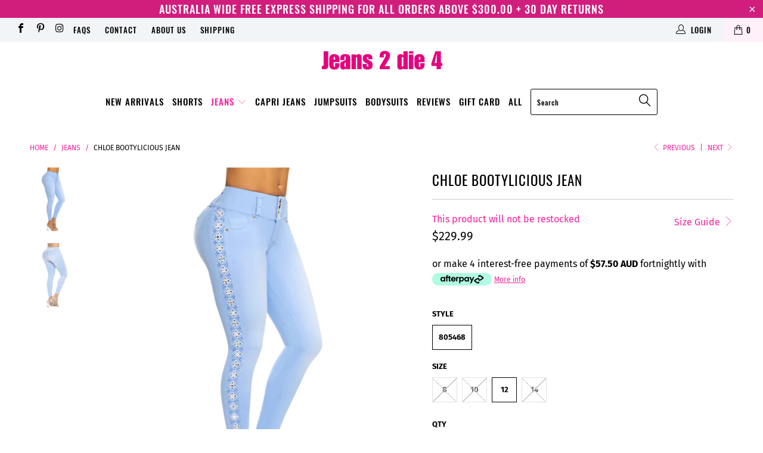

--- FILE ---
content_type: text/html; charset=utf-8
request_url: https://jeans2die4.com.au/collections/jeans/products/chloe-bootylicious-jean
body_size: 55810
content:


 <!DOCTYPE html>
<!--[if lt IE 7 ]><html class="ie ie6" lang="en"> <![endif]-->
<!--[if IE 7 ]><html class="ie ie7" lang="en"> <![endif]-->
<!--[if IE 8 ]><html class="ie ie8" lang="en"> <![endif]-->
<!--[if IE 9 ]><html class="ie ie9" lang="en"> <![endif]-->
<!--[if (gte IE 10)|!(IE)]><!--><html lang="en"> <!--<![endif]--> <head> <!-- Global site tag (gtag.js) - Google Analytics --> <script async src="https://www.googletagmanager.com/gtag/js?id=G-VZSLDSS7MT"></script> <script>
    window.dataLayer = window.dataLayer || [];
    function gtag(){dataLayer.push(arguments);}
    gtag('js', new Date());
    gtag('config', 'G-VZSLDSS7MT');</script> <meta name="facebook-domain-verification" content="w3eam50v2xnbtf3x655mtlld54e3yv" />
<!-- Start of Booster Apps Seo-0.1--><title>Bootylicious Boost: Shop the Best Booty Lift Jeans&ndash; Jeans 2 Die 4</title><meta name="description" content="Find the best Chloe Bootylicious Boost Jeans. Luxuriously crafted with ornate embelishment, they will add pizzazz to your outfit." />
<!-- end of Booster Apps SEO --> <meta name="google-site-verification" content="VpcBrGf_2S6Nf-<!-- Global site tag (gtag.js) - Google Analytics -->
<script async src="https://www.googletagmanager.com/gtag/js?id=UA-46643031-1"></script> <meta charset="utf-8"> <meta http-equiv="cleartype" content="on"> <meta name="robots" content="index,follow">
<meta name="google-site-verification" content="VpcBrGf_2S6Nf-n3cTty8qqRgk_lF_lnVrmOme_2XPM" /> <!-- Custom Fonts --> <!-- Stylesheets for Turbo 3.1.0 --> <link href="//jeans2die4.com.au/cdn/shop/t/22/assets/styles.scss.css?v=108585702509032638911699952511" rel="stylesheet" type="text/css" media="all" /> <link href="//jeans2die4.com.au/cdn/shop/t/22/assets/magnific-popup.css?v=65451962456944049981587045260" rel="stylesheet" type="text/css" media="all" /> <script>
      /*! lazysizes - v3.0.0 */
      !function(a,b){var c=b(a,a.document);a.lazySizes=c,"object"==typeof module&&module.exports&&(module.exports=c)}(window,function(a,b){"use strict";if(b.getElementsByClassName){var c,d=b.documentElement,e=a.Date,f=a.HTMLPictureElement,g="addEventListener",h="getAttribute",i=a[g],j=a.setTimeout,k=a.requestAnimationFrame||j,l=a.requestIdleCallback,m=/^picture$/i,n=["load","error","lazyincluded","_lazyloaded"],o={},p=Array.prototype.forEach,q=function(a,b){return o[b]||(o[b]=new RegExp("(\\s|^)"+b+"(\\s|$)")),o[b].test(a[h]("class")||"")&&o[b]},r=function(a,b){q(a,b)||a.setAttribute("class",(a[h]("class")||"").trim()+" "+b)},s=function(a,b){var c;(c=q(a,b))&&a.setAttribute("class",(a[h]("class")||"").replace(c," "))},t=function(a,b,c){var d=c?g:"removeEventListener";c&&t(a,b),n.forEach(function(c){a[d](c,b)})},u=function(a,c,d,e,f){var g=b.createEvent("CustomEvent");return g.initCustomEvent(c,!e,!f,d||{}),a.dispatchEvent(g),g},v=function(b,d){var e;!f&&(e=a.picturefill||c.pf)?e({reevaluate:!0,elements:[b]}):d&&d.src&&(b.src=d.src)},w=function(a,b){return(getComputedStyle(a,null)||{})[b]},x=function(a,b,d){for(d=d||a.offsetWidth;d<c.minSize&&b&&!a._lazysizesWidth;)d=b.offsetWidth,b=b.parentNode;return d},y=function(){var a,c,d=[],e=[],f=d,g=function(){var b=f;for(f=d.length?e:d,a=!0,c=!1;b.length;)b.shift()();a=!1},h=function(d,e){a&&!e?d.apply(this,arguments):(f.push(d),c||(c=!0,(b.hidden?j:k)(g)))};return h._lsFlush=g,h}(),z=function(a,b){return b?function(){y(a)}:function(){var b=this,c=arguments;y(function(){a.apply(b,c)})}},A=function(a){var b,c=0,d=125,f=666,g=f,h=function(){b=!1,c=e.now(),a()},i=l?function(){l(h,{timeout:g}),g!==f&&(g=f)}:z(function(){j(h)},!0);return function(a){var f;(a=a===!0)&&(g=44),b||(b=!0,f=d-(e.now()-c),0>f&&(f=0),a||9>f&&l?i():j(i,f))}},B=function(a){var b,c,d=99,f=function(){b=null,a()},g=function(){var a=e.now()-c;d>a?j(g,d-a):(l||f)(f)};return function(){c=e.now(),b||(b=j(g,d))}},C=function(){var f,k,l,n,o,x,C,E,F,G,H,I,J,K,L,M=/^img$/i,N=/^iframe$/i,O="onscroll"in a&&!/glebot/.test(navigator.userAgent),P=0,Q=0,R=0,S=-1,T=function(a){R--,a&&a.target&&t(a.target,T),(!a||0>R||!a.target)&&(R=0)},U=function(a,c){var e,f=a,g="hidden"==w(b.body,"visibility")||"hidden"!=w(a,"visibility");for(F-=c,I+=c,G-=c,H+=c;g&&(f=f.offsetParent)&&f!=b.body&&f!=d;)g=(w(f,"opacity")||1)>0,g&&"visible"!=w(f,"overflow")&&(e=f.getBoundingClientRect(),g=H>e.left&&G<e.right&&I>e.top-1&&F<e.bottom+1);return g},V=function(){var a,e,g,i,j,m,n,p,q;if((o=c.loadMode)&&8>R&&(a=f.length)){e=0,S++,null==K&&("expand"in c||(c.expand=d.clientHeight>500&&d.clientWidth>500?500:370),J=c.expand,K=J*c.expFactor),K>Q&&1>R&&S>2&&o>2&&!b.hidden?(Q=K,S=0):Q=o>1&&S>1&&6>R?J:P;for(;a>e;e++)if(f[e]&&!f[e]._lazyRace)if(O)if((p=f[e][h]("data-expand"))&&(m=1*p)||(m=Q),q!==m&&(C=innerWidth+m*L,E=innerHeight+m,n=-1*m,q=m),g=f[e].getBoundingClientRect(),(I=g.bottom)>=n&&(F=g.top)<=E&&(H=g.right)>=n*L&&(G=g.left)<=C&&(I||H||G||F)&&(l&&3>R&&!p&&(3>o||4>S)||U(f[e],m))){if(ba(f[e]),j=!0,R>9)break}else!j&&l&&!i&&4>R&&4>S&&o>2&&(k[0]||c.preloadAfterLoad)&&(k[0]||!p&&(I||H||G||F||"auto"!=f[e][h](c.sizesAttr)))&&(i=k[0]||f[e]);else ba(f[e]);i&&!j&&ba(i)}},W=A(V),X=function(a){r(a.target,c.loadedClass),s(a.target,c.loadingClass),t(a.target,Z)},Y=z(X),Z=function(a){Y({target:a.target})},$=function(a,b){try{a.contentWindow.location.replace(b)}catch(c){a.src=b}},_=function(a){var b,d,e=a[h](c.srcsetAttr);(b=c.customMedia[a[h]("data-media")||a[h]("media")])&&a.setAttribute("media",b),e&&a.setAttribute("srcset",e),b&&(d=a.parentNode,d.insertBefore(a.cloneNode(),a),d.removeChild(a))},aa=z(function(a,b,d,e,f){var g,i,k,l,o,q;(o=u(a,"lazybeforeunveil",b)).defaultPrevented||(e&&(d?r(a,c.autosizesClass):a.setAttribute("sizes",e)),i=a[h](c.srcsetAttr),g=a[h](c.srcAttr),f&&(k=a.parentNode,l=k&&m.test(k.nodeName||"")),q=b.firesLoad||"src"in a&&(i||g||l),o={target:a},q&&(t(a,T,!0),clearTimeout(n),n=j(T,2500),r(a,c.loadingClass),t(a,Z,!0)),l&&p.call(k.getElementsByTagName("source"),_),i?a.setAttribute("srcset",i):g&&!l&&(N.test(a.nodeName)?$(a,g):a.src=g),(i||l)&&v(a,{src:g})),a._lazyRace&&delete a._lazyRace,s(a,c.lazyClass),y(function(){(!q||a.complete&&a.naturalWidth>1)&&(q?T(o):R--,X(o))},!0)}),ba=function(a){var b,d=M.test(a.nodeName),e=d&&(a[h](c.sizesAttr)||a[h]("sizes")),f="auto"==e;(!f&&l||!d||!a.src&&!a.srcset||a.complete||q(a,c.errorClass))&&(b=u(a,"lazyunveilread").detail,f&&D.updateElem(a,!0,a.offsetWidth),a._lazyRace=!0,R++,aa(a,b,f,e,d))},ca=function(){if(!l){if(e.now()-x<999)return void j(ca,999);var a=B(function(){c.loadMode=3,W()});l=!0,c.loadMode=3,W(),i("scroll",function(){3==c.loadMode&&(c.loadMode=2),a()},!0)}};return{_:function(){x=e.now(),f=b.getElementsByClassName(c.lazyClass),k=b.getElementsByClassName(c.lazyClass+" "+c.preloadClass),L=c.hFac,i("scroll",W,!0),i("resize",W,!0),a.MutationObserver?new MutationObserver(W).observe(d,{childList:!0,subtree:!0,attributes:!0}):(d[g]("DOMNodeInserted",W,!0),d[g]("DOMAttrModified",W,!0),setInterval(W,999)),i("hashchange",W,!0),["focus","mouseover","click","load","transitionend","animationend","webkitAnimationEnd"].forEach(function(a){b[g](a,W,!0)}),/d$|^c/.test(b.readyState)?ca():(i("load",ca),b[g]("DOMContentLoaded",W),j(ca,2e4)),f.length?(V(),y._lsFlush()):W()},checkElems:W,unveil:ba}}(),D=function(){var a,d=z(function(a,b,c,d){var e,f,g;if(a._lazysizesWidth=d,d+="px",a.setAttribute("sizes",d),m.test(b.nodeName||""))for(e=b.getElementsByTagName("source"),f=0,g=e.length;g>f;f++)e[f].setAttribute("sizes",d);c.detail.dataAttr||v(a,c.detail)}),e=function(a,b,c){var e,f=a.parentNode;f&&(c=x(a,f,c),e=u(a,"lazybeforesizes",{width:c,dataAttr:!!b}),e.defaultPrevented||(c=e.detail.width,c&&c!==a._lazysizesWidth&&d(a,f,e,c)))},f=function(){var b,c=a.length;if(c)for(b=0;c>b;b++)e(a[b])},g=B(f);return{_:function(){a=b.getElementsByClassName(c.autosizesClass),i("resize",g)},checkElems:g,updateElem:e}}(),E=function(){E.i||(E.i=!0,D._(),C._())};return function(){var b,d={lazyClass:"lazyload",loadedClass:"lazyloaded",loadingClass:"lazyloading",preloadClass:"lazypreload",errorClass:"lazyerror",autosizesClass:"lazyautosizes",srcAttr:"data-src",srcsetAttr:"data-srcset",sizesAttr:"data-sizes",minSize:40,customMedia:{},init:!0,expFactor:1.5,hFac:.8,loadMode:2};c=a.lazySizesConfig||a.lazysizesConfig||{};for(b in d)b in c||(c[b]=d[b]);a.lazySizesConfig=c,j(function(){c.init&&E()})}(),{cfg:c,autoSizer:D,loader:C,init:E,uP:v,aC:r,rC:s,hC:q,fire:u,gW:x,rAF:y}}});</script> <title>
    Bootylicious Boost: Shop the Best Booty Lift Jeans
</title> <meta name="description" content="Find the best Chloe Bootylicious Boost Jeans. Luxuriously crafted with ornate embelishment, they will add pizzazz to your outfit.">



    

<meta name="author" content="Jeans 2 Die 4">
<meta property="og:url" content="https://jeans2die4.com.au/products/chloe-bootylicious-jean">
<meta property="og:site_name" content="Jeans 2 Die 4"> <meta property="og:type" content="product"> <meta property="og:title" content="Chloe Bootylicious Jean"> <meta property="og:image" content="http://jeans2die4.com.au/cdn/shop/files/Untitleddesign-2023-10-13T141543.285_600x.png?v=1697170606"> <meta property="og:image:secure_url" content="https://jeans2die4.com.au/cdn/shop/files/Untitleddesign-2023-10-13T141543.285_600x.png?v=1697170606"> <meta property="og:image" content="http://jeans2die4.com.au/cdn/shop/files/Untitleddesign-2023-10-13T142009.920_600x.png?v=1697170850"> <meta property="og:image:secure_url" content="https://jeans2die4.com.au/cdn/shop/files/Untitleddesign-2023-10-13T142009.920_600x.png?v=1697170850"> <meta property="og:price:amount" content="229.99"> <meta property="og:price:currency" content="AUD"> <meta property="og:description" content="Find the best Chloe Bootylicious Boost Jeans. Luxuriously crafted with ornate embelishment, they will add pizzazz to your outfit.">




<meta name="twitter:card" content="summary"> <meta name="twitter:title" content="Chloe Bootylicious Jean"> <meta name="twitter:description" content="What you&#39;ll love ! Indulge your wardrobe with these Chloe Bootylicious Jeans. Luxuriously crafted with ornate embelishment, they add pizzazz to any outfit. Spoil yourself with the lavish look and luxurious feel of these fashionable yet comfy jeans. For stylish elegance and confidence, the Chloe Bootylicious Jeans are the perfect choice. FEATURES Genuine Colombian design with push up technology for a perkier booty Multi button waistband  Sleek and smooth contouring effect on the hips, waist and thighs Mid rise 8cm waistband featuring glossy gold buttons Beautifully embellished side panel featuring exquisite diamond shaped crystals Embroidered panel also features tiny sapphire blue crystals and gold hardware Skinny leg design  Premium stretch denim fabric Size 8 inseam measures 68 cm Rise 23 cm CARE INSTRUCTIONS Turn garment inside out and place in a laundry bag Cool machine wash on a gentle cycle Do not soak or bleach Do not"> <meta name="twitter:image" content="https://jeans2die4.com.au/cdn/shop/files/Untitleddesign-2023-10-13T141543.285_240x.png?v=1697170606"> <meta name="twitter:image:width" content="240"> <meta name="twitter:image:height" content="240"> <link rel="prev" href="/collections/jeans/products/freddie-womens-booty-shaping-high-waist-jean"> <link rel="next" href="/collections/jeans/products/layla-high-waist-butt-lift-jean"> <!-- Mobile Specific Metas --> <meta name="HandheldFriendly" content="True"> <meta name="MobileOptimized" content="320"> <meta name="viewport" content="width=device-width,initial-scale=1"> <meta name="theme-color" content="#ffffff"> <link rel="shortcut icon" type="image/x-icon" href="//jeans2die4.com.au/cdn/shop/files/J2D4_Profile_Texture_32x32.jpg?v=1613738020"> <link rel="canonical" href="https://jeans2die4.com.au/products/chloe-bootylicious-jean" /> <script>window.performance && window.performance.mark && window.performance.mark('shopify.content_for_header.start');</script><meta name="google-site-verification" content="VpcBrGf_2S6Nf-n3cTty8qqRgk_lF_lnVrmOme_2XPM">
<meta id="shopify-digital-wallet" name="shopify-digital-wallet" content="/2746327/digital_wallets/dialog">
<meta name="shopify-checkout-api-token" content="89aed5e8ddefce3071f17c5c12dab477">
<meta id="in-context-paypal-metadata" data-shop-id="2746327" data-venmo-supported="false" data-environment="production" data-locale="en_US" data-paypal-v4="true" data-currency="AUD">
<link rel="alternate" type="application/json+oembed" href="https://jeans2die4.com.au/products/chloe-bootylicious-jean.oembed">
<script async="async" src="/checkouts/internal/preloads.js?locale=en-AU"></script>
<link rel="preconnect" href="https://shop.app" crossorigin="anonymous">
<script async="async" src="https://shop.app/checkouts/internal/preloads.js?locale=en-AU&shop_id=2746327" crossorigin="anonymous"></script>
<script id="apple-pay-shop-capabilities" type="application/json">{"shopId":2746327,"countryCode":"AU","currencyCode":"AUD","merchantCapabilities":["supports3DS"],"merchantId":"gid:\/\/shopify\/Shop\/2746327","merchantName":"Jeans 2 Die 4","requiredBillingContactFields":["postalAddress","email","phone"],"requiredShippingContactFields":["postalAddress","email","phone"],"shippingType":"shipping","supportedNetworks":["visa","masterCard","amex","jcb"],"total":{"type":"pending","label":"Jeans 2 Die 4","amount":"1.00"},"shopifyPaymentsEnabled":true,"supportsSubscriptions":true}</script>
<script id="shopify-features" type="application/json">{"accessToken":"89aed5e8ddefce3071f17c5c12dab477","betas":["rich-media-storefront-analytics"],"domain":"jeans2die4.com.au","predictiveSearch":true,"shopId":2746327,"locale":"en"}</script>
<script>var Shopify = Shopify || {};
Shopify.shop = "jeans-2-die-4.myshopify.com";
Shopify.locale = "en";
Shopify.currency = {"active":"AUD","rate":"1.0"};
Shopify.country = "AU";
Shopify.theme = {"name":"Launched_THF DEV - HC - 16 Apr '20","id":81498177639,"schema_name":"Turbo","schema_version":"3.1.0","theme_store_id":null,"role":"main"};
Shopify.theme.handle = "null";
Shopify.theme.style = {"id":null,"handle":null};
Shopify.cdnHost = "jeans2die4.com.au/cdn";
Shopify.routes = Shopify.routes || {};
Shopify.routes.root = "/";</script>
<script type="module">!function(o){(o.Shopify=o.Shopify||{}).modules=!0}(window);</script>
<script>!function(o){function n(){var o=[];function n(){o.push(Array.prototype.slice.apply(arguments))}return n.q=o,n}var t=o.Shopify=o.Shopify||{};t.loadFeatures=n(),t.autoloadFeatures=n()}(window);</script>
<script>
  window.ShopifyPay = window.ShopifyPay || {};
  window.ShopifyPay.apiHost = "shop.app\/pay";
  window.ShopifyPay.redirectState = null;
</script>
<script id="shop-js-analytics" type="application/json">{"pageType":"product"}</script>
<script defer="defer" async type="module" src="//jeans2die4.com.au/cdn/shopifycloud/shop-js/modules/v2/client.init-shop-cart-sync_Bc8-qrdt.en.esm.js"></script>
<script defer="defer" async type="module" src="//jeans2die4.com.au/cdn/shopifycloud/shop-js/modules/v2/chunk.common_CmNk3qlo.esm.js"></script>
<script type="module">
  await import("//jeans2die4.com.au/cdn/shopifycloud/shop-js/modules/v2/client.init-shop-cart-sync_Bc8-qrdt.en.esm.js");
await import("//jeans2die4.com.au/cdn/shopifycloud/shop-js/modules/v2/chunk.common_CmNk3qlo.esm.js");

  window.Shopify.SignInWithShop?.initShopCartSync?.({"fedCMEnabled":true,"windoidEnabled":true});

</script>
<script>
  window.Shopify = window.Shopify || {};
  if (!window.Shopify.featureAssets) window.Shopify.featureAssets = {};
  window.Shopify.featureAssets['shop-js'] = {"shop-cart-sync":["modules/v2/client.shop-cart-sync_DOpY4EW0.en.esm.js","modules/v2/chunk.common_CmNk3qlo.esm.js"],"shop-button":["modules/v2/client.shop-button_CI-s0xGZ.en.esm.js","modules/v2/chunk.common_CmNk3qlo.esm.js"],"init-fed-cm":["modules/v2/client.init-fed-cm_D2vsy40D.en.esm.js","modules/v2/chunk.common_CmNk3qlo.esm.js"],"init-windoid":["modules/v2/client.init-windoid_CXNAd0Cm.en.esm.js","modules/v2/chunk.common_CmNk3qlo.esm.js"],"shop-toast-manager":["modules/v2/client.shop-toast-manager_Cx0C6may.en.esm.js","modules/v2/chunk.common_CmNk3qlo.esm.js"],"shop-cash-offers":["modules/v2/client.shop-cash-offers_CL9Nay2h.en.esm.js","modules/v2/chunk.common_CmNk3qlo.esm.js","modules/v2/chunk.modal_CvhjeixQ.esm.js"],"avatar":["modules/v2/client.avatar_BTnouDA3.en.esm.js"],"init-shop-email-lookup-coordinator":["modules/v2/client.init-shop-email-lookup-coordinator_B9mmbKi4.en.esm.js","modules/v2/chunk.common_CmNk3qlo.esm.js"],"init-shop-cart-sync":["modules/v2/client.init-shop-cart-sync_Bc8-qrdt.en.esm.js","modules/v2/chunk.common_CmNk3qlo.esm.js"],"pay-button":["modules/v2/client.pay-button_Bhm3077V.en.esm.js","modules/v2/chunk.common_CmNk3qlo.esm.js"],"init-customer-accounts-sign-up":["modules/v2/client.init-customer-accounts-sign-up_C7zhr03q.en.esm.js","modules/v2/client.shop-login-button_BbMx65lK.en.esm.js","modules/v2/chunk.common_CmNk3qlo.esm.js","modules/v2/chunk.modal_CvhjeixQ.esm.js"],"init-shop-for-new-customer-accounts":["modules/v2/client.init-shop-for-new-customer-accounts_rLbLSDTe.en.esm.js","modules/v2/client.shop-login-button_BbMx65lK.en.esm.js","modules/v2/chunk.common_CmNk3qlo.esm.js","modules/v2/chunk.modal_CvhjeixQ.esm.js"],"checkout-modal":["modules/v2/client.checkout-modal_Fp9GouFF.en.esm.js","modules/v2/chunk.common_CmNk3qlo.esm.js","modules/v2/chunk.modal_CvhjeixQ.esm.js"],"init-customer-accounts":["modules/v2/client.init-customer-accounts_DkVf8Jdu.en.esm.js","modules/v2/client.shop-login-button_BbMx65lK.en.esm.js","modules/v2/chunk.common_CmNk3qlo.esm.js","modules/v2/chunk.modal_CvhjeixQ.esm.js"],"shop-login-button":["modules/v2/client.shop-login-button_BbMx65lK.en.esm.js","modules/v2/chunk.common_CmNk3qlo.esm.js","modules/v2/chunk.modal_CvhjeixQ.esm.js"],"shop-login":["modules/v2/client.shop-login_B9KWmZaW.en.esm.js","modules/v2/chunk.common_CmNk3qlo.esm.js","modules/v2/chunk.modal_CvhjeixQ.esm.js"],"shop-follow-button":["modules/v2/client.shop-follow-button_B-omSWeu.en.esm.js","modules/v2/chunk.common_CmNk3qlo.esm.js","modules/v2/chunk.modal_CvhjeixQ.esm.js"],"lead-capture":["modules/v2/client.lead-capture_DZQFWrYz.en.esm.js","modules/v2/chunk.common_CmNk3qlo.esm.js","modules/v2/chunk.modal_CvhjeixQ.esm.js"],"payment-terms":["modules/v2/client.payment-terms_Bl_bs7GP.en.esm.js","modules/v2/chunk.common_CmNk3qlo.esm.js","modules/v2/chunk.modal_CvhjeixQ.esm.js"]};
</script>
<script>(function() {
  var isLoaded = false;
  function asyncLoad() {
    if (isLoaded) return;
    isLoaded = true;
    var urls = ["https:\/\/search-us3.omegacommerce.com\/instant\/initjs?ID=2fc388db-f9e4-467f-99ea-45b6c973b145\u0026shop=jeans-2-die-4.myshopify.com"];
    for (var i = 0; i <urls.length; i++) {
      var s = document.createElement('script');
      s.type = 'text/javascript';
      s.async = true;
      s.src = urls[i];
      var x = document.getElementsByTagName('script')[0];
      x.parentNode.insertBefore(s, x);
    }
  };
  if(window.attachEvent) {
    window.attachEvent('onload', asyncLoad);
  } else {
    window.addEventListener('load', asyncLoad, false);
  }
})();</script>
<script id="__st">var __st={"a":2746327,"offset":36000,"reqid":"7adb1108-4e1c-4914-9a74-011057d89aeb-1762103946","pageurl":"jeans2die4.com.au\/collections\/jeans\/products\/chloe-bootylicious-jean","u":"a26f44864707","p":"product","rtyp":"product","rid":8768606109993};</script>
<script>window.ShopifyPaypalV4VisibilityTracking = true;</script>
<script id="captcha-bootstrap">!function(){'use strict';const t='contact',e='account',n='new_comment',o=[[t,t],['blogs',n],['comments',n],[t,'customer']],c=[[e,'customer_login'],[e,'guest_login'],[e,'recover_customer_password'],[e,'create_customer']],r=t=>t.map((([t,e])=>`form[action*='/${t}']:not([data-nocaptcha='true']) input[name='form_type'][value='${e}']`)).join(','),a=t=>()=>t?[...document.querySelectorAll(t)].map((t=>t.form)):[];function s(){const t=[...o],e=r(t);return a(e)}const i='password',u='form_key',d=['recaptcha-v3-token','g-recaptcha-response','h-captcha-response',i],f=()=>{try{return window.sessionStorage}catch{return}},m='__shopify_v',_=t=>t.elements[u];function p(t,e,n=!1){try{const o=window.sessionStorage,c=JSON.parse(o.getItem(e)),{data:r}=function(t){const{data:e,action:n}=t;return t[m]||n?{data:e,action:n}:{data:t,action:n}}(c);for(const[e,n]of Object.entries(r))t.elements[e]&&(t.elements[e].value=n);n&&o.removeItem(e)}catch(o){console.error('form repopulation failed',{error:o})}}const l='form_type',E='cptcha';function T(t){t.dataset[E]=!0}const w=window,h=w.document,L='Shopify',v='ce_forms',y='captcha';let A=!1;((t,e)=>{const n=(g='f06e6c50-85a8-45c8-87d0-21a2b65856fe',I='https://cdn.shopify.com/shopifycloud/storefront-forms-hcaptcha/ce_storefront_forms_captcha_hcaptcha.v1.5.2.iife.js',D={infoText:'Protected by hCaptcha',privacyText:'Privacy',termsText:'Terms'},(t,e,n)=>{const o=w[L][v],c=o.bindForm;if(c)return c(t,g,e,D).then(n);var r;o.q.push([[t,g,e,D],n]),r=I,A||(h.body.append(Object.assign(h.createElement('script'),{id:'captcha-provider',async:!0,src:r})),A=!0)});var g,I,D;w[L]=w[L]||{},w[L][v]=w[L][v]||{},w[L][v].q=[],w[L][y]=w[L][y]||{},w[L][y].protect=function(t,e){n(t,void 0,e),T(t)},Object.freeze(w[L][y]),function(t,e,n,w,h,L){const[v,y,A,g]=function(t,e,n){const i=e?o:[],u=t?c:[],d=[...i,...u],f=r(d),m=r(i),_=r(d.filter((([t,e])=>n.includes(e))));return[a(f),a(m),a(_),s()]}(w,h,L),I=t=>{const e=t.target;return e instanceof HTMLFormElement?e:e&&e.form},D=t=>v().includes(t);t.addEventListener('submit',(t=>{const e=I(t);if(!e)return;const n=D(e)&&!e.dataset.hcaptchaBound&&!e.dataset.recaptchaBound,o=_(e),c=g().includes(e)&&(!o||!o.value);(n||c)&&t.preventDefault(),c&&!n&&(function(t){try{if(!f())return;!function(t){const e=f();if(!e)return;const n=_(t);if(!n)return;const o=n.value;o&&e.removeItem(o)}(t);const e=Array.from(Array(32),(()=>Math.random().toString(36)[2])).join('');!function(t,e){_(t)||t.append(Object.assign(document.createElement('input'),{type:'hidden',name:u})),t.elements[u].value=e}(t,e),function(t,e){const n=f();if(!n)return;const o=[...t.querySelectorAll(`input[type='${i}']`)].map((({name:t})=>t)),c=[...d,...o],r={};for(const[a,s]of new FormData(t).entries())c.includes(a)||(r[a]=s);n.setItem(e,JSON.stringify({[m]:1,action:t.action,data:r}))}(t,e)}catch(e){console.error('failed to persist form',e)}}(e),e.submit())}));const S=(t,e)=>{t&&!t.dataset[E]&&(n(t,e.some((e=>e===t))),T(t))};for(const o of['focusin','change'])t.addEventListener(o,(t=>{const e=I(t);D(e)&&S(e,y())}));const B=e.get('form_key'),M=e.get(l),P=B&&M;t.addEventListener('DOMContentLoaded',(()=>{const t=y();if(P)for(const e of t)e.elements[l].value===M&&p(e,B);[...new Set([...A(),...v().filter((t=>'true'===t.dataset.shopifyCaptcha))])].forEach((e=>S(e,t)))}))}(h,new URLSearchParams(w.location.search),n,t,e,['guest_login'])})(!0,!0)}();</script>
<script integrity="sha256-52AcMU7V7pcBOXWImdc/TAGTFKeNjmkeM1Pvks/DTgc=" data-source-attribution="shopify.loadfeatures" defer="defer" src="//jeans2die4.com.au/cdn/shopifycloud/storefront/assets/storefront/load_feature-81c60534.js" crossorigin="anonymous"></script>
<script crossorigin="anonymous" defer="defer" src="//jeans2die4.com.au/cdn/shopifycloud/storefront/assets/shopify_pay/storefront-65b4c6d7.js?v=20250812"></script>
<script data-source-attribution="shopify.dynamic_checkout.dynamic.init">var Shopify=Shopify||{};Shopify.PaymentButton=Shopify.PaymentButton||{isStorefrontPortableWallets:!0,init:function(){window.Shopify.PaymentButton.init=function(){};var t=document.createElement("script");t.src="https://jeans2die4.com.au/cdn/shopifycloud/portable-wallets/latest/portable-wallets.en.js",t.type="module",document.head.appendChild(t)}};
</script>
<script data-source-attribution="shopify.dynamic_checkout.buyer_consent">
  function portableWalletsHideBuyerConsent(e){var t=document.getElementById("shopify-buyer-consent"),n=document.getElementById("shopify-subscription-policy-button");t&&n&&(t.classList.add("hidden"),t.setAttribute("aria-hidden","true"),n.removeEventListener("click",e))}function portableWalletsShowBuyerConsent(e){var t=document.getElementById("shopify-buyer-consent"),n=document.getElementById("shopify-subscription-policy-button");t&&n&&(t.classList.remove("hidden"),t.removeAttribute("aria-hidden"),n.addEventListener("click",e))}window.Shopify?.PaymentButton&&(window.Shopify.PaymentButton.hideBuyerConsent=portableWalletsHideBuyerConsent,window.Shopify.PaymentButton.showBuyerConsent=portableWalletsShowBuyerConsent);
</script>
<script data-source-attribution="shopify.dynamic_checkout.cart.bootstrap">document.addEventListener("DOMContentLoaded",(function(){function t(){return document.querySelector("shopify-accelerated-checkout-cart, shopify-accelerated-checkout")}if(t())Shopify.PaymentButton.init();else{new MutationObserver((function(e,n){t()&&(Shopify.PaymentButton.init(),n.disconnect())})).observe(document.body,{childList:!0,subtree:!0})}}));
</script>
<link id="shopify-accelerated-checkout-styles" rel="stylesheet" media="screen" href="https://jeans2die4.com.au/cdn/shopifycloud/portable-wallets/latest/accelerated-checkout-backwards-compat.css" crossorigin="anonymous">
<style id="shopify-accelerated-checkout-cart">
        #shopify-buyer-consent {
  margin-top: 1em;
  display: inline-block;
  width: 100%;
}

#shopify-buyer-consent.hidden {
  display: none;
}

#shopify-subscription-policy-button {
  background: none;
  border: none;
  padding: 0;
  text-decoration: underline;
  font-size: inherit;
  cursor: pointer;
}

#shopify-subscription-policy-button::before {
  box-shadow: none;
}

      </style>

<script>window.performance && window.performance.mark && window.performance.mark('shopify.content_for_header.end');</script>
    
<!-- Start of Judge.me Core -->
<link rel="dns-prefetch" href="https://cdn.judge.me/">
<script data-cfasync='false' class='jdgm-settings-script'>window.jdgmSettings={"pagination":5,"disable_web_reviews":true,"badge_no_review_text":"No reviews","badge_n_reviews_text":"{{ n }} review/reviews","badge_star_color":"#fbcd0a","hide_badge_preview_if_no_reviews":true,"badge_hide_text":false,"enforce_center_preview_badge":false,"widget_title":"Customer Reviews","widget_open_form_text":"Write a review","widget_close_form_text":"Cancel review","widget_refresh_page_text":"Refresh page","widget_summary_text":"Based on {{ number_of_reviews }} review/reviews","widget_no_review_text":"Be the first to write a review","widget_name_field_text":"Name","widget_verified_name_field_text":"Verified Name (public)","widget_name_placeholder_text":"Enter your name (public)","widget_required_field_error_text":"This field is required.","widget_email_field_text":"Email","widget_verified_email_field_text":"Verified Email (private, can not be edited)","widget_email_placeholder_text":"Enter your email (private)","widget_email_field_error_text":"Please enter a valid email address.","widget_rating_field_text":"Rating","widget_review_title_field_text":"Review Title","widget_review_title_placeholder_text":"Give your review a title","widget_review_body_field_text":"Review","widget_review_body_placeholder_text":"Write your comments here","widget_pictures_field_text":"Picture/Video (optional)","widget_submit_review_text":"Submit Review","widget_submit_verified_review_text":"Submit Verified Review","widget_submit_success_msg_with_auto_publish":"Thank you! Please refresh the page in a few moments to see your review. You can remove or edit your review by logging into \u003ca href='https://judge.me/login' target='_blank' rel='nofollow noopener'\u003eJudge.me\u003c/a\u003e","widget_submit_success_msg_no_auto_publish":"Thank you! Your review will be published as soon as it is approved by the shop admin. You can remove or edit your review by logging into \u003ca href='https://judge.me/login' target='_blank' rel='nofollow noopener'\u003eJudge.me\u003c/a\u003e","widget_show_default_reviews_out_of_total_text":"Showing {{ n_reviews_shown }} out of {{ n_reviews }} reviews.","widget_show_all_link_text":"Show all","widget_show_less_link_text":"Show less","widget_author_said_text":"{{ reviewer_name }} said:","widget_days_text":"{{ n }} days ago","widget_weeks_text":"{{ n }} week/weeks ago","widget_months_text":"{{ n }} month/months ago","widget_years_text":"{{ n }} year/years ago","widget_yesterday_text":"Yesterday","widget_today_text":"Today","widget_replied_text":"\u003e\u003e {{ shop_name }} replied:","widget_read_more_text":"Read more","widget_rating_filter_see_all_text":"See all reviews","widget_sorting_most_recent_text":"Most Recent","widget_sorting_highest_rating_text":"Highest Rating","widget_sorting_lowest_rating_text":"Lowest Rating","widget_sorting_with_pictures_text":"Only Pictures","widget_sorting_most_helpful_text":"Most Helpful","widget_open_question_form_text":"Ask a question","widget_reviews_subtab_text":"Reviews","widget_questions_subtab_text":"Questions","widget_question_label_text":"Question","widget_answer_label_text":"Answer","widget_question_placeholder_text":"Write your question here","widget_submit_question_text":"Submit Question","widget_question_submit_success_text":"Thank you for your question! We will notify you once it gets answered.","widget_star_color":"#fbcd0a","verified_badge_text":"Verified","verified_badge_placement":"left-of-reviewer-name","widget_hide_border":false,"widget_social_share":false,"widget_thumb":false,"widget_review_location_show":false,"widget_location_format":"country_iso_code","all_reviews_include_out_of_store_products":true,"all_reviews_out_of_store_text":"(out of store)","all_reviews_product_name_prefix_text":"about","enable_review_pictures":false,"enable_question_anwser":false,"widget_product_reviews_subtab_text":"Product Reviews","widget_shop_reviews_subtab_text":"Shop Reviews","widget_sorting_pictures_first_text":"Pictures First","floating_tab_button_name":"★ Judge.me Reviews","floating_tab_title":"Let customers speak for us","floating_tab_url":"","floating_tab_url_enabled":false,"all_reviews_text_badge_text":"Customers rate us {{ shop.metafields.judgeme.all_reviews_rating | round: 1 }}/5 based on {{ shop.metafields.judgeme.all_reviews_count }} reviews.","all_reviews_text_badge_text_branded_style":"{{ shop.metafields.judgeme.all_reviews_rating | round: 1 }} out of 5 stars based on {{ shop.metafields.judgeme.all_reviews_count }} reviews","all_reviews_text_badge_url":"","featured_carousel_title":"Let customers speak for us","featured_carousel_count_text":"from {{ n }} reviews","featured_carousel_url":"","verified_count_badge_url":"","widget_show_histogram":false,"widget_star_use_custom_color":true,"picture_reminder_submit_button":"Upload Pictures","widget_sorting_videos_first_text":"Videos First","widget_review_pending_text":"Pending","remove_microdata_snippet":false,"preview_badge_no_question_text":"No questions","preview_badge_n_question_text":"{{ number_of_questions }} question/questions","widget_search_bar_placeholder":"Search reviews","widget_sorting_verified_only_text":"Verified only","featured_carousel_more_reviews_button_text":"Read more reviews","featured_carousel_view_product_button_text":"View product","all_reviews_page_load_more_text":"Load More Reviews","widget_public_name_text":"displayed publicly like","default_reviewer_name_has_non_latin":true,"widget_reviewer_anonymous":"Anonymous","medals_widget_title":"Judge.me Review Medals","widget_invalid_yt_video_url_error_text":"Not a YouTube video URL","widget_max_length_field_error_text":"Please enter no more than {0} characters.","widget_verified_by_shop_text":"Verified by Shop","widget_load_with_code_splitting":true,"widget_ugc_title":"Made by us, Shared by you","widget_ugc_subtitle":"Tag us to see your picture featured in our page","widget_ugc_primary_button_text":"Buy Now","widget_ugc_secondary_button_text":"Load More","widget_ugc_reviews_button_text":"View Reviews","widget_rating_metafield_value_type":true,"widget_summary_average_rating_text":"{{ average_rating }} out of 5","widget_media_grid_title":"Customer photos \u0026 videos","widget_media_grid_see_more_text":"See more","widget_verified_by_judgeme_text":"Verified by Judge.me","widget_verified_by_judgeme_text_in_store_medals":"Verified by Judge.me","widget_media_field_exceed_quantity_message":"Sorry, we can only accept {{ max_media }} for one review.","widget_media_field_exceed_limit_message":"{{ file_name }} is too large, please select a {{ media_type }} less than {{ size_limit }}MB.","widget_review_submitted_text":"Review Submitted!","widget_question_submitted_text":"Question Submitted!","widget_close_form_text_question":"Cancel","widget_write_your_answer_here_text":"Write your answer here","widget_show_collected_by_judgeme":false,"widget_collected_by_judgeme_text":"collected by Judge.me","widget_load_more_text":"Load More","widget_full_review_text":"Full Review","widget_read_more_reviews_text":"Read More Reviews","widget_read_questions_text":"Read Questions","widget_questions_and_answers_text":"Questions \u0026 Answers","widget_verified_by_text":"Verified by","widget_number_of_reviews_text":"{{ number_of_reviews }} reviews","widget_back_button_text":"Back","widget_next_button_text":"Next","widget_custom_forms_filter_button":"Filters","custom_forms_style":"vertical","how_reviews_are_collected":"How reviews are collected?","widget_gdpr_statement":"How we use your data: We’ll only contact you about the review you left, and only if necessary. By submitting your review, you agree to Judge.me’s \u003ca href='https://judge.me/terms' target='_blank' rel='nofollow noopener'\u003eterms\u003c/a\u003e, \u003ca href='https://judge.me/privacy' target='_blank' rel='nofollow noopener'\u003eprivacy\u003c/a\u003e and \u003ca href='https://judge.me/content-policy' target='_blank' rel='nofollow noopener'\u003econtent\u003c/a\u003e policies.","preview_badge_collection_page_install_preference":true,"preview_badge_home_page_install_preference":true,"preview_badge_product_page_install_preference":true,"review_widget_best_location":true,"platform":"shopify","branding_url":"https://judge.me/reviews/jeans-2-die-4.myshopify.com","branding_text":"Powered by Judge.me","locale":"en","reply_name":"Jeans 2 Die 4","widget_version":"2.1","footer":true,"autopublish":true,"review_dates":true,"enable_custom_form":false,"shop_use_review_site":true,"can_be_branded":true};</script> <style class='jdgm-settings-style'>.jdgm-xx{left:0}:not(.jdgm-prev-badge__stars)>.jdgm-star{color:#fbcd0a}.jdgm-histogram .jdgm-star.jdgm-star{color:#fbcd0a}.jdgm-preview-badge .jdgm-star.jdgm-star{color:#fbcd0a}.jdgm-widget .jdgm-write-rev-link{display:none}.jdgm-widget .jdgm-rev-widg[data-number-of-reviews='0']{display:none}.jdgm-prev-badge[data-average-rating='0.00']{display:none !important}.jdgm-author-all-initials{display:none !important}.jdgm-author-last-initial{display:none !important}.jdgm-rev-widg__title{visibility:hidden}.jdgm-rev-widg__summary-text{visibility:hidden}.jdgm-prev-badge__text{visibility:hidden}.jdgm-rev__replier:before{content:'jeans2die4.com.au'}.jdgm-rev__prod-link-prefix:before{content:'about'}.jdgm-rev__out-of-store-text:before{content:'(out of store)'}@media only screen and (min-width: 768px){.jdgm-rev__pics .jdgm-rev_all-rev-page-picture-separator,.jdgm-rev__pics .jdgm-rev__product-picture{display:none}}@media only screen and (max-width: 768px){.jdgm-rev__pics .jdgm-rev_all-rev-page-picture-separator,.jdgm-rev__pics .jdgm-rev__product-picture{display:none}}.jdgm-verified-count-badget[data-from-snippet="true"]{display:none !important}.jdgm-carousel-wrapper[data-from-snippet="true"]{display:none !important}.jdgm-all-reviews-text[data-from-snippet="true"]{display:none !important}.jdgm-medals-section[data-from-snippet="true"]{display:none !important}.jdgm-ugc-media-wrapper[data-from-snippet="true"]{display:none !important}.jdgm-histogram{display:none !important}.jdgm-widget .jdgm-sort-dropdown-wrapper{margin-top:12px}
</style> <style class='jdgm-miracle-styles'>
  @-webkit-keyframes jdgm-spin{0%{-webkit-transform:rotate(0deg);-ms-transform:rotate(0deg);transform:rotate(0deg)}100%{-webkit-transform:rotate(359deg);-ms-transform:rotate(359deg);transform:rotate(359deg)}}@keyframes jdgm-spin{0%{-webkit-transform:rotate(0deg);-ms-transform:rotate(0deg);transform:rotate(0deg)}100%{-webkit-transform:rotate(359deg);-ms-transform:rotate(359deg);transform:rotate(359deg)}}@font-face{font-family:'JudgemeStar';src:url("[data-uri]") format("woff");font-weight:normal;font-style:normal}.jdgm-star{font-family:'JudgemeStar';display:inline !important;text-decoration:none !important;padding:0 4px 0 0 !important;margin:0 !important;font-weight:bold;opacity:1;-webkit-font-smoothing:antialiased;-moz-osx-font-smoothing:grayscale}.jdgm-star:hover{opacity:1}.jdgm-star:last-of-type{padding:0 !important}.jdgm-star.jdgm--on:before{content:"\e000"}.jdgm-star.jdgm--off:before{content:"\e001"}.jdgm-star.jdgm--half:before{content:"\e002"}.jdgm-widget *{margin:0;line-height:1.4;-webkit-box-sizing:border-box;-moz-box-sizing:border-box;box-sizing:border-box;-webkit-overflow-scrolling:touch}.jdgm-hidden{display:none !important;visibility:hidden !important}.jdgm-temp-hidden{display:none}.jdgm-spinner{width:40px;height:40px;margin:auto;border-radius:50%;border-top:2px solid #eee;border-right:2px solid #eee;border-bottom:2px solid #eee;border-left:2px solid #ccc;-webkit-animation:jdgm-spin 0.8s infinite linear;animation:jdgm-spin 0.8s infinite linear}.jdgm-prev-badge{display:block !important}

</style>


  
  
   


<script data-cfasync='false' class='jdgm-script'>
!function(e){window.jdgm=window.jdgm||{},jdgm.CDN_HOST="https://cdn.judge.me/",
jdgm.docReady=function(d){(e.attachEvent?"complete"===e.readyState:"loading"!==e.readyState)?
setTimeout(d,0):e.addEventListener("DOMContentLoaded",d)},jdgm.loadCSS=function(d,t,o,s){
!o&&jdgm.loadCSS.requestedUrls.indexOf(d)>=0||(jdgm.loadCSS.requestedUrls.push(d),
(s=e.createElement("link")).rel="stylesheet",s.class="jdgm-stylesheet",s.media="nope!",
s.href=d,s.onload=function(){this.media="all",t&&setTimeout(t)},e.body.appendChild(s))},
jdgm.loadCSS.requestedUrls=[],jdgm.docReady(function(){(window.jdgmLoadCSS||e.querySelectorAll(
".jdgm-widget, .jdgm-all-reviews-page").length>0)&&(jdgmSettings.widget_load_with_code_splitting?
parseFloat(jdgmSettings.widget_version)>=3?jdgm.loadCSS(jdgm.CDN_HOST+"widget_v3/base.css"):
jdgm.loadCSS(jdgm.CDN_HOST+"widget/base.css"):jdgm.loadCSS(jdgm.CDN_HOST+"shopify_v2.css"))})}(document);
</script>
<script async data-cfasync="false" type="text/javascript" src="https://cdn.judge.me/loader.js"></script>

<noscript><link rel="stylesheet" type="text/css" media="all" href="https://cdn.judge.me/shopify_v2.css"></noscript>
<!-- End of Judge.me Core -->


<!-- BEGIN app block: shopify://apps/judge-me-reviews/blocks/judgeme_core/61ccd3b1-a9f2-4160-9fe9-4fec8413e5d8 --><!-- Start of Judge.me Core -->




<link rel="dns-prefetch" href="https://cdnwidget.judge.me">
<link rel="dns-prefetch" href="https://cdn.judge.me">
<link rel="dns-prefetch" href="https://cdn1.judge.me">
<link rel="dns-prefetch" href="https://api.judge.me">

<script data-cfasync='false' class='jdgm-settings-script'>window.jdgmSettings={"pagination":5,"disable_web_reviews":true,"badge_no_review_text":"No reviews","badge_n_reviews_text":"{{ n }} review/reviews","badge_star_color":"#fbcd0a","hide_badge_preview_if_no_reviews":true,"badge_hide_text":false,"enforce_center_preview_badge":false,"widget_title":"Customer Reviews","widget_open_form_text":"Write a review","widget_close_form_text":"Cancel review","widget_refresh_page_text":"Refresh page","widget_summary_text":"Based on {{ number_of_reviews }} review/reviews","widget_no_review_text":"Be the first to write a review","widget_name_field_text":"Name","widget_verified_name_field_text":"Verified Name (public)","widget_name_placeholder_text":"Enter your name (public)","widget_required_field_error_text":"This field is required.","widget_email_field_text":"Email","widget_verified_email_field_text":"Verified Email (private, can not be edited)","widget_email_placeholder_text":"Enter your email (private)","widget_email_field_error_text":"Please enter a valid email address.","widget_rating_field_text":"Rating","widget_review_title_field_text":"Review Title","widget_review_title_placeholder_text":"Give your review a title","widget_review_body_field_text":"Review","widget_review_body_placeholder_text":"Write your comments here","widget_pictures_field_text":"Picture/Video (optional)","widget_submit_review_text":"Submit Review","widget_submit_verified_review_text":"Submit Verified Review","widget_submit_success_msg_with_auto_publish":"Thank you! Please refresh the page in a few moments to see your review. You can remove or edit your review by logging into \u003ca href='https://judge.me/login' target='_blank' rel='nofollow noopener'\u003eJudge.me\u003c/a\u003e","widget_submit_success_msg_no_auto_publish":"Thank you! Your review will be published as soon as it is approved by the shop admin. You can remove or edit your review by logging into \u003ca href='https://judge.me/login' target='_blank' rel='nofollow noopener'\u003eJudge.me\u003c/a\u003e","widget_show_default_reviews_out_of_total_text":"Showing {{ n_reviews_shown }} out of {{ n_reviews }} reviews.","widget_show_all_link_text":"Show all","widget_show_less_link_text":"Show less","widget_author_said_text":"{{ reviewer_name }} said:","widget_days_text":"{{ n }} days ago","widget_weeks_text":"{{ n }} week/weeks ago","widget_months_text":"{{ n }} month/months ago","widget_years_text":"{{ n }} year/years ago","widget_yesterday_text":"Yesterday","widget_today_text":"Today","widget_replied_text":"\u003e\u003e {{ shop_name }} replied:","widget_read_more_text":"Read more","widget_rating_filter_see_all_text":"See all reviews","widget_sorting_most_recent_text":"Most Recent","widget_sorting_highest_rating_text":"Highest Rating","widget_sorting_lowest_rating_text":"Lowest Rating","widget_sorting_with_pictures_text":"Only Pictures","widget_sorting_most_helpful_text":"Most Helpful","widget_open_question_form_text":"Ask a question","widget_reviews_subtab_text":"Reviews","widget_questions_subtab_text":"Questions","widget_question_label_text":"Question","widget_answer_label_text":"Answer","widget_question_placeholder_text":"Write your question here","widget_submit_question_text":"Submit Question","widget_question_submit_success_text":"Thank you for your question! We will notify you once it gets answered.","widget_star_color":"#fbcd0a","verified_badge_text":"Verified","verified_badge_placement":"left-of-reviewer-name","widget_hide_border":false,"widget_social_share":false,"widget_thumb":false,"widget_review_location_show":false,"widget_location_format":"country_iso_code","all_reviews_include_out_of_store_products":true,"all_reviews_out_of_store_text":"(out of store)","all_reviews_product_name_prefix_text":"about","enable_review_pictures":false,"enable_question_anwser":false,"widget_product_reviews_subtab_text":"Product Reviews","widget_shop_reviews_subtab_text":"Shop Reviews","widget_sorting_pictures_first_text":"Pictures First","floating_tab_button_name":"★ Judge.me Reviews","floating_tab_title":"Let customers speak for us","floating_tab_url":"","floating_tab_url_enabled":false,"all_reviews_text_badge_text":"Customers rate us {{ shop.metafields.judgeme.all_reviews_rating | round: 1 }}/5 based on {{ shop.metafields.judgeme.all_reviews_count }} reviews.","all_reviews_text_badge_text_branded_style":"{{ shop.metafields.judgeme.all_reviews_rating | round: 1 }} out of 5 stars based on {{ shop.metafields.judgeme.all_reviews_count }} reviews","all_reviews_text_badge_url":"","featured_carousel_title":"Let customers speak for us","featured_carousel_count_text":"from {{ n }} reviews","featured_carousel_url":"","verified_count_badge_url":"","widget_show_histogram":false,"widget_star_use_custom_color":true,"picture_reminder_submit_button":"Upload Pictures","widget_sorting_videos_first_text":"Videos First","widget_review_pending_text":"Pending","remove_microdata_snippet":false,"preview_badge_no_question_text":"No questions","preview_badge_n_question_text":"{{ number_of_questions }} question/questions","widget_search_bar_placeholder":"Search reviews","widget_sorting_verified_only_text":"Verified only","featured_carousel_more_reviews_button_text":"Read more reviews","featured_carousel_view_product_button_text":"View product","all_reviews_page_load_more_text":"Load More Reviews","widget_public_name_text":"displayed publicly like","default_reviewer_name_has_non_latin":true,"widget_reviewer_anonymous":"Anonymous","medals_widget_title":"Judge.me Review Medals","widget_invalid_yt_video_url_error_text":"Not a YouTube video URL","widget_max_length_field_error_text":"Please enter no more than {0} characters.","widget_verified_by_shop_text":"Verified by Shop","widget_load_with_code_splitting":true,"widget_ugc_title":"Made by us, Shared by you","widget_ugc_subtitle":"Tag us to see your picture featured in our page","widget_ugc_primary_button_text":"Buy Now","widget_ugc_secondary_button_text":"Load More","widget_ugc_reviews_button_text":"View Reviews","widget_rating_metafield_value_type":true,"widget_summary_average_rating_text":"{{ average_rating }} out of 5","widget_media_grid_title":"Customer photos \u0026 videos","widget_media_grid_see_more_text":"See more","widget_verified_by_judgeme_text":"Verified by Judge.me","widget_verified_by_judgeme_text_in_store_medals":"Verified by Judge.me","widget_media_field_exceed_quantity_message":"Sorry, we can only accept {{ max_media }} for one review.","widget_media_field_exceed_limit_message":"{{ file_name }} is too large, please select a {{ media_type }} less than {{ size_limit }}MB.","widget_review_submitted_text":"Review Submitted!","widget_question_submitted_text":"Question Submitted!","widget_close_form_text_question":"Cancel","widget_write_your_answer_here_text":"Write your answer here","widget_show_collected_by_judgeme":false,"widget_collected_by_judgeme_text":"collected by Judge.me","widget_load_more_text":"Load More","widget_full_review_text":"Full Review","widget_read_more_reviews_text":"Read More Reviews","widget_read_questions_text":"Read Questions","widget_questions_and_answers_text":"Questions \u0026 Answers","widget_verified_by_text":"Verified by","widget_number_of_reviews_text":"{{ number_of_reviews }} reviews","widget_back_button_text":"Back","widget_next_button_text":"Next","widget_custom_forms_filter_button":"Filters","custom_forms_style":"vertical","how_reviews_are_collected":"How reviews are collected?","widget_gdpr_statement":"How we use your data: We’ll only contact you about the review you left, and only if necessary. By submitting your review, you agree to Judge.me’s \u003ca href='https://judge.me/terms' target='_blank' rel='nofollow noopener'\u003eterms\u003c/a\u003e, \u003ca href='https://judge.me/privacy' target='_blank' rel='nofollow noopener'\u003eprivacy\u003c/a\u003e and \u003ca href='https://judge.me/content-policy' target='_blank' rel='nofollow noopener'\u003econtent\u003c/a\u003e policies.","preview_badge_collection_page_install_preference":true,"preview_badge_home_page_install_preference":true,"preview_badge_product_page_install_preference":true,"review_widget_best_location":true,"platform":"shopify","branding_url":"https://judge.me/reviews/jeans-2-die-4.myshopify.com","branding_text":"Powered by Judge.me","locale":"en","reply_name":"Jeans 2 Die 4","widget_version":"2.1","footer":true,"autopublish":true,"review_dates":true,"enable_custom_form":false,"shop_use_review_site":true,"can_be_branded":true};</script> <style class='jdgm-settings-style'>.jdgm-xx{left:0}:not(.jdgm-prev-badge__stars)>.jdgm-star{color:#fbcd0a}.jdgm-histogram .jdgm-star.jdgm-star{color:#fbcd0a}.jdgm-preview-badge .jdgm-star.jdgm-star{color:#fbcd0a}.jdgm-widget .jdgm-write-rev-link{display:none}.jdgm-widget .jdgm-rev-widg[data-number-of-reviews='0']{display:none}.jdgm-prev-badge[data-average-rating='0.00']{display:none !important}.jdgm-author-all-initials{display:none !important}.jdgm-author-last-initial{display:none !important}.jdgm-rev-widg__title{visibility:hidden}.jdgm-rev-widg__summary-text{visibility:hidden}.jdgm-prev-badge__text{visibility:hidden}.jdgm-rev__replier:before{content:'jeans2die4.com.au'}.jdgm-rev__prod-link-prefix:before{content:'about'}.jdgm-rev__out-of-store-text:before{content:'(out of store)'}@media only screen and (min-width: 768px){.jdgm-rev__pics .jdgm-rev_all-rev-page-picture-separator,.jdgm-rev__pics .jdgm-rev__product-picture{display:none}}@media only screen and (max-width: 768px){.jdgm-rev__pics .jdgm-rev_all-rev-page-picture-separator,.jdgm-rev__pics .jdgm-rev__product-picture{display:none}}.jdgm-verified-count-badget[data-from-snippet="true"]{display:none !important}.jdgm-carousel-wrapper[data-from-snippet="true"]{display:none !important}.jdgm-all-reviews-text[data-from-snippet="true"]{display:none !important}.jdgm-medals-section[data-from-snippet="true"]{display:none !important}.jdgm-ugc-media-wrapper[data-from-snippet="true"]{display:none !important}.jdgm-histogram{display:none !important}.jdgm-widget .jdgm-sort-dropdown-wrapper{margin-top:12px}
</style>

  
  
  
  <style class='jdgm-miracle-styles'>
  @-webkit-keyframes jdgm-spin{0%{-webkit-transform:rotate(0deg);-ms-transform:rotate(0deg);transform:rotate(0deg)}100%{-webkit-transform:rotate(359deg);-ms-transform:rotate(359deg);transform:rotate(359deg)}}@keyframes jdgm-spin{0%{-webkit-transform:rotate(0deg);-ms-transform:rotate(0deg);transform:rotate(0deg)}100%{-webkit-transform:rotate(359deg);-ms-transform:rotate(359deg);transform:rotate(359deg)}}@font-face{font-family:'JudgemeStar';src:url("[data-uri]") format("woff");font-weight:normal;font-style:normal}.jdgm-star{font-family:'JudgemeStar';display:inline !important;text-decoration:none !important;padding:0 4px 0 0 !important;margin:0 !important;font-weight:bold;opacity:1;-webkit-font-smoothing:antialiased;-moz-osx-font-smoothing:grayscale}.jdgm-star:hover{opacity:1}.jdgm-star:last-of-type{padding:0 !important}.jdgm-star.jdgm--on:before{content:"\e000"}.jdgm-star.jdgm--off:before{content:"\e001"}.jdgm-star.jdgm--half:before{content:"\e002"}.jdgm-widget *{margin:0;line-height:1.4;-webkit-box-sizing:border-box;-moz-box-sizing:border-box;box-sizing:border-box;-webkit-overflow-scrolling:touch}.jdgm-hidden{display:none !important;visibility:hidden !important}.jdgm-temp-hidden{display:none}.jdgm-spinner{width:40px;height:40px;margin:auto;border-radius:50%;border-top:2px solid #eee;border-right:2px solid #eee;border-bottom:2px solid #eee;border-left:2px solid #ccc;-webkit-animation:jdgm-spin 0.8s infinite linear;animation:jdgm-spin 0.8s infinite linear}.jdgm-prev-badge{display:block !important}

</style>


  
  
   


<script data-cfasync='false' class='jdgm-script'>
!function(e){window.jdgm=window.jdgm||{},jdgm.CDN_HOST="https://cdnwidget.judge.me/",jdgm.API_HOST="https://api.judge.me/",jdgm.CDN_BASE_URL="https://cdn.shopify.com/extensions/019a3ac2-7474-7313-bb5e-00582a6d4328/judgeme-extensions-180/assets/",
jdgm.docReady=function(d){(e.attachEvent?"complete"===e.readyState:"loading"!==e.readyState)?
setTimeout(d,0):e.addEventListener("DOMContentLoaded",d)},jdgm.loadCSS=function(d,t,o,a){
!o&&jdgm.loadCSS.requestedUrls.indexOf(d)>=0||(jdgm.loadCSS.requestedUrls.push(d),
(a=e.createElement("link")).rel="stylesheet",a.class="jdgm-stylesheet",a.media="nope!",
a.href=d,a.onload=function(){this.media="all",t&&setTimeout(t)},e.body.appendChild(a))},
jdgm.loadCSS.requestedUrls=[],jdgm.loadJS=function(e,d){var t=new XMLHttpRequest;
t.onreadystatechange=function(){4===t.readyState&&(Function(t.response)(),d&&d(t.response))},
t.open("GET",e),t.send()},jdgm.docReady((function(){(window.jdgmLoadCSS||e.querySelectorAll(
".jdgm-widget, .jdgm-all-reviews-page").length>0)&&(jdgmSettings.widget_load_with_code_splitting?
parseFloat(jdgmSettings.widget_version)>=3?jdgm.loadCSS(jdgm.CDN_HOST+"widget_v3/base.css"):
jdgm.loadCSS(jdgm.CDN_HOST+"widget/base.css"):jdgm.loadCSS(jdgm.CDN_HOST+"shopify_v2.css"),
jdgm.loadJS(jdgm.CDN_HOST+"loader.js"))}))}(document);
</script>
<noscript><link rel="stylesheet" type="text/css" media="all" href="https://cdnwidget.judge.me/shopify_v2.css"></noscript>

<!-- BEGIN app snippet: theme_fix_tags --><script>
  (function() {
    var jdgmThemeFixes = null;
    if (!jdgmThemeFixes) return;
    var thisThemeFix = jdgmThemeFixes[Shopify.theme.id];
    if (!thisThemeFix) return;

    if (thisThemeFix.html) {
      document.addEventListener("DOMContentLoaded", function() {
        var htmlDiv = document.createElement('div');
        htmlDiv.classList.add('jdgm-theme-fix-html');
        htmlDiv.innerHTML = thisThemeFix.html;
        document.body.append(htmlDiv);
      });
    };

    if (thisThemeFix.css) {
      var styleTag = document.createElement('style');
      styleTag.classList.add('jdgm-theme-fix-style');
      styleTag.innerHTML = thisThemeFix.css;
      document.head.append(styleTag);
    };

    if (thisThemeFix.js) {
      var scriptTag = document.createElement('script');
      scriptTag.classList.add('jdgm-theme-fix-script');
      scriptTag.innerHTML = thisThemeFix.js;
      document.head.append(scriptTag);
    };
  })();
</script>
<!-- END app snippet -->
<!-- End of Judge.me Core -->



<!-- END app block --><!-- BEGIN app block: shopify://apps/klaviyo-email-marketing-sms/blocks/klaviyo-onsite-embed/2632fe16-c075-4321-a88b-50b567f42507 -->












  <script async src="https://static.klaviyo.com/onsite/js/XMimcA/klaviyo.js?company_id=XMimcA"></script>
  <script>!function(){if(!window.klaviyo){window._klOnsite=window._klOnsite||[];try{window.klaviyo=new Proxy({},{get:function(n,i){return"push"===i?function(){var n;(n=window._klOnsite).push.apply(n,arguments)}:function(){for(var n=arguments.length,o=new Array(n),w=0;w<n;w++)o[w]=arguments[w];var t="function"==typeof o[o.length-1]?o.pop():void 0,e=new Promise((function(n){window._klOnsite.push([i].concat(o,[function(i){t&&t(i),n(i)}]))}));return e}}})}catch(n){window.klaviyo=window.klaviyo||[],window.klaviyo.push=function(){var n;(n=window._klOnsite).push.apply(n,arguments)}}}}();</script>

  
    <script id="viewed_product">
      if (item == null) {
        var _learnq = _learnq || [];

        var MetafieldReviews = null
        var MetafieldYotpoRating = null
        var MetafieldYotpoCount = null
        var MetafieldLooxRating = null
        var MetafieldLooxCount = null
        var okendoProduct = null
        var okendoProductReviewCount = null
        var okendoProductReviewAverageValue = null
        try {
          // The following fields are used for Customer Hub recently viewed in order to add reviews.
          // This information is not part of __kla_viewed. Instead, it is part of __kla_viewed_reviewed_items
          MetafieldReviews = {};
          MetafieldYotpoRating = null
          MetafieldYotpoCount = null
          MetafieldLooxRating = null
          MetafieldLooxCount = null

          okendoProduct = null
          // If the okendo metafield is not legacy, it will error, which then requires the new json formatted data
          if (okendoProduct && 'error' in okendoProduct) {
            okendoProduct = null
          }
          okendoProductReviewCount = okendoProduct ? okendoProduct.reviewCount : null
          okendoProductReviewAverageValue = okendoProduct ? okendoProduct.reviewAverageValue : null
        } catch (error) {
          console.error('Error in Klaviyo onsite reviews tracking:', error);
        }

        var item = {
          Name: "Chloe Bootylicious Jean",
          ProductID: 8768606109993,
          Categories: ["All","Jeans"],
          ImageURL: "https://jeans2die4.com.au/cdn/shop/files/Untitleddesign-2023-10-13T141543.285_grande.png?v=1697170606",
          URL: "https://jeans2die4.com.au/products/chloe-bootylicious-jean",
          Brand: "Jeans 2 Die 4",
          Price: "$229.99",
          Value: "229.99",
          CompareAtPrice: "$0.00"
        };
        _learnq.push(['track', 'Viewed Product', item]);
        _learnq.push(['trackViewedItem', {
          Title: item.Name,
          ItemId: item.ProductID,
          Categories: item.Categories,
          ImageUrl: item.ImageURL,
          Url: item.URL,
          Metadata: {
            Brand: item.Brand,
            Price: item.Price,
            Value: item.Value,
            CompareAtPrice: item.CompareAtPrice
          },
          metafields:{
            reviews: MetafieldReviews,
            yotpo:{
              rating: MetafieldYotpoRating,
              count: MetafieldYotpoCount,
            },
            loox:{
              rating: MetafieldLooxRating,
              count: MetafieldLooxCount,
            },
            okendo: {
              rating: okendoProductReviewAverageValue,
              count: okendoProductReviewCount,
            }
          }
        }]);
      }
    </script>
  




  <script>
    window.klaviyoReviewsProductDesignMode = false
  </script>







<!-- END app block --><!-- BEGIN app block: shopify://apps/seo-manager-venntov/blocks/seomanager/c54c366f-d4bb-4d52-8d2f-dd61ce8e7e12 --><!-- BEGIN app snippet: SEOManager4 -->
<meta name='seomanager' content='4.0.5' /> 


<script>
	function sm_htmldecode(str) {
		var txt = document.createElement('textarea');
		txt.innerHTML = str;
		return txt.value;
	}

	var venntov_title = sm_htmldecode("Bootylicious Boost: Shop the Best Booty Lift Jeans");
	var venntov_description = sm_htmldecode("Find the best Chloe Bootylicious Boost Jeans. Luxuriously crafted with ornate embelishment, they will add pizzazz to your outfit.");
	
	if (venntov_title != '') {
		document.title = venntov_title;	
	}
	else {
		document.title = "Bootylicious Boost: Shop the Best Booty Lift Jeans";	
	}

	if (document.querySelector('meta[name="description"]') == null) {
		var venntov_desc = document.createElement('meta');
		venntov_desc.name = "description";
		venntov_desc.content = venntov_description;
		var venntov_head = document.head;
		venntov_head.appendChild(venntov_desc);
	} else {
		document.querySelector('meta[name="description"]').setAttribute("content", venntov_description);
	}
</script>

<script>
	var venntov_robotVals = "index, follow, max-image-preview:large, max-snippet:-1, max-video-preview:-1";
	if (venntov_robotVals !== "") {
		document.querySelectorAll("[name='robots']").forEach(e => e.remove());
		var venntov_robotMeta = document.createElement('meta');
		venntov_robotMeta.name = "robots";
		venntov_robotMeta.content = venntov_robotVals;
		var venntov_head = document.head;
		venntov_head.appendChild(venntov_robotMeta);
	}
</script>

<script>
	var venntov_googleVals = "";
	if (venntov_googleVals !== "") {
		document.querySelectorAll("[name='google']").forEach(e => e.remove());
		var venntov_googleMeta = document.createElement('meta');
		venntov_googleMeta.name = "google";
		venntov_googleMeta.content = venntov_googleVals;
		var venntov_head = document.head;
		venntov_head.appendChild(venntov_googleMeta);
	}
	</script><meta name="google-site-verification" content="w11NUlSd_uOy8LWiYttsUAVPmkws7wWh-vLkdqwj2f8" />
	<!-- JSON-LD support -->
			<script type="application/ld+json">
			{
				"@context": "https://schema.org",
				"@id": "https://jeans2die4.com.au/products/chloe-bootylicious-jean",
				"@type": "Product","sku": 46968405557545,"mpn": 46968405557545,"brand": {
					"@type": "Brand",
					"name": "Jeans 2 Die 4"
				},
				"description": "What you'll love !\nIndulge your wardrobe with these Chloe Bootylicious Jeans. Luxuriously crafted with ornate embelishment, they add pizzazz to any outfit. Spoil yourself with the lavish look and luxurious feel of these fashionable yet comfy jeans. For stylish elegance and confidence, the Chloe Bootylicious Jeans are the perfect choice.\nFEATURES\n\nGenuine Colombian design with push up technology for a perkier booty\nMulti button waistband \nSleek and smooth contouring effect on the hips, waist and thighs\nMid rise 8cm waistband featuring glossy gold buttons\nBeautifully embellished side panel featuring exquisite diamond shaped crystals\n\nEmbroidered panel also features tiny sapphire blue crystals and gold hardware\nSkinny leg design \nPremium stretch denim fabric\nSize 8 inseam measures 68 cm Rise 23 cm\n\nCARE INSTRUCTIONS\n\nTurn garment inside out and place in a laundry bag\nCool machine wash on a gentle cycle\nDo not soak or bleach\nDo not tumble dry\nLay flat in shade\nDo not dry clean\nPlease refer to individual care label on each product\nCotton 98% Elastine 2%\n\n ",
				"url": "https://jeans2die4.com.au/products/chloe-bootylicious-jean",
				"name": "Chloe Bootylicious Jean","image": "https://jeans2die4.com.au/cdn/shop/files/Untitleddesign-2023-10-13T141543.285.png?v=1697170606&width=1024","offers": [{
							"@type": "Offer",
							"availability": "https://schema.org/OutOfStock",
							"itemCondition": "https://schema.org/NewCondition",
							"priceCurrency": "AUD",
							"price": "229.99",
							"priceValidUntil": "2026-11-03",
							"url": "https://jeans2die4.com.au/products/chloe-bootylicious-jean?variant=46968405492009",
							"checkoutPageURLTemplate": "https://jeans2die4.com.au/cart/add?id=46968405492009&quantity=1",
								"image": "https://jeans2die4.com.au/cdn/shop/files/Untitleddesign-2023-10-13T141543.285.png?v=1697170606&width=1024",
							"mpn": 46968405492009,
								"sku": "46968405492009",
							"seller": {
								"@type": "Organization",
								"name": "Jeans 2 Die 4"
							}
						},{
							"@type": "Offer",
							"availability": "https://schema.org/OutOfStock",
							"itemCondition": "https://schema.org/NewCondition",
							"priceCurrency": "AUD",
							"price": "229.99",
							"priceValidUntil": "2026-11-03",
							"url": "https://jeans2die4.com.au/products/chloe-bootylicious-jean?variant=46968405524777",
							"checkoutPageURLTemplate": "https://jeans2die4.com.au/cart/add?id=46968405524777&quantity=1",
								"image": "https://jeans2die4.com.au/cdn/shop/files/Untitleddesign-2023-10-13T141543.285.png?v=1697170606&width=1024",
							"mpn": 46968405524777,
								"sku": "46968405524777",
							"seller": {
								"@type": "Organization",
								"name": "Jeans 2 Die 4"
							}
						},{
							"@type": "Offer",
							"availability": "https://schema.org/InStock",
							"itemCondition": "https://schema.org/NewCondition",
							"priceCurrency": "AUD",
							"price": "229.99",
							"priceValidUntil": "2026-11-03",
							"url": "https://jeans2die4.com.au/products/chloe-bootylicious-jean?variant=46968405557545",
							"checkoutPageURLTemplate": "https://jeans2die4.com.au/cart/add?id=46968405557545&quantity=1",
								"image": "https://jeans2die4.com.au/cdn/shop/files/Untitleddesign-2023-10-13T141543.285.png?v=1697170606&width=1024",
							"mpn": 46968405557545,
								"sku": "46968405557545",
							"seller": {
								"@type": "Organization",
								"name": "Jeans 2 Die 4"
							}
						},{
							"@type": "Offer",
							"availability": "https://schema.org/OutOfStock",
							"itemCondition": "https://schema.org/NewCondition",
							"priceCurrency": "AUD",
							"price": "229.99",
							"priceValidUntil": "2026-11-03",
							"url": "https://jeans2die4.com.au/products/chloe-bootylicious-jean?variant=46968405590313",
							"checkoutPageURLTemplate": "https://jeans2die4.com.au/cart/add?id=46968405590313&quantity=1",
								"image": "https://jeans2die4.com.au/cdn/shop/files/Untitleddesign-2023-10-13T141543.285.png?v=1697170606&width=1024",
							"mpn": 46968405590313,
								"sku": "46968405590313",
							"seller": {
								"@type": "Organization",
								"name": "Jeans 2 Die 4"
							}
						}]}
			</script>
<script type="application/ld+json">
				{
					"@context": "http://schema.org",
					"@type": "BreadcrumbList",
					"name": "Breadcrumbs",
					"itemListElement": [{
								"@type": "ListItem",
								"position": 1,
								"name": "Jeans",
								"item": "https://jeans2die4.com.au/collections/jeans"
							},{
							"@type": "ListItem",
							"position": 2,
							"name": "Chloe Bootylicious Jean",
							"item": "https://jeans2die4.com.au/collections/jeans/products/chloe-bootylicious-jean"
						}]
				}
				</script>
<!-- 524F4D20383A3331 --><!-- END app snippet -->

<!-- END app block --><!-- BEGIN app block: shopify://apps/beast-currency-converter/blocks/doubly/267afa86-a419-4d5b-a61b-556038e7294d -->


	<script>
		var DoublyGlobalCurrency, catchXHR = true, bccAppVersion = 1;
       	var DoublyGlobal = {
			theme : 'no_theme',
			spanClass : 'doubly',
			cookieName : '_g1641264348',
			ratesUrl :  'https://init.grizzlyapps.com/9e32c84f0db4f7b1eb40c32bdb0bdea9',
			geoUrl : 'https://currency.grizzlyapps.com/83d400c612f9a099fab8f76dcab73a48',
			shopCurrency : 'AUD',
            allowedCurrencies : '["AUD","USD","EUR","GBP","CAD","JPY","NZD","SGD","AED"]',
			countriesJSON : '{"0c9fbda2f60ec2898217462c14a8ca28":"AFN","77825ffc7ed510e4219e27367f50f427":"ALL","25a2b91d530da6d79800c24bec689d61":"USD","6916af863143143036e271f9117caadc":"DZD","36d215ec8ce6c5a767e678b13f50862b":"USD","fb911160ef95c46fb368ef2eff5570c0":"EUR","b3476dae9aa570b88a30abf70a978252":"AOA","0dcfbae12c14fe30dc542b8206e459bd":"XCD","78da38f7ae93bc36b6bd59ca89a8429e":"AZN","00bad30068c0f10b3b77506da947caa2":"ARS","ae7f19edb7b436fcaf57a36430c3d3b0":"AUD","33d5bb379aebcde4d167f033df2d382e":"EUR","9edd33fbd532c66cacf94af4db21dab7":"BSD","925c1d014fbf174114bb903bf2c7bac5":"BHD","7728cea5bac9cde9907b1085712ed9f2":"BDT","749b2ebf8d945c6cf6c5f048c72aaa2a":"AMD","51a5c332372cd72420a791368eece6f8":"BBD","a19904ce7ba5c44cb4d91748288eefe1":"EUR","35e59d62315172a2d1d54dc0dab770e2":"BMD","90719543ee7853da54814bea0989487b":"BTN","a64e8989e48fe1e7d05d23f4e8e9780c":"BOB","12a516dd73e5e53bd31569e4fcc041e6":"BAM","aedbb109003adaf6af69128c4e83cbe2":"BWP","10cfd19a20aae97470c9fbec788b71d6":"NOK","6b1966f4af75004e954a0de3c7fe7c1b":"BRL","a8958ab7798f4aef591661273c373f08":"BZD","950722fea3174745d7dfa0458b3cf71b":"USD","af5b357afe354e75e320a29e2b045978":"SBD","b53c1f894f02b24dcda710f846b6f0b3":"USD","1eb8a653b84f6acca0219cc54beac35f":"BND","181b4e020d6109051fc88ee13fb045ca":"BGN","3024a0f4e34ca7dc9ee76ebd3c519a83":"MMK","b69c9b470097833122f215cf0fa67382":"BIF","df9ace98f7da2dab53a04a99cf75a3de":"BYN","8d516a5655bcd1dd017b946ca6eed9d6":"KHR","1ea38124b279c2416df6b493978da030":"XAF","132df582bdd725b956df4dfe33711f28":"CAD","7322579988573acf8fd138830bc5e884":"CVE","51bc3879ab2a3f057693cb9ec6e45c94":"KYD","3a3cea975adfe6240593cd1e5388120d":"XAF","7bbd9b6a782e6e1e6a117129051aac32":"LKR","60b136c7758c1178ce48c292d65851e5":"XAF","c3c3ac331bcee531802bc9c1712f5c54":"CLP","92035c0407d62963eda165cda28d6114":"CNY","2bd18f873de9138c69de623ee7f04af9":"TWD","6810126b0ee4236a21f0ac1c4fdb6764":"AUD","bcf6ce5201899723a0a06792c6caeed3":"AUD","5a43428b67ab8a57bfbe1088c4b7f42f":"COP","f2b2534365ee9f71fbed5e2afcdca50a":"KMF","f773a4708bf9adfefd6298f12b062124":"EUR","f8ec5d9332715db4eb25a5347286e599":"XAF","92150c6fdab610675a24978b4cfbf368":"CDF","96b30a27a1720ddf1b08cc915d36acab":"NZD","7a7f88e4952e63bfcd9635168264fe45":"CRC","67a7fa7c3712d0f7a9dc50853047e144":"HRK","93d5e4bf2d22ead33ca93c5214b54463":"CUP","fa68eef805d5b746aadfc57d13dda9a9":"EUR","a8c576d30a24ac83a47745f71143946b":"CZK","2b08e971cdcf7ef71b19dc31bc06b34b":"XOF","05604cf68845e754896337a8f344e8fc":"DKK","6a7b45431588328067bcdea71dff5b2a":"XCD","1454a2d0108781f78149c88fc8f36d7b":"DOP","636307c6fe4c4b5f7f8c5d30fd69bd65":"USD","cbe09632afa1023daf096d3c95eb652e":"SVC","d30229b54be75d9af0c2e367659a444d":"XAF","3a17356976367ffbf3dd2cee9d9ebad1":"ETB","b263a08ae41abd42665413977d57598f":"ERN","1d1ad6b40e3d3a78667c18e8f9bcbd31":"EUR","037e3819826f61b753b5f5522720668b":"DKK","e27ad3455ba99e93fcca2d6002a07a96":"FKP","48bbd3a2d035cbaf0147d48d70177188":"GBP","a028125f469669a7318f1177d01951c7":"FJD","e23547145863c2b35236b8e0aed3a1ca":"EUR","20fffcb7953b3a667d99abc2ab8fa599":"EUR","df165264a8ef4d00ff49622f4bdbba44":"EUR","88754724b0746ba01695521f0b7bd554":"EUR","c0deda8719b6bb588d2affcdda0b55c9":"XPF","4b99e0aa7795a20b86ea71bb517e3c1f":"EUR","f622b9c2c0cbbc0ca896148c9c92d897":"DJF","8497791e5f8c69a8f6b5ac7b40407442":"XAF","5479ec9596d2508d9f10a91e35e624a5":"GEL","599a0c6d00669d5a18a073e813ad25c1":"GMD","2a3d1dea32681c822faadda2c7bedc93":"ILS","244b30c0daca97ac92f8dc4d7196a979":"EUR","7e23e62798f68cfe69f385cfc5d24bc2":"GHS","b6564c7e17cce6b08e8c28e9967777cf":"GIP","34bcc718cc321ae168c1f9fc4675d6db":"AUD","eadfe4ad5bf03256d8945fd987b9af1d":"EUR","ac960308358e08e9e02979c2f73640a1":"DKK","4e4fa68feb9fe6e476e4fc4c2b0c29cd":"XCD","9d94ac33984c098a1990dfab46d247ff":"EUR","092b02a88419e23d1756a310d95fdfd0":"USD","b204130dc52fe1ffb1fbcbd9ed9648db":"GTQ","372cb8311b845822dc0f94eef709b010":"GNF","57e542cde098aeba6a4cde0f240030ed":"GYD","6896dc1edf7162438bd6d2e24e81adc8":"HTG","efed88903dcd2f2f97398926dc5ea002":"AUD","f3c832d9f2faa0f2f2d6d8c73af455ca":"EUR","0de5a270cc68ef2a3a302d34e367752c":"HNL","ed0cea31460c29d419378320b9ba2add":"HKD","3566563af041eb64212d8e65c749fb85":"HUF","079927f1a99088814d8bc6a55445016f":"ISK","6401e1998d7987f15b52a3581165ff73":"INR","3c4dd418d1e359368054a5f1f9c9b049":"IDR","b65512eda9d25418e41fccdf473d5579":"IRR","807dba887c5c6e25089c209e0135b7be":"IQD","5b3d9c4d15449457901391acd80adbb1":"EUR","41e21e8c34d6aa3da5b718cf4231390d":"ILS","0dab797ef2bac38eacc418c9f8e15378":"EUR","8966da5d224a004f4cb84804a5f6c688":"XOF","5afe1f34ddec8ef4efc0d0a870cddd61":"JMD","bd9b17731f33daee1dcc16697cdd0cf2":"JPY","d5e688005a94a3e4757619a99f369013":"KZT","80205369a97c21e5b252abfa282346ed":"JOD","3edf06f0c8964eac1c6726937f7f352b":"KES","299afb61e687060e5e66bee8b29799f5":"KPW","04b22e7a99e35a4e6f6514b57cc97ae9":"KRW","0adfee7e28312e24433bcefe25145bce":"KWD","73b4c50df66f6a1a5798982a4039b0b0":"KGS","34b09239ed51e9a61f19a88ab3f7fcea":"LAK","cae77d8621fa4d86b0b92481880a5317":"LBP","bba28a0a3390f1867d6dbdb765c6a4dc":"LSL","77e8fb6bf8a842fbd6b34be76499ebfa":"EUR","d458e452b82fc3f8b22a793a46b9f98d":"LRD","1ae51d98f27604480f17d8fd97cac38a":"LYD","9165792285868d0cba002e56081bb192":"CHF","b7227de55a8695f5e7efe963c8f37580":"EUR","e1dc245d3be5a40f86acdc91ac12ea63":"EUR","1058307c74890a16402e5c523d45ccc4":"MOP","767899052385440a885d7de938daad01":"MGA","42afcbb9ee739cc47c7d1702eb6ce514":"MWK","275edfb0464d6ef42d4ab83e25f2c61f":"MYR","0920c810738edbd92221dc14a20fd857":"MVR","3d49572a28be2f390a459064d1a6fb86":"XOF","4e0781dfb39bff6f61a172fc36311361":"EUR","49216d21984ad4769256a4bda5b8e468":"EUR","7610e93ea7d4c45f7e396acd695cdabd":"MRO","76cae5901fbe4ffc09d33953adb034b1":"MUR","00837c88b2fca5736a8f9d3dc2b07bc5":"MXN","f363cf2859ce0362565e44f1893875a9":"EUR","1dccd443b3eb8235d5b5d5d6da8382dc":"MNT","6c9a5e308c5817eaef3edb3ecb7ad67c":"MDL","1eb3ae043c810aa530d470446f31feeb":"EUR","223989fc8d5283e598bde9d0073dd319":"XCD","f95322c1726fb8beb6a49e69f406062e":"MAD","ac1cd746ee4b708a441ff9e4fb36ac4c":"MZN","738079a8cc1ec3c3e2129b1e243fc759":"OMR","dfbe6bca2b81e38c0a9c080424b1d059":"NAD","c768fd9e960be7a96a15f3fe01180b75":"AUD","611b83f00e115fa1bd82798e0880237c":"NPR","ae260c648e19c69d011aaf48cf5f66ef":"EUR","27e53f66add17b02c21300e3e431c533":"ANG","718605db25ac86e0a81169c100c42433":"AWG","42df8577e98085941b5516769691614d":"ANG","ea5260e4f756a54ed674938e72b8468b":"USD","5825c0e889637e79beca81650c4c1ac3":"XPF","95f82d217678c6bcb292b8fc7682234f":"VUV","5b1e176938f4fc1e6522b9f9151d42d6":"NZD","4ec181c3cff3032f67d94739e0e8737d":"NIO","b3301ed2070ec7aceb5be3b5dcc07ad9":"XOF","cb1d6534badc367e8dd9d40ded713069":"NGN","0511d3f5aac43354944b18475222f917":"NZD","cc055af6be2b737d4707a96a552198ee":"AUD","3e08b5ba3280cdc6e122982b8d112784":"NOK","cac21d3c62a7eb45ee19b3ce11a5fbdf":"USD","8de2e7ca50fc23e4bd3bdad52af3037a":"USD","8ada16d7e26335f17caa2acb955e4c63":"USD","c2f8a60ae14932219e028d614e527959":"USD","e79c4eeea8288d0e262d1d406a7e66f8":"USD","58c5e67c7a17d3741c98f44625f55756":"PKR","e02107346a74b3d630cc6b3711a88536":"PAB","41a47e227563d31fdc856d695d3d1844":"PGK","6ed7fa60539658265859ef7d48f07785":"PYG","90d2c82a2026996f3108f8b150828939":"PEN","e0ee9955cb9435aa9069cb193c54ef08":"PHP","d5bb7b09f2c1d285f61754cdeb4fdd0a":"NZD","e47a66a04fc75e67aa65a0130d88c289":"PLN","fa5ec300d94ca4e8726f3324a7221e15":"EUR","da7dc0acf54f11a299598d5c1abc5961":"XOF","a846d0e7d02f0ec40f36262361c8dd18":"USD","bd68e4c39ab0b7db62f065768d28c62b":"USD","a16006c8c29e90446f0fde04b6e3e88f":"QAR","37e4065a1f7e35bfaef4bbf802897a2a":"EUR","1ccbbd574db7fd92d40a94c7f6725c49":"RON","de553067944fe9a58a174f50fef9f3d1":"RUB","5735bd62d4dc46c38a264768624c5330":"RWF","befcbbe1fc95eec06ccf45a9883d7577":"EUR","9b39639bd0ff46e7623c70ceef74ea51":"SHP","94244557185f84c304bb2373b3534fbc":"XCD","eef4bec625bc2eee7b9c43287bc6e0a9":"XCD","8589dd64d0c84007198df76e131cfc13":"XCD","390af7034abbeab1dea79b0a08e08eb0":"EUR","2bd9b35fa78df0a08155979123b82a6c":"EUR","c845f4e559f39bdfbad73b4ce8ee47bf":"XCD","87336adbbb2d9cf8aa8c3432a8b6925d":"EUR","ae6edefdd8d61735e296170da3e4ec21":"STD","717b8accc93f982d5200c72fc0bd6a2a":"SAR","707862748b5f9e173d8540eed312ed59":"XOF","3f7d04eb7ec8fd8019d5e92429ef11ea":"RSD","27143b90c8dcf38ec194a972b93872f5":"SCR","7ceef5912e0f9e67185881af9935da48":"SLL","7f882944ca9cab2763fbdaa377061464":"SGD","54e8c9819bcbc5b574fb44d54d25aa5a":"EUR","0adb4d2468afd4dbd61c49f7fd36d88b":"VND","924f2e3fa5749228c3c6e8ead75f30b1":"EUR","814976873ee98a5cde52aa91f8e57f42":"SOS","c1834a641b269e2d0a9403dd32baae92":"ZAR","9338d6e26cefddb2528d5b68a06d2717":"USD","1d945ab7aaaf4f9e4d9fd09ea7a949d6":"EUR","23b6672991ae7b379d36b7db29c38ac4":"SDG","a22d9decc47998b44a36a7484c37314e":"SDG","180727061ac3e6a234cf945cb8f119e3":"MAD","3028a629c4affcfdd5b29cc13d065120":"SRD","9a4a9bf6dc7ece97b8625b3f55acb3a2":"NOK","4e42c6cbde70d01c30fa7e227c5a6626":"SZL","25c82ed78d863c8047281fcfd229298a":"SEK","c12b0a6679d4199308210e66eca31c90":"CHF","458da6c10e2b4f09c726a02f06cc15ba":"SYP","c3c261b4d5c775fd0a8a4d58884eabc4":"TJS","237c77ef06d9f28471af18777229408b":"THB","5203b04ab35c5bce320c1ee96cd4e129":"XOF","e9374cb9412edd8f085935f54f91385a":"NZD","4e5207658c6cd6ddb48befc6c4f08682":"TOP","0a9590217a134adfc2371a7e7017b451":"TTD","1a88d8af6e9c7b3aa67835874f0e8769":"AED","596b519ddd104be1202b1680edd788ea":"TND","938f6a602f47ab11611eac75b7d96342":"TRY","4ae4f25295d016c86688f39f21ec4566":"TMT","ebee30ce4ec75b66d21f48b0924328f7":"USD","a7f615f9447cc59bfca778079a3814a3":"AUD","85bdaabd2818943bbc1b467e300a332e":"UGX","8c57fb99483a3e0c56a73bac38519d9a":"UAH","66d327f218b4073155d0b046381ff675":"MKD","4ea695c1a795ba52c92b9f0110aa7b2d":"EGP","9b8c63a775d413d2dd8b68fd572882b4":"GBP","3d44a52383e9ab002dbd337a751479a3":"GBP","cd079ceee5c703f20b34577fb9b368ab":"JEP","3c9ff57d6d41927b2c97b51af715b6ad":"GBP","7a042d8291ccfb63b31c0617e7a1baa1":"TZS","a7ce3de3b5af9a66c927e463f0230223":"USD","7b4a54aada8152200148585aadbce60e":"USD","76bbb5b1aa821625238326d161269297":"XOF","46f7033bc00aeb7b684f462ffb338f74":"UYU","d7e82bf061f52352d475f1affe3639db":"UZS","cfebc08fb2c603c307ec34e3ba26b0cf":"VEF","e7a84add1a61f63eb41939981e823bf1":"XPF","88207eabcca4cd20581678e66f05a864":"WST","ab1ac5bf7c0d655900deaee5707ff90c":"YER","745b69ef9b6a4cffad40699f6bbd6d45":"ZMW","88e80faafe1bfca1109be2d97aa40c54":"EUR"}',
			currencyMessage : 'All orders are processed in AUD. While the content of your cart is currently displayed in <span class="selected-currency"></span>, you will checkout using AUD at the most current exchange rate.',
            currencyFormat : 'money_with_currency_format',
			euroFormat : 'amount',
            removeDecimals : 0,
            roundDecimals : 1,
            roundTo : '99',
            autoSwitch : 1,
			showPriceOnHover : 0,
            showCurrencyMessage : false,
			hideConverter : '',
			forceJqueryLoad : false,
			beeketing : true,
			themeScript : '',
			customerScriptBefore : '',
			customerScriptAfter : '',
			debug: false
		};

		<!-- inline script: fixes + various plugin js functions -->
		DoublyGlobal.themeScript = "if(DoublyGlobal.debug) debugger;dbGenericFixes=true; \/* hide generic *\/ if(window.location.href.indexOf('\/checkouts') != -1 || window.location.href.indexOf('\/password') != -1 || window.location.href.indexOf('\/orders') != -1) { const doublyStylesHide = document.createElement('style'); doublyStylesHide.textContent = ` .doubly-float, .doubly-wrapper { display:none !important; } `; document.head.appendChild(doublyStylesHide); } \/* generic code to add money, message, convert with retry *\/ function genericConvert(){ if (typeof doublyAddMessage !== 'undefined') doublyAddMessage(); if (typeof doublyAddMoney !== 'undefined') doublyAddMoney(); DoublyCurrency.convertAll(); initExtraFeatures(); } window.doublyChangeEvent = function(e) { var numRetries = (typeof doublyIntervalTries !== 'undefined' ? doublyIntervalTries : 6); var timeout = (typeof doublyIntervalTime !== 'undefined' ? doublyIntervalTime : 400); clearInterval(window.doublyInterval); \/* quick convert *\/ setTimeout(genericConvert, 50); \/* retry *\/ window.doublyInterval = setInterval(function() { try{ genericConvert(); } catch (e) { clearInterval(window.doublyInterval); } if (numRetries-- <= 0) clearInterval(window.doublyInterval); }, timeout); }; \/* bind events *\/ ['mouseup', 'change', 'input', 'scroll'].forEach(function(event) { document.removeEventListener(event, doublyChangeEvent); document.addEventListener(event, doublyChangeEvent); }); \/* for ajax cart *\/ jQueryGrizzly(document).unbind('ajaxComplete.doublyGenericFix'); jQueryGrizzly(document).bind('ajaxComplete.doublyGenericFix', doublyChangeEvent);";DoublyGlobal.customerScriptBefore = "if(DoublyGlobal.debug) debugger;if(typeof(InstantClick) != 'undefined') { InstantClick.on('change', function () { CurrenciesJSON = undefined; setTimeout(function(){ DoublyCurrency.convertAll(jQueryGrizzly('[name=doubly-currencies]').val()); initExtraFeatures(); jQueryGrizzly(document).bind('ajaxComplete.sideCartConvert', function() { setTimeout(function(){ if (jQueryGrizzly('.cart_container .doubly-message').length==0) { if (jQueryGrizzly('.cart_container .js-cart_content__form .cart_savings.js-cart_savings').length!==0) { jQueryGrizzly('.cart_container .js-cart_content__form .cart_savings.js-cart_savings').after('<div class=\"doubly-message\"><\/div>'); } else { jQueryGrizzly('.cart_container .js-cart_content__form .cart_subtotal.js-cart_subtotal').after('<div class=\"doubly-message\"><\/div>'); } } DoublyCurrency.convertAll(jQueryGrizzly('[name=doubly-currencies]').val()); initExtraFeatures(); },1000); }); jQueryGrizzly('.single-option-selector').unbind('change.single-option-selector'); jQueryGrizzly('.single-option-selector').bind('change.single-option-selector', function() { setTimeout(function(){ DoublyCurrency.convertAll(jQueryGrizzly('[name=doubly-currencies]').val()); initExtraFeatures(); },50); }); jQueryGrizzly('.quick_shop').unbind('click.changeCurrency touchend.changeCurrency'); jQueryGrizzly('.quick_shop').bind('click.changeCurrency touchend.changeCurrency',function(){ setTimeout(function(){ DoublyCurrency.convertAll(jQueryGrizzly('[name=doubly-currencies]').val()); jQueryGrizzly('.single-option-selector').unbind('change.single-option-selector'); jQueryGrizzly('.single-option-selector').bind('change.single-option-selector',function() { setTimeout(function(){ DoublyCurrency.convertAll(jQueryGrizzly('[name=doubly-currencies]').val()); initExtraFeatures(); },10); }); },1000); }); },1000); }); }";DoublyGlobal.customerScriptAfter = "if(DoublyGlobal.debug) debugger;jQueryGrizzly('head').append('<style> .doubly-message { clear:both; } .product_section .sale .current_price .money { font-weight:600 !important; } .product-details .sale .money-now .money { font-weight:600 !important; } .js-cart_content__form .cart_item .money.was_price { text-decoration:line-through !important; } <\/style>'); setTimeout(function(){ jQueryGrizzly('.single-option-selector').unbind('change.single-option-selector'); jQueryGrizzly('.single-option-selector').bind('change.single-option-selector', function() { setTimeout(function(){ DoublyCurrency.convertAll(jQueryGrizzly('[name=doubly-currencies]').val()); initExtraFeatures(); },50); }); },1000); function addBindings() { jQueryGrizzly('.product_form_options button.action_button.add_to_cart').unbind('click.changeCurrency touchend.changeCurrency'); jQueryGrizzly('.product_form_options button.action_button.add_to_cart').bind('click.changeCurrency touchend.changeCurrency',function(){ setTimeout(function(){ DoublyCurrency.convertAll(jQueryGrizzly('[name=doubly-currencies]').val()); initExtraFeatures(); },500); setTimeout(function(){ DoublyCurrency.convertAll(jQueryGrizzly('[name=doubly-currencies]').val()); initExtraFeatures(); },1000); }); jQueryGrizzly('.quick_shop').unbind('click.changeCurrency touchend.changeCurrency'); jQueryGrizzly('.quick_shop').bind('click.changeCurrency touchend.changeCurrency',function(){ setTimeout(function(){ DoublyCurrency.convertAll(jQueryGrizzly('[name=doubly-currencies]').val()); jQueryGrizzly('.single-option-selector').unbind('change.single-option-selector'); jQueryGrizzly('.single-option-selector').bind('change.single-option-selector',function() { setTimeout(function(){ DoublyCurrency.convertAll(jQueryGrizzly('[name=doubly-currencies]').val()); initExtraFeatures(); },10); }); },1000); }); } addBindings(); jQueryGrizzly(document).bind('ajaxComplete.sideCartConvert', function() { setTimeout(function(){ if (jQueryGrizzly('.cart_container .doubly-message').length==0) { if (jQueryGrizzly('.cart_container .js-cart_content__form .cart_savings.js-cart_savings').length!==0) { jQueryGrizzly('.cart_container .js-cart_content__form .cart_savings.js-cart_savings').after('<div class=\"doubly-message\"><\/div>'); } else { jQueryGrizzly('.cart_container .js-cart_content__form .cart_subtotal.js-cart_subtotal').after('<div class=\"doubly-message\"><\/div>'); } } DoublyCurrency.convertAll(jQueryGrizzly('[name=doubly-currencies]').val()); initExtraFeatures(); },1000); });";
                DoublyGlobal.addSelect = function(){
                    /* add select in select wrapper or body */  
                    if (jQueryGrizzly('.doubly-wrapper').length>0) { 
                        var doublyWrapper = '.doubly-wrapper';
                    } else if (jQueryGrizzly('.doubly-float').length==0) {
                        var doublyWrapper = '.doubly-float';
                        jQueryGrizzly('body').append('<div class="doubly-float"></div>');
                    }
                    document.querySelectorAll(doublyWrapper).forEach(function(el) {
                        el.insertAdjacentHTML('afterbegin', '<select class="currency-switcher" name="doubly-currencies"><option value="AUD">AUD</option><option value="USD">USD</option><option value="EUR">EUR</option><option value="GBP">GBP</option><option value="CAD">CAD</option><option value="JPY">JPY</option><option value="NZD">NZD</option><option value="SGD">SGD</option><option value="AED">AED</option></select>');
                    });
                }
		var bbb = "";
	</script>
	
	
	<!-- inline styles -->
	<style> 
		
		
		.layered-currency-switcher{width:auto;float:right;padding:0 0 0 50px;margin:0px;}.layered-currency-switcher li{display:block;float:left;font-size:15px;margin:0px;}.layered-currency-switcher li button.currency-switcher-btn{width:auto;height:auto;margin-bottom:0px;background:#fff;font-family:Arial!important;line-height:18px;border:1px solid #dadada;border-radius:25px;color:#9a9a9a;float:left;font-weight:700;margin-left:-46px;min-width:90px;position:relative;text-align:center;text-decoration:none;padding:10px 11px 10px 49px}.price-on-hover,.price-on-hover-wrapper{font-size:15px!important;line-height:25px!important}.layered-currency-switcher li button.currency-switcher-btn:focus{outline:0;-webkit-outline:none;-moz-outline:none;-o-outline:none}.layered-currency-switcher li button.currency-switcher-btn:hover{background:#ddf6cf;border-color:#a9d092;color:#89b171}.layered-currency-switcher li button.currency-switcher-btn span{display:none}.layered-currency-switcher li button.currency-switcher-btn:first-child{border-radius:25px}.layered-currency-switcher li button.currency-switcher-btn.selected{background:#de4c39;border-color:#de4c39;color:#fff;z-index:99;padding-left:23px!important;padding-right:23px!important}.layered-currency-switcher li button.currency-switcher-btn.selected span{display:inline-block}.doubly,.money{position:relative; font-weight:inherit !important; font-size:inherit !important;text-decoration:inherit !important;}.price-on-hover-wrapper{position:absolute;left:-50%;text-align:center;width:200%;top:110%;z-index:100000000}.price-on-hover{background:#333;border-color:#FFF!important;padding:2px 5px 3px;font-weight:400;border-radius:5px;font-family:Helvetica Neue,Arial;color:#fff;border:0}.price-on-hover:after{content:\"\";position:absolute;left:50%;margin-left:-4px;margin-top:-2px;width:0;height:0;border-bottom:solid 4px #333;border-left:solid 4px transparent;border-right:solid 4px transparent}.doubly-message{margin:5px 0}.doubly-wrapper{float:right}.doubly-float{position:fixed;bottom:10px;left:10px;right:auto;z-index:100000;}select.currency-switcher{margin:0px; position:relative; top:auto;}.price-on-hover { background-color: #333333 !important; color: #FFFFFF !important; } .price-on-hover:after { border-bottom-color: #333333 !important;} .doubly-wrapper, .doubly-float {display: none !important;}
	</style>
	
	<script src="https://cdn.shopify.com/extensions/01997e3d-dbe8-7f57-a70f-4120f12c2b07/currency-54/assets/doubly.js" async data-no-instant></script>



<!-- END app block --><script src="https://cdn.shopify.com/extensions/019a3ac2-7474-7313-bb5e-00582a6d4328/judgeme-extensions-180/assets/loader.js" type="text/javascript" defer="defer"></script>
<link href="https://monorail-edge.shopifysvc.com" rel="dns-prefetch">
<script>(function(){if ("sendBeacon" in navigator && "performance" in window) {try {var session_token_from_headers = performance.getEntriesByType('navigation')[0].serverTiming.find(x => x.name == '_s').description;} catch {var session_token_from_headers = undefined;}var session_cookie_matches = document.cookie.match(/_shopify_s=([^;]*)/);var session_token_from_cookie = session_cookie_matches && session_cookie_matches.length === 2 ? session_cookie_matches[1] : "";var session_token = session_token_from_headers || session_token_from_cookie || "";function handle_abandonment_event(e) {var entries = performance.getEntries().filter(function(entry) {return /monorail-edge.shopifysvc.com/.test(entry.name);});if (!window.abandonment_tracked && entries.length === 0) {window.abandonment_tracked = true;var currentMs = Date.now();var navigation_start = performance.timing.navigationStart;var payload = {shop_id: 2746327,url: window.location.href,navigation_start,duration: currentMs - navigation_start,session_token,page_type: "product"};window.navigator.sendBeacon("https://monorail-edge.shopifysvc.com/v1/produce", JSON.stringify({schema_id: "online_store_buyer_site_abandonment/1.1",payload: payload,metadata: {event_created_at_ms: currentMs,event_sent_at_ms: currentMs}}));}}window.addEventListener('pagehide', handle_abandonment_event);}}());</script>
<script id="web-pixels-manager-setup">(function e(e,d,r,n,o){if(void 0===o&&(o={}),!Boolean(null===(a=null===(i=window.Shopify)||void 0===i?void 0:i.analytics)||void 0===a?void 0:a.replayQueue)){var i,a;window.Shopify=window.Shopify||{};var t=window.Shopify;t.analytics=t.analytics||{};var s=t.analytics;s.replayQueue=[],s.publish=function(e,d,r){return s.replayQueue.push([e,d,r]),!0};try{self.performance.mark("wpm:start")}catch(e){}var l=function(){var e={modern:/Edge?\/(1{2}[4-9]|1[2-9]\d|[2-9]\d{2}|\d{4,})\.\d+(\.\d+|)|Firefox\/(1{2}[4-9]|1[2-9]\d|[2-9]\d{2}|\d{4,})\.\d+(\.\d+|)|Chrom(ium|e)\/(9{2}|\d{3,})\.\d+(\.\d+|)|(Maci|X1{2}).+ Version\/(15\.\d+|(1[6-9]|[2-9]\d|\d{3,})\.\d+)([,.]\d+|)( \(\w+\)|)( Mobile\/\w+|) Safari\/|Chrome.+OPR\/(9{2}|\d{3,})\.\d+\.\d+|(CPU[ +]OS|iPhone[ +]OS|CPU[ +]iPhone|CPU IPhone OS|CPU iPad OS)[ +]+(15[._]\d+|(1[6-9]|[2-9]\d|\d{3,})[._]\d+)([._]\d+|)|Android:?[ /-](13[3-9]|1[4-9]\d|[2-9]\d{2}|\d{4,})(\.\d+|)(\.\d+|)|Android.+Firefox\/(13[5-9]|1[4-9]\d|[2-9]\d{2}|\d{4,})\.\d+(\.\d+|)|Android.+Chrom(ium|e)\/(13[3-9]|1[4-9]\d|[2-9]\d{2}|\d{4,})\.\d+(\.\d+|)|SamsungBrowser\/([2-9]\d|\d{3,})\.\d+/,legacy:/Edge?\/(1[6-9]|[2-9]\d|\d{3,})\.\d+(\.\d+|)|Firefox\/(5[4-9]|[6-9]\d|\d{3,})\.\d+(\.\d+|)|Chrom(ium|e)\/(5[1-9]|[6-9]\d|\d{3,})\.\d+(\.\d+|)([\d.]+$|.*Safari\/(?![\d.]+ Edge\/[\d.]+$))|(Maci|X1{2}).+ Version\/(10\.\d+|(1[1-9]|[2-9]\d|\d{3,})\.\d+)([,.]\d+|)( \(\w+\)|)( Mobile\/\w+|) Safari\/|Chrome.+OPR\/(3[89]|[4-9]\d|\d{3,})\.\d+\.\d+|(CPU[ +]OS|iPhone[ +]OS|CPU[ +]iPhone|CPU IPhone OS|CPU iPad OS)[ +]+(10[._]\d+|(1[1-9]|[2-9]\d|\d{3,})[._]\d+)([._]\d+|)|Android:?[ /-](13[3-9]|1[4-9]\d|[2-9]\d{2}|\d{4,})(\.\d+|)(\.\d+|)|Mobile Safari.+OPR\/([89]\d|\d{3,})\.\d+\.\d+|Android.+Firefox\/(13[5-9]|1[4-9]\d|[2-9]\d{2}|\d{4,})\.\d+(\.\d+|)|Android.+Chrom(ium|e)\/(13[3-9]|1[4-9]\d|[2-9]\d{2}|\d{4,})\.\d+(\.\d+|)|Android.+(UC? ?Browser|UCWEB|U3)[ /]?(15\.([5-9]|\d{2,})|(1[6-9]|[2-9]\d|\d{3,})\.\d+)\.\d+|SamsungBrowser\/(5\.\d+|([6-9]|\d{2,})\.\d+)|Android.+MQ{2}Browser\/(14(\.(9|\d{2,})|)|(1[5-9]|[2-9]\d|\d{3,})(\.\d+|))(\.\d+|)|K[Aa][Ii]OS\/(3\.\d+|([4-9]|\d{2,})\.\d+)(\.\d+|)/},d=e.modern,r=e.legacy,n=navigator.userAgent;return n.match(d)?"modern":n.match(r)?"legacy":"unknown"}(),u="modern"===l?"modern":"legacy",c=(null!=n?n:{modern:"",legacy:""})[u],f=function(e){return[e.baseUrl,"/wpm","/b",e.hashVersion,"modern"===e.buildTarget?"m":"l",".js"].join("")}({baseUrl:d,hashVersion:r,buildTarget:u}),m=function(e){var d=e.version,r=e.bundleTarget,n=e.surface,o=e.pageUrl,i=e.monorailEndpoint;return{emit:function(e){var a=e.status,t=e.errorMsg,s=(new Date).getTime(),l=JSON.stringify({metadata:{event_sent_at_ms:s},events:[{schema_id:"web_pixels_manager_load/3.1",payload:{version:d,bundle_target:r,page_url:o,status:a,surface:n,error_msg:t},metadata:{event_created_at_ms:s}}]});if(!i)return console&&console.warn&&console.warn("[Web Pixels Manager] No Monorail endpoint provided, skipping logging."),!1;try{return self.navigator.sendBeacon.bind(self.navigator)(i,l)}catch(e){}var u=new XMLHttpRequest;try{return u.open("POST",i,!0),u.setRequestHeader("Content-Type","text/plain"),u.send(l),!0}catch(e){return console&&console.warn&&console.warn("[Web Pixels Manager] Got an unhandled error while logging to Monorail."),!1}}}}({version:r,bundleTarget:l,surface:e.surface,pageUrl:self.location.href,monorailEndpoint:e.monorailEndpoint});try{o.browserTarget=l,function(e){var d=e.src,r=e.async,n=void 0===r||r,o=e.onload,i=e.onerror,a=e.sri,t=e.scriptDataAttributes,s=void 0===t?{}:t,l=document.createElement("script"),u=document.querySelector("head"),c=document.querySelector("body");if(l.async=n,l.src=d,a&&(l.integrity=a,l.crossOrigin="anonymous"),s)for(var f in s)if(Object.prototype.hasOwnProperty.call(s,f))try{l.dataset[f]=s[f]}catch(e){}if(o&&l.addEventListener("load",o),i&&l.addEventListener("error",i),u)u.appendChild(l);else{if(!c)throw new Error("Did not find a head or body element to append the script");c.appendChild(l)}}({src:f,async:!0,onload:function(){if(!function(){var e,d;return Boolean(null===(d=null===(e=window.Shopify)||void 0===e?void 0:e.analytics)||void 0===d?void 0:d.initialized)}()){var d=window.webPixelsManager.init(e)||void 0;if(d){var r=window.Shopify.analytics;r.replayQueue.forEach((function(e){var r=e[0],n=e[1],o=e[2];d.publishCustomEvent(r,n,o)})),r.replayQueue=[],r.publish=d.publishCustomEvent,r.visitor=d.visitor,r.initialized=!0}}},onerror:function(){return m.emit({status:"failed",errorMsg:"".concat(f," has failed to load")})},sri:function(e){var d=/^sha384-[A-Za-z0-9+/=]+$/;return"string"==typeof e&&d.test(e)}(c)?c:"",scriptDataAttributes:o}),m.emit({status:"loading"})}catch(e){m.emit({status:"failed",errorMsg:(null==e?void 0:e.message)||"Unknown error"})}}})({shopId: 2746327,storefrontBaseUrl: "https://jeans2die4.com.au",extensionsBaseUrl: "https://extensions.shopifycdn.com/cdn/shopifycloud/web-pixels-manager",monorailEndpoint: "https://monorail-edge.shopifysvc.com/unstable/produce_batch",surface: "storefront-renderer",enabledBetaFlags: ["2dca8a86"],webPixelsConfigList: [{"id":"1340277033","configuration":"{\"webPixelName\":\"Judge.me\"}","eventPayloadVersion":"v1","runtimeContext":"STRICT","scriptVersion":"34ad157958823915625854214640f0bf","type":"APP","apiClientId":683015,"privacyPurposes":["ANALYTICS"],"dataSharingAdjustments":{"protectedCustomerApprovalScopes":["read_customer_email","read_customer_name","read_customer_personal_data","read_customer_phone"]}},{"id":"738623785","configuration":"{\"config\":\"{\\\"google_tag_ids\\\":[\\\"G-VZSLDSS7MT\\\",\\\"AW-862971515\\\",\\\"GT-NM2HKWK\\\",\\\"G-9MD0LXR641\\\"],\\\"target_country\\\":\\\"AU\\\",\\\"gtag_events\\\":[{\\\"type\\\":\\\"search\\\",\\\"action_label\\\":[\\\"G-VZSLDSS7MT\\\",\\\"AW-862971515\\\/ZfCaCNrPxowCEPvMv5sD\\\",\\\"G-9MD0LXR641\\\"]},{\\\"type\\\":\\\"begin_checkout\\\",\\\"action_label\\\":[\\\"G-VZSLDSS7MT\\\",\\\"AW-862971515\\\/r88cCNfPxowCEPvMv5sD\\\",\\\"G-9MD0LXR641\\\"]},{\\\"type\\\":\\\"view_item\\\",\\\"action_label\\\":[\\\"G-VZSLDSS7MT\\\",\\\"AW-862971515\\\/G0qmCNHPxowCEPvMv5sD\\\",\\\"MC-BXDMDEMB20\\\",\\\"G-9MD0LXR641\\\"]},{\\\"type\\\":\\\"purchase\\\",\\\"action_label\\\":[\\\"G-VZSLDSS7MT\\\",\\\"AW-862971515\\\/O7wHCM7PxowCEPvMv5sD\\\",\\\"MC-BXDMDEMB20\\\",\\\"G-9MD0LXR641\\\"]},{\\\"type\\\":\\\"page_view\\\",\\\"action_label\\\":[\\\"G-VZSLDSS7MT\\\",\\\"AW-862971515\\\/MRCMCMvPxowCEPvMv5sD\\\",\\\"MC-BXDMDEMB20\\\",\\\"G-9MD0LXR641\\\"]},{\\\"type\\\":\\\"add_payment_info\\\",\\\"action_label\\\":[\\\"G-VZSLDSS7MT\\\",\\\"AW-862971515\\\/SGqNCN3PxowCEPvMv5sD\\\",\\\"G-9MD0LXR641\\\"]},{\\\"type\\\":\\\"add_to_cart\\\",\\\"action_label\\\":[\\\"G-VZSLDSS7MT\\\",\\\"AW-862971515\\\/DdFWCNTPxowCEPvMv5sD\\\",\\\"G-9MD0LXR641\\\"]}],\\\"enable_monitoring_mode\\\":false}\"}","eventPayloadVersion":"v1","runtimeContext":"OPEN","scriptVersion":"b2a88bafab3e21179ed38636efcd8a93","type":"APP","apiClientId":1780363,"privacyPurposes":[],"dataSharingAdjustments":{"protectedCustomerApprovalScopes":["read_customer_address","read_customer_email","read_customer_name","read_customer_personal_data","read_customer_phone"]}},{"id":"314212649","configuration":"{\"pixel_id\":\"541768162595519\",\"pixel_type\":\"facebook_pixel\",\"metaapp_system_user_token\":\"-\"}","eventPayloadVersion":"v1","runtimeContext":"OPEN","scriptVersion":"ca16bc87fe92b6042fbaa3acc2fbdaa6","type":"APP","apiClientId":2329312,"privacyPurposes":["ANALYTICS","MARKETING","SALE_OF_DATA"],"dataSharingAdjustments":{"protectedCustomerApprovalScopes":["read_customer_address","read_customer_email","read_customer_name","read_customer_personal_data","read_customer_phone"]}},{"id":"142803241","eventPayloadVersion":"v1","runtimeContext":"LAX","scriptVersion":"1","type":"CUSTOM","privacyPurposes":["ANALYTICS"],"name":"Google Analytics tag (migrated)"},{"id":"shopify-app-pixel","configuration":"{}","eventPayloadVersion":"v1","runtimeContext":"STRICT","scriptVersion":"0450","apiClientId":"shopify-pixel","type":"APP","privacyPurposes":["ANALYTICS","MARKETING"]},{"id":"shopify-custom-pixel","eventPayloadVersion":"v1","runtimeContext":"LAX","scriptVersion":"0450","apiClientId":"shopify-pixel","type":"CUSTOM","privacyPurposes":["ANALYTICS","MARKETING"]}],isMerchantRequest: false,initData: {"shop":{"name":"Jeans 2 Die 4","paymentSettings":{"currencyCode":"AUD"},"myshopifyDomain":"jeans-2-die-4.myshopify.com","countryCode":"AU","storefrontUrl":"https:\/\/jeans2die4.com.au"},"customer":null,"cart":null,"checkout":null,"productVariants":[{"price":{"amount":229.99,"currencyCode":"AUD"},"product":{"title":"Chloe Bootylicious Jean","vendor":"Jeans 2 Die 4","id":"8768606109993","untranslatedTitle":"Chloe Bootylicious Jean","url":"\/products\/chloe-bootylicious-jean","type":"Jeans"},"id":"46968405492009","image":{"src":"\/\/jeans2die4.com.au\/cdn\/shop\/files\/Untitleddesign-2023-10-13T141543.285.png?v=1697170606"},"sku":"","title":"805468 \/ 8","untranslatedTitle":"805468 \/ 8"},{"price":{"amount":229.99,"currencyCode":"AUD"},"product":{"title":"Chloe Bootylicious Jean","vendor":"Jeans 2 Die 4","id":"8768606109993","untranslatedTitle":"Chloe Bootylicious Jean","url":"\/products\/chloe-bootylicious-jean","type":"Jeans"},"id":"46968405524777","image":{"src":"\/\/jeans2die4.com.au\/cdn\/shop\/files\/Untitleddesign-2023-10-13T141543.285.png?v=1697170606"},"sku":"","title":"805468 \/ 10","untranslatedTitle":"805468 \/ 10"},{"price":{"amount":229.99,"currencyCode":"AUD"},"product":{"title":"Chloe Bootylicious Jean","vendor":"Jeans 2 Die 4","id":"8768606109993","untranslatedTitle":"Chloe Bootylicious Jean","url":"\/products\/chloe-bootylicious-jean","type":"Jeans"},"id":"46968405557545","image":{"src":"\/\/jeans2die4.com.au\/cdn\/shop\/files\/Untitleddesign-2023-10-13T141543.285.png?v=1697170606"},"sku":"","title":"805468 \/ 12","untranslatedTitle":"805468 \/ 12"},{"price":{"amount":229.99,"currencyCode":"AUD"},"product":{"title":"Chloe Bootylicious Jean","vendor":"Jeans 2 Die 4","id":"8768606109993","untranslatedTitle":"Chloe Bootylicious Jean","url":"\/products\/chloe-bootylicious-jean","type":"Jeans"},"id":"46968405590313","image":{"src":"\/\/jeans2die4.com.au\/cdn\/shop\/files\/Untitleddesign-2023-10-13T141543.285.png?v=1697170606"},"sku":"","title":"805468 \/ 14","untranslatedTitle":"805468 \/ 14"}],"purchasingCompany":null},},"https://jeans2die4.com.au/cdn","5303c62bw494ab25dp0d72f2dcm48e21f5a",{"modern":"","legacy":""},{"shopId":"2746327","storefrontBaseUrl":"https:\/\/jeans2die4.com.au","extensionBaseUrl":"https:\/\/extensions.shopifycdn.com\/cdn\/shopifycloud\/web-pixels-manager","surface":"storefront-renderer","enabledBetaFlags":"[\"2dca8a86\"]","isMerchantRequest":"false","hashVersion":"5303c62bw494ab25dp0d72f2dcm48e21f5a","publish":"custom","events":"[[\"page_viewed\",{}],[\"product_viewed\",{\"productVariant\":{\"price\":{\"amount\":229.99,\"currencyCode\":\"AUD\"},\"product\":{\"title\":\"Chloe Bootylicious Jean\",\"vendor\":\"Jeans 2 Die 4\",\"id\":\"8768606109993\",\"untranslatedTitle\":\"Chloe Bootylicious Jean\",\"url\":\"\/products\/chloe-bootylicious-jean\",\"type\":\"Jeans\"},\"id\":\"46968405557545\",\"image\":{\"src\":\"\/\/jeans2die4.com.au\/cdn\/shop\/files\/Untitleddesign-2023-10-13T141543.285.png?v=1697170606\"},\"sku\":\"\",\"title\":\"805468 \/ 12\",\"untranslatedTitle\":\"805468 \/ 12\"}}]]"});</script><script>
  window.ShopifyAnalytics = window.ShopifyAnalytics || {};
  window.ShopifyAnalytics.meta = window.ShopifyAnalytics.meta || {};
  window.ShopifyAnalytics.meta.currency = 'AUD';
  var meta = {"product":{"id":8768606109993,"gid":"gid:\/\/shopify\/Product\/8768606109993","vendor":"Jeans 2 Die 4","type":"Jeans","variants":[{"id":46968405492009,"price":22999,"name":"Chloe Bootylicious Jean - 805468 \/ 8","public_title":"805468 \/ 8","sku":""},{"id":46968405524777,"price":22999,"name":"Chloe Bootylicious Jean - 805468 \/ 10","public_title":"805468 \/ 10","sku":""},{"id":46968405557545,"price":22999,"name":"Chloe Bootylicious Jean - 805468 \/ 12","public_title":"805468 \/ 12","sku":""},{"id":46968405590313,"price":22999,"name":"Chloe Bootylicious Jean - 805468 \/ 14","public_title":"805468 \/ 14","sku":""}],"remote":false},"page":{"pageType":"product","resourceType":"product","resourceId":8768606109993}};
  for (var attr in meta) {
    window.ShopifyAnalytics.meta[attr] = meta[attr];
  }
</script>
<script class="analytics">
  (function () {
    var customDocumentWrite = function(content) {
      var jquery = null;

      if (window.jQuery) {
        jquery = window.jQuery;
      } else if (window.Checkout && window.Checkout.$) {
        jquery = window.Checkout.$;
      }

      if (jquery) {
        jquery('body').append(content);
      }
    };

    var hasLoggedConversion = function(token) {
      if (token) {
        return document.cookie.indexOf('loggedConversion=' + token) !== -1;
      }
      return false;
    }

    var setCookieIfConversion = function(token) {
      if (token) {
        var twoMonthsFromNow = new Date(Date.now());
        twoMonthsFromNow.setMonth(twoMonthsFromNow.getMonth() + 2);

        document.cookie = 'loggedConversion=' + token + '; expires=' + twoMonthsFromNow;
      }
    }

    var trekkie = window.ShopifyAnalytics.lib = window.trekkie = window.trekkie || [];
    if (trekkie.integrations) {
      return;
    }
    trekkie.methods = [
      'identify',
      'page',
      'ready',
      'track',
      'trackForm',
      'trackLink'
    ];
    trekkie.factory = function(method) {
      return function() {
        var args = Array.prototype.slice.call(arguments);
        args.unshift(method);
        trekkie.push(args);
        return trekkie;
      };
    };
    for (var i = 0; i < trekkie.methods.length; i++) {
      var key = trekkie.methods[i];
      trekkie[key] = trekkie.factory(key);
    }
    trekkie.load = function(config) {
      trekkie.config = config || {};
      trekkie.config.initialDocumentCookie = document.cookie;
      var first = document.getElementsByTagName('script')[0];
      var script = document.createElement('script');
      script.type = 'text/javascript';
      script.onerror = function(e) {
        var scriptFallback = document.createElement('script');
        scriptFallback.type = 'text/javascript';
        scriptFallback.onerror = function(error) {
                var Monorail = {
      produce: function produce(monorailDomain, schemaId, payload) {
        var currentMs = new Date().getTime();
        var event = {
          schema_id: schemaId,
          payload: payload,
          metadata: {
            event_created_at_ms: currentMs,
            event_sent_at_ms: currentMs
          }
        };
        return Monorail.sendRequest("https://" + monorailDomain + "/v1/produce", JSON.stringify(event));
      },
      sendRequest: function sendRequest(endpointUrl, payload) {
        // Try the sendBeacon API
        if (window && window.navigator && typeof window.navigator.sendBeacon === 'function' && typeof window.Blob === 'function' && !Monorail.isIos12()) {
          var blobData = new window.Blob([payload], {
            type: 'text/plain'
          });

          if (window.navigator.sendBeacon(endpointUrl, blobData)) {
            return true;
          } // sendBeacon was not successful

        } // XHR beacon

        var xhr = new XMLHttpRequest();

        try {
          xhr.open('POST', endpointUrl);
          xhr.setRequestHeader('Content-Type', 'text/plain');
          xhr.send(payload);
        } catch (e) {
          console.log(e);
        }

        return false;
      },
      isIos12: function isIos12() {
        return window.navigator.userAgent.lastIndexOf('iPhone; CPU iPhone OS 12_') !== -1 || window.navigator.userAgent.lastIndexOf('iPad; CPU OS 12_') !== -1;
      }
    };
    Monorail.produce('monorail-edge.shopifysvc.com',
      'trekkie_storefront_load_errors/1.1',
      {shop_id: 2746327,
      theme_id: 81498177639,
      app_name: "storefront",
      context_url: window.location.href,
      source_url: "//jeans2die4.com.au/cdn/s/trekkie.storefront.5ad93876886aa0a32f5bade9f25632a26c6f183a.min.js"});

        };
        scriptFallback.async = true;
        scriptFallback.src = '//jeans2die4.com.au/cdn/s/trekkie.storefront.5ad93876886aa0a32f5bade9f25632a26c6f183a.min.js';
        first.parentNode.insertBefore(scriptFallback, first);
      };
      script.async = true;
      script.src = '//jeans2die4.com.au/cdn/s/trekkie.storefront.5ad93876886aa0a32f5bade9f25632a26c6f183a.min.js';
      first.parentNode.insertBefore(script, first);
    };
    trekkie.load(
      {"Trekkie":{"appName":"storefront","development":false,"defaultAttributes":{"shopId":2746327,"isMerchantRequest":null,"themeId":81498177639,"themeCityHash":"8407379475286640231","contentLanguage":"en","currency":"AUD","eventMetadataId":"ac9e3983-09f7-4e76-b514-d204865e9775"},"isServerSideCookieWritingEnabled":true,"monorailRegion":"shop_domain","enabledBetaFlags":["f0df213a"]},"Session Attribution":{},"S2S":{"facebookCapiEnabled":true,"source":"trekkie-storefront-renderer","apiClientId":580111}}
    );

    var loaded = false;
    trekkie.ready(function() {
      if (loaded) return;
      loaded = true;

      window.ShopifyAnalytics.lib = window.trekkie;

      var originalDocumentWrite = document.write;
      document.write = customDocumentWrite;
      try { window.ShopifyAnalytics.merchantGoogleAnalytics.call(this); } catch(error) {};
      document.write = originalDocumentWrite;

      window.ShopifyAnalytics.lib.page(null,{"pageType":"product","resourceType":"product","resourceId":8768606109993,"shopifyEmitted":true});

      var match = window.location.pathname.match(/checkouts\/(.+)\/(thank_you|post_purchase)/)
      var token = match? match[1]: undefined;
      if (!hasLoggedConversion(token)) {
        setCookieIfConversion(token);
        window.ShopifyAnalytics.lib.track("Viewed Product",{"currency":"AUD","variantId":46968405492009,"productId":8768606109993,"productGid":"gid:\/\/shopify\/Product\/8768606109993","name":"Chloe Bootylicious Jean - 805468 \/ 8","price":"229.99","sku":"","brand":"Jeans 2 Die 4","variant":"805468 \/ 8","category":"Jeans","nonInteraction":true,"remote":false},undefined,undefined,{"shopifyEmitted":true});
      window.ShopifyAnalytics.lib.track("monorail:\/\/trekkie_storefront_viewed_product\/1.1",{"currency":"AUD","variantId":46968405492009,"productId":8768606109993,"productGid":"gid:\/\/shopify\/Product\/8768606109993","name":"Chloe Bootylicious Jean - 805468 \/ 8","price":"229.99","sku":"","brand":"Jeans 2 Die 4","variant":"805468 \/ 8","category":"Jeans","nonInteraction":true,"remote":false,"referer":"https:\/\/jeans2die4.com.au\/collections\/jeans\/products\/chloe-bootylicious-jean"});
      }
    });


        var eventsListenerScript = document.createElement('script');
        eventsListenerScript.async = true;
        eventsListenerScript.src = "//jeans2die4.com.au/cdn/shopifycloud/storefront/assets/shop_events_listener-b8f524ab.js";
        document.getElementsByTagName('head')[0].appendChild(eventsListenerScript);

})();</script>
  <script>
  if (!window.ga || (window.ga && typeof window.ga !== 'function')) {
    window.ga = function ga() {
      (window.ga.q = window.ga.q || []).push(arguments);
      if (window.Shopify && window.Shopify.analytics && typeof window.Shopify.analytics.publish === 'function') {
        window.Shopify.analytics.publish("ga_stub_called", {}, {sendTo: "google_osp_migration"});
      }
      console.error("Shopify's Google Analytics stub called with:", Array.from(arguments), "\nSee https://help.shopify.com/manual/promoting-marketing/pixels/pixel-migration#google for more information.");
    };
    if (window.Shopify && window.Shopify.analytics && typeof window.Shopify.analytics.publish === 'function') {
      window.Shopify.analytics.publish("ga_stub_initialized", {}, {sendTo: "google_osp_migration"});
    }
  }
</script>
<script
  defer
  src="https://jeans2die4.com.au/cdn/shopifycloud/perf-kit/shopify-perf-kit-2.1.1.min.js"
  data-application="storefront-renderer"
  data-shop-id="2746327"
  data-render-region="gcp-us-east1"
  data-page-type="product"
  data-theme-instance-id="81498177639"
  data-theme-name="Turbo"
  data-theme-version="3.1.0"
  data-monorail-region="shop_domain"
  data-resource-timing-sampling-rate="10"
  data-shs="true"
  data-shs-beacon="true"
  data-shs-export-with-fetch="true"
  data-shs-logs-sample-rate="1"
></script>
</head> <noscript> <style>
      .product_section .product_form {
        opacity: 1;
      }

      .multi_select,
      form .select {
        display: block !important;
      }</style></noscript> <body class="product"
    data-money-format="<span class=doubly>${{amount}}</span>" data-shop-url="https://jeans2die4.com.au"> <div id="shopify-section-header" class="shopify-section header-section">


<header id="header" class="mobile_nav-fixed--true"> <div class="promo_banner"> <div class="promo_banner__content"> <p>AUSTRALIA WIDE FREE EXPRESS SHIPPING FOR ALL ORDERS ABOVE $300.00 + 30 DAY RETURNS</p></div> <div class="promo_banner-close"></div></div> <div class="top_bar clearfix"> <a class="mobile_nav dropdown_link" data-dropdown-rel="menu" data-no-instant="true"> <div> <span></span> <span></span> <span></span> <span></span></div> <span class="menu_title">Menu</span></a> <a href="https://jeans2die4.com.au" title="Jeans 2 Die 4" class="mobile_logo logo"> <img src="//jeans2die4.com.au/cdn/shop/files/New_website_photos_031_410x.png?v=1613738020" alt="Jeans 2 Die 4" /></a> <div class="top_bar--right"> <a href="/search" class="icon-search dropdown_link" title="Search" data-dropdown-rel="search"></a> <div class="cart_container"> <a href="/cart" class="icon-bag mini_cart dropdown_link" title="Cart" data-no-instant> <span class="cart_count">0</span></a></div></div></div> <div class="dropdown_container center" data-dropdown="search"> <div class="dropdown"> <form action="/search" class="header_search_form"> <input type="hidden" name="type" value="product" /> <span class="icon-search search-submit"></span> <input type="text" name="q" placeholder="Search" autocapitalize="off" autocomplete="off" autocorrect="off" class="search-terms" /></form></div></div> <div class="dropdown_container" data-dropdown="menu"> <div class="dropdown"> <ul class="menu" id="mobile_menu"> <li data-mobile-dropdown-rel="new-arrivals"> <a data-no-instant href="/collections/new-arrivals" class="parent-link--true">
          New Arrivals</a></li> <li data-mobile-dropdown-rel="shorts"> <a data-no-instant href="/collections/shorts-1" class="parent-link--true">
          Shorts</a></li> <li data-mobile-dropdown-rel="jeans" class="sublink"> <a data-no-instant href="/collections/jeans" class="parent-link--true">
          Jeans <span class="right icon-down-arrow"></span></a> <ul> <li><a href="/collections/curvy-jeans">Curvy Jeans</a></li></ul></li> <li data-mobile-dropdown-rel="capri-jeans"> <a data-no-instant href="/collections/capri-jeans" class="parent-link--true">
          Capri Jeans</a></li> <li data-mobile-dropdown-rel="jumpsuits"> <a data-no-instant href="/collections/jumpsuits" class="parent-link--true">
          Jumpsuits</a></li> <li data-mobile-dropdown-rel="bodysuits"> <a data-no-instant href="/collections/bodysuits" class="parent-link--true">
          Bodysuits</a></li> <li data-mobile-dropdown-rel="reviews"> <a data-no-instant href="/pages/customer-reviews" class="parent-link--true">
          Reviews</a></li> <li data-mobile-dropdown-rel="gift-card"> <a data-no-instant href="/collections/gift-card/Gift-Card" class="parent-link--true">
          Gift Card</a></li> <li data-mobile-dropdown-rel="all"> <a data-no-instant href="/collections/all" class="parent-link--true">
          All</a></li> <li data-mobile-dropdown-rel="faqs"> <a data-no-instant href="/pages/faq-s" class="parent-link--true">
          FAQs</a></li> <li data-mobile-dropdown-rel="contact"> <a data-no-instant href="/pages/contact-us" class="parent-link--true">
          Contact</a></li> <li data-mobile-dropdown-rel="about-us"> <a data-no-instant href="/pages/about-us" class="parent-link--true">
          About Us</a></li> <li data-mobile-dropdown-rel="shipping"> <a data-no-instant href="/pages/shipping-rates" class="parent-link--true">
          Shipping</a></li> <li data-no-instant> <a href="/account/login" id="customer_login_link">Login</a></li> <li> <div class="doubly-wrapper"></div></li></ul></div></div>
</header>




<header class=" secondary_logo--true"> <div class="header  header-fixed--true header-background--solid"> <div class="promo_banner"> <div class="promo_banner__content"> <p>AUSTRALIA WIDE FREE EXPRESS SHIPPING FOR ALL ORDERS ABOVE $300.00 + 30 DAY RETURNS</p></div> <div class="promo_banner-close"></div></div> <div class="top_bar clearfix"> <ul class="social_icons"> <li><a href="https://www.facebook.com/jeans2die4/" title="Jeans 2 Die 4 on Facebook" rel="me" target="_blank" class="icon-facebook"></a></li> <li><a href="https://www.pinterest.com.au/" title="Jeans 2 Die 4 on Pinterest" rel="me" target="_blank" class="icon-pinterest"></a></li> <li><a href="https://www.instagram.com/jeans2die4/" title="Jeans 2 Die 4 on Instagram" rel="me" target="_blank" class="icon-instagram"></a></li>
  

  

  

  

  
</ul> <ul class="menu left"> <li><a href="/pages/faq-s">FAQs</a></li> <li><a href="/pages/contact-us">Contact</a></li> <li><a href="/pages/about-us">About Us</a></li> <li><a href="/pages/shipping-rates">Shipping</a></li></ul> <div class="cart_container"> <a href="/cart" class="icon-bag mini_cart dropdown_link" data-no-instant> <span class="cart_count">0</span></a> <div class="cart_content animated fadeIn"> <div class="js-empty-cart__message "> <p class="empty_cart">Your Cart is Empty</p></div> <form action="/checkout" method="post" data-money-format="<span class=doubly>${{amount}}</span>" data-shop-currency="AUD" data-shop-name="Jeans 2 Die 4" class="js-cart_content__form hidden"> <a class="cart_content__continue-shopping secondary_button">
                  Continue Shopping</a> <ul class="cart_items js-cart_items clearfix"></ul> <hr /> <ul> <li class="cart_subtotal js-cart_subtotal"> <span class="right"> <span class="price"><span class=doubly>$0.00</span></span></span> <span>Subtotal</span></li> <li> <input type="submit" class="action_button" value="Checkout" /></li></ul></form></div></div> <ul class="menu right"> <li> <div class="doubly-wrapper"></div></li> <li> <a href="/account" class="icon-user" title="My Account "> <span>Login</span></a></li></ul></div> <div class="main_nav_wrapper"> <div class="main_nav clearfix menu-position--block logo-align--center"> <div class="logo text-align--center"> <a href="https://jeans2die4.com.au" title="Jeans 2 Die 4"> <img src="//jeans2die4.com.au/cdn/shop/files/New_website_photos_031_410x.png?v=1613738020" class="secondary_logo" alt="Jeans 2 Die 4" /> <img src="//jeans2die4.com.au/cdn/shop/files/New_website_photos_031_410x.png?v=1613738020" class="primary_logo" alt="Jeans 2 Die 4" /></a></div> <div class="nav"> <ul class="menu center clearfix"> <div class="vertical-menu"> <li><a href="/collections/new-arrivals" class="top_link " data-dropdown-rel="new-arrivals">New Arrivals</a></li> <li><a href="/collections/shorts-1" class="top_link " data-dropdown-rel="shorts">Shorts</a></li> <li class="sublink"><a data-no-instant href="/collections/jeans" class="dropdown_link--vertical active" data-dropdown-rel="jeans">Jeans <span class="icon-down-arrow"></span></a> <ul class="vertical-menu_submenu"> <li><a href="/collections/curvy-jeans">Curvy Jeans</a></li></ul></li> <li><a href="/collections/capri-jeans" class="top_link " data-dropdown-rel="capri-jeans">Capri Jeans</a></li> <li><a href="/collections/jumpsuits" class="top_link " data-dropdown-rel="jumpsuits">Jumpsuits</a></li> <li><a href="/collections/bodysuits" class="top_link " data-dropdown-rel="bodysuits">Bodysuits</a></li> <li><a href="/pages/customer-reviews" class="top_link " data-dropdown-rel="reviews">Reviews</a></li> <li><a href="/collections/gift-card/Gift-Card" class="top_link " data-dropdown-rel="gift-card">Gift Card</a></li> <li><a href="/collections/all" class="top_link " data-dropdown-rel="all">All</a></li>
    
  
</div> <div class="vertical-menu">
  
</div> <li class="search_container" data-autocomplete-false> <form action="/search" class="search_form"> <input type="hidden" name="type" value="product" /> <span class="icon-search search-submit"></span> <input type="text" name="q" placeholder="Search" value="" autocapitalize="off" autocomplete="off" autocorrect="off" /></form></li> <li class="search_link"> <a href="/search" class="icon-search dropdown_link" title="Search" data-dropdown-rel="search"></a></li></ul></div> <div class="dropdown_container center" data-dropdown="search"> <div class="dropdown" data-autocomplete-false> <form action="/search" class="header_search_form"> <input type="hidden" name="type" value="product" /> <span class="icon-search search-submit"></span> <input type="text" name="q" placeholder="Search" autocapitalize="off" autocomplete="off" autocorrect="off" class="search-terms" /></form></div></div> <div class="dropdown_container" data-dropdown="jeans"> <div class="dropdown menu"> <div class="dropdown_content dropdown_narrow"> <div class="dropdown_column"> <ul class="dropdown_item"> <li> <a href="/collections/curvy-jeans">Curvy Jeans</a></li></ul></div></div></div></div></div></div></div>
</header>

<style>
  .main_nav div.logo a {
    padding-top: 15px;
    padding-bottom: 15px;
  }

  div.logo img {
    max-width: 205px;
  }

  .nav {
    
      width: 100%;
      clear: both;
    
  }

  
    .nav ul.menu {
      padding-top: 10px;
      padding-bottom: 10px;
    }

    .sticky_nav ul.menu, .sticky_nav .mini_cart {
      padding-top: 5px;
      padding-bottom: 5px;
    }
  

  

  

</style>


</div> <div class="mega-menu-container"></div>

    

      

<div id="shopify-section-product-template" class="shopify-section product-template">

<a name="pagecontent" id="pagecontent"></a>

<div class="container main content"> <div class="sixteen columns"> <div class="clearfix breadcrumb-collection"> <div class="nav_arrows breadcrumb_text"> <a href="/collections/jeans/products/freddie-womens-booty-shaping-high-waist-jean" title="Previous" class="breadcrumb_link"><span class="icon-left-arrow"> Previous</span></a> <span class="breadcrumb-divider"> |</span> <a href="/collections/jeans/products/layla-high-waist-butt-lift-jean" title="Next" class="breadcrumb_link">Next <span class="icon-right-arrow"></span></a></div> <div class="breadcrumb_text" itemscope itemtype="http://schema.org/BreadcrumbList"> <span itemprop="itemListElement" itemscope itemtype="http://schema.org/ListItem"><a href="https://jeans2die4.com.au" title="Jeans 2 Die 4" itemprop="item" class="breadcrumb_link"><span itemprop="name">Home</span></a></span> <span class="breadcrumb-divider">/</span> <span itemprop="itemListElement" itemscope itemtype="http://schema.org/ListItem"> <a href="/collections/jeans" title="Jeans" itemprop="item" class="breadcrumb_link"><span itemprop="name">Jeans</span></a></span> <span class="breadcrumb-divider">/</span>
            Chloe Bootylicious Jean</div></div></div> <div class="product clearfix"> <div class="sixteen columns"> <div  class="product-8768606109993"
          data-free-text="Free"
          > <div class="section product_section clearfix js-product_section " itemscope itemtype="http://schema.org/Product" data-rv-handle="chloe-bootylicious-jean"> <div class="nine columns alpha">
          
  
  

<div class="gallery-wrap js-product-page-gallery clearfix
            gallery-arrows--true
             left-thumbnails 
            slideshow_animation--slide
            "> <div class="product_gallery product-8768606109993-gallery
               multi-image 
              
              
              "
      data-zoom="true"
      data-autoplay="true"> <div class="gallery-cell" data-thumb="" data-title="Chloe Bootylicious Jean - Jeans 2 Die 4" data-image-height="600px" data-image-width="428px"> <a href="//jeans2die4.com.au/cdn/shop/files/Untitleddesign-2023-10-13T141543.285_800x.png?v=1697170606" class="lightbox" rel="gallery" data-fancybox-group="gallery" data-lightbox-zoom="true" > <div class="image__container" style="max-width: 428px"> <img  src="//jeans2die4.com.au/cdn/shop/files/Untitleddesign-2023-10-13T141543.285_100x.png?v=1697170606"
                      alt="Chloe Bootylicious Jean - Jeans 2 Die 4"
                      class=" lazyload appear"
                      data-index="0"
                      data-image-id="43089765368105"
                      data-sizes="100vw"
                      data-src="//jeans2die4.com.au/cdn/shop/files/Untitleddesign-2023-10-13T141543.285_2000x.png?v=1697170606"
                      srcset=" //jeans2die4.com.au/cdn/shop/files/Untitleddesign-2023-10-13T141543.285_200x.png?v=1697170606 200w,
                                    //jeans2die4.com.au/cdn/shop/files/Untitleddesign-2023-10-13T141543.285_400x.png?v=1697170606 400w,
                                    //jeans2die4.com.au/cdn/shop/files/Untitleddesign-2023-10-13T141543.285_600x.png?v=1697170606 600w,
                                    //jeans2die4.com.au/cdn/shop/files/Untitleddesign-2023-10-13T141543.285_800x.png?v=1697170606 800w,
                                    //jeans2die4.com.au/cdn/shop/files/Untitleddesign-2023-10-13T141543.285_1200x.png?v=1697170606 1200w,
                                    //jeans2die4.com.au/cdn/shop/files/Untitleddesign-2023-10-13T141543.285_2000x.png?v=1697170606 2000w"
                       /></div></a></div> <div class="gallery-cell" data-thumb="" data-title="Chloe Bootylicious Jean - Jeans 2 Die 4" data-image-height="600px" data-image-width="428px"> <a href="//jeans2die4.com.au/cdn/shop/files/Untitleddesign-2023-10-13T142009.920_800x.png?v=1697170850" class="lightbox" rel="gallery" data-fancybox-group="gallery" data-lightbox-zoom="true" > <div class="image__container" style="max-width: 428px"> <img  src="//jeans2die4.com.au/cdn/shop/files/Untitleddesign-2023-10-13T142009.920_100x.png?v=1697170850"
                      alt="Chloe Bootylicious Jean - Jeans 2 Die 4"
                      class=" lazyload appear"
                      data-index="1"
                      data-image-id="43089811505449"
                      data-sizes="100vw"
                      data-src="//jeans2die4.com.au/cdn/shop/files/Untitleddesign-2023-10-13T142009.920_2000x.png?v=1697170850"
                      srcset=" //jeans2die4.com.au/cdn/shop/files/Untitleddesign-2023-10-13T142009.920_200x.png?v=1697170850 200w,
                                    //jeans2die4.com.au/cdn/shop/files/Untitleddesign-2023-10-13T142009.920_400x.png?v=1697170850 400w,
                                    //jeans2die4.com.au/cdn/shop/files/Untitleddesign-2023-10-13T142009.920_600x.png?v=1697170850 600w,
                                    //jeans2die4.com.au/cdn/shop/files/Untitleddesign-2023-10-13T142009.920_800x.png?v=1697170850 800w,
                                    //jeans2die4.com.au/cdn/shop/files/Untitleddesign-2023-10-13T142009.920_1200x.png?v=1697170850 1200w,
                                    //jeans2die4.com.au/cdn/shop/files/Untitleddesign-2023-10-13T142009.920_2000x.png?v=1697170850 2000w"
                       /></div></a></div></div> <div class="product_gallery_nav product-8768606109993-gallery-nav"> <div class="gallery-cell" data-title="Chloe Bootylicious Jean - Jeans 2 Die 4"> <img  src="//jeans2die4.com.au/cdn/shop/files/Untitleddesign-2023-10-13T141543.285_400x.png?v=1697170606"
                      alt="Chloe Bootylicious Jean - Jeans 2 Die 4"
                      data-index="0"
                      data-image-id="43089765368105"
                      data-featured-image="43089765368105"
                      /></div> <div class="gallery-cell" data-title="Chloe Bootylicious Jean - Jeans 2 Die 4"> <img  src="//jeans2die4.com.au/cdn/shop/files/Untitleddesign-2023-10-13T142009.920_400x.png?v=1697170850"
                      alt="Chloe Bootylicious Jean - Jeans 2 Die 4"
                      data-index="1"
                      data-image-id="43089811505449"
                      data-featured-image="43089765368105"
                      /></div></div>
    
  
</div></div> <div class="seven columns omega"> <h1 class="product_name" itemprop="name">Chloe Bootylicious Jean</h1>

  















<div style='' class='jdgm-widget jdgm-preview-badge' data-id='8768606109993'
data-template='product'
data-auto-install='false'> <div style='display:none' class='jdgm-prev-badge' data-average-rating='0.00' data-number-of-reviews='0' data-number-of-questions='0'> <span class='jdgm-prev-badge__stars' data-score='0.00' tabindex='0' aria-label='0.00 stars' role='button'> <span class='jdgm-star jdgm--off'></span><span class='jdgm-star jdgm--off'></span><span class='jdgm-star jdgm--off'></span><span class='jdgm-star jdgm--off'></span><span class='jdgm-star jdgm--off'></span></span> <span class='jdgm-prev-badge__text'> No reviews</span></div>
</div> <div class="feature_divider"></div> <a href="#size-chart" class="size_chart" data-remodal-target="size-chart" data-no-instant>Size Guide <span class="icon-right-arrow"></span></a> <div class="restocked">This product will not be restocked</div> <p class="modal_price" itemprop="offers" itemscope itemtype="http://schema.org/Offer"> <meta itemprop="priceCurrency" content="AUD" /> <meta itemprop="seller" content="Jeans 2 Die 4" /> <link itemprop="availability" href="http://schema.org/InStock"> <meta itemprop="itemCondition" content="New" /> <span class="sold_out"></span> <span itemprop="price" content="229.99" class=""> <span class="current_price "> <span class="money"><span class=doubly>$229.99</span></span></span></span> <span class="was_price"></span> <span class="sale savings"></span></p> <!-- Begin Afterpay Liquid Snippet for Shopify v2.0.7 --> <p class="afterpay-paragraph" style="display:block;" data-product-id="8768606109993">
            or make 4 interest-free payments of <strong><span class="afterpay-instalments">$57.50&nbsp;AUD</span></strong>
            fortnightly with <a style="display:inline-block; margin-bottom:10px;" href="https://www.afterpay.com.au/terms" target="_blank"> <img style="vertical-align:middle;" src="https://static.secure-afterpay.com.au/integration/product-page/logo-afterpay-colour.png" srcset="https://static.secure-afterpay.com.au/integration/product-page/logo-afterpay-colour.png 1x, https://static.secure-afterpay.com.au/integration/product-page/logo-afterpay-colour@2x.png 2x, https://static.secure-afterpay.com.au/integration/product-page/logo-afterpay-colour@3x.png 3x" width="100" height="21" alt="Afterpay" /> <span style="font-size:12px;"><u>More info</u></span></a></p> <script type="text/javascript">
              if (typeof Afterpay === 'undefined') {
                var Afterpay = {products:[]};
                Afterpay.loadScript = function(url, callback) {
                  var script = document.createElement('script');
                  script.type = 'text/javascript';
                  if (script.readyState) { // I.E.
                    script.onreadystatechange = function() {
                      if (script.readyState == 'loaded' || script.readyState == 'complete') {
                        script.onreadystatechange = null;
                        callback();
                      }
                    };
                  } else { // Others
                    script.onload = function() {
                      callback();
                    };
                  }
                  script.src = url;
                  document.getElementsByTagName('head')[0].appendChild(script);
                };
                Afterpay.init = function($) {
                  $('body').on('change', $('form[action^="/cart/add"]'), function(event) {
                    var $form = $(event.target).closest('form');
                    var $afterpay_paragraph = null;
                    var should_show_instalments = false;
                    var selected_variant_id = parseInt($('input[name=id]:checked, select[name=id], input[name=id], hidden[name=id]', $form).val(), 10);
                    if (isNaN(selected_variant_id)) {
                      var $variant_options = $form.find('input[name=id][value], select[name=id] option[value], hidden[name=id][value]').filter(function(index, element) {
                        return $(element).attr('value').match(/^[1-9][0-9]*$/);
                      });
                      $variant_options.each(function(index, element) {
                        $.each(Afterpay.products, function(product_index, product) {
                          $.each(product.variants, function(variant_index, variant) {
                            if (variant.id == $(element).val()) {
                              $afterpay_paragraph = $('.afterpay-paragraph[data-product-id=' + product.id + ']');
                              return false;
                            }
                          });
                          if ($afterpay_paragraph !== null) {
                            return false;
                          }
                        });
                        if ($afterpay_paragraph !== null) {
                          return false;
                        }
                      });
                    } else if (selected_variant_id > 0) {
                      $.each(Afterpay.products, function(product_index, product) {
                        $.each(product.variants, function(variant_index, variant) {
                          if (variant.id == selected_variant_id) {
                            $afterpay_paragraph = $('.afterpay-paragraph[data-product-id=' + product.id + ']');
                            if (variant.available && variant.price >= 4 && variant.price <= 100000) {
                              should_show_instalments = true;
                              $afterpay_paragraph.find('.afterpay-instalments').html('$' + (Math.round(variant.price / 4) / 100).toFixed(2) + '&nbsp;AUD');
                            }
                          }
                        });
                      });
                    }
                    if ($afterpay_paragraph !== null) {
                      if (should_show_instalments) {
                        $afterpay_paragraph.show();
                      } else {
                        $afterpay_paragraph.hide();
                      }
                    }
                  });
                };
                if (typeof jQuery === 'undefined' || parseFloat(jQuery.fn.jquery) <1.7) {
                  Afterpay.loadScript('https://ajax.googleapis.com/ajax/libs/jquery/1.12.4/jquery.min.js', function() {
                    var jQuery_1_12_4 = jQuery.noConflict(true);
                    Afterpay.init(jQuery_1_12_4);
                  });
                } else {
                  Afterpay.init(jQuery);
                }
              }
              Afterpay.products.push({"id":8768606109993,"title":"Chloe Bootylicious Jean","handle":"chloe-bootylicious-jean","description":"\u003ch4 data-mce-fragment=\"1\"\u003e\u003cstrong data-mce-fragment=\"1\"\u003eWhat you'll love !\u003c\/strong\u003e\u003c\/h4\u003e\n\u003cp data-mce-fragment=\"1\"\u003eIndulge your wardrobe with these Chloe Bootylicious Jeans. Luxuriously crafted with ornate embelishment, they add pizzazz to any outfit. Spoil yourself with the lavish look and luxurious feel of these fashionable yet comfy jeans. For stylish elegance and confidence, the Chloe Bootylicious Jeans are the perfect choice.\u003c\/p\u003e\n\u003ch5 data-mce-fragment=\"1\"\u003eFEATURES\u003c\/h5\u003e\n\u003cul data-mce-fragment=\"1\"\u003e\n\u003cli data-mce-fragment=\"1\"\u003eGenuine Colombian design with push up technology for a perkier booty\u003c\/li\u003e\n\u003cli data-mce-fragment=\"1\"\u003eMulti button waistband \u003c\/li\u003e\n\u003cli data-mce-fragment=\"1\"\u003eSleek and smooth contouring effect on the hips, waist and thighs\u003c\/li\u003e\n\u003cli data-mce-fragment=\"1\"\u003eMid rise 8cm waistband featuring glossy gold buttons\u003c\/li\u003e\n\u003cli data-mce-fragment=\"1\"\u003eBeautifully embellished side panel featuring exquisite diamond shaped crystals\u003cbr\u003e\n\u003c\/li\u003e\n\u003cli data-mce-fragment=\"1\"\u003eEmbroidered panel also features tiny sapphire blue crystals and gold hardware\u003c\/li\u003e\n\u003cli data-mce-fragment=\"1\"\u003eSkinny leg design \u003c\/li\u003e\n\u003cli data-mce-fragment=\"1\"\u003ePremium stretch denim fabric\u003c\/li\u003e\n\u003cli data-mce-fragment=\"1\"\u003eSize 8 inseam measures 68 cm Rise 23 cm\u003c\/li\u003e\n\u003c\/ul\u003e\n\u003ch5 data-mce-fragment=\"1\"\u003eCARE INSTRUCTIONS\u003c\/h5\u003e\n\u003cul data-mce-fragment=\"1\"\u003e\n\u003cli data-mce-fragment=\"1\"\u003eTurn garment inside out and place in a laundry bag\u003c\/li\u003e\n\u003cli data-mce-fragment=\"1\"\u003eCool machine wash on a gentle cycle\u003c\/li\u003e\n\u003cli data-mce-fragment=\"1\"\u003eDo not soak or bleach\u003c\/li\u003e\n\u003cli data-mce-fragment=\"1\"\u003eDo not tumble dry\u003c\/li\u003e\n\u003cli data-mce-fragment=\"1\"\u003eLay flat in shade\u003c\/li\u003e\n\u003cli data-mce-fragment=\"1\"\u003eDo not dry clean\u003c\/li\u003e\n\u003cli data-mce-fragment=\"1\"\u003ePlease refer to individual care label on each product\u003c\/li\u003e\n\u003cli data-mce-fragment=\"1\"\u003eCotton 98% Elastine 2%\u003c\/li\u003e\n\u003c\/ul\u003e\n\u003cp\u003e \u003c\/p\u003e","published_at":"2023-10-13T15:02:12+10:00","created_at":"2023-10-13T14:07:31+10:00","vendor":"Jeans 2 Die 4","type":"Jeans","tags":["10","12","14","8","Blue","Denim","Jeans","Mid Rise","pocketless"],"price":22999,"price_min":22999,"price_max":22999,"available":true,"price_varies":false,"compare_at_price":null,"compare_at_price_min":0,"compare_at_price_max":0,"compare_at_price_varies":false,"variants":[{"id":46968405492009,"title":"805468 \/ 8","option1":"805468","option2":"8","option3":null,"sku":"","requires_shipping":true,"taxable":true,"featured_image":{"id":43089765368105,"product_id":8768606109993,"position":1,"created_at":"2023-10-13T14:16:42+10:00","updated_at":"2023-10-13T14:16:46+10:00","alt":"Chloe Bootylicious Jean - Jeans 2 Die 4","width":428,"height":600,"src":"\/\/jeans2die4.com.au\/cdn\/shop\/files\/Untitleddesign-2023-10-13T141543.285.png?v=1697170606","variant_ids":[46968405492009,46968405524777,46968405557545,46968405590313]},"available":false,"name":"Chloe Bootylicious Jean - 805468 \/ 8","public_title":"805468 \/ 8","options":["805468","8"],"price":22999,"weight":0,"compare_at_price":null,"inventory_quantity":0,"inventory_management":"shopify","inventory_policy":"deny","barcode":"","featured_media":{"alt":"Chloe Bootylicious Jean - Jeans 2 Die 4","id":35501851541801,"position":1,"preview_image":{"aspect_ratio":0.713,"height":600,"width":428,"src":"\/\/jeans2die4.com.au\/cdn\/shop\/files\/Untitleddesign-2023-10-13T141543.285.png?v=1697170606"}},"requires_selling_plan":false,"selling_plan_allocations":[]},{"id":46968405524777,"title":"805468 \/ 10","option1":"805468","option2":"10","option3":null,"sku":"","requires_shipping":true,"taxable":true,"featured_image":{"id":43089765368105,"product_id":8768606109993,"position":1,"created_at":"2023-10-13T14:16:42+10:00","updated_at":"2023-10-13T14:16:46+10:00","alt":"Chloe Bootylicious Jean - Jeans 2 Die 4","width":428,"height":600,"src":"\/\/jeans2die4.com.au\/cdn\/shop\/files\/Untitleddesign-2023-10-13T141543.285.png?v=1697170606","variant_ids":[46968405492009,46968405524777,46968405557545,46968405590313]},"available":false,"name":"Chloe Bootylicious Jean - 805468 \/ 10","public_title":"805468 \/ 10","options":["805468","10"],"price":22999,"weight":0,"compare_at_price":null,"inventory_quantity":0,"inventory_management":"shopify","inventory_policy":"deny","barcode":"","featured_media":{"alt":"Chloe Bootylicious Jean - Jeans 2 Die 4","id":35501851541801,"position":1,"preview_image":{"aspect_ratio":0.713,"height":600,"width":428,"src":"\/\/jeans2die4.com.au\/cdn\/shop\/files\/Untitleddesign-2023-10-13T141543.285.png?v=1697170606"}},"requires_selling_plan":false,"selling_plan_allocations":[]},{"id":46968405557545,"title":"805468 \/ 12","option1":"805468","option2":"12","option3":null,"sku":"","requires_shipping":true,"taxable":true,"featured_image":{"id":43089765368105,"product_id":8768606109993,"position":1,"created_at":"2023-10-13T14:16:42+10:00","updated_at":"2023-10-13T14:16:46+10:00","alt":"Chloe Bootylicious Jean - Jeans 2 Die 4","width":428,"height":600,"src":"\/\/jeans2die4.com.au\/cdn\/shop\/files\/Untitleddesign-2023-10-13T141543.285.png?v=1697170606","variant_ids":[46968405492009,46968405524777,46968405557545,46968405590313]},"available":true,"name":"Chloe Bootylicious Jean - 805468 \/ 12","public_title":"805468 \/ 12","options":["805468","12"],"price":22999,"weight":0,"compare_at_price":null,"inventory_quantity":1,"inventory_management":"shopify","inventory_policy":"deny","barcode":"","featured_media":{"alt":"Chloe Bootylicious Jean - Jeans 2 Die 4","id":35501851541801,"position":1,"preview_image":{"aspect_ratio":0.713,"height":600,"width":428,"src":"\/\/jeans2die4.com.au\/cdn\/shop\/files\/Untitleddesign-2023-10-13T141543.285.png?v=1697170606"}},"requires_selling_plan":false,"selling_plan_allocations":[]},{"id":46968405590313,"title":"805468 \/ 14","option1":"805468","option2":"14","option3":null,"sku":"","requires_shipping":true,"taxable":true,"featured_image":{"id":43089765368105,"product_id":8768606109993,"position":1,"created_at":"2023-10-13T14:16:42+10:00","updated_at":"2023-10-13T14:16:46+10:00","alt":"Chloe Bootylicious Jean - Jeans 2 Die 4","width":428,"height":600,"src":"\/\/jeans2die4.com.au\/cdn\/shop\/files\/Untitleddesign-2023-10-13T141543.285.png?v=1697170606","variant_ids":[46968405492009,46968405524777,46968405557545,46968405590313]},"available":false,"name":"Chloe Bootylicious Jean - 805468 \/ 14","public_title":"805468 \/ 14","options":["805468","14"],"price":22999,"weight":0,"compare_at_price":null,"inventory_quantity":0,"inventory_management":"shopify","inventory_policy":"deny","barcode":"","featured_media":{"alt":"Chloe Bootylicious Jean - Jeans 2 Die 4","id":35501851541801,"position":1,"preview_image":{"aspect_ratio":0.713,"height":600,"width":428,"src":"\/\/jeans2die4.com.au\/cdn\/shop\/files\/Untitleddesign-2023-10-13T141543.285.png?v=1697170606"}},"requires_selling_plan":false,"selling_plan_allocations":[]}],"images":["\/\/jeans2die4.com.au\/cdn\/shop\/files\/Untitleddesign-2023-10-13T141543.285.png?v=1697170606","\/\/jeans2die4.com.au\/cdn\/shop\/files\/Untitleddesign-2023-10-13T142009.920.png?v=1697170850"],"featured_image":"\/\/jeans2die4.com.au\/cdn\/shop\/files\/Untitleddesign-2023-10-13T141543.285.png?v=1697170606","options":["Style","Size"],"media":[{"alt":"Chloe Bootylicious Jean - Jeans 2 Die 4","id":35501851541801,"position":1,"preview_image":{"aspect_ratio":0.713,"height":600,"width":428,"src":"\/\/jeans2die4.com.au\/cdn\/shop\/files\/Untitleddesign-2023-10-13T141543.285.png?v=1697170606"},"aspect_ratio":0.713,"height":600,"media_type":"image","src":"\/\/jeans2die4.com.au\/cdn\/shop\/files\/Untitleddesign-2023-10-13T141543.285.png?v=1697170606","width":428},{"alt":"Chloe Bootylicious Jean - Jeans 2 Die 4","id":35501897908521,"position":2,"preview_image":{"aspect_ratio":0.713,"height":600,"width":428,"src":"\/\/jeans2die4.com.au\/cdn\/shop\/files\/Untitleddesign-2023-10-13T142009.920.png?v=1697170850"},"aspect_ratio":0.713,"height":600,"media_type":"image","src":"\/\/jeans2die4.com.au\/cdn\/shop\/files\/Untitleddesign-2023-10-13T142009.920.png?v=1697170850","width":428}],"requires_selling_plan":false,"selling_plan_groups":[],"content":"\u003ch4 data-mce-fragment=\"1\"\u003e\u003cstrong data-mce-fragment=\"1\"\u003eWhat you'll love !\u003c\/strong\u003e\u003c\/h4\u003e\n\u003cp data-mce-fragment=\"1\"\u003eIndulge your wardrobe with these Chloe Bootylicious Jeans. Luxuriously crafted with ornate embelishment, they add pizzazz to any outfit. Spoil yourself with the lavish look and luxurious feel of these fashionable yet comfy jeans. For stylish elegance and confidence, the Chloe Bootylicious Jeans are the perfect choice.\u003c\/p\u003e\n\u003ch5 data-mce-fragment=\"1\"\u003eFEATURES\u003c\/h5\u003e\n\u003cul data-mce-fragment=\"1\"\u003e\n\u003cli data-mce-fragment=\"1\"\u003eGenuine Colombian design with push up technology for a perkier booty\u003c\/li\u003e\n\u003cli data-mce-fragment=\"1\"\u003eMulti button waistband \u003c\/li\u003e\n\u003cli data-mce-fragment=\"1\"\u003eSleek and smooth contouring effect on the hips, waist and thighs\u003c\/li\u003e\n\u003cli data-mce-fragment=\"1\"\u003eMid rise 8cm waistband featuring glossy gold buttons\u003c\/li\u003e\n\u003cli data-mce-fragment=\"1\"\u003eBeautifully embellished side panel featuring exquisite diamond shaped crystals\u003cbr\u003e\n\u003c\/li\u003e\n\u003cli data-mce-fragment=\"1\"\u003eEmbroidered panel also features tiny sapphire blue crystals and gold hardware\u003c\/li\u003e\n\u003cli data-mce-fragment=\"1\"\u003eSkinny leg design \u003c\/li\u003e\n\u003cli data-mce-fragment=\"1\"\u003ePremium stretch denim fabric\u003c\/li\u003e\n\u003cli data-mce-fragment=\"1\"\u003eSize 8 inseam measures 68 cm Rise 23 cm\u003c\/li\u003e\n\u003c\/ul\u003e\n\u003ch5 data-mce-fragment=\"1\"\u003eCARE INSTRUCTIONS\u003c\/h5\u003e\n\u003cul data-mce-fragment=\"1\"\u003e\n\u003cli data-mce-fragment=\"1\"\u003eTurn garment inside out and place in a laundry bag\u003c\/li\u003e\n\u003cli data-mce-fragment=\"1\"\u003eCool machine wash on a gentle cycle\u003c\/li\u003e\n\u003cli data-mce-fragment=\"1\"\u003eDo not soak or bleach\u003c\/li\u003e\n\u003cli data-mce-fragment=\"1\"\u003eDo not tumble dry\u003c\/li\u003e\n\u003cli data-mce-fragment=\"1\"\u003eLay flat in shade\u003c\/li\u003e\n\u003cli data-mce-fragment=\"1\"\u003eDo not dry clean\u003c\/li\u003e\n\u003cli data-mce-fragment=\"1\"\u003ePlease refer to individual care label on each product\u003c\/li\u003e\n\u003cli data-mce-fragment=\"1\"\u003eCotton 98% Elastine 2%\u003c\/li\u003e\n\u003c\/ul\u003e\n\u003cp\u003e \u003c\/p\u003e"});</script> <!-- End Afterpay Liquid Snippet for Shopify -->
<!-- Zip WIDGET -->
<script src="https://static.zipmoney.com.au/lib/js/zm-widget-js/dist/zip-widget.min.js" type="text/javascript"></script>
<div data-zm-merchant="87fc6b7d-bb53-4f79-ba4e-eb5dc6d89e87" data-env="production"></div>
<style>
  #shopify-zip-prod-widget > iframe {
    height: 60px!important;
    max-width: min-content!important;
    position: relative !important;
    right: 20px !important;
  }
</style> <style>
            #zip-info-link {
              display: contents !important;
            }</style>
<span style="cursor:pointer" id="shopify-zip-prod-widget" data-zm-asset="productwidget" data-zm-widget="popup" data-zm-popup-asset="termsdialog"></span>
<!-- end Zip WIDGET --> <div class="clearfix product_form init smart-payment-button--false product_form_options product_form--swatches"
        id="product-form-8768606109993"
        data-money-format="<span class=doubly>${{amount}}</span>"
        data-shop-currency="AUD"
        data-select-id="product-select-8768606109993productproduct-template"
        data-enable-state="true"
        data-product="{&quot;id&quot;:8768606109993,&quot;title&quot;:&quot;Chloe Bootylicious Jean&quot;,&quot;handle&quot;:&quot;chloe-bootylicious-jean&quot;,&quot;description&quot;:&quot;\u003ch4 data-mce-fragment=\&quot;1\&quot;\u003e\u003cstrong data-mce-fragment=\&quot;1\&quot;\u003eWhat you&#39;ll love !\u003c\/strong\u003e\u003c\/h4\u003e\n\u003cp data-mce-fragment=\&quot;1\&quot;\u003eIndulge your wardrobe with these Chloe Bootylicious Jeans. Luxuriously crafted with ornate embelishment, they add pizzazz to any outfit. Spoil yourself with the lavish look and luxurious feel of these fashionable yet comfy jeans. For stylish elegance and confidence, the Chloe Bootylicious Jeans are the perfect choice.\u003c\/p\u003e\n\u003ch5 data-mce-fragment=\&quot;1\&quot;\u003eFEATURES\u003c\/h5\u003e\n\u003cul data-mce-fragment=\&quot;1\&quot;\u003e\n\u003cli data-mce-fragment=\&quot;1\&quot;\u003eGenuine Colombian design with push up technology for a perkier booty\u003c\/li\u003e\n\u003cli data-mce-fragment=\&quot;1\&quot;\u003eMulti button waistband \u003c\/li\u003e\n\u003cli data-mce-fragment=\&quot;1\&quot;\u003eSleek and smooth contouring effect on the hips, waist and thighs\u003c\/li\u003e\n\u003cli data-mce-fragment=\&quot;1\&quot;\u003eMid rise 8cm waistband featuring glossy gold buttons\u003c\/li\u003e\n\u003cli data-mce-fragment=\&quot;1\&quot;\u003eBeautifully embellished side panel featuring exquisite diamond shaped crystals\u003cbr\u003e\n\u003c\/li\u003e\n\u003cli data-mce-fragment=\&quot;1\&quot;\u003eEmbroidered panel also features tiny sapphire blue crystals and gold hardware\u003c\/li\u003e\n\u003cli data-mce-fragment=\&quot;1\&quot;\u003eSkinny leg design \u003c\/li\u003e\n\u003cli data-mce-fragment=\&quot;1\&quot;\u003ePremium stretch denim fabric\u003c\/li\u003e\n\u003cli data-mce-fragment=\&quot;1\&quot;\u003eSize 8 inseam measures 68 cm Rise 23 cm\u003c\/li\u003e\n\u003c\/ul\u003e\n\u003ch5 data-mce-fragment=\&quot;1\&quot;\u003eCARE INSTRUCTIONS\u003c\/h5\u003e\n\u003cul data-mce-fragment=\&quot;1\&quot;\u003e\n\u003cli data-mce-fragment=\&quot;1\&quot;\u003eTurn garment inside out and place in a laundry bag\u003c\/li\u003e\n\u003cli data-mce-fragment=\&quot;1\&quot;\u003eCool machine wash on a gentle cycle\u003c\/li\u003e\n\u003cli data-mce-fragment=\&quot;1\&quot;\u003eDo not soak or bleach\u003c\/li\u003e\n\u003cli data-mce-fragment=\&quot;1\&quot;\u003eDo not tumble dry\u003c\/li\u003e\n\u003cli data-mce-fragment=\&quot;1\&quot;\u003eLay flat in shade\u003c\/li\u003e\n\u003cli data-mce-fragment=\&quot;1\&quot;\u003eDo not dry clean\u003c\/li\u003e\n\u003cli data-mce-fragment=\&quot;1\&quot;\u003ePlease refer to individual care label on each product\u003c\/li\u003e\n\u003cli data-mce-fragment=\&quot;1\&quot;\u003eCotton 98% Elastine 2%\u003c\/li\u003e\n\u003c\/ul\u003e\n\u003cp\u003e \u003c\/p\u003e&quot;,&quot;published_at&quot;:&quot;2023-10-13T15:02:12+10:00&quot;,&quot;created_at&quot;:&quot;2023-10-13T14:07:31+10:00&quot;,&quot;vendor&quot;:&quot;Jeans 2 Die 4&quot;,&quot;type&quot;:&quot;Jeans&quot;,&quot;tags&quot;:[&quot;10&quot;,&quot;12&quot;,&quot;14&quot;,&quot;8&quot;,&quot;Blue&quot;,&quot;Denim&quot;,&quot;Jeans&quot;,&quot;Mid Rise&quot;,&quot;pocketless&quot;],&quot;price&quot;:22999,&quot;price_min&quot;:22999,&quot;price_max&quot;:22999,&quot;available&quot;:true,&quot;price_varies&quot;:false,&quot;compare_at_price&quot;:null,&quot;compare_at_price_min&quot;:0,&quot;compare_at_price_max&quot;:0,&quot;compare_at_price_varies&quot;:false,&quot;variants&quot;:[{&quot;id&quot;:46968405492009,&quot;title&quot;:&quot;805468 \/ 8&quot;,&quot;option1&quot;:&quot;805468&quot;,&quot;option2&quot;:&quot;8&quot;,&quot;option3&quot;:null,&quot;sku&quot;:&quot;&quot;,&quot;requires_shipping&quot;:true,&quot;taxable&quot;:true,&quot;featured_image&quot;:{&quot;id&quot;:43089765368105,&quot;product_id&quot;:8768606109993,&quot;position&quot;:1,&quot;created_at&quot;:&quot;2023-10-13T14:16:42+10:00&quot;,&quot;updated_at&quot;:&quot;2023-10-13T14:16:46+10:00&quot;,&quot;alt&quot;:&quot;Chloe Bootylicious Jean - Jeans 2 Die 4&quot;,&quot;width&quot;:428,&quot;height&quot;:600,&quot;src&quot;:&quot;\/\/jeans2die4.com.au\/cdn\/shop\/files\/Untitleddesign-2023-10-13T141543.285.png?v=1697170606&quot;,&quot;variant_ids&quot;:[46968405492009,46968405524777,46968405557545,46968405590313]},&quot;available&quot;:false,&quot;name&quot;:&quot;Chloe Bootylicious Jean - 805468 \/ 8&quot;,&quot;public_title&quot;:&quot;805468 \/ 8&quot;,&quot;options&quot;:[&quot;805468&quot;,&quot;8&quot;],&quot;price&quot;:22999,&quot;weight&quot;:0,&quot;compare_at_price&quot;:null,&quot;inventory_quantity&quot;:0,&quot;inventory_management&quot;:&quot;shopify&quot;,&quot;inventory_policy&quot;:&quot;deny&quot;,&quot;barcode&quot;:&quot;&quot;,&quot;featured_media&quot;:{&quot;alt&quot;:&quot;Chloe Bootylicious Jean - Jeans 2 Die 4&quot;,&quot;id&quot;:35501851541801,&quot;position&quot;:1,&quot;preview_image&quot;:{&quot;aspect_ratio&quot;:0.713,&quot;height&quot;:600,&quot;width&quot;:428,&quot;src&quot;:&quot;\/\/jeans2die4.com.au\/cdn\/shop\/files\/Untitleddesign-2023-10-13T141543.285.png?v=1697170606&quot;}},&quot;requires_selling_plan&quot;:false,&quot;selling_plan_allocations&quot;:[]},{&quot;id&quot;:46968405524777,&quot;title&quot;:&quot;805468 \/ 10&quot;,&quot;option1&quot;:&quot;805468&quot;,&quot;option2&quot;:&quot;10&quot;,&quot;option3&quot;:null,&quot;sku&quot;:&quot;&quot;,&quot;requires_shipping&quot;:true,&quot;taxable&quot;:true,&quot;featured_image&quot;:{&quot;id&quot;:43089765368105,&quot;product_id&quot;:8768606109993,&quot;position&quot;:1,&quot;created_at&quot;:&quot;2023-10-13T14:16:42+10:00&quot;,&quot;updated_at&quot;:&quot;2023-10-13T14:16:46+10:00&quot;,&quot;alt&quot;:&quot;Chloe Bootylicious Jean - Jeans 2 Die 4&quot;,&quot;width&quot;:428,&quot;height&quot;:600,&quot;src&quot;:&quot;\/\/jeans2die4.com.au\/cdn\/shop\/files\/Untitleddesign-2023-10-13T141543.285.png?v=1697170606&quot;,&quot;variant_ids&quot;:[46968405492009,46968405524777,46968405557545,46968405590313]},&quot;available&quot;:false,&quot;name&quot;:&quot;Chloe Bootylicious Jean - 805468 \/ 10&quot;,&quot;public_title&quot;:&quot;805468 \/ 10&quot;,&quot;options&quot;:[&quot;805468&quot;,&quot;10&quot;],&quot;price&quot;:22999,&quot;weight&quot;:0,&quot;compare_at_price&quot;:null,&quot;inventory_quantity&quot;:0,&quot;inventory_management&quot;:&quot;shopify&quot;,&quot;inventory_policy&quot;:&quot;deny&quot;,&quot;barcode&quot;:&quot;&quot;,&quot;featured_media&quot;:{&quot;alt&quot;:&quot;Chloe Bootylicious Jean - Jeans 2 Die 4&quot;,&quot;id&quot;:35501851541801,&quot;position&quot;:1,&quot;preview_image&quot;:{&quot;aspect_ratio&quot;:0.713,&quot;height&quot;:600,&quot;width&quot;:428,&quot;src&quot;:&quot;\/\/jeans2die4.com.au\/cdn\/shop\/files\/Untitleddesign-2023-10-13T141543.285.png?v=1697170606&quot;}},&quot;requires_selling_plan&quot;:false,&quot;selling_plan_allocations&quot;:[]},{&quot;id&quot;:46968405557545,&quot;title&quot;:&quot;805468 \/ 12&quot;,&quot;option1&quot;:&quot;805468&quot;,&quot;option2&quot;:&quot;12&quot;,&quot;option3&quot;:null,&quot;sku&quot;:&quot;&quot;,&quot;requires_shipping&quot;:true,&quot;taxable&quot;:true,&quot;featured_image&quot;:{&quot;id&quot;:43089765368105,&quot;product_id&quot;:8768606109993,&quot;position&quot;:1,&quot;created_at&quot;:&quot;2023-10-13T14:16:42+10:00&quot;,&quot;updated_at&quot;:&quot;2023-10-13T14:16:46+10:00&quot;,&quot;alt&quot;:&quot;Chloe Bootylicious Jean - Jeans 2 Die 4&quot;,&quot;width&quot;:428,&quot;height&quot;:600,&quot;src&quot;:&quot;\/\/jeans2die4.com.au\/cdn\/shop\/files\/Untitleddesign-2023-10-13T141543.285.png?v=1697170606&quot;,&quot;variant_ids&quot;:[46968405492009,46968405524777,46968405557545,46968405590313]},&quot;available&quot;:true,&quot;name&quot;:&quot;Chloe Bootylicious Jean - 805468 \/ 12&quot;,&quot;public_title&quot;:&quot;805468 \/ 12&quot;,&quot;options&quot;:[&quot;805468&quot;,&quot;12&quot;],&quot;price&quot;:22999,&quot;weight&quot;:0,&quot;compare_at_price&quot;:null,&quot;inventory_quantity&quot;:1,&quot;inventory_management&quot;:&quot;shopify&quot;,&quot;inventory_policy&quot;:&quot;deny&quot;,&quot;barcode&quot;:&quot;&quot;,&quot;featured_media&quot;:{&quot;alt&quot;:&quot;Chloe Bootylicious Jean - Jeans 2 Die 4&quot;,&quot;id&quot;:35501851541801,&quot;position&quot;:1,&quot;preview_image&quot;:{&quot;aspect_ratio&quot;:0.713,&quot;height&quot;:600,&quot;width&quot;:428,&quot;src&quot;:&quot;\/\/jeans2die4.com.au\/cdn\/shop\/files\/Untitleddesign-2023-10-13T141543.285.png?v=1697170606&quot;}},&quot;requires_selling_plan&quot;:false,&quot;selling_plan_allocations&quot;:[]},{&quot;id&quot;:46968405590313,&quot;title&quot;:&quot;805468 \/ 14&quot;,&quot;option1&quot;:&quot;805468&quot;,&quot;option2&quot;:&quot;14&quot;,&quot;option3&quot;:null,&quot;sku&quot;:&quot;&quot;,&quot;requires_shipping&quot;:true,&quot;taxable&quot;:true,&quot;featured_image&quot;:{&quot;id&quot;:43089765368105,&quot;product_id&quot;:8768606109993,&quot;position&quot;:1,&quot;created_at&quot;:&quot;2023-10-13T14:16:42+10:00&quot;,&quot;updated_at&quot;:&quot;2023-10-13T14:16:46+10:00&quot;,&quot;alt&quot;:&quot;Chloe Bootylicious Jean - Jeans 2 Die 4&quot;,&quot;width&quot;:428,&quot;height&quot;:600,&quot;src&quot;:&quot;\/\/jeans2die4.com.au\/cdn\/shop\/files\/Untitleddesign-2023-10-13T141543.285.png?v=1697170606&quot;,&quot;variant_ids&quot;:[46968405492009,46968405524777,46968405557545,46968405590313]},&quot;available&quot;:false,&quot;name&quot;:&quot;Chloe Bootylicious Jean - 805468 \/ 14&quot;,&quot;public_title&quot;:&quot;805468 \/ 14&quot;,&quot;options&quot;:[&quot;805468&quot;,&quot;14&quot;],&quot;price&quot;:22999,&quot;weight&quot;:0,&quot;compare_at_price&quot;:null,&quot;inventory_quantity&quot;:0,&quot;inventory_management&quot;:&quot;shopify&quot;,&quot;inventory_policy&quot;:&quot;deny&quot;,&quot;barcode&quot;:&quot;&quot;,&quot;featured_media&quot;:{&quot;alt&quot;:&quot;Chloe Bootylicious Jean - Jeans 2 Die 4&quot;,&quot;id&quot;:35501851541801,&quot;position&quot;:1,&quot;preview_image&quot;:{&quot;aspect_ratio&quot;:0.713,&quot;height&quot;:600,&quot;width&quot;:428,&quot;src&quot;:&quot;\/\/jeans2die4.com.au\/cdn\/shop\/files\/Untitleddesign-2023-10-13T141543.285.png?v=1697170606&quot;}},&quot;requires_selling_plan&quot;:false,&quot;selling_plan_allocations&quot;:[]}],&quot;images&quot;:[&quot;\/\/jeans2die4.com.au\/cdn\/shop\/files\/Untitleddesign-2023-10-13T141543.285.png?v=1697170606&quot;,&quot;\/\/jeans2die4.com.au\/cdn\/shop\/files\/Untitleddesign-2023-10-13T142009.920.png?v=1697170850&quot;],&quot;featured_image&quot;:&quot;\/\/jeans2die4.com.au\/cdn\/shop\/files\/Untitleddesign-2023-10-13T141543.285.png?v=1697170606&quot;,&quot;options&quot;:[&quot;Style&quot;,&quot;Size&quot;],&quot;media&quot;:[{&quot;alt&quot;:&quot;Chloe Bootylicious Jean - Jeans 2 Die 4&quot;,&quot;id&quot;:35501851541801,&quot;position&quot;:1,&quot;preview_image&quot;:{&quot;aspect_ratio&quot;:0.713,&quot;height&quot;:600,&quot;width&quot;:428,&quot;src&quot;:&quot;\/\/jeans2die4.com.au\/cdn\/shop\/files\/Untitleddesign-2023-10-13T141543.285.png?v=1697170606&quot;},&quot;aspect_ratio&quot;:0.713,&quot;height&quot;:600,&quot;media_type&quot;:&quot;image&quot;,&quot;src&quot;:&quot;\/\/jeans2die4.com.au\/cdn\/shop\/files\/Untitleddesign-2023-10-13T141543.285.png?v=1697170606&quot;,&quot;width&quot;:428},{&quot;alt&quot;:&quot;Chloe Bootylicious Jean - Jeans 2 Die 4&quot;,&quot;id&quot;:35501897908521,&quot;position&quot;:2,&quot;preview_image&quot;:{&quot;aspect_ratio&quot;:0.713,&quot;height&quot;:600,&quot;width&quot;:428,&quot;src&quot;:&quot;\/\/jeans2die4.com.au\/cdn\/shop\/files\/Untitleddesign-2023-10-13T142009.920.png?v=1697170850&quot;},&quot;aspect_ratio&quot;:0.713,&quot;height&quot;:600,&quot;media_type&quot;:&quot;image&quot;,&quot;src&quot;:&quot;\/\/jeans2die4.com.au\/cdn\/shop\/files\/Untitleddesign-2023-10-13T142009.920.png?v=1697170850&quot;,&quot;width&quot;:428}],&quot;requires_selling_plan&quot;:false,&quot;selling_plan_groups&quot;:[],&quot;content&quot;:&quot;\u003ch4 data-mce-fragment=\&quot;1\&quot;\u003e\u003cstrong data-mce-fragment=\&quot;1\&quot;\u003eWhat you&#39;ll love !\u003c\/strong\u003e\u003c\/h4\u003e\n\u003cp data-mce-fragment=\&quot;1\&quot;\u003eIndulge your wardrobe with these Chloe Bootylicious Jeans. Luxuriously crafted with ornate embelishment, they add pizzazz to any outfit. Spoil yourself with the lavish look and luxurious feel of these fashionable yet comfy jeans. For stylish elegance and confidence, the Chloe Bootylicious Jeans are the perfect choice.\u003c\/p\u003e\n\u003ch5 data-mce-fragment=\&quot;1\&quot;\u003eFEATURES\u003c\/h5\u003e\n\u003cul data-mce-fragment=\&quot;1\&quot;\u003e\n\u003cli data-mce-fragment=\&quot;1\&quot;\u003eGenuine Colombian design with push up technology for a perkier booty\u003c\/li\u003e\n\u003cli data-mce-fragment=\&quot;1\&quot;\u003eMulti button waistband \u003c\/li\u003e\n\u003cli data-mce-fragment=\&quot;1\&quot;\u003eSleek and smooth contouring effect on the hips, waist and thighs\u003c\/li\u003e\n\u003cli data-mce-fragment=\&quot;1\&quot;\u003eMid rise 8cm waistband featuring glossy gold buttons\u003c\/li\u003e\n\u003cli data-mce-fragment=\&quot;1\&quot;\u003eBeautifully embellished side panel featuring exquisite diamond shaped crystals\u003cbr\u003e\n\u003c\/li\u003e\n\u003cli data-mce-fragment=\&quot;1\&quot;\u003eEmbroidered panel also features tiny sapphire blue crystals and gold hardware\u003c\/li\u003e\n\u003cli data-mce-fragment=\&quot;1\&quot;\u003eSkinny leg design \u003c\/li\u003e\n\u003cli data-mce-fragment=\&quot;1\&quot;\u003ePremium stretch denim fabric\u003c\/li\u003e\n\u003cli data-mce-fragment=\&quot;1\&quot;\u003eSize 8 inseam measures 68 cm Rise 23 cm\u003c\/li\u003e\n\u003c\/ul\u003e\n\u003ch5 data-mce-fragment=\&quot;1\&quot;\u003eCARE INSTRUCTIONS\u003c\/h5\u003e\n\u003cul data-mce-fragment=\&quot;1\&quot;\u003e\n\u003cli data-mce-fragment=\&quot;1\&quot;\u003eTurn garment inside out and place in a laundry bag\u003c\/li\u003e\n\u003cli data-mce-fragment=\&quot;1\&quot;\u003eCool machine wash on a gentle cycle\u003c\/li\u003e\n\u003cli data-mce-fragment=\&quot;1\&quot;\u003eDo not soak or bleach\u003c\/li\u003e\n\u003cli data-mce-fragment=\&quot;1\&quot;\u003eDo not tumble dry\u003c\/li\u003e\n\u003cli data-mce-fragment=\&quot;1\&quot;\u003eLay flat in shade\u003c\/li\u003e\n\u003cli data-mce-fragment=\&quot;1\&quot;\u003eDo not dry clean\u003c\/li\u003e\n\u003cli data-mce-fragment=\&quot;1\&quot;\u003ePlease refer to individual care label on each product\u003c\/li\u003e\n\u003cli data-mce-fragment=\&quot;1\&quot;\u003eCotton 98% Elastine 2%\u003c\/li\u003e\n\u003c\/ul\u003e\n\u003cp\u003e \u003c\/p\u003e&quot;}"
        
          data-variant-inventory='[{"id":46968405492009,"inventory_quantity":0,"inventory_management":"shopify","inventory_policy":"deny"},{"id":46968405524777,"inventory_quantity":0,"inventory_management":"shopify","inventory_policy":"deny"},{"id":46968405557545,"inventory_quantity":1,"inventory_management":"shopify","inventory_policy":"deny"},{"id":46968405590313,"inventory_quantity":0,"inventory_management":"shopify","inventory_policy":"deny"}]'
        
        data-product-id="8768606109993"
        > <form method="post" action="/cart/add" id="product_form_8768606109993" accept-charset="UTF-8" class="shopify-product-form" enctype="multipart/form-data"><input type="hidden" name="form_type" value="product" /><input type="hidden" name="utf8" value="✓" /> <div class="select"> <select id="product-select-8768606109993productproduct-template" name="id" class="multi_select"> <option  value="46968405492009" data-sku="">805468 / 8</option> <option  value="46968405524777" data-sku="">805468 / 10</option> <option selected="selected" value="46968405557545" data-sku="">805468 / 12</option> <option  value="46968405590313" data-sku="">805468 / 14</option></select></div> <div class="swatch_options">
        
          










<div class="swatch clearfix" data-option-index="0"> <div class="option_title">Style</div> <input id="swatch-0-805468-8768606109993" type="radio" name="option-0" value="805468" checked /> <div data-value="805468" class="swatch-element 805468-swatch soldout"> <label for="swatch-0-805468-8768606109993">
            805468 <span class="crossed-out"></span></label></div>
    
  
    
    
  
    
    
  
    
    
  
</div>

        
          










<div class="swatch clearfix" data-option-index="1"> <div class="option_title">Size</div> <input id="swatch-1-8-8768606109993" type="radio" name="option-1" value="8" checked /> <div data-value="8" class="swatch-element 8-swatch soldout"> <label for="swatch-1-8-8768606109993">
            8 <span class="crossed-out"></span></label></div> <input id="swatch-1-10-8768606109993" type="radio" name="option-1" value="10" /> <div data-value="10" class="swatch-element 10-swatch soldout"> <label for="swatch-1-10-8768606109993">
            10 <span class="crossed-out"></span></label></div> <input id="swatch-1-12-8768606109993" type="radio" name="option-1" value="12" /> <div data-value="12" class="swatch-element 12-swatch available"> <label for="swatch-1-12-8768606109993">
            12 <span class="crossed-out"></span></label></div> <input id="swatch-1-14-8768606109993" type="radio" name="option-1" value="14" /> <div data-value="14" class="swatch-element 14-swatch soldout"> <label for="swatch-1-14-8768606109993">
            14 <span class="crossed-out"></span></label></div>
    
  
</div></div> <div class="purchase-details"> <div class="purchase-details__quantity product-quantity-box"> <label for="quantity">Qty</label> <span class="ss-icon product-minus js-change-quantity" data-func="minus"><span class="icon-minus"></span></span> <input type="number" min="1" size="2" class="quantity" name="quantity" id="quantity" value="1" max="1" /> <span class="ss-icon product-plus js-change-quantity" data-func="plus"><span class="icon-plus"></span></span></div> <a href="shipping-rates" class="size_chart shipping-text" data-remodal-target="shipping-rates" data-no-instant>Shipping Rates <span class="icon-right-arrow"></span></a> <div class="remodal" data-remodal-id="shipping-rates" data-remodal-options="hashTracking: false">
<a data-remodal-action="close" class="remodal-close"></a> <h5 class="center">Shipping Rates</h5> <div class="feature_divider"></div> <p style="text-align: left;"> </p>
<p><b>Rates for Australia: </b><em>All </em><em>prices are listed in Australian Dollars</em></p>
<p><span><strong>Free</strong> <em>Express Shipping</em> orders over $300.00 ( 1-2 business days delivery ) depending on your location</span></p>
<p><span><em>Standard Domestic Shipping</em> orders up to $299.00 or less $16.95 ( 2-5 business days delivery ) depending on your location</span></p>
<p><em>Express Shipping Australia</em> orders up to $299.00 or less $18.95 (1-2 business days delivery ) depending on your location</p>
<p><strong><span style="color: #000000;">International Rates:</span></strong></p>
<p><strong><span style="color: #000000;">New Zealand:</span></strong></p>
<p><em>Express Post New Zealand</em> orders $100.00 and over (1-3 business days ) <strong>$45.00</strong></p>
<p><em>Standard International New Zealand</em> orders $100.00 to $300.00 ( 7 business days) <strong>$35.00 </strong></p>
<p><strong>United States, Canada </strong></p>
<p><em>Economy International Shipping</em>; minimum order $100 - $229.00-1 pair jeans</p>
<p><strong>$39.00</strong></p>
<p><em>Economy International Shipping</em>; minimum order $230.00 - $450.00-2 pair jeans </p>
<p><strong>$59.00</strong></p>
<p><em>Economy International Shipping</em>; minimum order $451.00- $750.00-3<span> </span>pair jeans</p>
<p><strong>$85.00</strong></p>
<p><em>International Express Shipping</em>; minimum order $100.00 - $229.00-1 pair jeans</p>
<p><strong>$55.00</strong></p>
<p><em>International Express Shipping</em>; minimum order $230.00 - $450.00-2 pair jeans</p>
<p><strong>$79.00</strong></p>
<p><strong>United Kingdom</strong></p>
<p><em>Economy International Shipping</em>; minimum order $100 - $289.00-1 pair jeans</p>
<p><strong>$45.00</strong></p>
<p><em>Economy International Shipping</em>; minimum order $230.00- $450.00-2 pair jeans</p>
<p><strong>$69.00</strong></p>
<p><em>International Express Shipping</em>; minimum order $100.00- $229.00-1 pair jeans</p>
<p><strong>$59.00</strong></p>
<p><em>International Express Shipping</em>; minimum order $230.00- $450.00-2 pair jeans</p>
<p><strong>$85.00</strong></p>
<p> Once orders have been dispatched you will be notified of your tracking number via email. You can track your order at  <strong><a href="https://auspost.com.au/track" target="_blank">Australia Post online tracking system</a></strong></p>
<p><span style="color: #000000;"><strong><em>Please note orders outside Australia may be liable for any customs or import duties,  quotas, permits and product restrictions and other local requirements. We are not responsible for any of these additional costs.</em></strong></span><span style="color: #000000;"><strong><em> </em></strong></span></p>
<p><span style="color: #000000;"><strong><em>We do not deliver to post office boxes or parcel lockers.</em></strong></span></p>
<p><span style="color: #000000;"><strong><em>Time listed does not include 1-2 business days processing time. We don't accept any responsibility for any clearance delays caused by customs</em></strong></span></p>
  
</div> <div class="purchase-details__buttons"> <button type="submit" name="add" class="action_button add_to_cart " data-label="Add to Cart"> <span class="text">Add to Cart</span> <svg x="0px" y="0px" width="32px" height="32px" viewBox="0 0 32 32" class="checkmark"> <path fill="none" stroke-width="2" stroke-linecap="square" stroke-miterlimit="10" d="M9,17l3.9,3.9c0.1,0.1,0.2,0.1,0.3,0L23,11"/></svg></button></div></div> <input type="hidden" name="product-id" value="8768606109993" /><input type="hidden" name="section-id" value="product-template" /></form>
</div> <div class="description bottom" itemprop="description"> <h4 data-mce-fragment="1"><strong data-mce-fragment="1">What you'll love !</strong></h4>
<p data-mce-fragment="1">Indulge your wardrobe with these Chloe Bootylicious Jeans. Luxuriously crafted with ornate embelishment, they add pizzazz to any outfit. Spoil yourself with the lavish look and luxurious feel of these fashionable yet comfy jeans. For stylish elegance and confidence, the Chloe Bootylicious Jeans are the perfect choice.</p>
<h5 data-mce-fragment="1">FEATURES</h5>
<ul data-mce-fragment="1">
<li data-mce-fragment="1">Genuine Colombian design with push up technology for a perkier booty</li>
<li data-mce-fragment="1">Multi button waistband </li>
<li data-mce-fragment="1">Sleek and smooth contouring effect on the hips, waist and thighs</li>
<li data-mce-fragment="1">Mid rise 8cm waistband featuring glossy gold buttons</li>
<li data-mce-fragment="1">Beautifully embellished side panel featuring exquisite diamond shaped crystals<br>
</li>
<li data-mce-fragment="1">Embroidered panel also features tiny sapphire blue crystals and gold hardware</li>
<li data-mce-fragment="1">Skinny leg design </li>
<li data-mce-fragment="1">Premium stretch denim fabric</li>
<li data-mce-fragment="1">Size 8 inseam measures 68 cm Rise 23 cm</li>
</ul>
<h5 data-mce-fragment="1">CARE INSTRUCTIONS</h5>
<ul data-mce-fragment="1">
<li data-mce-fragment="1">Turn garment inside out and place in a laundry bag</li>
<li data-mce-fragment="1">Cool machine wash on a gentle cycle</li>
<li data-mce-fragment="1">Do not soak or bleach</li>
<li data-mce-fragment="1">Do not tumble dry</li>
<li data-mce-fragment="1">Lay flat in shade</li>
<li data-mce-fragment="1">Do not dry clean</li>
<li data-mce-fragment="1">Please refer to individual care label on each product</li>
<li data-mce-fragment="1">Cotton 98% Elastine 2%</li>
</ul>
<p> </p></div> <div class="meta"></div></div>
      

  



<div style='clear:both'></div>
<div id='judgeme_product_reviews' class='jdgm-widget jdgm-review-widget' data-product-title='Chloe Bootylicious Jean' data-id='8768606109993'
data-from-snippet='true'
data-auto-install='false'> <div class='jdgm-rev-widg' data-updated-at='2024-08-07T22:45:35Z' data-average-rating='0.00' data-number-of-reviews='0' data-number-of-questions='0'> <style class='jdgm-temp-hiding-style'>.jdgm-rev-widg{ display: none }</style> <div class='jdgm-rev-widg__header'> <h2 class='jdgm-rev-widg__title'>Customer Reviews</h2> <div class='jdgm-rev-widg__summary'> <div class='jdgm-rev-widg__summary-stars' aria-label='Average rating is 0.00 stars' role='img'> <span class='jdgm-star jdgm--off'></span><span class='jdgm-star jdgm--off'></span><span class='jdgm-star jdgm--off'></span><span class='jdgm-star jdgm--off'></span><span class='jdgm-star jdgm--off'></span></div> <div class='jdgm-rev-widg__summary-text'>Be the first to write a review</div></div> <a style='display: none' href='#' class='jdgm-write-rev-link' role='button'>Write a review</a> <div class='jdgm-histogram jdgm-temp-hidden'> <div class='jdgm-histogram__row' data-rating='5' data-frequency='0' data-percentage='0'> <div class='jdgm-histogram__star' role='button' aria-label="0% (0) reviews with 5 star rating"  tabindex='0' ><span class='jdgm-star jdgm--on'></span><span class='jdgm-star jdgm--on'></span><span class='jdgm-star jdgm--on'></span><span class='jdgm-star jdgm--on'></span><span class='jdgm-star jdgm--on'></span></div> <div class='jdgm-histogram__bar'> <div class='jdgm-histogram__bar-content' style='width: 0%;'></div></div> <div class='jdgm-histogram__percentage'>0%</div> <div class='jdgm-histogram__frequency'>(0)</div></div> <div class='jdgm-histogram__row' data-rating='4' data-frequency='0' data-percentage='0'> <div class='jdgm-histogram__star' role='button' aria-label="0% (0) reviews with 4 star rating"  tabindex='0' ><span class='jdgm-star jdgm--on'></span><span class='jdgm-star jdgm--on'></span><span class='jdgm-star jdgm--on'></span><span class='jdgm-star jdgm--on'></span><span class='jdgm-star jdgm--off'></span></div> <div class='jdgm-histogram__bar'> <div class='jdgm-histogram__bar-content' style='width: 0%;'></div></div> <div class='jdgm-histogram__percentage'>0%</div> <div class='jdgm-histogram__frequency'>(0)</div></div> <div class='jdgm-histogram__row' data-rating='3' data-frequency='0' data-percentage='0'> <div class='jdgm-histogram__star' role='button' aria-label="0% (0) reviews with 3 star rating"  tabindex='0' ><span class='jdgm-star jdgm--on'></span><span class='jdgm-star jdgm--on'></span><span class='jdgm-star jdgm--on'></span><span class='jdgm-star jdgm--off'></span><span class='jdgm-star jdgm--off'></span></div> <div class='jdgm-histogram__bar'> <div class='jdgm-histogram__bar-content' style='width: 0%;'></div></div> <div class='jdgm-histogram__percentage'>0%</div> <div class='jdgm-histogram__frequency'>(0)</div></div> <div class='jdgm-histogram__row' data-rating='2' data-frequency='0' data-percentage='0'> <div class='jdgm-histogram__star' role='button' aria-label="0% (0) reviews with 2 star rating"  tabindex='0' ><span class='jdgm-star jdgm--on'></span><span class='jdgm-star jdgm--on'></span><span class='jdgm-star jdgm--off'></span><span class='jdgm-star jdgm--off'></span><span class='jdgm-star jdgm--off'></span></div> <div class='jdgm-histogram__bar'> <div class='jdgm-histogram__bar-content' style='width: 0%;'></div></div> <div class='jdgm-histogram__percentage'>0%</div> <div class='jdgm-histogram__frequency'>(0)</div></div> <div class='jdgm-histogram__row' data-rating='1' data-frequency='0' data-percentage='0'> <div class='jdgm-histogram__star' role='button' aria-label="0% (0) reviews with 1 star rating"  tabindex='0' ><span class='jdgm-star jdgm--on'></span><span class='jdgm-star jdgm--off'></span><span class='jdgm-star jdgm--off'></span><span class='jdgm-star jdgm--off'></span><span class='jdgm-star jdgm--off'></span></div> <div class='jdgm-histogram__bar'> <div class='jdgm-histogram__bar-content' style='width: 0%;'></div></div> <div class='jdgm-histogram__percentage'>0%</div> <div class='jdgm-histogram__frequency'>(0)</div></div> <div class='jdgm-histogram__row jdgm-histogram__clear-filter' data-rating=null tabindex='0'></div></div> <div class='jdgm-rev-widg__sort-wrapper'></div></div> <div class='jdgm-rev-widg__body'> <div class='jdgm-rev-widg__reviews'></div> <div class='jdgm-paginate' data-per-page='5' data-url='https://judge.me/reviews/reviews_for_widget'></div></div> <div class='jdgm-rev-widg__paginate-spinner-wrapper'> <div class='jdgm-spinner'></div></div></div>
</div>
















</div></div></div></div></div> <div class="container"> <div class="related-products__title "> <h4 class="title center">Related Items</h4> <div class="feature_divider"></div></div> <div class="clear"></div></div> <div class="related-products related-products--slider js-related-products-slider">
        
          







  
  
  
  
  
  
  
  
  
  
  

<div class="slider-gallery products-slider products-length-49 "
      data-products-per-slide="4"
      data-products-limit="12"
      data-products-available="49"> <div class="gallery-cell thumbnail visible-4"> <div class="product-wrap"> <div class="relative product_image swap-false"> <a href="/collections/jeans/products/eliza-denim-shaping-jean" itemprop="url"> <div class="image__container" style=" max-width: 192.60000000000002px; "> <img  src="//jeans2die4.com.au/cdn/shop/files/Fiara-95319_d2dc98df-3818-4e2a-a421-7980697853de_50x.png?v=1760916991"
                      alt="Eliza Denim Shaping Jean"
                      class="lazyload appear"
                      style="width: 100%; max-width:428px;"
                      data-sizes="auto"
                      data-src="//jeans2die4.com.au/cdn/shop/files/Fiara-95319_d2dc98df-3818-4e2a-a421-7980697853de_1400x.png?v=1760916991"
                      data-srcset="
                      //jeans2die4.com.au/cdn/shop/files/Fiara-95319_d2dc98df-3818-4e2a-a421-7980697853de_1400x.png?v=1760916991 1400w,
                      //jeans2die4.com.au/cdn/shop/files/Fiara-95319_d2dc98df-3818-4e2a-a421-7980697853de_100x.png?v=1760916991 100w,
                      //jeans2die4.com.au/cdn/shop/files/Fiara-95319_d2dc98df-3818-4e2a-a421-7980697853de_200x.png?v=1760916991 200w,
                      //jeans2die4.com.au/cdn/shop/files/Fiara-95319_d2dc98df-3818-4e2a-a421-7980697853de_300x.png?v=1760916991 300w,
                      //jeans2die4.com.au/cdn/shop/files/Fiara-95319_d2dc98df-3818-4e2a-a421-7980697853de_400x.png?v=1760916991 400w,
                      //jeans2die4.com.au/cdn/shop/files/Fiara-95319_d2dc98df-3818-4e2a-a421-7980697853de_500x.png?v=1760916991 500w,
                      //jeans2die4.com.au/cdn/shop/files/Fiara-95319_d2dc98df-3818-4e2a-a421-7980697853de_600x.png?v=1760916991 600w,
                      //jeans2die4.com.au/cdn/shop/files/Fiara-95319_d2dc98df-3818-4e2a-a421-7980697853de_700x.png?v=1760916991 700w,
                      //jeans2die4.com.au/cdn/shop/files/Fiara-95319_d2dc98df-3818-4e2a-a421-7980697853de_800x.png?v=1760916991 800w,
                      //jeans2die4.com.au/cdn/shop/files/Fiara-95319_d2dc98df-3818-4e2a-a421-7980697853de_900x.png?v=1760916991 900w,
                      //jeans2die4.com.au/cdn/shop/files/Fiara-95319_d2dc98df-3818-4e2a-a421-7980697853de_1000x.png?v=1760916991 1000w"
                       /></div></a>
            
<div class="thumbnail-overlay"> <a href="/collections/jeans/products/eliza-denim-shaping-jean" itemprop="url" class="hidden-product-link">Eliza Denim Shaping Jean</a> <div class="info">
    
      

<span class="quick_shop ss-icon js-quick-shop-link"
      data-no-instant
      data-remodal-target="quick-shop"
      data-id="9848230412585"
      data-handle="eliza-denim-shaping-jean"
      data-money-format="<span class=doubly>${{amount}}</span>"
      data-single-variant="false"
      data-url="/collections/jeans/products/eliza-denim-shaping-jean"
      data-title="Eliza Denim Shaping Jean"
      data-details-text="View full details"
      data-full-description="&lt;h4&gt;&lt;strong&gt;What you&#39;ll love !&lt;/strong&gt;&lt;/h4&gt;
&lt;p&gt;Experience the Eliza Denim Shaping Jean, crafted from velvety soft stretch denim that offers a luxurious feel and exceptional comfort. Designed to optimise your feminine curves, these jeans subtly enhance your silhouette with carefully placed polished gold studs and classic crystals. Timeless and sophisticated, they effortlessly elevate your wardrobe with refined elegance.&lt;/p&gt;
&lt;h5&gt;FEATURES&lt;/h5&gt;
&lt;ul&gt;
&lt;li&gt;Genuine Colombian design with push up technology for a perkier booty&lt;/li&gt;
&lt;li&gt;Multi button waistband designed to flatten the abdomen &lt;/li&gt;
&lt;li&gt;Sleek and smooth contouring effect on the hips, waist and thighs&lt;/li&gt;
&lt;li&gt;Mid rise 7cm waistband highlighted with glossy gold buttons&lt;br&gt;
&lt;/li&gt;
&lt;li&gt;Delicate frosted pearl studs adorn the front pockets&lt;/li&gt;
&lt;li&gt;Rear pockets feature a stunning shiny gold studs and classy crystals&lt;br&gt;
&lt;/li&gt;
&lt;li&gt;Premium stretch denim fabric&lt;/li&gt;
&lt;li&gt;Size 10 inseam measures 67cm Rise 26cm &lt;/li&gt;
&lt;/ul&gt;
&lt;h5&gt;CARE INSTRUCTIONS&lt;/h5&gt;
&lt;ul&gt;
&lt;li&gt;Turn garment inside out and place in a laundry bag&lt;/li&gt;
&lt;li&gt;Cool machine wash on a gentle cycle&lt;/li&gt;
&lt;li&gt;Do not soak or bleach&lt;/li&gt;
&lt;li&gt;Do not tumble dry&lt;/li&gt;
&lt;li&gt;Lay flat in shade&lt;/li&gt;
&lt;li&gt;Do not dry clean&lt;/li&gt;
&lt;li&gt;Please refer to individual care label on each product&lt;/li&gt;
&lt;li&gt;Cotton 68% Polyester 30% Elastine 2%&lt;/li&gt;
&lt;/ul&gt;
&lt;p&gt; &lt;/p&gt;"
      data-regular-description="What you&#39;ll love ! Experience the Eliza Denim Shaping Jean, crafted from velvety soft stretch denim that offers a luxurious feel and exceptional comfort. Designed to optimise your feminine curves, these jeans subtly enhance your silhouette with carefully placed polished gold studs and classic crystals. Timeless and sophisticated, they effortlessly..."
      data-images="53497136087337 || Jeans 2 die 4 Eliza denim shaping jean ||53497136054569 || Jeans 2 die 4 Eliza denim shaping jean ||"
      data-collection-handles="all,jeans,new-arrivals"
>
  Quick View
</span>
<div class="js-forms form-holder-9848230412585" style="display: none"> <div class="clearfix product_form init smart-payment-button--false product_form_options product_form--swatches"
        id="product-form-9848230412585"
        data-money-format="<span class=doubly>${{amount}}</span>"
        data-shop-currency="AUD"
        data-select-id="product-select-9848230412585product-template"
        data-enable-state="true"
        data-product="{&quot;id&quot;:9848230412585,&quot;title&quot;:&quot;Eliza Denim Shaping Jean&quot;,&quot;handle&quot;:&quot;eliza-denim-shaping-jean&quot;,&quot;description&quot;:&quot;\u003ch4\u003e\u003cstrong\u003eWhat you&#39;ll love !\u003c\/strong\u003e\u003c\/h4\u003e\n\u003cp\u003eExperience the Eliza Denim Shaping Jean, crafted from velvety soft stretch denim that offers a luxurious feel and exceptional comfort. Designed to optimise your feminine curves, these jeans subtly enhance your silhouette with carefully placed polished gold studs and classic crystals. Timeless and sophisticated, they effortlessly elevate your wardrobe with refined elegance.\u003c\/p\u003e\n\u003ch5\u003eFEATURES\u003c\/h5\u003e\n\u003cul\u003e\n\u003cli\u003eGenuine Colombian design with push up technology for a perkier booty\u003c\/li\u003e\n\u003cli\u003eMulti button waistband designed to flatten the abdomen \u003c\/li\u003e\n\u003cli\u003eSleek and smooth contouring effect on the hips, waist and thighs\u003c\/li\u003e\n\u003cli\u003eMid rise 7cm waistband highlighted with glossy gold buttons\u003cbr\u003e\n\u003c\/li\u003e\n\u003cli\u003eDelicate frosted pearl studs adorn the front pockets\u003c\/li\u003e\n\u003cli\u003eRear pockets feature a stunning shiny gold studs and classy crystals\u003cbr\u003e\n\u003c\/li\u003e\n\u003cli\u003ePremium stretch denim fabric\u003c\/li\u003e\n\u003cli\u003eSize 10 inseam measures 67cm Rise 26cm \u003c\/li\u003e\n\u003c\/ul\u003e\n\u003ch5\u003eCARE INSTRUCTIONS\u003c\/h5\u003e\n\u003cul\u003e\n\u003cli\u003eTurn garment inside out and place in a laundry bag\u003c\/li\u003e\n\u003cli\u003eCool machine wash on a gentle cycle\u003c\/li\u003e\n\u003cli\u003eDo not soak or bleach\u003c\/li\u003e\n\u003cli\u003eDo not tumble dry\u003c\/li\u003e\n\u003cli\u003eLay flat in shade\u003c\/li\u003e\n\u003cli\u003eDo not dry clean\u003c\/li\u003e\n\u003cli\u003ePlease refer to individual care label on each product\u003c\/li\u003e\n\u003cli\u003eCotton 68% Polyester 30% Elastine 2%\u003c\/li\u003e\n\u003c\/ul\u003e\n\u003cp\u003e \u003c\/p\u003e&quot;,&quot;published_at&quot;:&quot;2025-10-20T10:23:52+10:00&quot;,&quot;created_at&quot;:&quot;2025-10-20T09:35:40+10:00&quot;,&quot;vendor&quot;:&quot;Jeans 2 Die 4&quot;,&quot;type&quot;:&quot;Jeans&quot;,&quot;tags&quot;:[&quot;10&quot;,&quot;12&quot;,&quot;14&quot;,&quot;Blue&quot;,&quot;Jean&quot;,&quot;Jeans&quot;,&quot;Mid Rise&quot;,&quot;Pockets&quot;,&quot;Skinny&quot;],&quot;price&quot;:27999,&quot;price_min&quot;:27999,&quot;price_max&quot;:27999,&quot;available&quot;:true,&quot;price_varies&quot;:false,&quot;compare_at_price&quot;:null,&quot;compare_at_price_min&quot;:0,&quot;compare_at_price_max&quot;:0,&quot;compare_at_price_varies&quot;:false,&quot;variants&quot;:[{&quot;id&quot;:51382755393833,&quot;title&quot;:&quot;95319 \/ 8&quot;,&quot;option1&quot;:&quot;95319&quot;,&quot;option2&quot;:&quot;8&quot;,&quot;option3&quot;:null,&quot;sku&quot;:null,&quot;requires_shipping&quot;:true,&quot;taxable&quot;:false,&quot;featured_image&quot;:{&quot;id&quot;:53497136087337,&quot;product_id&quot;:9848230412585,&quot;position&quot;:1,&quot;created_at&quot;:&quot;2025-10-20T09:36:16+10:00&quot;,&quot;updated_at&quot;:&quot;2025-10-20T09:36:31+10:00&quot;,&quot;alt&quot;:&quot;Jeans 2 die 4 Eliza denim shaping jean&quot;,&quot;width&quot;:428,&quot;height&quot;:600,&quot;src&quot;:&quot;\/\/jeans2die4.com.au\/cdn\/shop\/files\/Fiara-95319_d2dc98df-3818-4e2a-a421-7980697853de.png?v=1760916991&quot;,&quot;variant_ids&quot;:[51382755393833,51382755426601,51382755459369,51382755492137]},&quot;available&quot;:false,&quot;name&quot;:&quot;Eliza Denim Shaping Jean - 95319 \/ 8&quot;,&quot;public_title&quot;:&quot;95319 \/ 8&quot;,&quot;options&quot;:[&quot;95319&quot;,&quot;8&quot;],&quot;price&quot;:27999,&quot;weight&quot;:0,&quot;compare_at_price&quot;:null,&quot;inventory_quantity&quot;:0,&quot;inventory_management&quot;:&quot;shopify&quot;,&quot;inventory_policy&quot;:&quot;deny&quot;,&quot;barcode&quot;:&quot;&quot;,&quot;featured_media&quot;:{&quot;alt&quot;:&quot;Jeans 2 die 4 Eliza denim shaping jean&quot;,&quot;id&quot;:43512373510441,&quot;position&quot;:1,&quot;preview_image&quot;:{&quot;aspect_ratio&quot;:0.713,&quot;height&quot;:600,&quot;width&quot;:428,&quot;src&quot;:&quot;\/\/jeans2die4.com.au\/cdn\/shop\/files\/Fiara-95319_d2dc98df-3818-4e2a-a421-7980697853de.png?v=1760916991&quot;}},&quot;requires_selling_plan&quot;:false,&quot;selling_plan_allocations&quot;:[]},{&quot;id&quot;:51382755426601,&quot;title&quot;:&quot;95319 \/ 10&quot;,&quot;option1&quot;:&quot;95319&quot;,&quot;option2&quot;:&quot;10&quot;,&quot;option3&quot;:null,&quot;sku&quot;:null,&quot;requires_shipping&quot;:true,&quot;taxable&quot;:false,&quot;featured_image&quot;:{&quot;id&quot;:53497136087337,&quot;product_id&quot;:9848230412585,&quot;position&quot;:1,&quot;created_at&quot;:&quot;2025-10-20T09:36:16+10:00&quot;,&quot;updated_at&quot;:&quot;2025-10-20T09:36:31+10:00&quot;,&quot;alt&quot;:&quot;Jeans 2 die 4 Eliza denim shaping jean&quot;,&quot;width&quot;:428,&quot;height&quot;:600,&quot;src&quot;:&quot;\/\/jeans2die4.com.au\/cdn\/shop\/files\/Fiara-95319_d2dc98df-3818-4e2a-a421-7980697853de.png?v=1760916991&quot;,&quot;variant_ids&quot;:[51382755393833,51382755426601,51382755459369,51382755492137]},&quot;available&quot;:true,&quot;name&quot;:&quot;Eliza Denim Shaping Jean - 95319 \/ 10&quot;,&quot;public_title&quot;:&quot;95319 \/ 10&quot;,&quot;options&quot;:[&quot;95319&quot;,&quot;10&quot;],&quot;price&quot;:27999,&quot;weight&quot;:0,&quot;compare_at_price&quot;:null,&quot;inventory_quantity&quot;:1,&quot;inventory_management&quot;:&quot;shopify&quot;,&quot;inventory_policy&quot;:&quot;deny&quot;,&quot;barcode&quot;:&quot;&quot;,&quot;featured_media&quot;:{&quot;alt&quot;:&quot;Jeans 2 die 4 Eliza denim shaping jean&quot;,&quot;id&quot;:43512373510441,&quot;position&quot;:1,&quot;preview_image&quot;:{&quot;aspect_ratio&quot;:0.713,&quot;height&quot;:600,&quot;width&quot;:428,&quot;src&quot;:&quot;\/\/jeans2die4.com.au\/cdn\/shop\/files\/Fiara-95319_d2dc98df-3818-4e2a-a421-7980697853de.png?v=1760916991&quot;}},&quot;requires_selling_plan&quot;:false,&quot;selling_plan_allocations&quot;:[]},{&quot;id&quot;:51382755459369,&quot;title&quot;:&quot;95319 \/ 12&quot;,&quot;option1&quot;:&quot;95319&quot;,&quot;option2&quot;:&quot;12&quot;,&quot;option3&quot;:null,&quot;sku&quot;:null,&quot;requires_shipping&quot;:true,&quot;taxable&quot;:false,&quot;featured_image&quot;:{&quot;id&quot;:53497136087337,&quot;product_id&quot;:9848230412585,&quot;position&quot;:1,&quot;created_at&quot;:&quot;2025-10-20T09:36:16+10:00&quot;,&quot;updated_at&quot;:&quot;2025-10-20T09:36:31+10:00&quot;,&quot;alt&quot;:&quot;Jeans 2 die 4 Eliza denim shaping jean&quot;,&quot;width&quot;:428,&quot;height&quot;:600,&quot;src&quot;:&quot;\/\/jeans2die4.com.au\/cdn\/shop\/files\/Fiara-95319_d2dc98df-3818-4e2a-a421-7980697853de.png?v=1760916991&quot;,&quot;variant_ids&quot;:[51382755393833,51382755426601,51382755459369,51382755492137]},&quot;available&quot;:true,&quot;name&quot;:&quot;Eliza Denim Shaping Jean - 95319 \/ 12&quot;,&quot;public_title&quot;:&quot;95319 \/ 12&quot;,&quot;options&quot;:[&quot;95319&quot;,&quot;12&quot;],&quot;price&quot;:27999,&quot;weight&quot;:0,&quot;compare_at_price&quot;:null,&quot;inventory_quantity&quot;:2,&quot;inventory_management&quot;:&quot;shopify&quot;,&quot;inventory_policy&quot;:&quot;deny&quot;,&quot;barcode&quot;:&quot;&quot;,&quot;featured_media&quot;:{&quot;alt&quot;:&quot;Jeans 2 die 4 Eliza denim shaping jean&quot;,&quot;id&quot;:43512373510441,&quot;position&quot;:1,&quot;preview_image&quot;:{&quot;aspect_ratio&quot;:0.713,&quot;height&quot;:600,&quot;width&quot;:428,&quot;src&quot;:&quot;\/\/jeans2die4.com.au\/cdn\/shop\/files\/Fiara-95319_d2dc98df-3818-4e2a-a421-7980697853de.png?v=1760916991&quot;}},&quot;requires_selling_plan&quot;:false,&quot;selling_plan_allocations&quot;:[]},{&quot;id&quot;:51382755492137,&quot;title&quot;:&quot;95319 \/ 14&quot;,&quot;option1&quot;:&quot;95319&quot;,&quot;option2&quot;:&quot;14&quot;,&quot;option3&quot;:null,&quot;sku&quot;:null,&quot;requires_shipping&quot;:true,&quot;taxable&quot;:false,&quot;featured_image&quot;:{&quot;id&quot;:53497136087337,&quot;product_id&quot;:9848230412585,&quot;position&quot;:1,&quot;created_at&quot;:&quot;2025-10-20T09:36:16+10:00&quot;,&quot;updated_at&quot;:&quot;2025-10-20T09:36:31+10:00&quot;,&quot;alt&quot;:&quot;Jeans 2 die 4 Eliza denim shaping jean&quot;,&quot;width&quot;:428,&quot;height&quot;:600,&quot;src&quot;:&quot;\/\/jeans2die4.com.au\/cdn\/shop\/files\/Fiara-95319_d2dc98df-3818-4e2a-a421-7980697853de.png?v=1760916991&quot;,&quot;variant_ids&quot;:[51382755393833,51382755426601,51382755459369,51382755492137]},&quot;available&quot;:true,&quot;name&quot;:&quot;Eliza Denim Shaping Jean - 95319 \/ 14&quot;,&quot;public_title&quot;:&quot;95319 \/ 14&quot;,&quot;options&quot;:[&quot;95319&quot;,&quot;14&quot;],&quot;price&quot;:27999,&quot;weight&quot;:0,&quot;compare_at_price&quot;:null,&quot;inventory_quantity&quot;:1,&quot;inventory_management&quot;:&quot;shopify&quot;,&quot;inventory_policy&quot;:&quot;deny&quot;,&quot;barcode&quot;:&quot;&quot;,&quot;featured_media&quot;:{&quot;alt&quot;:&quot;Jeans 2 die 4 Eliza denim shaping jean&quot;,&quot;id&quot;:43512373510441,&quot;position&quot;:1,&quot;preview_image&quot;:{&quot;aspect_ratio&quot;:0.713,&quot;height&quot;:600,&quot;width&quot;:428,&quot;src&quot;:&quot;\/\/jeans2die4.com.au\/cdn\/shop\/files\/Fiara-95319_d2dc98df-3818-4e2a-a421-7980697853de.png?v=1760916991&quot;}},&quot;requires_selling_plan&quot;:false,&quot;selling_plan_allocations&quot;:[]}],&quot;images&quot;:[&quot;\/\/jeans2die4.com.au\/cdn\/shop\/files\/Fiara-95319_d2dc98df-3818-4e2a-a421-7980697853de.png?v=1760916991&quot;,&quot;\/\/jeans2die4.com.au\/cdn\/shop\/files\/Fiara-95319_1_3f6a5c87-ce0d-4ba5-876f-8d09e9dafad4.png?v=1760918547&quot;],&quot;featured_image&quot;:&quot;\/\/jeans2die4.com.au\/cdn\/shop\/files\/Fiara-95319_d2dc98df-3818-4e2a-a421-7980697853de.png?v=1760916991&quot;,&quot;options&quot;:[&quot;Style&quot;,&quot;Size&quot;],&quot;media&quot;:[{&quot;alt&quot;:&quot;Jeans 2 die 4 Eliza denim shaping jean&quot;,&quot;id&quot;:43512373510441,&quot;position&quot;:1,&quot;preview_image&quot;:{&quot;aspect_ratio&quot;:0.713,&quot;height&quot;:600,&quot;width&quot;:428,&quot;src&quot;:&quot;\/\/jeans2die4.com.au\/cdn\/shop\/files\/Fiara-95319_d2dc98df-3818-4e2a-a421-7980697853de.png?v=1760916991&quot;},&quot;aspect_ratio&quot;:0.713,&quot;height&quot;:600,&quot;media_type&quot;:&quot;image&quot;,&quot;src&quot;:&quot;\/\/jeans2die4.com.au\/cdn\/shop\/files\/Fiara-95319_d2dc98df-3818-4e2a-a421-7980697853de.png?v=1760916991&quot;,&quot;width&quot;:428},{&quot;alt&quot;:&quot;Jeans 2 die 4 Eliza denim shaping jean&quot;,&quot;id&quot;:43512373477673,&quot;position&quot;:2,&quot;preview_image&quot;:{&quot;aspect_ratio&quot;:0.713,&quot;height&quot;:600,&quot;width&quot;:428,&quot;src&quot;:&quot;\/\/jeans2die4.com.au\/cdn\/shop\/files\/Fiara-95319_1_3f6a5c87-ce0d-4ba5-876f-8d09e9dafad4.png?v=1760918547&quot;},&quot;aspect_ratio&quot;:0.713,&quot;height&quot;:600,&quot;media_type&quot;:&quot;image&quot;,&quot;src&quot;:&quot;\/\/jeans2die4.com.au\/cdn\/shop\/files\/Fiara-95319_1_3f6a5c87-ce0d-4ba5-876f-8d09e9dafad4.png?v=1760918547&quot;,&quot;width&quot;:428}],&quot;requires_selling_plan&quot;:false,&quot;selling_plan_groups&quot;:[],&quot;content&quot;:&quot;\u003ch4\u003e\u003cstrong\u003eWhat you&#39;ll love !\u003c\/strong\u003e\u003c\/h4\u003e\n\u003cp\u003eExperience the Eliza Denim Shaping Jean, crafted from velvety soft stretch denim that offers a luxurious feel and exceptional comfort. Designed to optimise your feminine curves, these jeans subtly enhance your silhouette with carefully placed polished gold studs and classic crystals. Timeless and sophisticated, they effortlessly elevate your wardrobe with refined elegance.\u003c\/p\u003e\n\u003ch5\u003eFEATURES\u003c\/h5\u003e\n\u003cul\u003e\n\u003cli\u003eGenuine Colombian design with push up technology for a perkier booty\u003c\/li\u003e\n\u003cli\u003eMulti button waistband designed to flatten the abdomen \u003c\/li\u003e\n\u003cli\u003eSleek and smooth contouring effect on the hips, waist and thighs\u003c\/li\u003e\n\u003cli\u003eMid rise 7cm waistband highlighted with glossy gold buttons\u003cbr\u003e\n\u003c\/li\u003e\n\u003cli\u003eDelicate frosted pearl studs adorn the front pockets\u003c\/li\u003e\n\u003cli\u003eRear pockets feature a stunning shiny gold studs and classy crystals\u003cbr\u003e\n\u003c\/li\u003e\n\u003cli\u003ePremium stretch denim fabric\u003c\/li\u003e\n\u003cli\u003eSize 10 inseam measures 67cm Rise 26cm \u003c\/li\u003e\n\u003c\/ul\u003e\n\u003ch5\u003eCARE INSTRUCTIONS\u003c\/h5\u003e\n\u003cul\u003e\n\u003cli\u003eTurn garment inside out and place in a laundry bag\u003c\/li\u003e\n\u003cli\u003eCool machine wash on a gentle cycle\u003c\/li\u003e\n\u003cli\u003eDo not soak or bleach\u003c\/li\u003e\n\u003cli\u003eDo not tumble dry\u003c\/li\u003e\n\u003cli\u003eLay flat in shade\u003c\/li\u003e\n\u003cli\u003eDo not dry clean\u003c\/li\u003e\n\u003cli\u003ePlease refer to individual care label on each product\u003c\/li\u003e\n\u003cli\u003eCotton 68% Polyester 30% Elastine 2%\u003c\/li\u003e\n\u003c\/ul\u003e\n\u003cp\u003e \u003c\/p\u003e&quot;}"
        
          data-variant-inventory='[{"id":51382755393833,"inventory_quantity":0,"inventory_management":"shopify","inventory_policy":"deny"},{"id":51382755426601,"inventory_quantity":1,"inventory_management":"shopify","inventory_policy":"deny"},{"id":51382755459369,"inventory_quantity":2,"inventory_management":"shopify","inventory_policy":"deny"},{"id":51382755492137,"inventory_quantity":1,"inventory_management":"shopify","inventory_policy":"deny"}]'
        
        data-product-id="9848230412585"
        > <form method="post" action="/cart/add" id="product_form_9848230412585" accept-charset="UTF-8" class="shopify-product-form" enctype="multipart/form-data"><input type="hidden" name="form_type" value="product" /><input type="hidden" name="utf8" value="✓" /> <div class="select"> <select id="product-select-9848230412585product-template" name="id" class="multi_select"> <option  value="51382755393833" data-sku="">95319 / 8</option> <option selected="selected" value="51382755426601" data-sku="">95319 / 10</option> <option  value="51382755459369" data-sku="">95319 / 12</option> <option  value="51382755492137" data-sku="">95319 / 14</option></select></div> <div class="swatch_options">
        
          










<div class="swatch clearfix" data-option-index="0"> <div class="option_title">Style</div> <input id="swatch-0-95319-9848230412585" type="radio" name="option-0" value="95319" checked /> <div data-value="95319" class="swatch-element 95319-swatch soldout"> <label for="swatch-0-95319-9848230412585">
            95319 <span class="crossed-out"></span></label></div>
    
  
    
    
  
    
    
  
    
    
  
</div>

        
          










<div class="swatch clearfix" data-option-index="1"> <div class="option_title">Size</div> <input id="swatch-1-8-9848230412585" type="radio" name="option-1" value="8" checked /> <div data-value="8" class="swatch-element 8-swatch soldout"> <label for="swatch-1-8-9848230412585">
            8 <span class="crossed-out"></span></label></div> <input id="swatch-1-10-9848230412585" type="radio" name="option-1" value="10" /> <div data-value="10" class="swatch-element 10-swatch available"> <label for="swatch-1-10-9848230412585">
            10 <span class="crossed-out"></span></label></div> <input id="swatch-1-12-9848230412585" type="radio" name="option-1" value="12" /> <div data-value="12" class="swatch-element 12-swatch available"> <label for="swatch-1-12-9848230412585">
            12 <span class="crossed-out"></span></label></div> <input id="swatch-1-14-9848230412585" type="radio" name="option-1" value="14" /> <div data-value="14" class="swatch-element 14-swatch available"> <label for="swatch-1-14-9848230412585">
            14 <span class="crossed-out"></span></label></div>
    
  
</div></div> <div class="purchase-details"> <div class="purchase-details__quantity product-quantity-box"> <label for="quantity">Qty</label> <span class="ss-icon product-minus js-change-quantity" data-func="minus"><span class="icon-minus"></span></span> <input type="number" min="1" size="2" class="quantity" name="quantity" id="quantity" value="1" max="1" /> <span class="ss-icon product-plus js-change-quantity" data-func="plus"><span class="icon-plus"></span></span></div> <a href="shipping-rates" class="size_chart shipping-text" data-remodal-target="shipping-rates" data-no-instant>Shipping Rates <span class="icon-right-arrow"></span></a> <div class="remodal" data-remodal-id="shipping-rates" data-remodal-options="hashTracking: false">
<a data-remodal-action="close" class="remodal-close"></a> <h5 class="center">Shipping Rates</h5> <div class="feature_divider"></div> <p style="text-align: left;"> </p>
<p><b>Rates for Australia: </b><em>All </em><em>prices are listed in Australian Dollars</em></p>
<p><span><strong>Free</strong> <em>Express Shipping</em> orders over $300.00 ( 1-2 business days delivery ) depending on your location</span></p>
<p><span><em>Standard Domestic Shipping</em> orders up to $299.00 or less $16.95 ( 2-5 business days delivery ) depending on your location</span></p>
<p><em>Express Shipping Australia</em> orders up to $299.00 or less $18.95 (1-2 business days delivery ) depending on your location</p>
<p><strong><span style="color: #000000;">International Rates:</span></strong></p>
<p><strong><span style="color: #000000;">New Zealand:</span></strong></p>
<p><em>Express Post New Zealand</em> orders $100.00 and over (1-3 business days ) <strong>$45.00</strong></p>
<p><em>Standard International New Zealand</em> orders $100.00 to $300.00 ( 7 business days) <strong>$35.00 </strong></p>
<p><strong>United States, Canada </strong></p>
<p><em>Economy International Shipping</em>; minimum order $100 - $229.00-1 pair jeans</p>
<p><strong>$39.00</strong></p>
<p><em>Economy International Shipping</em>; minimum order $230.00 - $450.00-2 pair jeans </p>
<p><strong>$59.00</strong></p>
<p><em>Economy International Shipping</em>; minimum order $451.00- $750.00-3<span> </span>pair jeans</p>
<p><strong>$85.00</strong></p>
<p><em>International Express Shipping</em>; minimum order $100.00 - $229.00-1 pair jeans</p>
<p><strong>$55.00</strong></p>
<p><em>International Express Shipping</em>; minimum order $230.00 - $450.00-2 pair jeans</p>
<p><strong>$79.00</strong></p>
<p><strong>United Kingdom</strong></p>
<p><em>Economy International Shipping</em>; minimum order $100 - $289.00-1 pair jeans</p>
<p><strong>$45.00</strong></p>
<p><em>Economy International Shipping</em>; minimum order $230.00- $450.00-2 pair jeans</p>
<p><strong>$69.00</strong></p>
<p><em>International Express Shipping</em>; minimum order $100.00- $229.00-1 pair jeans</p>
<p><strong>$59.00</strong></p>
<p><em>International Express Shipping</em>; minimum order $230.00- $450.00-2 pair jeans</p>
<p><strong>$85.00</strong></p>
<p> Once orders have been dispatched you will be notified of your tracking number via email. You can track your order at  <strong><a href="https://auspost.com.au/track" target="_blank">Australia Post online tracking system</a></strong></p>
<p><span style="color: #000000;"><strong><em>Please note orders outside Australia may be liable for any customs or import duties,  quotas, permits and product restrictions and other local requirements. We are not responsible for any of these additional costs.</em></strong></span><span style="color: #000000;"><strong><em> </em></strong></span></p>
<p><span style="color: #000000;"><strong><em>We do not deliver to post office boxes or parcel lockers.</em></strong></span></p>
<p><span style="color: #000000;"><strong><em>Time listed does not include 1-2 business days processing time. We don't accept any responsibility for any clearance delays caused by customs</em></strong></span></p>
  
</div> <div class="purchase-details__buttons"> <button type="submit" name="add" class="action_button add_to_cart " data-label="Add to Cart"> <span class="text">Add to Cart</span> <svg x="0px" y="0px" width="32px" height="32px" viewBox="0 0 32 32" class="checkmark"> <path fill="none" stroke-width="2" stroke-linecap="square" stroke-miterlimit="10" d="M9,17l3.9,3.9c0.1,0.1,0.2,0.1,0.3,0L23,11"/></svg></button></div></div> <input type="hidden" name="product-id" value="9848230412585" /><input type="hidden" name="section-id" value="product-template" /></form>
</div>



    
</div></div>
</div>
<div class="banner_holder">
  
    
  
  
  
</div></div> <a class="product-info__caption " href="/collections/jeans/products/eliza-denim-shaping-jean" itemprop="url"> <div class="product-details"> <span class="title" itemprop="name">Eliza Denim Shaping Jean</span>

  















<div style='' class='jdgm-widget jdgm-preview-badge' data-id='9848230412585'
data-template='product'
data-auto-install='false'> <div style='display:none' class='jdgm-prev-badge' data-average-rating='0.00' data-number-of-reviews='0' data-number-of-questions='0'> <span class='jdgm-prev-badge__stars' data-score='0.00' tabindex='0' aria-label='0.00 stars' role='button'> <span class='jdgm-star jdgm--off'></span><span class='jdgm-star jdgm--off'></span><span class='jdgm-star jdgm--off'></span><span class='jdgm-star jdgm--off'></span><span class='jdgm-star jdgm--off'></span></span> <span class='jdgm-prev-badge__text'> No reviews</span></div>
</div> <span class="price "> <span class="price"><span class=doubly>$279.99</span></span></span>
  
</div></a></div></div> <div class="gallery-cell thumbnail visible-4"> <div class="product-wrap"> <div class="relative product_image swap-false"> <a href="/collections/jeans/products/olivia-womens-colombian-jean" itemprop="url"> <div class="image__container" style=" max-width: 192.60000000000002px; "> <img  src="//jeans2die4.com.au/cdn/shop/files/80685_3_50x.png?v=1726200579"
                      alt="Olivia Womens Colombian Jean"
                      class="lazyload appear"
                      style="width: 100%; max-width:428px;"
                      data-sizes="auto"
                      data-src="//jeans2die4.com.au/cdn/shop/files/80685_3_1400x.png?v=1726200579"
                      data-srcset="
                      //jeans2die4.com.au/cdn/shop/files/80685_3_1400x.png?v=1726200579 1400w,
                      //jeans2die4.com.au/cdn/shop/files/80685_3_100x.png?v=1726200579 100w,
                      //jeans2die4.com.au/cdn/shop/files/80685_3_200x.png?v=1726200579 200w,
                      //jeans2die4.com.au/cdn/shop/files/80685_3_300x.png?v=1726200579 300w,
                      //jeans2die4.com.au/cdn/shop/files/80685_3_400x.png?v=1726200579 400w,
                      //jeans2die4.com.au/cdn/shop/files/80685_3_500x.png?v=1726200579 500w,
                      //jeans2die4.com.au/cdn/shop/files/80685_3_600x.png?v=1726200579 600w,
                      //jeans2die4.com.au/cdn/shop/files/80685_3_700x.png?v=1726200579 700w,
                      //jeans2die4.com.au/cdn/shop/files/80685_3_800x.png?v=1726200579 800w,
                      //jeans2die4.com.au/cdn/shop/files/80685_3_900x.png?v=1726200579 900w,
                      //jeans2die4.com.au/cdn/shop/files/80685_3_1000x.png?v=1726200579 1000w"
                       /></div></a>
            
<div class="thumbnail-overlay"> <a href="/collections/jeans/products/olivia-womens-colombian-jean" itemprop="url" class="hidden-product-link">Olivia Womens Colombian Jean</a> <div class="info">
    
      

<span class="quick_shop ss-icon js-quick-shop-link"
      data-no-instant
      data-remodal-target="quick-shop"
      data-id="9481237889321"
      data-handle="olivia-womens-colombian-jean"
      data-money-format="<span class=doubly>${{amount}}</span>"
      data-single-variant="false"
      data-url="/collections/jeans/products/olivia-womens-colombian-jean"
      data-title="Olivia Womens Colombian Jean"
      data-details-text="View full details"
      data-full-description="&lt;h4 data-mce-fragment=&quot;1&quot;&gt;&lt;strong data-mce-fragment=&quot;1&quot;&gt;What you&#39;ll love !&lt;/strong&gt;&lt;/h4&gt;
&lt;p&gt;Crafted with a smooth silhouette and glossy gold hardware, the Olivia Womens Colombian Jean exudes statement-making luxury. Its exotic opulence and stylish femininity make it a must-have for the posh and exclusive fashionista. Elevate your wardrobe with this classy and elegant piece.&lt;/p&gt;
&lt;h5 data-mce-fragment=&quot;1&quot;&gt;FEATURES&lt;/h5&gt;
&lt;ul data-mce-fragment=&quot;1&quot;&gt;
&lt;li data-mce-fragment=&quot;1&quot;&gt;Genuine Colombian design with push up technology for a perkier booty&lt;br&gt;
&lt;/li&gt;
&lt;li data-mce-fragment=&quot;1&quot;&gt;Sleek and smooth contouring effect on the hips, waist and thighs&lt;/li&gt;
&lt;li data-mce-fragment=&quot;1&quot;&gt;Mid rise 8.0 cm waistband featuring glossy gold buttons&lt;/li&gt;
&lt;li data-mce-fragment=&quot;1&quot;&gt;Decadent gold studs placed stragetically on pocket corners&lt;/li&gt;
&lt;li data-mce-fragment=&quot;1&quot;&gt;Rear pockets are beautifully embellished with gold studs and delicate crystalls&lt;/li&gt;
&lt;li data-mce-fragment=&quot;1&quot;&gt;Decorative bow highlighted with gold studs and sequins adds a feminine touch at the ankle &lt;/li&gt;
&lt;li data-mce-fragment=&quot;1&quot;&gt;Skinny leg design &lt;/li&gt;
&lt;li data-mce-fragment=&quot;1&quot;&gt;Premium stretch denim fabric&lt;/li&gt;
&lt;li data-mce-fragment=&quot;1&quot;&gt;Size 8 inseam measures 67cm Rise 24cm&lt;/li&gt;
&lt;/ul&gt;
&lt;h5 data-mce-fragment=&quot;1&quot;&gt;CARE INSTRUCTIONS&lt;/h5&gt;
&lt;ul data-mce-fragment=&quot;1&quot;&gt;
&lt;li data-mce-fragment=&quot;1&quot;&gt;Turn garment inside out and place in a laundry bag&lt;/li&gt;
&lt;li data-mce-fragment=&quot;1&quot;&gt;Cool machine wash on a gentle cycle&lt;/li&gt;
&lt;li data-mce-fragment=&quot;1&quot;&gt;Do not soak or bleach&lt;/li&gt;
&lt;li data-mce-fragment=&quot;1&quot;&gt;Do not tumble dry&lt;/li&gt;
&lt;li data-mce-fragment=&quot;1&quot;&gt;Lay flat in shade&lt;/li&gt;
&lt;li data-mce-fragment=&quot;1&quot;&gt;Do not dry clean&lt;/li&gt;
&lt;li data-mce-fragment=&quot;1&quot;&gt;Please refer to individual care label on each product&lt;/li&gt;
&lt;li data-mce-fragment=&quot;1&quot;&gt;Cotton 98%  Elastine 2%&lt;/li&gt;
&lt;/ul&gt;
&lt;p&gt; &lt;/p&gt;"
      data-regular-description="What you&#39;ll love ! Crafted with a smooth silhouette and glossy gold hardware, the Olivia Womens Colombian Jean exudes statement-making luxury. Its exotic opulence and stylish femininity make it a must-have for the posh and exclusive fashionista. Elevate your wardrobe with this classy and elegant piece. FEATURES Genuine Colombian design..."
      data-images="47776107364649 || Olivia Womens Colombian Jean - Jeans 2 Die 4 ||47776107397417 || Olivia Womens Colombian Jean - Jeans 2 Die 4 ||"
      data-collection-handles="all,jeans,new-arrivals"
>
  Quick View
</span>
<div class="js-forms form-holder-9481237889321" style="display: none"> <div class="clearfix product_form init smart-payment-button--false product_form_options product_form--swatches"
        id="product-form-9481237889321"
        data-money-format="<span class=doubly>${{amount}}</span>"
        data-shop-currency="AUD"
        data-select-id="product-select-9481237889321product-template"
        data-enable-state="true"
        data-product="{&quot;id&quot;:9481237889321,&quot;title&quot;:&quot;Olivia Womens Colombian Jean&quot;,&quot;handle&quot;:&quot;olivia-womens-colombian-jean&quot;,&quot;description&quot;:&quot;\u003ch4 data-mce-fragment=\&quot;1\&quot;\u003e\u003cstrong data-mce-fragment=\&quot;1\&quot;\u003eWhat you&#39;ll love !\u003c\/strong\u003e\u003c\/h4\u003e\n\u003cp\u003eCrafted with a smooth silhouette and glossy gold hardware, the Olivia Womens Colombian Jean exudes statement-making luxury. Its exotic opulence and stylish femininity make it a must-have for the posh and exclusive fashionista. Elevate your wardrobe with this classy and elegant piece.\u003c\/p\u003e\n\u003ch5 data-mce-fragment=\&quot;1\&quot;\u003eFEATURES\u003c\/h5\u003e\n\u003cul data-mce-fragment=\&quot;1\&quot;\u003e\n\u003cli data-mce-fragment=\&quot;1\&quot;\u003eGenuine Colombian design with push up technology for a perkier booty\u003cbr\u003e\n\u003c\/li\u003e\n\u003cli data-mce-fragment=\&quot;1\&quot;\u003eSleek and smooth contouring effect on the hips, waist and thighs\u003c\/li\u003e\n\u003cli data-mce-fragment=\&quot;1\&quot;\u003eMid rise 8.0 cm waistband featuring glossy gold buttons\u003c\/li\u003e\n\u003cli data-mce-fragment=\&quot;1\&quot;\u003eDecadent gold studs placed stragetically on pocket corners\u003c\/li\u003e\n\u003cli data-mce-fragment=\&quot;1\&quot;\u003eRear pockets are beautifully embellished with gold studs and delicate crystalls\u003c\/li\u003e\n\u003cli data-mce-fragment=\&quot;1\&quot;\u003eDecorative bow highlighted with gold studs and sequins adds a feminine touch at the ankle \u003c\/li\u003e\n\u003cli data-mce-fragment=\&quot;1\&quot;\u003eSkinny leg design \u003c\/li\u003e\n\u003cli data-mce-fragment=\&quot;1\&quot;\u003ePremium stretch denim fabric\u003c\/li\u003e\n\u003cli data-mce-fragment=\&quot;1\&quot;\u003eSize 8 inseam measures 67cm Rise 24cm\u003c\/li\u003e\n\u003c\/ul\u003e\n\u003ch5 data-mce-fragment=\&quot;1\&quot;\u003eCARE INSTRUCTIONS\u003c\/h5\u003e\n\u003cul data-mce-fragment=\&quot;1\&quot;\u003e\n\u003cli data-mce-fragment=\&quot;1\&quot;\u003eTurn garment inside out and place in a laundry bag\u003c\/li\u003e\n\u003cli data-mce-fragment=\&quot;1\&quot;\u003eCool machine wash on a gentle cycle\u003c\/li\u003e\n\u003cli data-mce-fragment=\&quot;1\&quot;\u003eDo not soak or bleach\u003c\/li\u003e\n\u003cli data-mce-fragment=\&quot;1\&quot;\u003eDo not tumble dry\u003c\/li\u003e\n\u003cli data-mce-fragment=\&quot;1\&quot;\u003eLay flat in shade\u003c\/li\u003e\n\u003cli data-mce-fragment=\&quot;1\&quot;\u003eDo not dry clean\u003c\/li\u003e\n\u003cli data-mce-fragment=\&quot;1\&quot;\u003ePlease refer to individual care label on each product\u003c\/li\u003e\n\u003cli data-mce-fragment=\&quot;1\&quot;\u003eCotton 98%  Elastine 2%\u003c\/li\u003e\n\u003c\/ul\u003e\n\u003cp\u003e \u003c\/p\u003e&quot;,&quot;published_at&quot;:&quot;2024-09-13T14:46:34+10:00&quot;,&quot;created_at&quot;:&quot;2024-09-13T14:22:34+10:00&quot;,&quot;vendor&quot;:&quot;Jeans 2 Die 4&quot;,&quot;type&quot;:&quot;Jeans&quot;,&quot;tags&quot;:[&quot;10&quot;,&quot;12&quot;,&quot;14&quot;,&quot;8&quot;,&quot;Denim&quot;,&quot;Jeans&quot;,&quot;Mid Rise&quot;,&quot;Pockets&quot;,&quot;White&quot;],&quot;price&quot;:27999,&quot;price_min&quot;:27999,&quot;price_max&quot;:27999,&quot;available&quot;:true,&quot;price_varies&quot;:false,&quot;compare_at_price&quot;:null,&quot;compare_at_price_min&quot;:0,&quot;compare_at_price_max&quot;:0,&quot;compare_at_price_varies&quot;:false,&quot;variants&quot;:[{&quot;id&quot;:49259050828073,&quot;title&quot;:&quot;80685 \/ 8&quot;,&quot;option1&quot;:&quot;80685&quot;,&quot;option2&quot;:&quot;8&quot;,&quot;option3&quot;:null,&quot;sku&quot;:&quot;&quot;,&quot;requires_shipping&quot;:true,&quot;taxable&quot;:false,&quot;featured_image&quot;:{&quot;id&quot;:47776107364649,&quot;product_id&quot;:9481237889321,&quot;position&quot;:1,&quot;created_at&quot;:&quot;2024-09-13T14:09:38+10:00&quot;,&quot;updated_at&quot;:&quot;2024-09-13T14:09:39+10:00&quot;,&quot;alt&quot;:&quot;Olivia Womens Colombian Jean - Jeans 2 Die 4&quot;,&quot;width&quot;:428,&quot;height&quot;:600,&quot;src&quot;:&quot;\/\/jeans2die4.com.au\/cdn\/shop\/files\/80685_3.png?v=1726200579&quot;,&quot;variant_ids&quot;:[49259050828073,49259050860841,49259050893609,49259050926377]},&quot;available&quot;:false,&quot;name&quot;:&quot;Olivia Womens Colombian Jean - 80685 \/ 8&quot;,&quot;public_title&quot;:&quot;80685 \/ 8&quot;,&quot;options&quot;:[&quot;80685&quot;,&quot;8&quot;],&quot;price&quot;:27999,&quot;weight&quot;:0,&quot;compare_at_price&quot;:null,&quot;inventory_quantity&quot;:0,&quot;inventory_management&quot;:&quot;shopify&quot;,&quot;inventory_policy&quot;:&quot;deny&quot;,&quot;barcode&quot;:&quot;&quot;,&quot;featured_media&quot;:{&quot;alt&quot;:&quot;Olivia Womens Colombian Jean - Jeans 2 Die 4&quot;,&quot;id&quot;:40055977804073,&quot;position&quot;:1,&quot;preview_image&quot;:{&quot;aspect_ratio&quot;:0.713,&quot;height&quot;:600,&quot;width&quot;:428,&quot;src&quot;:&quot;\/\/jeans2die4.com.au\/cdn\/shop\/files\/80685_3.png?v=1726200579&quot;}},&quot;requires_selling_plan&quot;:false,&quot;selling_plan_allocations&quot;:[]},{&quot;id&quot;:49259050860841,&quot;title&quot;:&quot;80685 \/ 10&quot;,&quot;option1&quot;:&quot;80685&quot;,&quot;option2&quot;:&quot;10&quot;,&quot;option3&quot;:null,&quot;sku&quot;:&quot;&quot;,&quot;requires_shipping&quot;:true,&quot;taxable&quot;:false,&quot;featured_image&quot;:{&quot;id&quot;:47776107364649,&quot;product_id&quot;:9481237889321,&quot;position&quot;:1,&quot;created_at&quot;:&quot;2024-09-13T14:09:38+10:00&quot;,&quot;updated_at&quot;:&quot;2024-09-13T14:09:39+10:00&quot;,&quot;alt&quot;:&quot;Olivia Womens Colombian Jean - Jeans 2 Die 4&quot;,&quot;width&quot;:428,&quot;height&quot;:600,&quot;src&quot;:&quot;\/\/jeans2die4.com.au\/cdn\/shop\/files\/80685_3.png?v=1726200579&quot;,&quot;variant_ids&quot;:[49259050828073,49259050860841,49259050893609,49259050926377]},&quot;available&quot;:true,&quot;name&quot;:&quot;Olivia Womens Colombian Jean - 80685 \/ 10&quot;,&quot;public_title&quot;:&quot;80685 \/ 10&quot;,&quot;options&quot;:[&quot;80685&quot;,&quot;10&quot;],&quot;price&quot;:27999,&quot;weight&quot;:0,&quot;compare_at_price&quot;:null,&quot;inventory_quantity&quot;:2,&quot;inventory_management&quot;:&quot;shopify&quot;,&quot;inventory_policy&quot;:&quot;deny&quot;,&quot;barcode&quot;:&quot;&quot;,&quot;featured_media&quot;:{&quot;alt&quot;:&quot;Olivia Womens Colombian Jean - Jeans 2 Die 4&quot;,&quot;id&quot;:40055977804073,&quot;position&quot;:1,&quot;preview_image&quot;:{&quot;aspect_ratio&quot;:0.713,&quot;height&quot;:600,&quot;width&quot;:428,&quot;src&quot;:&quot;\/\/jeans2die4.com.au\/cdn\/shop\/files\/80685_3.png?v=1726200579&quot;}},&quot;requires_selling_plan&quot;:false,&quot;selling_plan_allocations&quot;:[]},{&quot;id&quot;:49259050893609,&quot;title&quot;:&quot;80685 \/ 12&quot;,&quot;option1&quot;:&quot;80685&quot;,&quot;option2&quot;:&quot;12&quot;,&quot;option3&quot;:null,&quot;sku&quot;:&quot;&quot;,&quot;requires_shipping&quot;:true,&quot;taxable&quot;:false,&quot;featured_image&quot;:{&quot;id&quot;:47776107364649,&quot;product_id&quot;:9481237889321,&quot;position&quot;:1,&quot;created_at&quot;:&quot;2024-09-13T14:09:38+10:00&quot;,&quot;updated_at&quot;:&quot;2024-09-13T14:09:39+10:00&quot;,&quot;alt&quot;:&quot;Olivia Womens Colombian Jean - Jeans 2 Die 4&quot;,&quot;width&quot;:428,&quot;height&quot;:600,&quot;src&quot;:&quot;\/\/jeans2die4.com.au\/cdn\/shop\/files\/80685_3.png?v=1726200579&quot;,&quot;variant_ids&quot;:[49259050828073,49259050860841,49259050893609,49259050926377]},&quot;available&quot;:true,&quot;name&quot;:&quot;Olivia Womens Colombian Jean - 80685 \/ 12&quot;,&quot;public_title&quot;:&quot;80685 \/ 12&quot;,&quot;options&quot;:[&quot;80685&quot;,&quot;12&quot;],&quot;price&quot;:27999,&quot;weight&quot;:0,&quot;compare_at_price&quot;:null,&quot;inventory_quantity&quot;:2,&quot;inventory_management&quot;:&quot;shopify&quot;,&quot;inventory_policy&quot;:&quot;deny&quot;,&quot;barcode&quot;:&quot;&quot;,&quot;featured_media&quot;:{&quot;alt&quot;:&quot;Olivia Womens Colombian Jean - Jeans 2 Die 4&quot;,&quot;id&quot;:40055977804073,&quot;position&quot;:1,&quot;preview_image&quot;:{&quot;aspect_ratio&quot;:0.713,&quot;height&quot;:600,&quot;width&quot;:428,&quot;src&quot;:&quot;\/\/jeans2die4.com.au\/cdn\/shop\/files\/80685_3.png?v=1726200579&quot;}},&quot;requires_selling_plan&quot;:false,&quot;selling_plan_allocations&quot;:[]},{&quot;id&quot;:49259050926377,&quot;title&quot;:&quot;80685 \/ 14&quot;,&quot;option1&quot;:&quot;80685&quot;,&quot;option2&quot;:&quot;14&quot;,&quot;option3&quot;:null,&quot;sku&quot;:&quot;&quot;,&quot;requires_shipping&quot;:true,&quot;taxable&quot;:false,&quot;featured_image&quot;:{&quot;id&quot;:47776107364649,&quot;product_id&quot;:9481237889321,&quot;position&quot;:1,&quot;created_at&quot;:&quot;2024-09-13T14:09:38+10:00&quot;,&quot;updated_at&quot;:&quot;2024-09-13T14:09:39+10:00&quot;,&quot;alt&quot;:&quot;Olivia Womens Colombian Jean - Jeans 2 Die 4&quot;,&quot;width&quot;:428,&quot;height&quot;:600,&quot;src&quot;:&quot;\/\/jeans2die4.com.au\/cdn\/shop\/files\/80685_3.png?v=1726200579&quot;,&quot;variant_ids&quot;:[49259050828073,49259050860841,49259050893609,49259050926377]},&quot;available&quot;:true,&quot;name&quot;:&quot;Olivia Womens Colombian Jean - 80685 \/ 14&quot;,&quot;public_title&quot;:&quot;80685 \/ 14&quot;,&quot;options&quot;:[&quot;80685&quot;,&quot;14&quot;],&quot;price&quot;:27999,&quot;weight&quot;:0,&quot;compare_at_price&quot;:null,&quot;inventory_quantity&quot;:1,&quot;inventory_management&quot;:&quot;shopify&quot;,&quot;inventory_policy&quot;:&quot;deny&quot;,&quot;barcode&quot;:&quot;&quot;,&quot;featured_media&quot;:{&quot;alt&quot;:&quot;Olivia Womens Colombian Jean - Jeans 2 Die 4&quot;,&quot;id&quot;:40055977804073,&quot;position&quot;:1,&quot;preview_image&quot;:{&quot;aspect_ratio&quot;:0.713,&quot;height&quot;:600,&quot;width&quot;:428,&quot;src&quot;:&quot;\/\/jeans2die4.com.au\/cdn\/shop\/files\/80685_3.png?v=1726200579&quot;}},&quot;requires_selling_plan&quot;:false,&quot;selling_plan_allocations&quot;:[]}],&quot;images&quot;:[&quot;\/\/jeans2die4.com.au\/cdn\/shop\/files\/80685_3.png?v=1726200579&quot;,&quot;\/\/jeans2die4.com.au\/cdn\/shop\/files\/80685_2.png?v=1726200579&quot;],&quot;featured_image&quot;:&quot;\/\/jeans2die4.com.au\/cdn\/shop\/files\/80685_3.png?v=1726200579&quot;,&quot;options&quot;:[&quot;style&quot;,&quot;Size&quot;],&quot;media&quot;:[{&quot;alt&quot;:&quot;Olivia Womens Colombian Jean - Jeans 2 Die 4&quot;,&quot;id&quot;:40055977804073,&quot;position&quot;:1,&quot;preview_image&quot;:{&quot;aspect_ratio&quot;:0.713,&quot;height&quot;:600,&quot;width&quot;:428,&quot;src&quot;:&quot;\/\/jeans2die4.com.au\/cdn\/shop\/files\/80685_3.png?v=1726200579&quot;},&quot;aspect_ratio&quot;:0.713,&quot;height&quot;:600,&quot;media_type&quot;:&quot;image&quot;,&quot;src&quot;:&quot;\/\/jeans2die4.com.au\/cdn\/shop\/files\/80685_3.png?v=1726200579&quot;,&quot;width&quot;:428},{&quot;alt&quot;:&quot;Olivia Womens Colombian Jean - Jeans 2 Die 4&quot;,&quot;id&quot;:40055977869609,&quot;position&quot;:2,&quot;preview_image&quot;:{&quot;aspect_ratio&quot;:0.713,&quot;height&quot;:600,&quot;width&quot;:428,&quot;src&quot;:&quot;\/\/jeans2die4.com.au\/cdn\/shop\/files\/80685_2.png?v=1726200579&quot;},&quot;aspect_ratio&quot;:0.713,&quot;height&quot;:600,&quot;media_type&quot;:&quot;image&quot;,&quot;src&quot;:&quot;\/\/jeans2die4.com.au\/cdn\/shop\/files\/80685_2.png?v=1726200579&quot;,&quot;width&quot;:428}],&quot;requires_selling_plan&quot;:false,&quot;selling_plan_groups&quot;:[],&quot;content&quot;:&quot;\u003ch4 data-mce-fragment=\&quot;1\&quot;\u003e\u003cstrong data-mce-fragment=\&quot;1\&quot;\u003eWhat you&#39;ll love !\u003c\/strong\u003e\u003c\/h4\u003e\n\u003cp\u003eCrafted with a smooth silhouette and glossy gold hardware, the Olivia Womens Colombian Jean exudes statement-making luxury. Its exotic opulence and stylish femininity make it a must-have for the posh and exclusive fashionista. Elevate your wardrobe with this classy and elegant piece.\u003c\/p\u003e\n\u003ch5 data-mce-fragment=\&quot;1\&quot;\u003eFEATURES\u003c\/h5\u003e\n\u003cul data-mce-fragment=\&quot;1\&quot;\u003e\n\u003cli data-mce-fragment=\&quot;1\&quot;\u003eGenuine Colombian design with push up technology for a perkier booty\u003cbr\u003e\n\u003c\/li\u003e\n\u003cli data-mce-fragment=\&quot;1\&quot;\u003eSleek and smooth contouring effect on the hips, waist and thighs\u003c\/li\u003e\n\u003cli data-mce-fragment=\&quot;1\&quot;\u003eMid rise 8.0 cm waistband featuring glossy gold buttons\u003c\/li\u003e\n\u003cli data-mce-fragment=\&quot;1\&quot;\u003eDecadent gold studs placed stragetically on pocket corners\u003c\/li\u003e\n\u003cli data-mce-fragment=\&quot;1\&quot;\u003eRear pockets are beautifully embellished with gold studs and delicate crystalls\u003c\/li\u003e\n\u003cli data-mce-fragment=\&quot;1\&quot;\u003eDecorative bow highlighted with gold studs and sequins adds a feminine touch at the ankle \u003c\/li\u003e\n\u003cli data-mce-fragment=\&quot;1\&quot;\u003eSkinny leg design \u003c\/li\u003e\n\u003cli data-mce-fragment=\&quot;1\&quot;\u003ePremium stretch denim fabric\u003c\/li\u003e\n\u003cli data-mce-fragment=\&quot;1\&quot;\u003eSize 8 inseam measures 67cm Rise 24cm\u003c\/li\u003e\n\u003c\/ul\u003e\n\u003ch5 data-mce-fragment=\&quot;1\&quot;\u003eCARE INSTRUCTIONS\u003c\/h5\u003e\n\u003cul data-mce-fragment=\&quot;1\&quot;\u003e\n\u003cli data-mce-fragment=\&quot;1\&quot;\u003eTurn garment inside out and place in a laundry bag\u003c\/li\u003e\n\u003cli data-mce-fragment=\&quot;1\&quot;\u003eCool machine wash on a gentle cycle\u003c\/li\u003e\n\u003cli data-mce-fragment=\&quot;1\&quot;\u003eDo not soak or bleach\u003c\/li\u003e\n\u003cli data-mce-fragment=\&quot;1\&quot;\u003eDo not tumble dry\u003c\/li\u003e\n\u003cli data-mce-fragment=\&quot;1\&quot;\u003eLay flat in shade\u003c\/li\u003e\n\u003cli data-mce-fragment=\&quot;1\&quot;\u003eDo not dry clean\u003c\/li\u003e\n\u003cli data-mce-fragment=\&quot;1\&quot;\u003ePlease refer to individual care label on each product\u003c\/li\u003e\n\u003cli data-mce-fragment=\&quot;1\&quot;\u003eCotton 98%  Elastine 2%\u003c\/li\u003e\n\u003c\/ul\u003e\n\u003cp\u003e \u003c\/p\u003e&quot;}"
        
          data-variant-inventory='[{"id":49259050828073,"inventory_quantity":0,"inventory_management":"shopify","inventory_policy":"deny"},{"id":49259050860841,"inventory_quantity":2,"inventory_management":"shopify","inventory_policy":"deny"},{"id":49259050893609,"inventory_quantity":2,"inventory_management":"shopify","inventory_policy":"deny"},{"id":49259050926377,"inventory_quantity":1,"inventory_management":"shopify","inventory_policy":"deny"}]'
        
        data-product-id="9481237889321"
        > <form method="post" action="/cart/add" id="product_form_9481237889321" accept-charset="UTF-8" class="shopify-product-form" enctype="multipart/form-data"><input type="hidden" name="form_type" value="product" /><input type="hidden" name="utf8" value="✓" /> <div class="select"> <select id="product-select-9481237889321product-template" name="id" class="multi_select"> <option  value="49259050828073" data-sku="">80685 / 8</option> <option selected="selected" value="49259050860841" data-sku="">80685 / 10</option> <option  value="49259050893609" data-sku="">80685 / 12</option> <option  value="49259050926377" data-sku="">80685 / 14</option></select></div> <div class="swatch_options">
        
          










<div class="swatch clearfix" data-option-index="0"> <div class="option_title">style</div> <input id="swatch-0-80685-9481237889321" type="radio" name="option-0" value="80685" checked /> <div data-value="80685" class="swatch-element 80685-swatch soldout"> <label for="swatch-0-80685-9481237889321">
            80685 <span class="crossed-out"></span></label></div>
    
  
    
    
  
    
    
  
    
    
  
</div>

        
          










<div class="swatch clearfix" data-option-index="1"> <div class="option_title">Size</div> <input id="swatch-1-8-9481237889321" type="radio" name="option-1" value="8" checked /> <div data-value="8" class="swatch-element 8-swatch soldout"> <label for="swatch-1-8-9481237889321">
            8 <span class="crossed-out"></span></label></div> <input id="swatch-1-10-9481237889321" type="radio" name="option-1" value="10" /> <div data-value="10" class="swatch-element 10-swatch available"> <label for="swatch-1-10-9481237889321">
            10 <span class="crossed-out"></span></label></div> <input id="swatch-1-12-9481237889321" type="radio" name="option-1" value="12" /> <div data-value="12" class="swatch-element 12-swatch available"> <label for="swatch-1-12-9481237889321">
            12 <span class="crossed-out"></span></label></div> <input id="swatch-1-14-9481237889321" type="radio" name="option-1" value="14" /> <div data-value="14" class="swatch-element 14-swatch available"> <label for="swatch-1-14-9481237889321">
            14 <span class="crossed-out"></span></label></div>
    
  
</div></div> <div class="purchase-details"> <div class="purchase-details__quantity product-quantity-box"> <label for="quantity">Qty</label> <span class="ss-icon product-minus js-change-quantity" data-func="minus"><span class="icon-minus"></span></span> <input type="number" min="1" size="2" class="quantity" name="quantity" id="quantity" value="1" max="2" /> <span class="ss-icon product-plus js-change-quantity" data-func="plus"><span class="icon-plus"></span></span></div> <a href="shipping-rates" class="size_chart shipping-text" data-remodal-target="shipping-rates" data-no-instant>Shipping Rates <span class="icon-right-arrow"></span></a> <div class="remodal" data-remodal-id="shipping-rates" data-remodal-options="hashTracking: false">
<a data-remodal-action="close" class="remodal-close"></a> <h5 class="center">Shipping Rates</h5> <div class="feature_divider"></div> <p style="text-align: left;"> </p>
<p><b>Rates for Australia: </b><em>All </em><em>prices are listed in Australian Dollars</em></p>
<p><span><strong>Free</strong> <em>Express Shipping</em> orders over $300.00 ( 1-2 business days delivery ) depending on your location</span></p>
<p><span><em>Standard Domestic Shipping</em> orders up to $299.00 or less $16.95 ( 2-5 business days delivery ) depending on your location</span></p>
<p><em>Express Shipping Australia</em> orders up to $299.00 or less $18.95 (1-2 business days delivery ) depending on your location</p>
<p><strong><span style="color: #000000;">International Rates:</span></strong></p>
<p><strong><span style="color: #000000;">New Zealand:</span></strong></p>
<p><em>Express Post New Zealand</em> orders $100.00 and over (1-3 business days ) <strong>$45.00</strong></p>
<p><em>Standard International New Zealand</em> orders $100.00 to $300.00 ( 7 business days) <strong>$35.00 </strong></p>
<p><strong>United States, Canada </strong></p>
<p><em>Economy International Shipping</em>; minimum order $100 - $229.00-1 pair jeans</p>
<p><strong>$39.00</strong></p>
<p><em>Economy International Shipping</em>; minimum order $230.00 - $450.00-2 pair jeans </p>
<p><strong>$59.00</strong></p>
<p><em>Economy International Shipping</em>; minimum order $451.00- $750.00-3<span> </span>pair jeans</p>
<p><strong>$85.00</strong></p>
<p><em>International Express Shipping</em>; minimum order $100.00 - $229.00-1 pair jeans</p>
<p><strong>$55.00</strong></p>
<p><em>International Express Shipping</em>; minimum order $230.00 - $450.00-2 pair jeans</p>
<p><strong>$79.00</strong></p>
<p><strong>United Kingdom</strong></p>
<p><em>Economy International Shipping</em>; minimum order $100 - $289.00-1 pair jeans</p>
<p><strong>$45.00</strong></p>
<p><em>Economy International Shipping</em>; minimum order $230.00- $450.00-2 pair jeans</p>
<p><strong>$69.00</strong></p>
<p><em>International Express Shipping</em>; minimum order $100.00- $229.00-1 pair jeans</p>
<p><strong>$59.00</strong></p>
<p><em>International Express Shipping</em>; minimum order $230.00- $450.00-2 pair jeans</p>
<p><strong>$85.00</strong></p>
<p> Once orders have been dispatched you will be notified of your tracking number via email. You can track your order at  <strong><a href="https://auspost.com.au/track" target="_blank">Australia Post online tracking system</a></strong></p>
<p><span style="color: #000000;"><strong><em>Please note orders outside Australia may be liable for any customs or import duties,  quotas, permits and product restrictions and other local requirements. We are not responsible for any of these additional costs.</em></strong></span><span style="color: #000000;"><strong><em> </em></strong></span></p>
<p><span style="color: #000000;"><strong><em>We do not deliver to post office boxes or parcel lockers.</em></strong></span></p>
<p><span style="color: #000000;"><strong><em>Time listed does not include 1-2 business days processing time. We don't accept any responsibility for any clearance delays caused by customs</em></strong></span></p>
  
</div> <div class="purchase-details__buttons"> <button type="submit" name="add" class="action_button add_to_cart " data-label="Add to Cart"> <span class="text">Add to Cart</span> <svg x="0px" y="0px" width="32px" height="32px" viewBox="0 0 32 32" class="checkmark"> <path fill="none" stroke-width="2" stroke-linecap="square" stroke-miterlimit="10" d="M9,17l3.9,3.9c0.1,0.1,0.2,0.1,0.3,0L23,11"/></svg></button></div></div> <input type="hidden" name="product-id" value="9481237889321" /><input type="hidden" name="section-id" value="product-template" /></form>
</div>



    
</div></div>
</div>
<div class="banner_holder">
  
    
  
  
  
</div></div> <a class="product-info__caption " href="/collections/jeans/products/olivia-womens-colombian-jean" itemprop="url"> <div class="product-details"> <span class="title" itemprop="name">Olivia Womens Colombian Jean</span>

  















<div style='' class='jdgm-widget jdgm-preview-badge' data-id='9481237889321'
data-template='product'
data-auto-install='false'> <div style='display:none' class='jdgm-prev-badge' data-average-rating='5.00' data-number-of-reviews='1' data-number-of-questions='0'> <span class='jdgm-prev-badge__stars' data-score='5.00' tabindex='0' aria-label='5.00 stars' role='button'> <span class='jdgm-star jdgm--on'></span><span class='jdgm-star jdgm--on'></span><span class='jdgm-star jdgm--on'></span><span class='jdgm-star jdgm--on'></span><span class='jdgm-star jdgm--on'></span></span> <span class='jdgm-prev-badge__text'> 1 review</span></div>
</div> <span class="price "> <span class="price"><span class=doubly>$279.99</span></span></span>
  
</div></a></div></div> <div class="gallery-cell thumbnail visible-4"> <div class="product-wrap"> <div class="relative product_image swap-false"> <a href="/collections/jeans/products/jenna-booty-sculpting-jean" itemprop="url"> <div class="image__container" style=" max-width: 192.60000000000002px; "> <img  src="//jeans2die4.com.au/cdn/shop/files/Untitled_design_-_2025-10-19T065239.636_50x.png?v=1760988702"
                      alt="Jenna Booty Sculpting Jean"
                      class="lazyload appear"
                      style="width: 100%; max-width:428px;"
                      data-sizes="auto"
                      data-src="//jeans2die4.com.au/cdn/shop/files/Untitled_design_-_2025-10-19T065239.636_1400x.png?v=1760988702"
                      data-srcset="
                      //jeans2die4.com.au/cdn/shop/files/Untitled_design_-_2025-10-19T065239.636_1400x.png?v=1760988702 1400w,
                      //jeans2die4.com.au/cdn/shop/files/Untitled_design_-_2025-10-19T065239.636_100x.png?v=1760988702 100w,
                      //jeans2die4.com.au/cdn/shop/files/Untitled_design_-_2025-10-19T065239.636_200x.png?v=1760988702 200w,
                      //jeans2die4.com.au/cdn/shop/files/Untitled_design_-_2025-10-19T065239.636_300x.png?v=1760988702 300w,
                      //jeans2die4.com.au/cdn/shop/files/Untitled_design_-_2025-10-19T065239.636_400x.png?v=1760988702 400w,
                      //jeans2die4.com.au/cdn/shop/files/Untitled_design_-_2025-10-19T065239.636_500x.png?v=1760988702 500w,
                      //jeans2die4.com.au/cdn/shop/files/Untitled_design_-_2025-10-19T065239.636_600x.png?v=1760988702 600w,
                      //jeans2die4.com.au/cdn/shop/files/Untitled_design_-_2025-10-19T065239.636_700x.png?v=1760988702 700w,
                      //jeans2die4.com.au/cdn/shop/files/Untitled_design_-_2025-10-19T065239.636_800x.png?v=1760988702 800w,
                      //jeans2die4.com.au/cdn/shop/files/Untitled_design_-_2025-10-19T065239.636_900x.png?v=1760988702 900w,
                      //jeans2die4.com.au/cdn/shop/files/Untitled_design_-_2025-10-19T065239.636_1000x.png?v=1760988702 1000w"
                       /></div></a>
            
<div class="thumbnail-overlay"> <a href="/collections/jeans/products/jenna-booty-sculpting-jean" itemprop="url" class="hidden-product-link">Jenna Booty Sculpting Jean</a> <div class="info">
    
      

<span class="quick_shop ss-icon js-quick-shop-link"
      data-no-instant
      data-remodal-target="quick-shop"
      data-id="9842484543785"
      data-handle="jenna-booty-sculpting-jean"
      data-money-format="<span class=doubly>${{amount}}</span>"
      data-single-variant="false"
      data-url="/collections/jeans/products/jenna-booty-sculpting-jean"
      data-title="Jenna Booty Sculpting Jean"
      data-details-text="View full details"
      data-full-description="&lt;h4&gt;&lt;strong&gt;What you&#39;ll love !&lt;/strong&gt;&lt;/h4&gt;
&lt;p&gt;The Jenna Booty Sculpting Jean combines fashion-forward stretch denim with glossy gold hardware for a refined, sleek silhouette. Its tailored design enhances curves while offering comfortable wear, making it an elegant choice for any stylish wardrobe.&lt;/p&gt;
&lt;h5&gt;FEATURES&lt;/h5&gt;
&lt;ul&gt;
&lt;li&gt;Genuine Colombian design with push up technology for a perkier booty&lt;/li&gt;
&lt;li&gt;Multi button waistband designed to flatten the abdomen &lt;/li&gt;
&lt;li&gt;Sleek and smooth contouring effect on the hips, waist and thighs&lt;/li&gt;
&lt;li&gt;Mid rise 7.5 cm waistband featuring glossy gold buttons&lt;/li&gt;
&lt;li&gt;Waistband features a 3cm removable denim belt&lt;/li&gt;
&lt;li&gt;Rear pockets are highlighted with tiny sequins and crystal studs&lt;br&gt;
&lt;/li&gt;
&lt;li&gt;Skinny leg design &lt;/li&gt;
&lt;li&gt;Premium stretch denim fabric&lt;/li&gt;
&lt;li&gt;Size 8 inseam measures 67cm Rise 25cm&lt;/li&gt;
&lt;/ul&gt;
&lt;h5&gt;CARE INSTRUCTIONS&lt;/h5&gt;
&lt;ul&gt;
&lt;li&gt;Turn garment inside out and place in a laundry bag&lt;/li&gt;
&lt;li&gt;Cool machine wash on a gentle cycle&lt;/li&gt;
&lt;li&gt;Do not soak or bleach&lt;/li&gt;
&lt;li&gt;Do not tumble dry&lt;/li&gt;
&lt;li&gt;Lay flat in shade&lt;/li&gt;
&lt;li&gt;Do not dry clean&lt;/li&gt;
&lt;li&gt;Please refer to individual care label on each product&lt;/li&gt;
&lt;li&gt;Cotton 68%  Polyester 30% Elastine 2%&lt;/li&gt;
&lt;/ul&gt;"
      data-regular-description="What you&#39;ll love ! The Jenna Booty Sculpting Jean combines fashion-forward stretch denim with glossy gold hardware for a refined, sleek silhouette. Its tailored design enhances curves while offering comfortable wear, making it an elegant choice for any stylish wardrobe. FEATURES Genuine Colombian design with push up technology for a..."
      data-images="53497154339113 || Jenna Booty Sculpting Jean ||53464257298729 || Jenna Booty Sculpting Jean - Jeans 2 Die 4 ||"
      data-collection-handles="all,jeans,new-arrivals"
>
  Quick View
</span>
<div class="js-forms form-holder-9842484543785" style="display: none"> <div class="clearfix product_form init smart-payment-button--false product_form_options product_form--swatches"
        id="product-form-9842484543785"
        data-money-format="<span class=doubly>${{amount}}</span>"
        data-shop-currency="AUD"
        data-select-id="product-select-9842484543785product-template"
        data-enable-state="true"
        data-product="{&quot;id&quot;:9842484543785,&quot;title&quot;:&quot;Jenna Booty Sculpting Jean&quot;,&quot;handle&quot;:&quot;jenna-booty-sculpting-jean&quot;,&quot;description&quot;:&quot;\u003ch4\u003e\u003cstrong\u003eWhat you&#39;ll love !\u003c\/strong\u003e\u003c\/h4\u003e\n\u003cp\u003eThe Jenna Booty Sculpting Jean combines fashion-forward stretch denim with glossy gold hardware for a refined, sleek silhouette. Its tailored design enhances curves while offering comfortable wear, making it an elegant choice for any stylish wardrobe.\u003c\/p\u003e\n\u003ch5\u003eFEATURES\u003c\/h5\u003e\n\u003cul\u003e\n\u003cli\u003eGenuine Colombian design with push up technology for a perkier booty\u003c\/li\u003e\n\u003cli\u003eMulti button waistband designed to flatten the abdomen \u003c\/li\u003e\n\u003cli\u003eSleek and smooth contouring effect on the hips, waist and thighs\u003c\/li\u003e\n\u003cli\u003eMid rise 7.5 cm waistband featuring glossy gold buttons\u003c\/li\u003e\n\u003cli\u003eWaistband features a 3cm removable denim belt\u003c\/li\u003e\n\u003cli\u003eRear pockets are highlighted with tiny sequins and crystal studs\u003cbr\u003e\n\u003c\/li\u003e\n\u003cli\u003eSkinny leg design \u003c\/li\u003e\n\u003cli\u003ePremium stretch denim fabric\u003c\/li\u003e\n\u003cli\u003eSize 8 inseam measures 67cm Rise 25cm\u003c\/li\u003e\n\u003c\/ul\u003e\n\u003ch5\u003eCARE INSTRUCTIONS\u003c\/h5\u003e\n\u003cul\u003e\n\u003cli\u003eTurn garment inside out and place in a laundry bag\u003c\/li\u003e\n\u003cli\u003eCool machine wash on a gentle cycle\u003c\/li\u003e\n\u003cli\u003eDo not soak or bleach\u003c\/li\u003e\n\u003cli\u003eDo not tumble dry\u003c\/li\u003e\n\u003cli\u003eLay flat in shade\u003c\/li\u003e\n\u003cli\u003eDo not dry clean\u003c\/li\u003e\n\u003cli\u003ePlease refer to individual care label on each product\u003c\/li\u003e\n\u003cli\u003eCotton 68%  Polyester 30% Elastine 2%\u003c\/li\u003e\n\u003c\/ul\u003e&quot;,&quot;published_at&quot;:&quot;2025-10-18T06:39:23+10:00&quot;,&quot;created_at&quot;:&quot;2025-10-15T14:48:26+10:00&quot;,&quot;vendor&quot;:&quot;Jeans 2 Die 4&quot;,&quot;type&quot;:&quot;Jeans&quot;,&quot;tags&quot;:[&quot;10&quot;,&quot;12&quot;,&quot;14&quot;,&quot;8&quot;,&quot;Blue&quot;,&quot;Jeans&quot;,&quot;Mid Rise&quot;,&quot;Skinny&quot;],&quot;price&quot;:27999,&quot;price_min&quot;:27999,&quot;price_max&quot;:27999,&quot;available&quot;:true,&quot;price_varies&quot;:false,&quot;compare_at_price&quot;:null,&quot;compare_at_price_min&quot;:0,&quot;compare_at_price_max&quot;:0,&quot;compare_at_price_varies&quot;:false,&quot;variants&quot;:[{&quot;id&quot;:51365727142185,&quot;title&quot;:&quot;95321 \/ 8&quot;,&quot;option1&quot;:&quot;95321&quot;,&quot;option2&quot;:&quot;8&quot;,&quot;option3&quot;:null,&quot;sku&quot;:null,&quot;requires_shipping&quot;:true,&quot;taxable&quot;:false,&quot;featured_image&quot;:{&quot;id&quot;:53497154339113,&quot;product_id&quot;:9842484543785,&quot;position&quot;:1,&quot;created_at&quot;:&quot;2025-10-20T10:04:53+10:00&quot;,&quot;updated_at&quot;:&quot;2025-10-21T05:31:42+10:00&quot;,&quot;alt&quot;:null,&quot;width&quot;:428,&quot;height&quot;:600,&quot;src&quot;:&quot;\/\/jeans2die4.com.au\/cdn\/shop\/files\/Untitled_design_-_2025-10-19T065239.636.png?v=1760988702&quot;,&quot;variant_ids&quot;:[51365727142185,51365727174953,51365727207721,51365727240489]},&quot;available&quot;:true,&quot;name&quot;:&quot;Jenna Booty Sculpting Jean - 95321 \/ 8&quot;,&quot;public_title&quot;:&quot;95321 \/ 8&quot;,&quot;options&quot;:[&quot;95321&quot;,&quot;8&quot;],&quot;price&quot;:27999,&quot;weight&quot;:0,&quot;compare_at_price&quot;:null,&quot;inventory_quantity&quot;:1,&quot;inventory_management&quot;:&quot;shopify&quot;,&quot;inventory_policy&quot;:&quot;deny&quot;,&quot;barcode&quot;:&quot;&quot;,&quot;featured_media&quot;:{&quot;alt&quot;:null,&quot;id&quot;:43512390943017,&quot;position&quot;:1,&quot;preview_image&quot;:{&quot;aspect_ratio&quot;:0.713,&quot;height&quot;:600,&quot;width&quot;:428,&quot;src&quot;:&quot;\/\/jeans2die4.com.au\/cdn\/shop\/files\/Untitled_design_-_2025-10-19T065239.636.png?v=1760988702&quot;}},&quot;requires_selling_plan&quot;:false,&quot;selling_plan_allocations&quot;:[]},{&quot;id&quot;:51365727174953,&quot;title&quot;:&quot;95321 \/ 10&quot;,&quot;option1&quot;:&quot;95321&quot;,&quot;option2&quot;:&quot;10&quot;,&quot;option3&quot;:null,&quot;sku&quot;:null,&quot;requires_shipping&quot;:true,&quot;taxable&quot;:true,&quot;featured_image&quot;:{&quot;id&quot;:53497154339113,&quot;product_id&quot;:9842484543785,&quot;position&quot;:1,&quot;created_at&quot;:&quot;2025-10-20T10:04:53+10:00&quot;,&quot;updated_at&quot;:&quot;2025-10-21T05:31:42+10:00&quot;,&quot;alt&quot;:null,&quot;width&quot;:428,&quot;height&quot;:600,&quot;src&quot;:&quot;\/\/jeans2die4.com.au\/cdn\/shop\/files\/Untitled_design_-_2025-10-19T065239.636.png?v=1760988702&quot;,&quot;variant_ids&quot;:[51365727142185,51365727174953,51365727207721,51365727240489]},&quot;available&quot;:true,&quot;name&quot;:&quot;Jenna Booty Sculpting Jean - 95321 \/ 10&quot;,&quot;public_title&quot;:&quot;95321 \/ 10&quot;,&quot;options&quot;:[&quot;95321&quot;,&quot;10&quot;],&quot;price&quot;:27999,&quot;weight&quot;:0,&quot;compare_at_price&quot;:null,&quot;inventory_quantity&quot;:2,&quot;inventory_management&quot;:&quot;shopify&quot;,&quot;inventory_policy&quot;:&quot;deny&quot;,&quot;barcode&quot;:&quot;&quot;,&quot;featured_media&quot;:{&quot;alt&quot;:null,&quot;id&quot;:43512390943017,&quot;position&quot;:1,&quot;preview_image&quot;:{&quot;aspect_ratio&quot;:0.713,&quot;height&quot;:600,&quot;width&quot;:428,&quot;src&quot;:&quot;\/\/jeans2die4.com.au\/cdn\/shop\/files\/Untitled_design_-_2025-10-19T065239.636.png?v=1760988702&quot;}},&quot;requires_selling_plan&quot;:false,&quot;selling_plan_allocations&quot;:[]},{&quot;id&quot;:51365727207721,&quot;title&quot;:&quot;95321 \/ 12&quot;,&quot;option1&quot;:&quot;95321&quot;,&quot;option2&quot;:&quot;12&quot;,&quot;option3&quot;:null,&quot;sku&quot;:null,&quot;requires_shipping&quot;:true,&quot;taxable&quot;:true,&quot;featured_image&quot;:{&quot;id&quot;:53497154339113,&quot;product_id&quot;:9842484543785,&quot;position&quot;:1,&quot;created_at&quot;:&quot;2025-10-20T10:04:53+10:00&quot;,&quot;updated_at&quot;:&quot;2025-10-21T05:31:42+10:00&quot;,&quot;alt&quot;:null,&quot;width&quot;:428,&quot;height&quot;:600,&quot;src&quot;:&quot;\/\/jeans2die4.com.au\/cdn\/shop\/files\/Untitled_design_-_2025-10-19T065239.636.png?v=1760988702&quot;,&quot;variant_ids&quot;:[51365727142185,51365727174953,51365727207721,51365727240489]},&quot;available&quot;:true,&quot;name&quot;:&quot;Jenna Booty Sculpting Jean - 95321 \/ 12&quot;,&quot;public_title&quot;:&quot;95321 \/ 12&quot;,&quot;options&quot;:[&quot;95321&quot;,&quot;12&quot;],&quot;price&quot;:27999,&quot;weight&quot;:0,&quot;compare_at_price&quot;:null,&quot;inventory_quantity&quot;:2,&quot;inventory_management&quot;:&quot;shopify&quot;,&quot;inventory_policy&quot;:&quot;deny&quot;,&quot;barcode&quot;:&quot;&quot;,&quot;featured_media&quot;:{&quot;alt&quot;:null,&quot;id&quot;:43512390943017,&quot;position&quot;:1,&quot;preview_image&quot;:{&quot;aspect_ratio&quot;:0.713,&quot;height&quot;:600,&quot;width&quot;:428,&quot;src&quot;:&quot;\/\/jeans2die4.com.au\/cdn\/shop\/files\/Untitled_design_-_2025-10-19T065239.636.png?v=1760988702&quot;}},&quot;requires_selling_plan&quot;:false,&quot;selling_plan_allocations&quot;:[]},{&quot;id&quot;:51365727240489,&quot;title&quot;:&quot;95321 \/ 14&quot;,&quot;option1&quot;:&quot;95321&quot;,&quot;option2&quot;:&quot;14&quot;,&quot;option3&quot;:null,&quot;sku&quot;:null,&quot;requires_shipping&quot;:true,&quot;taxable&quot;:true,&quot;featured_image&quot;:{&quot;id&quot;:53497154339113,&quot;product_id&quot;:9842484543785,&quot;position&quot;:1,&quot;created_at&quot;:&quot;2025-10-20T10:04:53+10:00&quot;,&quot;updated_at&quot;:&quot;2025-10-21T05:31:42+10:00&quot;,&quot;alt&quot;:null,&quot;width&quot;:428,&quot;height&quot;:600,&quot;src&quot;:&quot;\/\/jeans2die4.com.au\/cdn\/shop\/files\/Untitled_design_-_2025-10-19T065239.636.png?v=1760988702&quot;,&quot;variant_ids&quot;:[51365727142185,51365727174953,51365727207721,51365727240489]},&quot;available&quot;:true,&quot;name&quot;:&quot;Jenna Booty Sculpting Jean - 95321 \/ 14&quot;,&quot;public_title&quot;:&quot;95321 \/ 14&quot;,&quot;options&quot;:[&quot;95321&quot;,&quot;14&quot;],&quot;price&quot;:27999,&quot;weight&quot;:0,&quot;compare_at_price&quot;:null,&quot;inventory_quantity&quot;:1,&quot;inventory_management&quot;:&quot;shopify&quot;,&quot;inventory_policy&quot;:&quot;deny&quot;,&quot;barcode&quot;:&quot;&quot;,&quot;featured_media&quot;:{&quot;alt&quot;:null,&quot;id&quot;:43512390943017,&quot;position&quot;:1,&quot;preview_image&quot;:{&quot;aspect_ratio&quot;:0.713,&quot;height&quot;:600,&quot;width&quot;:428,&quot;src&quot;:&quot;\/\/jeans2die4.com.au\/cdn\/shop\/files\/Untitled_design_-_2025-10-19T065239.636.png?v=1760988702&quot;}},&quot;requires_selling_plan&quot;:false,&quot;selling_plan_allocations&quot;:[]}],&quot;images&quot;:[&quot;\/\/jeans2die4.com.au\/cdn\/shop\/files\/Untitled_design_-_2025-10-19T065239.636.png?v=1760988702&quot;,&quot;\/\/jeans2die4.com.au\/cdn\/shop\/files\/Fiara-95321.png?v=1760988702&quot;],&quot;featured_image&quot;:&quot;\/\/jeans2die4.com.au\/cdn\/shop\/files\/Untitled_design_-_2025-10-19T065239.636.png?v=1760988702&quot;,&quot;options&quot;:[&quot;Style&quot;,&quot;Size&quot;],&quot;media&quot;:[{&quot;alt&quot;:null,&quot;id&quot;:43512390943017,&quot;position&quot;:1,&quot;preview_image&quot;:{&quot;aspect_ratio&quot;:0.713,&quot;height&quot;:600,&quot;width&quot;:428,&quot;src&quot;:&quot;\/\/jeans2die4.com.au\/cdn\/shop\/files\/Untitled_design_-_2025-10-19T065239.636.png?v=1760988702&quot;},&quot;aspect_ratio&quot;:0.713,&quot;height&quot;:600,&quot;media_type&quot;:&quot;image&quot;,&quot;src&quot;:&quot;\/\/jeans2die4.com.au\/cdn\/shop\/files\/Untitled_design_-_2025-10-19T065239.636.png?v=1760988702&quot;,&quot;width&quot;:428},{&quot;alt&quot;:&quot;Jenna Booty Sculpting Jean - Jeans 2 Die 4&quot;,&quot;id&quot;:43480013898025,&quot;position&quot;:2,&quot;preview_image&quot;:{&quot;aspect_ratio&quot;:0.713,&quot;height&quot;:600,&quot;width&quot;:428,&quot;src&quot;:&quot;\/\/jeans2die4.com.au\/cdn\/shop\/files\/Fiara-95321.png?v=1760988702&quot;},&quot;aspect_ratio&quot;:0.713,&quot;height&quot;:600,&quot;media_type&quot;:&quot;image&quot;,&quot;src&quot;:&quot;\/\/jeans2die4.com.au\/cdn\/shop\/files\/Fiara-95321.png?v=1760988702&quot;,&quot;width&quot;:428}],&quot;requires_selling_plan&quot;:false,&quot;selling_plan_groups&quot;:[],&quot;content&quot;:&quot;\u003ch4\u003e\u003cstrong\u003eWhat you&#39;ll love !\u003c\/strong\u003e\u003c\/h4\u003e\n\u003cp\u003eThe Jenna Booty Sculpting Jean combines fashion-forward stretch denim with glossy gold hardware for a refined, sleek silhouette. Its tailored design enhances curves while offering comfortable wear, making it an elegant choice for any stylish wardrobe.\u003c\/p\u003e\n\u003ch5\u003eFEATURES\u003c\/h5\u003e\n\u003cul\u003e\n\u003cli\u003eGenuine Colombian design with push up technology for a perkier booty\u003c\/li\u003e\n\u003cli\u003eMulti button waistband designed to flatten the abdomen \u003c\/li\u003e\n\u003cli\u003eSleek and smooth contouring effect on the hips, waist and thighs\u003c\/li\u003e\n\u003cli\u003eMid rise 7.5 cm waistband featuring glossy gold buttons\u003c\/li\u003e\n\u003cli\u003eWaistband features a 3cm removable denim belt\u003c\/li\u003e\n\u003cli\u003eRear pockets are highlighted with tiny sequins and crystal studs\u003cbr\u003e\n\u003c\/li\u003e\n\u003cli\u003eSkinny leg design \u003c\/li\u003e\n\u003cli\u003ePremium stretch denim fabric\u003c\/li\u003e\n\u003cli\u003eSize 8 inseam measures 67cm Rise 25cm\u003c\/li\u003e\n\u003c\/ul\u003e\n\u003ch5\u003eCARE INSTRUCTIONS\u003c\/h5\u003e\n\u003cul\u003e\n\u003cli\u003eTurn garment inside out and place in a laundry bag\u003c\/li\u003e\n\u003cli\u003eCool machine wash on a gentle cycle\u003c\/li\u003e\n\u003cli\u003eDo not soak or bleach\u003c\/li\u003e\n\u003cli\u003eDo not tumble dry\u003c\/li\u003e\n\u003cli\u003eLay flat in shade\u003c\/li\u003e\n\u003cli\u003eDo not dry clean\u003c\/li\u003e\n\u003cli\u003ePlease refer to individual care label on each product\u003c\/li\u003e\n\u003cli\u003eCotton 68%  Polyester 30% Elastine 2%\u003c\/li\u003e\n\u003c\/ul\u003e&quot;}"
        
          data-variant-inventory='[{"id":51365727142185,"inventory_quantity":1,"inventory_management":"shopify","inventory_policy":"deny"},{"id":51365727174953,"inventory_quantity":2,"inventory_management":"shopify","inventory_policy":"deny"},{"id":51365727207721,"inventory_quantity":2,"inventory_management":"shopify","inventory_policy":"deny"},{"id":51365727240489,"inventory_quantity":1,"inventory_management":"shopify","inventory_policy":"deny"}]'
        
        data-product-id="9842484543785"
        > <form method="post" action="/cart/add" id="product_form_9842484543785" accept-charset="UTF-8" class="shopify-product-form" enctype="multipart/form-data"><input type="hidden" name="form_type" value="product" /><input type="hidden" name="utf8" value="✓" /> <div class="select"> <select id="product-select-9842484543785product-template" name="id" class="multi_select"> <option selected="selected" value="51365727142185" data-sku="">95321 / 8</option> <option  value="51365727174953" data-sku="">95321 / 10</option> <option  value="51365727207721" data-sku="">95321 / 12</option> <option  value="51365727240489" data-sku="">95321 / 14</option></select></div> <div class="swatch_options">
        
          










<div class="swatch clearfix" data-option-index="0"> <div class="option_title">Style</div> <input id="swatch-0-95321-9842484543785" type="radio" name="option-0" value="95321" checked /> <div data-value="95321" class="swatch-element 95321-swatch available"> <label for="swatch-0-95321-9842484543785">
            95321 <span class="crossed-out"></span></label></div>
    
  
    
    
  
    
    
  
    
    
  
</div>

        
          










<div class="swatch clearfix" data-option-index="1"> <div class="option_title">Size</div> <input id="swatch-1-8-9842484543785" type="radio" name="option-1" value="8" checked /> <div data-value="8" class="swatch-element 8-swatch available"> <label for="swatch-1-8-9842484543785">
            8 <span class="crossed-out"></span></label></div> <input id="swatch-1-10-9842484543785" type="radio" name="option-1" value="10" /> <div data-value="10" class="swatch-element 10-swatch available"> <label for="swatch-1-10-9842484543785">
            10 <span class="crossed-out"></span></label></div> <input id="swatch-1-12-9842484543785" type="radio" name="option-1" value="12" /> <div data-value="12" class="swatch-element 12-swatch available"> <label for="swatch-1-12-9842484543785">
            12 <span class="crossed-out"></span></label></div> <input id="swatch-1-14-9842484543785" type="radio" name="option-1" value="14" /> <div data-value="14" class="swatch-element 14-swatch available"> <label for="swatch-1-14-9842484543785">
            14 <span class="crossed-out"></span></label></div>
    
  
</div></div> <div class="purchase-details"> <div class="purchase-details__quantity product-quantity-box"> <label for="quantity">Qty</label> <span class="ss-icon product-minus js-change-quantity" data-func="minus"><span class="icon-minus"></span></span> <input type="number" min="1" size="2" class="quantity" name="quantity" id="quantity" value="1" max="1" /> <span class="ss-icon product-plus js-change-quantity" data-func="plus"><span class="icon-plus"></span></span></div> <a href="shipping-rates" class="size_chart shipping-text" data-remodal-target="shipping-rates" data-no-instant>Shipping Rates <span class="icon-right-arrow"></span></a> <div class="remodal" data-remodal-id="shipping-rates" data-remodal-options="hashTracking: false">
<a data-remodal-action="close" class="remodal-close"></a> <h5 class="center">Shipping Rates</h5> <div class="feature_divider"></div> <p style="text-align: left;"> </p>
<p><b>Rates for Australia: </b><em>All </em><em>prices are listed in Australian Dollars</em></p>
<p><span><strong>Free</strong> <em>Express Shipping</em> orders over $300.00 ( 1-2 business days delivery ) depending on your location</span></p>
<p><span><em>Standard Domestic Shipping</em> orders up to $299.00 or less $16.95 ( 2-5 business days delivery ) depending on your location</span></p>
<p><em>Express Shipping Australia</em> orders up to $299.00 or less $18.95 (1-2 business days delivery ) depending on your location</p>
<p><strong><span style="color: #000000;">International Rates:</span></strong></p>
<p><strong><span style="color: #000000;">New Zealand:</span></strong></p>
<p><em>Express Post New Zealand</em> orders $100.00 and over (1-3 business days ) <strong>$45.00</strong></p>
<p><em>Standard International New Zealand</em> orders $100.00 to $300.00 ( 7 business days) <strong>$35.00 </strong></p>
<p><strong>United States, Canada </strong></p>
<p><em>Economy International Shipping</em>; minimum order $100 - $229.00-1 pair jeans</p>
<p><strong>$39.00</strong></p>
<p><em>Economy International Shipping</em>; minimum order $230.00 - $450.00-2 pair jeans </p>
<p><strong>$59.00</strong></p>
<p><em>Economy International Shipping</em>; minimum order $451.00- $750.00-3<span> </span>pair jeans</p>
<p><strong>$85.00</strong></p>
<p><em>International Express Shipping</em>; minimum order $100.00 - $229.00-1 pair jeans</p>
<p><strong>$55.00</strong></p>
<p><em>International Express Shipping</em>; minimum order $230.00 - $450.00-2 pair jeans</p>
<p><strong>$79.00</strong></p>
<p><strong>United Kingdom</strong></p>
<p><em>Economy International Shipping</em>; minimum order $100 - $289.00-1 pair jeans</p>
<p><strong>$45.00</strong></p>
<p><em>Economy International Shipping</em>; minimum order $230.00- $450.00-2 pair jeans</p>
<p><strong>$69.00</strong></p>
<p><em>International Express Shipping</em>; minimum order $100.00- $229.00-1 pair jeans</p>
<p><strong>$59.00</strong></p>
<p><em>International Express Shipping</em>; minimum order $230.00- $450.00-2 pair jeans</p>
<p><strong>$85.00</strong></p>
<p> Once orders have been dispatched you will be notified of your tracking number via email. You can track your order at  <strong><a href="https://auspost.com.au/track" target="_blank">Australia Post online tracking system</a></strong></p>
<p><span style="color: #000000;"><strong><em>Please note orders outside Australia may be liable for any customs or import duties,  quotas, permits and product restrictions and other local requirements. We are not responsible for any of these additional costs.</em></strong></span><span style="color: #000000;"><strong><em> </em></strong></span></p>
<p><span style="color: #000000;"><strong><em>We do not deliver to post office boxes or parcel lockers.</em></strong></span></p>
<p><span style="color: #000000;"><strong><em>Time listed does not include 1-2 business days processing time. We don't accept any responsibility for any clearance delays caused by customs</em></strong></span></p>
  
</div> <div class="purchase-details__buttons"> <button type="submit" name="add" class="action_button add_to_cart " data-label="Add to Cart"> <span class="text">Add to Cart</span> <svg x="0px" y="0px" width="32px" height="32px" viewBox="0 0 32 32" class="checkmark"> <path fill="none" stroke-width="2" stroke-linecap="square" stroke-miterlimit="10" d="M9,17l3.9,3.9c0.1,0.1,0.2,0.1,0.3,0L23,11"/></svg></button></div></div> <input type="hidden" name="product-id" value="9842484543785" /><input type="hidden" name="section-id" value="product-template" /></form>
</div>



    
</div></div>
</div>
<div class="banner_holder">
  
    
  
  
  
</div></div> <a class="product-info__caption " href="/collections/jeans/products/jenna-booty-sculpting-jean" itemprop="url"> <div class="product-details"> <span class="title" itemprop="name">Jenna Booty Sculpting Jean</span>

  















<div style='' class='jdgm-widget jdgm-preview-badge' data-id='9842484543785'
data-template='product'
data-auto-install='false'> <div style='display:none' class='jdgm-prev-badge' data-average-rating='0.00' data-number-of-reviews='0' data-number-of-questions='0'> <span class='jdgm-prev-badge__stars' data-score='0.00' tabindex='0' aria-label='0.00 stars' role='button'> <span class='jdgm-star jdgm--off'></span><span class='jdgm-star jdgm--off'></span><span class='jdgm-star jdgm--off'></span><span class='jdgm-star jdgm--off'></span><span class='jdgm-star jdgm--off'></span></span> <span class='jdgm-prev-badge__text'> No reviews</span></div>
</div> <span class="price "> <span class="price"><span class=doubly>$279.99</span></span></span>
  
</div></a></div></div> <div class="gallery-cell thumbnail visible-4"> <div class="product-wrap"> <div class="relative product_image swap-false"> <a href="/collections/jeans/products/brooklyn-brazilian-push-up-jean" itemprop="url"> <div class="image__container" style=" max-width: 192.60000000000002px; "> <img  src="//jeans2die4.com.au/cdn/shop/files/Untitled_design_3_50x.gif?v=1740006193"
                      alt="Brooklyn Brazilian Push Up Jean"
                      class="lazyload appear"
                      style="width: 100%; max-width:428px;"
                      data-sizes="auto"
                      data-src="//jeans2die4.com.au/cdn/shop/files/Untitled_design_3_1400x.gif?v=1740006193"
                      data-srcset="
                      //jeans2die4.com.au/cdn/shop/files/Untitled_design_3_1400x.gif?v=1740006193 1400w,
                      //jeans2die4.com.au/cdn/shop/files/Untitled_design_3_100x.gif?v=1740006193 100w,
                      //jeans2die4.com.au/cdn/shop/files/Untitled_design_3_200x.gif?v=1740006193 200w,
                      //jeans2die4.com.au/cdn/shop/files/Untitled_design_3_300x.gif?v=1740006193 300w,
                      //jeans2die4.com.au/cdn/shop/files/Untitled_design_3_400x.gif?v=1740006193 400w,
                      //jeans2die4.com.au/cdn/shop/files/Untitled_design_3_500x.gif?v=1740006193 500w,
                      //jeans2die4.com.au/cdn/shop/files/Untitled_design_3_600x.gif?v=1740006193 600w,
                      //jeans2die4.com.au/cdn/shop/files/Untitled_design_3_700x.gif?v=1740006193 700w,
                      //jeans2die4.com.au/cdn/shop/files/Untitled_design_3_800x.gif?v=1740006193 800w,
                      //jeans2die4.com.au/cdn/shop/files/Untitled_design_3_900x.gif?v=1740006193 900w,
                      //jeans2die4.com.au/cdn/shop/files/Untitled_design_3_1000x.gif?v=1740006193 1000w"
                       /></div></a>
            
<div class="thumbnail-overlay"> <a href="/collections/jeans/products/brooklyn-brazilian-push-up-jean" itemprop="url" class="hidden-product-link">Brooklyn Brazilian Push Up Jean</a> <div class="info">
    
      

<span class="quick_shop ss-icon js-quick-shop-link"
      data-no-instant
      data-remodal-target="quick-shop"
      data-id="9626776338729"
      data-handle="brooklyn-brazilian-push-up-jean"
      data-money-format="<span class=doubly>${{amount}}</span>"
      data-single-variant="false"
      data-url="/collections/jeans/products/brooklyn-brazilian-push-up-jean"
      data-title="Brooklyn Brazilian Push Up Jean"
      data-details-text="View full details"
      data-full-description="&lt;h4&gt;&lt;strong&gt;What you&#39;ll love !&lt;/strong&gt;&lt;/h4&gt;
&lt;p&gt;Elevate your casual style with our Brooklyn Brazilian Push Up Jean. Specially crafted for the fastidious fashionista, this striking blue jean exudes sophistication and originality, featuring delectable jaw-dropping details. Take your style to the next level with this luxurious piece.&lt;/p&gt;
&lt;h5&gt;FEATURES&lt;/h5&gt;
&lt;ul&gt;
&lt;li&gt;Genuine Colombian design with push up technology for a perkier booty&lt;/li&gt;
&lt;li&gt;Multi button waistband designed to flatten the abdomen &lt;/li&gt;
&lt;li&gt;Sleek and smooth contouring effect on the hips, waist and thighs&lt;/li&gt;
&lt;li&gt;Mid rise 8 cm waistband featuring glossy gold buttons&lt;/li&gt;
&lt;li&gt;Decadent sparkling crystals feature on the front of jean&lt;/li&gt;
&lt;li&gt;Rear pockets are highlighted with tiny sequins and glossy gold studs&lt;br&gt;
&lt;/li&gt;
&lt;li&gt;A delectable jean chain features in a combination of silver and gold&lt;/li&gt;
&lt;li&gt;The ankle is highlighted with striking pearls and beautiful diamonte`s&lt;/li&gt;
&lt;li&gt;Skinny leg design with a raw edge hemline&lt;/li&gt;
&lt;li&gt;Premium stretch denim fabric&lt;/li&gt;
&lt;li&gt;Size 8 inseam measures 67cm Rise 25cm&lt;/li&gt;
&lt;/ul&gt;
&lt;h5&gt;CARE INSTRUCTIONS&lt;/h5&gt;
&lt;ul&gt;
&lt;li&gt;Turn garment inside out and place in a laundry bag&lt;/li&gt;
&lt;li&gt;Cool machine wash on a gentle cycle&lt;/li&gt;
&lt;li&gt;Do not soak or bleach&lt;/li&gt;
&lt;li&gt;Do not tumble dry&lt;/li&gt;
&lt;li&gt;Lay flat in shade&lt;/li&gt;
&lt;li&gt;Do not dry clean&lt;/li&gt;
&lt;li&gt;Please refer to individual care label on each product&lt;/li&gt;
&lt;/ul&gt;"
      data-regular-description="What you&#39;ll love ! Elevate your casual style with our Brooklyn Brazilian Push Up Jean. Specially crafted for the fastidious fashionista, this striking blue jean exudes sophistication and originality, featuring delectable jaw-dropping details. Take your style to the next level with this luxurious piece. FEATURES Genuine Colombian design with push..."
      data-images="49787228586281 || Brooklyn Brazilian Push Up Jean - Jeans 2 Die 4 ||49735560462633 || Brooklyn Brazilian Push Up Jean - Jeans 2 Die 4 ||49735560495401 || Brooklyn Brazilian Push Up Jean - Jeans 2 Die 4 ||"
      data-collection-handles="all,jeans,new-arrivals"
>
  Quick View
</span>
<div class="js-forms form-holder-9626776338729" style="display: none"> <div class="clearfix product_form init smart-payment-button--false product_form_options product_form--swatches"
        id="product-form-9626776338729"
        data-money-format="<span class=doubly>${{amount}}</span>"
        data-shop-currency="AUD"
        data-select-id="product-select-9626776338729product-template"
        data-enable-state="true"
        data-product="{&quot;id&quot;:9626776338729,&quot;title&quot;:&quot;Brooklyn Brazilian Push Up Jean&quot;,&quot;handle&quot;:&quot;brooklyn-brazilian-push-up-jean&quot;,&quot;description&quot;:&quot;\u003ch4\u003e\u003cstrong\u003eWhat you&#39;ll love !\u003c\/strong\u003e\u003c\/h4\u003e\n\u003cp\u003eElevate your casual style with our Brooklyn Brazilian Push Up Jean. Specially crafted for the fastidious fashionista, this striking blue jean exudes sophistication and originality, featuring delectable jaw-dropping details. Take your style to the next level with this luxurious piece.\u003c\/p\u003e\n\u003ch5\u003eFEATURES\u003c\/h5\u003e\n\u003cul\u003e\n\u003cli\u003eGenuine Colombian design with push up technology for a perkier booty\u003c\/li\u003e\n\u003cli\u003eMulti button waistband designed to flatten the abdomen \u003c\/li\u003e\n\u003cli\u003eSleek and smooth contouring effect on the hips, waist and thighs\u003c\/li\u003e\n\u003cli\u003eMid rise 8 cm waistband featuring glossy gold buttons\u003c\/li\u003e\n\u003cli\u003eDecadent sparkling crystals feature on the front of jean\u003c\/li\u003e\n\u003cli\u003eRear pockets are highlighted with tiny sequins and glossy gold studs\u003cbr\u003e\n\u003c\/li\u003e\n\u003cli\u003eA delectable jean chain features in a combination of silver and gold\u003c\/li\u003e\n\u003cli\u003eThe ankle is highlighted with striking pearls and beautiful diamonte`s\u003c\/li\u003e\n\u003cli\u003eSkinny leg design with a raw edge hemline\u003c\/li\u003e\n\u003cli\u003ePremium stretch denim fabric\u003c\/li\u003e\n\u003cli\u003eSize 8 inseam measures 67cm Rise 25cm\u003c\/li\u003e\n\u003c\/ul\u003e\n\u003ch5\u003eCARE INSTRUCTIONS\u003c\/h5\u003e\n\u003cul\u003e\n\u003cli\u003eTurn garment inside out and place in a laundry bag\u003c\/li\u003e\n\u003cli\u003eCool machine wash on a gentle cycle\u003c\/li\u003e\n\u003cli\u003eDo not soak or bleach\u003c\/li\u003e\n\u003cli\u003eDo not tumble dry\u003c\/li\u003e\n\u003cli\u003eLay flat in shade\u003c\/li\u003e\n\u003cli\u003eDo not dry clean\u003c\/li\u003e\n\u003cli\u003ePlease refer to individual care label on each product\u003c\/li\u003e\n\u003c\/ul\u003e&quot;,&quot;published_at&quot;:&quot;2025-02-20T09:58:23+10:00&quot;,&quot;created_at&quot;:&quot;2025-02-16T15:56:41+10:00&quot;,&quot;vendor&quot;:&quot;Jeans 2 Die 4&quot;,&quot;type&quot;:&quot;Jeans&quot;,&quot;tags&quot;:[&quot;10&quot;,&quot;12&quot;,&quot;14&quot;,&quot;8&quot;,&quot;Blue&quot;,&quot;Denim&quot;,&quot;Jean&quot;,&quot;Jeans&quot;,&quot;Mid Rise&quot;,&quot;Skinny&quot;],&quot;price&quot;:27999,&quot;price_min&quot;:27999,&quot;price_max&quot;:27999,&quot;available&quot;:true,&quot;price_varies&quot;:false,&quot;compare_at_price&quot;:null,&quot;compare_at_price_min&quot;:0,&quot;compare_at_price_max&quot;:0,&quot;compare_at_price_varies&quot;:false,&quot;variants&quot;:[{&quot;id&quot;:49875208208681,&quot;title&quot;:&quot;80750 \/ 8&quot;,&quot;option1&quot;:&quot;80750&quot;,&quot;option2&quot;:&quot;8&quot;,&quot;option3&quot;:null,&quot;sku&quot;:&quot;&quot;,&quot;requires_shipping&quot;:true,&quot;taxable&quot;:false,&quot;featured_image&quot;:{&quot;id&quot;:49735560495401,&quot;product_id&quot;:9626776338729,&quot;position&quot;:3,&quot;created_at&quot;:&quot;2025-02-16T15:44:19+10:00&quot;,&quot;updated_at&quot;:&quot;2025-02-20T09:03:13+10:00&quot;,&quot;alt&quot;:&quot;Brooklyn Brazilian Push Up Jean - Jeans 2 Die 4&quot;,&quot;width&quot;:428,&quot;height&quot;:600,&quot;src&quot;:&quot;\/\/jeans2die4.com.au\/cdn\/shop\/files\/Wow-80750.png?v=1740006193&quot;,&quot;variant_ids&quot;:[49875208208681,49875208241449,49875208274217,49875208306985]},&quot;available&quot;:false,&quot;name&quot;:&quot;Brooklyn Brazilian Push Up Jean - 80750 \/ 8&quot;,&quot;public_title&quot;:&quot;80750 \/ 8&quot;,&quot;options&quot;:[&quot;80750&quot;,&quot;8&quot;],&quot;price&quot;:27999,&quot;weight&quot;:0,&quot;compare_at_price&quot;:null,&quot;inventory_quantity&quot;:0,&quot;inventory_management&quot;:&quot;shopify&quot;,&quot;inventory_policy&quot;:&quot;deny&quot;,&quot;barcode&quot;:&quot;&quot;,&quot;featured_media&quot;:{&quot;alt&quot;:&quot;Brooklyn Brazilian Push Up Jean - Jeans 2 Die 4&quot;,&quot;id&quot;:41563756364073,&quot;position&quot;:3,&quot;preview_image&quot;:{&quot;aspect_ratio&quot;:0.713,&quot;height&quot;:600,&quot;width&quot;:428,&quot;src&quot;:&quot;\/\/jeans2die4.com.au\/cdn\/shop\/files\/Wow-80750.png?v=1740006193&quot;}},&quot;requires_selling_plan&quot;:false,&quot;selling_plan_allocations&quot;:[]},{&quot;id&quot;:49875208241449,&quot;title&quot;:&quot;80750 \/ 10&quot;,&quot;option1&quot;:&quot;80750&quot;,&quot;option2&quot;:&quot;10&quot;,&quot;option3&quot;:null,&quot;sku&quot;:&quot;&quot;,&quot;requires_shipping&quot;:true,&quot;taxable&quot;:false,&quot;featured_image&quot;:{&quot;id&quot;:49735560495401,&quot;product_id&quot;:9626776338729,&quot;position&quot;:3,&quot;created_at&quot;:&quot;2025-02-16T15:44:19+10:00&quot;,&quot;updated_at&quot;:&quot;2025-02-20T09:03:13+10:00&quot;,&quot;alt&quot;:&quot;Brooklyn Brazilian Push Up Jean - Jeans 2 Die 4&quot;,&quot;width&quot;:428,&quot;height&quot;:600,&quot;src&quot;:&quot;\/\/jeans2die4.com.au\/cdn\/shop\/files\/Wow-80750.png?v=1740006193&quot;,&quot;variant_ids&quot;:[49875208208681,49875208241449,49875208274217,49875208306985]},&quot;available&quot;:true,&quot;name&quot;:&quot;Brooklyn Brazilian Push Up Jean - 80750 \/ 10&quot;,&quot;public_title&quot;:&quot;80750 \/ 10&quot;,&quot;options&quot;:[&quot;80750&quot;,&quot;10&quot;],&quot;price&quot;:27999,&quot;weight&quot;:0,&quot;compare_at_price&quot;:null,&quot;inventory_quantity&quot;:1,&quot;inventory_management&quot;:&quot;shopify&quot;,&quot;inventory_policy&quot;:&quot;deny&quot;,&quot;barcode&quot;:&quot;&quot;,&quot;featured_media&quot;:{&quot;alt&quot;:&quot;Brooklyn Brazilian Push Up Jean - Jeans 2 Die 4&quot;,&quot;id&quot;:41563756364073,&quot;position&quot;:3,&quot;preview_image&quot;:{&quot;aspect_ratio&quot;:0.713,&quot;height&quot;:600,&quot;width&quot;:428,&quot;src&quot;:&quot;\/\/jeans2die4.com.au\/cdn\/shop\/files\/Wow-80750.png?v=1740006193&quot;}},&quot;requires_selling_plan&quot;:false,&quot;selling_plan_allocations&quot;:[]},{&quot;id&quot;:49875208274217,&quot;title&quot;:&quot;80750 \/ 12&quot;,&quot;option1&quot;:&quot;80750&quot;,&quot;option2&quot;:&quot;12&quot;,&quot;option3&quot;:null,&quot;sku&quot;:&quot;&quot;,&quot;requires_shipping&quot;:true,&quot;taxable&quot;:false,&quot;featured_image&quot;:{&quot;id&quot;:49735560495401,&quot;product_id&quot;:9626776338729,&quot;position&quot;:3,&quot;created_at&quot;:&quot;2025-02-16T15:44:19+10:00&quot;,&quot;updated_at&quot;:&quot;2025-02-20T09:03:13+10:00&quot;,&quot;alt&quot;:&quot;Brooklyn Brazilian Push Up Jean - Jeans 2 Die 4&quot;,&quot;width&quot;:428,&quot;height&quot;:600,&quot;src&quot;:&quot;\/\/jeans2die4.com.au\/cdn\/shop\/files\/Wow-80750.png?v=1740006193&quot;,&quot;variant_ids&quot;:[49875208208681,49875208241449,49875208274217,49875208306985]},&quot;available&quot;:true,&quot;name&quot;:&quot;Brooklyn Brazilian Push Up Jean - 80750 \/ 12&quot;,&quot;public_title&quot;:&quot;80750 \/ 12&quot;,&quot;options&quot;:[&quot;80750&quot;,&quot;12&quot;],&quot;price&quot;:27999,&quot;weight&quot;:0,&quot;compare_at_price&quot;:null,&quot;inventory_quantity&quot;:1,&quot;inventory_management&quot;:&quot;shopify&quot;,&quot;inventory_policy&quot;:&quot;deny&quot;,&quot;barcode&quot;:&quot;&quot;,&quot;featured_media&quot;:{&quot;alt&quot;:&quot;Brooklyn Brazilian Push Up Jean - Jeans 2 Die 4&quot;,&quot;id&quot;:41563756364073,&quot;position&quot;:3,&quot;preview_image&quot;:{&quot;aspect_ratio&quot;:0.713,&quot;height&quot;:600,&quot;width&quot;:428,&quot;src&quot;:&quot;\/\/jeans2die4.com.au\/cdn\/shop\/files\/Wow-80750.png?v=1740006193&quot;}},&quot;requires_selling_plan&quot;:false,&quot;selling_plan_allocations&quot;:[]},{&quot;id&quot;:49875208306985,&quot;title&quot;:&quot;80750 \/ 14&quot;,&quot;option1&quot;:&quot;80750&quot;,&quot;option2&quot;:&quot;14&quot;,&quot;option3&quot;:null,&quot;sku&quot;:&quot;&quot;,&quot;requires_shipping&quot;:true,&quot;taxable&quot;:false,&quot;featured_image&quot;:{&quot;id&quot;:49735560495401,&quot;product_id&quot;:9626776338729,&quot;position&quot;:3,&quot;created_at&quot;:&quot;2025-02-16T15:44:19+10:00&quot;,&quot;updated_at&quot;:&quot;2025-02-20T09:03:13+10:00&quot;,&quot;alt&quot;:&quot;Brooklyn Brazilian Push Up Jean - Jeans 2 Die 4&quot;,&quot;width&quot;:428,&quot;height&quot;:600,&quot;src&quot;:&quot;\/\/jeans2die4.com.au\/cdn\/shop\/files\/Wow-80750.png?v=1740006193&quot;,&quot;variant_ids&quot;:[49875208208681,49875208241449,49875208274217,49875208306985]},&quot;available&quot;:false,&quot;name&quot;:&quot;Brooklyn Brazilian Push Up Jean - 80750 \/ 14&quot;,&quot;public_title&quot;:&quot;80750 \/ 14&quot;,&quot;options&quot;:[&quot;80750&quot;,&quot;14&quot;],&quot;price&quot;:27999,&quot;weight&quot;:0,&quot;compare_at_price&quot;:null,&quot;inventory_quantity&quot;:0,&quot;inventory_management&quot;:&quot;shopify&quot;,&quot;inventory_policy&quot;:&quot;deny&quot;,&quot;barcode&quot;:&quot;&quot;,&quot;featured_media&quot;:{&quot;alt&quot;:&quot;Brooklyn Brazilian Push Up Jean - Jeans 2 Die 4&quot;,&quot;id&quot;:41563756364073,&quot;position&quot;:3,&quot;preview_image&quot;:{&quot;aspect_ratio&quot;:0.713,&quot;height&quot;:600,&quot;width&quot;:428,&quot;src&quot;:&quot;\/\/jeans2die4.com.au\/cdn\/shop\/files\/Wow-80750.png?v=1740006193&quot;}},&quot;requires_selling_plan&quot;:false,&quot;selling_plan_allocations&quot;:[]}],&quot;images&quot;:[&quot;\/\/jeans2die4.com.au\/cdn\/shop\/files\/Untitled_design_3.gif?v=1740006193&quot;,&quot;\/\/jeans2die4.com.au\/cdn\/shop\/files\/Wow-80750_1.png?v=1740006193&quot;,&quot;\/\/jeans2die4.com.au\/cdn\/shop\/files\/Wow-80750.png?v=1740006193&quot;],&quot;featured_image&quot;:&quot;\/\/jeans2die4.com.au\/cdn\/shop\/files\/Untitled_design_3.gif?v=1740006193&quot;,&quot;options&quot;:[&quot;Style&quot;,&quot;Size&quot;],&quot;media&quot;:[{&quot;alt&quot;:&quot;Brooklyn Brazilian Push Up Jean - Jeans 2 Die 4&quot;,&quot;id&quot;:41599072043305,&quot;position&quot;:1,&quot;preview_image&quot;:{&quot;aspect_ratio&quot;:0.713,&quot;height&quot;:600,&quot;width&quot;:428,&quot;src&quot;:&quot;\/\/jeans2die4.com.au\/cdn\/shop\/files\/Untitled_design_3.gif?v=1740006193&quot;},&quot;aspect_ratio&quot;:0.713,&quot;height&quot;:600,&quot;media_type&quot;:&quot;image&quot;,&quot;src&quot;:&quot;\/\/jeans2die4.com.au\/cdn\/shop\/files\/Untitled_design_3.gif?v=1740006193&quot;,&quot;width&quot;:428},{&quot;alt&quot;:&quot;Brooklyn Brazilian Push Up Jean - Jeans 2 Die 4&quot;,&quot;id&quot;:41563756331305,&quot;position&quot;:2,&quot;preview_image&quot;:{&quot;aspect_ratio&quot;:0.713,&quot;height&quot;:600,&quot;width&quot;:428,&quot;src&quot;:&quot;\/\/jeans2die4.com.au\/cdn\/shop\/files\/Wow-80750_1.png?v=1740006193&quot;},&quot;aspect_ratio&quot;:0.713,&quot;height&quot;:600,&quot;media_type&quot;:&quot;image&quot;,&quot;src&quot;:&quot;\/\/jeans2die4.com.au\/cdn\/shop\/files\/Wow-80750_1.png?v=1740006193&quot;,&quot;width&quot;:428},{&quot;alt&quot;:&quot;Brooklyn Brazilian Push Up Jean - Jeans 2 Die 4&quot;,&quot;id&quot;:41563756364073,&quot;position&quot;:3,&quot;preview_image&quot;:{&quot;aspect_ratio&quot;:0.713,&quot;height&quot;:600,&quot;width&quot;:428,&quot;src&quot;:&quot;\/\/jeans2die4.com.au\/cdn\/shop\/files\/Wow-80750.png?v=1740006193&quot;},&quot;aspect_ratio&quot;:0.713,&quot;height&quot;:600,&quot;media_type&quot;:&quot;image&quot;,&quot;src&quot;:&quot;\/\/jeans2die4.com.au\/cdn\/shop\/files\/Wow-80750.png?v=1740006193&quot;,&quot;width&quot;:428}],&quot;requires_selling_plan&quot;:false,&quot;selling_plan_groups&quot;:[],&quot;content&quot;:&quot;\u003ch4\u003e\u003cstrong\u003eWhat you&#39;ll love !\u003c\/strong\u003e\u003c\/h4\u003e\n\u003cp\u003eElevate your casual style with our Brooklyn Brazilian Push Up Jean. Specially crafted for the fastidious fashionista, this striking blue jean exudes sophistication and originality, featuring delectable jaw-dropping details. Take your style to the next level with this luxurious piece.\u003c\/p\u003e\n\u003ch5\u003eFEATURES\u003c\/h5\u003e\n\u003cul\u003e\n\u003cli\u003eGenuine Colombian design with push up technology for a perkier booty\u003c\/li\u003e\n\u003cli\u003eMulti button waistband designed to flatten the abdomen \u003c\/li\u003e\n\u003cli\u003eSleek and smooth contouring effect on the hips, waist and thighs\u003c\/li\u003e\n\u003cli\u003eMid rise 8 cm waistband featuring glossy gold buttons\u003c\/li\u003e\n\u003cli\u003eDecadent sparkling crystals feature on the front of jean\u003c\/li\u003e\n\u003cli\u003eRear pockets are highlighted with tiny sequins and glossy gold studs\u003cbr\u003e\n\u003c\/li\u003e\n\u003cli\u003eA delectable jean chain features in a combination of silver and gold\u003c\/li\u003e\n\u003cli\u003eThe ankle is highlighted with striking pearls and beautiful diamonte`s\u003c\/li\u003e\n\u003cli\u003eSkinny leg design with a raw edge hemline\u003c\/li\u003e\n\u003cli\u003ePremium stretch denim fabric\u003c\/li\u003e\n\u003cli\u003eSize 8 inseam measures 67cm Rise 25cm\u003c\/li\u003e\n\u003c\/ul\u003e\n\u003ch5\u003eCARE INSTRUCTIONS\u003c\/h5\u003e\n\u003cul\u003e\n\u003cli\u003eTurn garment inside out and place in a laundry bag\u003c\/li\u003e\n\u003cli\u003eCool machine wash on a gentle cycle\u003c\/li\u003e\n\u003cli\u003eDo not soak or bleach\u003c\/li\u003e\n\u003cli\u003eDo not tumble dry\u003c\/li\u003e\n\u003cli\u003eLay flat in shade\u003c\/li\u003e\n\u003cli\u003eDo not dry clean\u003c\/li\u003e\n\u003cli\u003ePlease refer to individual care label on each product\u003c\/li\u003e\n\u003c\/ul\u003e&quot;}"
        
          data-variant-inventory='[{"id":49875208208681,"inventory_quantity":0,"inventory_management":"shopify","inventory_policy":"deny"},{"id":49875208241449,"inventory_quantity":1,"inventory_management":"shopify","inventory_policy":"deny"},{"id":49875208274217,"inventory_quantity":1,"inventory_management":"shopify","inventory_policy":"deny"},{"id":49875208306985,"inventory_quantity":0,"inventory_management":"shopify","inventory_policy":"deny"}]'
        
        data-product-id="9626776338729"
        > <form method="post" action="/cart/add" id="product_form_9626776338729" accept-charset="UTF-8" class="shopify-product-form" enctype="multipart/form-data"><input type="hidden" name="form_type" value="product" /><input type="hidden" name="utf8" value="✓" /> <div class="select"> <select id="product-select-9626776338729product-template" name="id" class="multi_select"> <option  value="49875208208681" data-sku="">80750 / 8</option> <option selected="selected" value="49875208241449" data-sku="">80750 / 10</option> <option  value="49875208274217" data-sku="">80750 / 12</option> <option  value="49875208306985" data-sku="">80750 / 14</option></select></div> <div class="swatch_options">
        
          










<div class="swatch clearfix" data-option-index="0"> <div class="option_title">Style</div> <input id="swatch-0-80750-9626776338729" type="radio" name="option-0" value="80750" checked /> <div data-value="80750" class="swatch-element 80750-swatch soldout"> <label for="swatch-0-80750-9626776338729">
            80750 <span class="crossed-out"></span></label></div>
    
  
    
    
  
    
    
  
    
    
  
</div>

        
          










<div class="swatch clearfix" data-option-index="1"> <div class="option_title">Size</div> <input id="swatch-1-8-9626776338729" type="radio" name="option-1" value="8" checked /> <div data-value="8" class="swatch-element 8-swatch soldout"> <label for="swatch-1-8-9626776338729">
            8 <span class="crossed-out"></span></label></div> <input id="swatch-1-10-9626776338729" type="radio" name="option-1" value="10" /> <div data-value="10" class="swatch-element 10-swatch available"> <label for="swatch-1-10-9626776338729">
            10 <span class="crossed-out"></span></label></div> <input id="swatch-1-12-9626776338729" type="radio" name="option-1" value="12" /> <div data-value="12" class="swatch-element 12-swatch available"> <label for="swatch-1-12-9626776338729">
            12 <span class="crossed-out"></span></label></div> <input id="swatch-1-14-9626776338729" type="radio" name="option-1" value="14" /> <div data-value="14" class="swatch-element 14-swatch soldout"> <label for="swatch-1-14-9626776338729">
            14 <span class="crossed-out"></span></label></div>
    
  
</div></div> <div class="purchase-details"> <div class="purchase-details__quantity product-quantity-box"> <label for="quantity">Qty</label> <span class="ss-icon product-minus js-change-quantity" data-func="minus"><span class="icon-minus"></span></span> <input type="number" min="1" size="2" class="quantity" name="quantity" id="quantity" value="1" max="1" /> <span class="ss-icon product-plus js-change-quantity" data-func="plus"><span class="icon-plus"></span></span></div> <a href="shipping-rates" class="size_chart shipping-text" data-remodal-target="shipping-rates" data-no-instant>Shipping Rates <span class="icon-right-arrow"></span></a> <div class="remodal" data-remodal-id="shipping-rates" data-remodal-options="hashTracking: false">
<a data-remodal-action="close" class="remodal-close"></a> <h5 class="center">Shipping Rates</h5> <div class="feature_divider"></div> <p style="text-align: left;"> </p>
<p><b>Rates for Australia: </b><em>All </em><em>prices are listed in Australian Dollars</em></p>
<p><span><strong>Free</strong> <em>Express Shipping</em> orders over $300.00 ( 1-2 business days delivery ) depending on your location</span></p>
<p><span><em>Standard Domestic Shipping</em> orders up to $299.00 or less $16.95 ( 2-5 business days delivery ) depending on your location</span></p>
<p><em>Express Shipping Australia</em> orders up to $299.00 or less $18.95 (1-2 business days delivery ) depending on your location</p>
<p><strong><span style="color: #000000;">International Rates:</span></strong></p>
<p><strong><span style="color: #000000;">New Zealand:</span></strong></p>
<p><em>Express Post New Zealand</em> orders $100.00 and over (1-3 business days ) <strong>$45.00</strong></p>
<p><em>Standard International New Zealand</em> orders $100.00 to $300.00 ( 7 business days) <strong>$35.00 </strong></p>
<p><strong>United States, Canada </strong></p>
<p><em>Economy International Shipping</em>; minimum order $100 - $229.00-1 pair jeans</p>
<p><strong>$39.00</strong></p>
<p><em>Economy International Shipping</em>; minimum order $230.00 - $450.00-2 pair jeans </p>
<p><strong>$59.00</strong></p>
<p><em>Economy International Shipping</em>; minimum order $451.00- $750.00-3<span> </span>pair jeans</p>
<p><strong>$85.00</strong></p>
<p><em>International Express Shipping</em>; minimum order $100.00 - $229.00-1 pair jeans</p>
<p><strong>$55.00</strong></p>
<p><em>International Express Shipping</em>; minimum order $230.00 - $450.00-2 pair jeans</p>
<p><strong>$79.00</strong></p>
<p><strong>United Kingdom</strong></p>
<p><em>Economy International Shipping</em>; minimum order $100 - $289.00-1 pair jeans</p>
<p><strong>$45.00</strong></p>
<p><em>Economy International Shipping</em>; minimum order $230.00- $450.00-2 pair jeans</p>
<p><strong>$69.00</strong></p>
<p><em>International Express Shipping</em>; minimum order $100.00- $229.00-1 pair jeans</p>
<p><strong>$59.00</strong></p>
<p><em>International Express Shipping</em>; minimum order $230.00- $450.00-2 pair jeans</p>
<p><strong>$85.00</strong></p>
<p> Once orders have been dispatched you will be notified of your tracking number via email. You can track your order at  <strong><a href="https://auspost.com.au/track" target="_blank">Australia Post online tracking system</a></strong></p>
<p><span style="color: #000000;"><strong><em>Please note orders outside Australia may be liable for any customs or import duties,  quotas, permits and product restrictions and other local requirements. We are not responsible for any of these additional costs.</em></strong></span><span style="color: #000000;"><strong><em> </em></strong></span></p>
<p><span style="color: #000000;"><strong><em>We do not deliver to post office boxes or parcel lockers.</em></strong></span></p>
<p><span style="color: #000000;"><strong><em>Time listed does not include 1-2 business days processing time. We don't accept any responsibility for any clearance delays caused by customs</em></strong></span></p>
  
</div> <div class="purchase-details__buttons"> <button type="submit" name="add" class="action_button add_to_cart " data-label="Add to Cart"> <span class="text">Add to Cart</span> <svg x="0px" y="0px" width="32px" height="32px" viewBox="0 0 32 32" class="checkmark"> <path fill="none" stroke-width="2" stroke-linecap="square" stroke-miterlimit="10" d="M9,17l3.9,3.9c0.1,0.1,0.2,0.1,0.3,0L23,11"/></svg></button></div></div> <input type="hidden" name="product-id" value="9626776338729" /><input type="hidden" name="section-id" value="product-template" /></form>
</div>



    
</div></div>
</div>
<div class="banner_holder">
  
    
  
  
  
</div></div> <a class="product-info__caption " href="/collections/jeans/products/brooklyn-brazilian-push-up-jean" itemprop="url"> <div class="product-details"> <span class="title" itemprop="name">Brooklyn Brazilian Push Up Jean</span>

  















<div style='' class='jdgm-widget jdgm-preview-badge' data-id='9626776338729'
data-template='product'
data-auto-install='false'> <div style='display:none' class='jdgm-prev-badge' data-average-rating='0.00' data-number-of-reviews='0' data-number-of-questions='0'> <span class='jdgm-prev-badge__stars' data-score='0.00' tabindex='0' aria-label='0.00 stars' role='button'> <span class='jdgm-star jdgm--off'></span><span class='jdgm-star jdgm--off'></span><span class='jdgm-star jdgm--off'></span><span class='jdgm-star jdgm--off'></span><span class='jdgm-star jdgm--off'></span></span> <span class='jdgm-prev-badge__text'> No reviews</span></div>
</div> <span class="price "> <span class="price"><span class=doubly>$279.99</span></span></span>
  
</div></a></div></div> <div class="gallery-cell thumbnail visible-4"> <div class="product-wrap"> <div class="relative product_image swap-false"> <a href="/collections/jeans/products/lyla-latina-shaping-jean" itemprop="url"> <div class="image__container" style=" max-width: 192.60000000000002px; "> <img  src="//jeans2die4.com.au/cdn/shop/files/Fiara-95315_2_50x.png?v=1761378717"
                      alt="Lyla Latina Shaping Jean"
                      class="lazyload appear"
                      style="width: 100%; max-width:428px;"
                      data-sizes="auto"
                      data-src="//jeans2die4.com.au/cdn/shop/files/Fiara-95315_2_1400x.png?v=1761378717"
                      data-srcset="
                      //jeans2die4.com.au/cdn/shop/files/Fiara-95315_2_1400x.png?v=1761378717 1400w,
                      //jeans2die4.com.au/cdn/shop/files/Fiara-95315_2_100x.png?v=1761378717 100w,
                      //jeans2die4.com.au/cdn/shop/files/Fiara-95315_2_200x.png?v=1761378717 200w,
                      //jeans2die4.com.au/cdn/shop/files/Fiara-95315_2_300x.png?v=1761378717 300w,
                      //jeans2die4.com.au/cdn/shop/files/Fiara-95315_2_400x.png?v=1761378717 400w,
                      //jeans2die4.com.au/cdn/shop/files/Fiara-95315_2_500x.png?v=1761378717 500w,
                      //jeans2die4.com.au/cdn/shop/files/Fiara-95315_2_600x.png?v=1761378717 600w,
                      //jeans2die4.com.au/cdn/shop/files/Fiara-95315_2_700x.png?v=1761378717 700w,
                      //jeans2die4.com.au/cdn/shop/files/Fiara-95315_2_800x.png?v=1761378717 800w,
                      //jeans2die4.com.au/cdn/shop/files/Fiara-95315_2_900x.png?v=1761378717 900w,
                      //jeans2die4.com.au/cdn/shop/files/Fiara-95315_2_1000x.png?v=1761378717 1000w"
                       /></div></a>
            
<div class="thumbnail-overlay"> <a href="/collections/jeans/products/lyla-latina-shaping-jean" itemprop="url" class="hidden-product-link">Lyla Latina Shaping Jean</a> <div class="info">
    
      

<span class="quick_shop ss-icon js-quick-shop-link"
      data-no-instant
      data-remodal-target="quick-shop"
      data-id="9669546869033"
      data-handle="lyla-latina-shaping-jean"
      data-money-format="<span class=doubly>${{amount}}</span>"
      data-single-variant="false"
      data-url="/collections/jeans/products/lyla-latina-shaping-jean"
      data-title="Lyla Latina Shaping Jean"
      data-details-text="View full details"
      data-full-description="&lt;h4&gt;&lt;strong&gt;What you&#39;ll love !&lt;/strong&gt;&lt;/h4&gt;
&lt;p&gt;Elevate your wardrobe with the Lyla Latina Shaping Jean, where opulent gold embellishments meet a smooth, sculpted silhouette. Designed to enhance your natural curves, this exquisite jean offers a sophisticated yet adorable look perfect for any occasion. Experience a flawless fit that subtly levels up your style with refined details and superior craftsmanship.&lt;/p&gt;
&lt;h5&gt;FEATURES&lt;/h5&gt;
&lt;ul&gt;
&lt;li&gt;Genuine Colombian design with push up technology for a perkier booty&lt;/li&gt;
&lt;li&gt;Mid rise 7cm waistband featuring polished gold buttons&lt;/li&gt;
&lt;li&gt;Sleek and smooth contouring effect on the hips, waist and thighs&lt;/li&gt;
&lt;li&gt;Beautifully embellished rear pockets featuring stunning crystals and gold sequins&lt;br&gt;
&lt;/li&gt;
&lt;li&gt;Striking tailored top stitching &lt;/li&gt;
&lt;li&gt;Skinny leg design &lt;/li&gt;
&lt;li&gt;Premium stretch denim fabric&lt;/li&gt;
&lt;li&gt;Size 10 inseam measures 70 cm Rise 25 cm&lt;/li&gt;
&lt;/ul&gt;
&lt;h5&gt;CARE INSTRUCTIONS&lt;/h5&gt;
&lt;ul&gt;
&lt;li&gt;Turn garment inside out and place in a laundry bag&lt;/li&gt;
&lt;li&gt;Cool machine wash on a gentle cycle&lt;/li&gt;
&lt;li&gt;Do not soak or bleach&lt;/li&gt;
&lt;li&gt;Do not tumble dry&lt;/li&gt;
&lt;li&gt;Lay flat in shade&lt;/li&gt;
&lt;li&gt;Do not dry clean&lt;/li&gt;
&lt;li&gt;Please refer to individual care label on each product&lt;/li&gt;
&lt;li&gt;Cotton 68% Polyster 30% Elastine 2%&lt;/li&gt;
&lt;/ul&gt;"
      data-regular-description="What you&#39;ll love ! Elevate your wardrobe with the Lyla Latina Shaping Jean, where opulent gold embellishments meet a smooth, sculpted silhouette. Designed to enhance your natural curves, this exquisite jean offers a sophisticated yet adorable look perfect for any occasion. Experience a flawless fit that subtly levels up your..."
      data-images="53487432925481 || Jeans 2 die 4 Lyla Latina Shaping jean ||53487417295145 || Jeans 2 die 4 Lyla Latina Shaping jean ||"
      data-collection-handles="all,jeans,new-arrivals"
>
  Quick View
</span>
<div class="js-forms form-holder-9669546869033" style="display: none"> <div class="clearfix product_form init smart-payment-button--false product_form_options product_form--swatches"
        id="product-form-9669546869033"
        data-money-format="<span class=doubly>${{amount}}</span>"
        data-shop-currency="AUD"
        data-select-id="product-select-9669546869033product-template"
        data-enable-state="true"
        data-product="{&quot;id&quot;:9669546869033,&quot;title&quot;:&quot;Lyla Latina Shaping Jean&quot;,&quot;handle&quot;:&quot;lyla-latina-shaping-jean&quot;,&quot;description&quot;:&quot;\u003ch4\u003e\u003cstrong\u003eWhat you&#39;ll love !\u003c\/strong\u003e\u003c\/h4\u003e\n\u003cp\u003eElevate your wardrobe with the Lyla Latina Shaping Jean, where opulent gold embellishments meet a smooth, sculpted silhouette. Designed to enhance your natural curves, this exquisite jean offers a sophisticated yet adorable look perfect for any occasion. Experience a flawless fit that subtly levels up your style with refined details and superior craftsmanship.\u003c\/p\u003e\n\u003ch5\u003eFEATURES\u003c\/h5\u003e\n\u003cul\u003e\n\u003cli\u003eGenuine Colombian design with push up technology for a perkier booty\u003c\/li\u003e\n\u003cli\u003eMid rise 7cm waistband featuring polished gold buttons\u003c\/li\u003e\n\u003cli\u003eSleek and smooth contouring effect on the hips, waist and thighs\u003c\/li\u003e\n\u003cli\u003eBeautifully embellished rear pockets featuring stunning crystals and gold sequins\u003cbr\u003e\n\u003c\/li\u003e\n\u003cli\u003eStriking tailored top stitching \u003c\/li\u003e\n\u003cli\u003eSkinny leg design \u003c\/li\u003e\n\u003cli\u003ePremium stretch denim fabric\u003c\/li\u003e\n\u003cli\u003eSize 10 inseam measures 70 cm Rise 25 cm\u003c\/li\u003e\n\u003c\/ul\u003e\n\u003ch5\u003eCARE INSTRUCTIONS\u003c\/h5\u003e\n\u003cul\u003e\n\u003cli\u003eTurn garment inside out and place in a laundry bag\u003c\/li\u003e\n\u003cli\u003eCool machine wash on a gentle cycle\u003c\/li\u003e\n\u003cli\u003eDo not soak or bleach\u003c\/li\u003e\n\u003cli\u003eDo not tumble dry\u003c\/li\u003e\n\u003cli\u003eLay flat in shade\u003c\/li\u003e\n\u003cli\u003eDo not dry clean\u003c\/li\u003e\n\u003cli\u003ePlease refer to individual care label on each product\u003c\/li\u003e\n\u003cli\u003eCotton 68% Polyster 30% Elastine 2%\u003c\/li\u003e\n\u003c\/ul\u003e&quot;,&quot;published_at&quot;:&quot;2025-10-20T07:39:53+10:00&quot;,&quot;created_at&quot;:&quot;2025-04-10T15:36:42+10:00&quot;,&quot;vendor&quot;:&quot;Jeans 2 Die 4&quot;,&quot;type&quot;:&quot;Jeans&quot;,&quot;tags&quot;:[&quot;10&quot;,&quot;12&quot;,&quot;14&quot;,&quot;Blue&quot;,&quot;Jeans&quot;,&quot;Mid Rise&quot;,&quot;Skinny&quot;],&quot;price&quot;:27999,&quot;price_min&quot;:27999,&quot;price_max&quot;:27999,&quot;available&quot;:true,&quot;price_varies&quot;:false,&quot;compare_at_price&quot;:null,&quot;compare_at_price_min&quot;:0,&quot;compare_at_price_max&quot;:0,&quot;compare_at_price_varies&quot;:false,&quot;variants&quot;:[{&quot;id&quot;:51382776463657,&quot;title&quot;:&quot;95315 \/ 8&quot;,&quot;option1&quot;:&quot;95315&quot;,&quot;option2&quot;:&quot;8&quot;,&quot;option3&quot;:null,&quot;sku&quot;:null,&quot;requires_shipping&quot;:true,&quot;taxable&quot;:true,&quot;featured_image&quot;:null,&quot;available&quot;:false,&quot;name&quot;:&quot;Lyla Latina Shaping Jean - 95315 \/ 8&quot;,&quot;public_title&quot;:&quot;95315 \/ 8&quot;,&quot;options&quot;:[&quot;95315&quot;,&quot;8&quot;],&quot;price&quot;:27999,&quot;weight&quot;:0,&quot;compare_at_price&quot;:null,&quot;inventory_quantity&quot;:0,&quot;inventory_management&quot;:&quot;shopify&quot;,&quot;inventory_policy&quot;:&quot;deny&quot;,&quot;barcode&quot;:&quot;&quot;,&quot;requires_selling_plan&quot;:false,&quot;selling_plan_allocations&quot;:[]},{&quot;id&quot;:51371460886825,&quot;title&quot;:&quot;95315 \/ 10&quot;,&quot;option1&quot;:&quot;95315&quot;,&quot;option2&quot;:&quot;10&quot;,&quot;option3&quot;:null,&quot;sku&quot;:null,&quot;requires_shipping&quot;:true,&quot;taxable&quot;:false,&quot;featured_image&quot;:{&quot;id&quot;:53487417295145,&quot;product_id&quot;:9669546869033,&quot;position&quot;:2,&quot;created_at&quot;:&quot;2025-10-18T10:28:14+10:00&quot;,&quot;updated_at&quot;:&quot;2025-10-25T17:51:57+10:00&quot;,&quot;alt&quot;:&quot;Jeans 2 die 4 Lyla Latina Shaping jean&quot;,&quot;width&quot;:428,&quot;height&quot;:600,&quot;src&quot;:&quot;\/\/jeans2die4.com.au\/cdn\/shop\/files\/Fiara-95315.png?v=1761378717&quot;,&quot;variant_ids&quot;:[51371460886825,51371460919593,51371460952361]},&quot;available&quot;:true,&quot;name&quot;:&quot;Lyla Latina Shaping Jean - 95315 \/ 10&quot;,&quot;public_title&quot;:&quot;95315 \/ 10&quot;,&quot;options&quot;:[&quot;95315&quot;,&quot;10&quot;],&quot;price&quot;:27999,&quot;weight&quot;:0,&quot;compare_at_price&quot;:null,&quot;inventory_quantity&quot;:1,&quot;inventory_management&quot;:&quot;shopify&quot;,&quot;inventory_policy&quot;:&quot;deny&quot;,&quot;barcode&quot;:&quot;&quot;,&quot;featured_media&quot;:{&quot;alt&quot;:&quot;Jeans 2 die 4 Lyla Latina Shaping jean&quot;,&quot;id&quot;:43502772453673,&quot;position&quot;:2,&quot;preview_image&quot;:{&quot;aspect_ratio&quot;:0.713,&quot;height&quot;:600,&quot;width&quot;:428,&quot;src&quot;:&quot;\/\/jeans2die4.com.au\/cdn\/shop\/files\/Fiara-95315.png?v=1761378717&quot;}},&quot;requires_selling_plan&quot;:false,&quot;selling_plan_allocations&quot;:[]},{&quot;id&quot;:51371460919593,&quot;title&quot;:&quot;95315 \/ 12&quot;,&quot;option1&quot;:&quot;95315&quot;,&quot;option2&quot;:&quot;12&quot;,&quot;option3&quot;:null,&quot;sku&quot;:null,&quot;requires_shipping&quot;:true,&quot;taxable&quot;:true,&quot;featured_image&quot;:{&quot;id&quot;:53487417295145,&quot;product_id&quot;:9669546869033,&quot;position&quot;:2,&quot;created_at&quot;:&quot;2025-10-18T10:28:14+10:00&quot;,&quot;updated_at&quot;:&quot;2025-10-25T17:51:57+10:00&quot;,&quot;alt&quot;:&quot;Jeans 2 die 4 Lyla Latina Shaping jean&quot;,&quot;width&quot;:428,&quot;height&quot;:600,&quot;src&quot;:&quot;\/\/jeans2die4.com.au\/cdn\/shop\/files\/Fiara-95315.png?v=1761378717&quot;,&quot;variant_ids&quot;:[51371460886825,51371460919593,51371460952361]},&quot;available&quot;:true,&quot;name&quot;:&quot;Lyla Latina Shaping Jean - 95315 \/ 12&quot;,&quot;public_title&quot;:&quot;95315 \/ 12&quot;,&quot;options&quot;:[&quot;95315&quot;,&quot;12&quot;],&quot;price&quot;:27999,&quot;weight&quot;:0,&quot;compare_at_price&quot;:null,&quot;inventory_quantity&quot;:2,&quot;inventory_management&quot;:&quot;shopify&quot;,&quot;inventory_policy&quot;:&quot;deny&quot;,&quot;barcode&quot;:&quot;&quot;,&quot;featured_media&quot;:{&quot;alt&quot;:&quot;Jeans 2 die 4 Lyla Latina Shaping jean&quot;,&quot;id&quot;:43502772453673,&quot;position&quot;:2,&quot;preview_image&quot;:{&quot;aspect_ratio&quot;:0.713,&quot;height&quot;:600,&quot;width&quot;:428,&quot;src&quot;:&quot;\/\/jeans2die4.com.au\/cdn\/shop\/files\/Fiara-95315.png?v=1761378717&quot;}},&quot;requires_selling_plan&quot;:false,&quot;selling_plan_allocations&quot;:[]},{&quot;id&quot;:51371460952361,&quot;title&quot;:&quot;95315 \/ 14&quot;,&quot;option1&quot;:&quot;95315&quot;,&quot;option2&quot;:&quot;14&quot;,&quot;option3&quot;:null,&quot;sku&quot;:null,&quot;requires_shipping&quot;:true,&quot;taxable&quot;:true,&quot;featured_image&quot;:{&quot;id&quot;:53487417295145,&quot;product_id&quot;:9669546869033,&quot;position&quot;:2,&quot;created_at&quot;:&quot;2025-10-18T10:28:14+10:00&quot;,&quot;updated_at&quot;:&quot;2025-10-25T17:51:57+10:00&quot;,&quot;alt&quot;:&quot;Jeans 2 die 4 Lyla Latina Shaping jean&quot;,&quot;width&quot;:428,&quot;height&quot;:600,&quot;src&quot;:&quot;\/\/jeans2die4.com.au\/cdn\/shop\/files\/Fiara-95315.png?v=1761378717&quot;,&quot;variant_ids&quot;:[51371460886825,51371460919593,51371460952361]},&quot;available&quot;:true,&quot;name&quot;:&quot;Lyla Latina Shaping Jean - 95315 \/ 14&quot;,&quot;public_title&quot;:&quot;95315 \/ 14&quot;,&quot;options&quot;:[&quot;95315&quot;,&quot;14&quot;],&quot;price&quot;:27999,&quot;weight&quot;:0,&quot;compare_at_price&quot;:null,&quot;inventory_quantity&quot;:1,&quot;inventory_management&quot;:&quot;shopify&quot;,&quot;inventory_policy&quot;:&quot;deny&quot;,&quot;barcode&quot;:&quot;&quot;,&quot;featured_media&quot;:{&quot;alt&quot;:&quot;Jeans 2 die 4 Lyla Latina Shaping jean&quot;,&quot;id&quot;:43502772453673,&quot;position&quot;:2,&quot;preview_image&quot;:{&quot;aspect_ratio&quot;:0.713,&quot;height&quot;:600,&quot;width&quot;:428,&quot;src&quot;:&quot;\/\/jeans2die4.com.au\/cdn\/shop\/files\/Fiara-95315.png?v=1761378717&quot;}},&quot;requires_selling_plan&quot;:false,&quot;selling_plan_allocations&quot;:[]}],&quot;images&quot;:[&quot;\/\/jeans2die4.com.au\/cdn\/shop\/files\/Fiara-95315_2.png?v=1761378717&quot;,&quot;\/\/jeans2die4.com.au\/cdn\/shop\/files\/Fiara-95315.png?v=1761378717&quot;],&quot;featured_image&quot;:&quot;\/\/jeans2die4.com.au\/cdn\/shop\/files\/Fiara-95315_2.png?v=1761378717&quot;,&quot;options&quot;:[&quot;Style&quot;,&quot;Size&quot;],&quot;media&quot;:[{&quot;alt&quot;:&quot;Jeans 2 die 4 Lyla Latina Shaping jean&quot;,&quot;id&quot;:43502788313385,&quot;position&quot;:1,&quot;preview_image&quot;:{&quot;aspect_ratio&quot;:0.713,&quot;height&quot;:600,&quot;width&quot;:428,&quot;src&quot;:&quot;\/\/jeans2die4.com.au\/cdn\/shop\/files\/Fiara-95315_2.png?v=1761378717&quot;},&quot;aspect_ratio&quot;:0.713,&quot;height&quot;:600,&quot;media_type&quot;:&quot;image&quot;,&quot;src&quot;:&quot;\/\/jeans2die4.com.au\/cdn\/shop\/files\/Fiara-95315_2.png?v=1761378717&quot;,&quot;width&quot;:428},{&quot;alt&quot;:&quot;Jeans 2 die 4 Lyla Latina Shaping jean&quot;,&quot;id&quot;:43502772453673,&quot;position&quot;:2,&quot;preview_image&quot;:{&quot;aspect_ratio&quot;:0.713,&quot;height&quot;:600,&quot;width&quot;:428,&quot;src&quot;:&quot;\/\/jeans2die4.com.au\/cdn\/shop\/files\/Fiara-95315.png?v=1761378717&quot;},&quot;aspect_ratio&quot;:0.713,&quot;height&quot;:600,&quot;media_type&quot;:&quot;image&quot;,&quot;src&quot;:&quot;\/\/jeans2die4.com.au\/cdn\/shop\/files\/Fiara-95315.png?v=1761378717&quot;,&quot;width&quot;:428}],&quot;requires_selling_plan&quot;:false,&quot;selling_plan_groups&quot;:[],&quot;content&quot;:&quot;\u003ch4\u003e\u003cstrong\u003eWhat you&#39;ll love !\u003c\/strong\u003e\u003c\/h4\u003e\n\u003cp\u003eElevate your wardrobe with the Lyla Latina Shaping Jean, where opulent gold embellishments meet a smooth, sculpted silhouette. Designed to enhance your natural curves, this exquisite jean offers a sophisticated yet adorable look perfect for any occasion. Experience a flawless fit that subtly levels up your style with refined details and superior craftsmanship.\u003c\/p\u003e\n\u003ch5\u003eFEATURES\u003c\/h5\u003e\n\u003cul\u003e\n\u003cli\u003eGenuine Colombian design with push up technology for a perkier booty\u003c\/li\u003e\n\u003cli\u003eMid rise 7cm waistband featuring polished gold buttons\u003c\/li\u003e\n\u003cli\u003eSleek and smooth contouring effect on the hips, waist and thighs\u003c\/li\u003e\n\u003cli\u003eBeautifully embellished rear pockets featuring stunning crystals and gold sequins\u003cbr\u003e\n\u003c\/li\u003e\n\u003cli\u003eStriking tailored top stitching \u003c\/li\u003e\n\u003cli\u003eSkinny leg design \u003c\/li\u003e\n\u003cli\u003ePremium stretch denim fabric\u003c\/li\u003e\n\u003cli\u003eSize 10 inseam measures 70 cm Rise 25 cm\u003c\/li\u003e\n\u003c\/ul\u003e\n\u003ch5\u003eCARE INSTRUCTIONS\u003c\/h5\u003e\n\u003cul\u003e\n\u003cli\u003eTurn garment inside out and place in a laundry bag\u003c\/li\u003e\n\u003cli\u003eCool machine wash on a gentle cycle\u003c\/li\u003e\n\u003cli\u003eDo not soak or bleach\u003c\/li\u003e\n\u003cli\u003eDo not tumble dry\u003c\/li\u003e\n\u003cli\u003eLay flat in shade\u003c\/li\u003e\n\u003cli\u003eDo not dry clean\u003c\/li\u003e\n\u003cli\u003ePlease refer to individual care label on each product\u003c\/li\u003e\n\u003cli\u003eCotton 68% Polyster 30% Elastine 2%\u003c\/li\u003e\n\u003c\/ul\u003e&quot;}"
        
          data-variant-inventory='[{"id":51382776463657,"inventory_quantity":0,"inventory_management":"shopify","inventory_policy":"deny"},{"id":51371460886825,"inventory_quantity":1,"inventory_management":"shopify","inventory_policy":"deny"},{"id":51371460919593,"inventory_quantity":2,"inventory_management":"shopify","inventory_policy":"deny"},{"id":51371460952361,"inventory_quantity":1,"inventory_management":"shopify","inventory_policy":"deny"}]'
        
        data-product-id="9669546869033"
        > <form method="post" action="/cart/add" id="product_form_9669546869033" accept-charset="UTF-8" class="shopify-product-form" enctype="multipart/form-data"><input type="hidden" name="form_type" value="product" /><input type="hidden" name="utf8" value="✓" /> <div class="select"> <select id="product-select-9669546869033product-template" name="id" class="multi_select"> <option  value="51382776463657" data-sku="">95315 / 8</option> <option selected="selected" value="51371460886825" data-sku="">95315 / 10</option> <option  value="51371460919593" data-sku="">95315 / 12</option> <option  value="51371460952361" data-sku="">95315 / 14</option></select></div> <div class="swatch_options">
        
          










<div class="swatch clearfix" data-option-index="0"> <div class="option_title">Style</div> <input id="swatch-0-95315-9669546869033" type="radio" name="option-0" value="95315" checked /> <div data-value="95315" class="swatch-element 95315-swatch soldout"> <label for="swatch-0-95315-9669546869033">
            95315 <span class="crossed-out"></span></label></div>
    
  
    
    
  
    
    
  
    
    
  
</div>

        
          










<div class="swatch clearfix" data-option-index="1"> <div class="option_title">Size</div> <input id="swatch-1-8-9669546869033" type="radio" name="option-1" value="8" checked /> <div data-value="8" class="swatch-element 8-swatch soldout"> <label for="swatch-1-8-9669546869033">
            8 <span class="crossed-out"></span></label></div> <input id="swatch-1-10-9669546869033" type="radio" name="option-1" value="10" /> <div data-value="10" class="swatch-element 10-swatch available"> <label for="swatch-1-10-9669546869033">
            10 <span class="crossed-out"></span></label></div> <input id="swatch-1-12-9669546869033" type="radio" name="option-1" value="12" /> <div data-value="12" class="swatch-element 12-swatch available"> <label for="swatch-1-12-9669546869033">
            12 <span class="crossed-out"></span></label></div> <input id="swatch-1-14-9669546869033" type="radio" name="option-1" value="14" /> <div data-value="14" class="swatch-element 14-swatch available"> <label for="swatch-1-14-9669546869033">
            14 <span class="crossed-out"></span></label></div>
    
  
</div></div> <div class="purchase-details"> <div class="purchase-details__quantity product-quantity-box"> <label for="quantity">Qty</label> <span class="ss-icon product-minus js-change-quantity" data-func="minus"><span class="icon-minus"></span></span> <input type="number" min="1" size="2" class="quantity" name="quantity" id="quantity" value="1" max="1" /> <span class="ss-icon product-plus js-change-quantity" data-func="plus"><span class="icon-plus"></span></span></div> <a href="shipping-rates" class="size_chart shipping-text" data-remodal-target="shipping-rates" data-no-instant>Shipping Rates <span class="icon-right-arrow"></span></a> <div class="remodal" data-remodal-id="shipping-rates" data-remodal-options="hashTracking: false">
<a data-remodal-action="close" class="remodal-close"></a> <h5 class="center">Shipping Rates</h5> <div class="feature_divider"></div> <p style="text-align: left;"> </p>
<p><b>Rates for Australia: </b><em>All </em><em>prices are listed in Australian Dollars</em></p>
<p><span><strong>Free</strong> <em>Express Shipping</em> orders over $300.00 ( 1-2 business days delivery ) depending on your location</span></p>
<p><span><em>Standard Domestic Shipping</em> orders up to $299.00 or less $16.95 ( 2-5 business days delivery ) depending on your location</span></p>
<p><em>Express Shipping Australia</em> orders up to $299.00 or less $18.95 (1-2 business days delivery ) depending on your location</p>
<p><strong><span style="color: #000000;">International Rates:</span></strong></p>
<p><strong><span style="color: #000000;">New Zealand:</span></strong></p>
<p><em>Express Post New Zealand</em> orders $100.00 and over (1-3 business days ) <strong>$45.00</strong></p>
<p><em>Standard International New Zealand</em> orders $100.00 to $300.00 ( 7 business days) <strong>$35.00 </strong></p>
<p><strong>United States, Canada </strong></p>
<p><em>Economy International Shipping</em>; minimum order $100 - $229.00-1 pair jeans</p>
<p><strong>$39.00</strong></p>
<p><em>Economy International Shipping</em>; minimum order $230.00 - $450.00-2 pair jeans </p>
<p><strong>$59.00</strong></p>
<p><em>Economy International Shipping</em>; minimum order $451.00- $750.00-3<span> </span>pair jeans</p>
<p><strong>$85.00</strong></p>
<p><em>International Express Shipping</em>; minimum order $100.00 - $229.00-1 pair jeans</p>
<p><strong>$55.00</strong></p>
<p><em>International Express Shipping</em>; minimum order $230.00 - $450.00-2 pair jeans</p>
<p><strong>$79.00</strong></p>
<p><strong>United Kingdom</strong></p>
<p><em>Economy International Shipping</em>; minimum order $100 - $289.00-1 pair jeans</p>
<p><strong>$45.00</strong></p>
<p><em>Economy International Shipping</em>; minimum order $230.00- $450.00-2 pair jeans</p>
<p><strong>$69.00</strong></p>
<p><em>International Express Shipping</em>; minimum order $100.00- $229.00-1 pair jeans</p>
<p><strong>$59.00</strong></p>
<p><em>International Express Shipping</em>; minimum order $230.00- $450.00-2 pair jeans</p>
<p><strong>$85.00</strong></p>
<p> Once orders have been dispatched you will be notified of your tracking number via email. You can track your order at  <strong><a href="https://auspost.com.au/track" target="_blank">Australia Post online tracking system</a></strong></p>
<p><span style="color: #000000;"><strong><em>Please note orders outside Australia may be liable for any customs or import duties,  quotas, permits and product restrictions and other local requirements. We are not responsible for any of these additional costs.</em></strong></span><span style="color: #000000;"><strong><em> </em></strong></span></p>
<p><span style="color: #000000;"><strong><em>We do not deliver to post office boxes or parcel lockers.</em></strong></span></p>
<p><span style="color: #000000;"><strong><em>Time listed does not include 1-2 business days processing time. We don't accept any responsibility for any clearance delays caused by customs</em></strong></span></p>
  
</div> <div class="purchase-details__buttons"> <button type="submit" name="add" class="action_button add_to_cart " data-label="Add to Cart"> <span class="text">Add to Cart</span> <svg x="0px" y="0px" width="32px" height="32px" viewBox="0 0 32 32" class="checkmark"> <path fill="none" stroke-width="2" stroke-linecap="square" stroke-miterlimit="10" d="M9,17l3.9,3.9c0.1,0.1,0.2,0.1,0.3,0L23,11"/></svg></button></div></div> <input type="hidden" name="product-id" value="9669546869033" /><input type="hidden" name="section-id" value="product-template" /></form>
</div>



    
</div></div>
</div>
<div class="banner_holder">
  
    
  
  
  
</div></div> <a class="product-info__caption " href="/collections/jeans/products/lyla-latina-shaping-jean" itemprop="url"> <div class="product-details"> <span class="title" itemprop="name">Lyla Latina Shaping Jean</span>

  















<div style='' class='jdgm-widget jdgm-preview-badge' data-id='9669546869033'
data-template='product'
data-auto-install='false'> <div style='display:none' class='jdgm-prev-badge' data-average-rating='0.00' data-number-of-reviews='0' data-number-of-questions='0'> <span class='jdgm-prev-badge__stars' data-score='0.00' tabindex='0' aria-label='0.00 stars' role='button'> <span class='jdgm-star jdgm--off'></span><span class='jdgm-star jdgm--off'></span><span class='jdgm-star jdgm--off'></span><span class='jdgm-star jdgm--off'></span><span class='jdgm-star jdgm--off'></span></span> <span class='jdgm-prev-badge__text'> No reviews</span></div>
</div> <span class="price "> <span class="price"><span class=doubly>$279.99</span></span></span>
  
</div></a></div></div> <div class="gallery-cell thumbnail visible-4"> <div class="product-wrap"> <div class="relative product_image swap-false"> <a href="/collections/jeans/products/aspen-womens-figure-shaping-jean" itemprop="url"> <div class="image__container" style=" max-width: 192.60000000000002px; "> <img  src="//jeans2die4.com.au/cdn/shop/files/Untitled_design_4_50x.gif?v=1740197053"
                      alt="Aspen Womens Figure Shaping Jean"
                      class="lazyload appear"
                      style="width: 100%; max-width:428px;"
                      data-sizes="auto"
                      data-src="//jeans2die4.com.au/cdn/shop/files/Untitled_design_4_1400x.gif?v=1740197053"
                      data-srcset="
                      //jeans2die4.com.au/cdn/shop/files/Untitled_design_4_1400x.gif?v=1740197053 1400w,
                      //jeans2die4.com.au/cdn/shop/files/Untitled_design_4_100x.gif?v=1740197053 100w,
                      //jeans2die4.com.au/cdn/shop/files/Untitled_design_4_200x.gif?v=1740197053 200w,
                      //jeans2die4.com.au/cdn/shop/files/Untitled_design_4_300x.gif?v=1740197053 300w,
                      //jeans2die4.com.au/cdn/shop/files/Untitled_design_4_400x.gif?v=1740197053 400w,
                      //jeans2die4.com.au/cdn/shop/files/Untitled_design_4_500x.gif?v=1740197053 500w,
                      //jeans2die4.com.au/cdn/shop/files/Untitled_design_4_600x.gif?v=1740197053 600w,
                      //jeans2die4.com.au/cdn/shop/files/Untitled_design_4_700x.gif?v=1740197053 700w,
                      //jeans2die4.com.au/cdn/shop/files/Untitled_design_4_800x.gif?v=1740197053 800w,
                      //jeans2die4.com.au/cdn/shop/files/Untitled_design_4_900x.gif?v=1740197053 900w,
                      //jeans2die4.com.au/cdn/shop/files/Untitled_design_4_1000x.gif?v=1740197053 1000w"
                       /></div></a>
            
<div class="thumbnail-overlay"> <a href="/collections/jeans/products/aspen-womens-figure-shaping-jean" itemprop="url" class="hidden-product-link">Aspen Womens Figure Shaping Jean</a> <div class="info">
    
      

<span class="quick_shop ss-icon js-quick-shop-link"
      data-no-instant
      data-remodal-target="quick-shop"
      data-id="9617995366697"
      data-handle="aspen-womens-figure-shaping-jean"
      data-money-format="<span class=doubly>${{amount}}</span>"
      data-single-variant="false"
      data-url="/collections/jeans/products/aspen-womens-figure-shaping-jean"
      data-title="Aspen Womens Figure Shaping Jean"
      data-details-text="View full details"
      data-full-description="&lt;h4&gt;&lt;strong&gt;What you&#39;ll love !&lt;/strong&gt;&lt;/h4&gt;
&lt;p&gt;Get ready to make a statement with our Aspen Womens Figure Shaping Jean. Crafted with vintage denim and detailed with ornate embellishments and eye-catching crystal accents, these jeans offer an exclusive and playful touch. But don&#39;t let the details fool you, these jeans also offer a smooth and sleek silhouette for ultimate comfort and style.&lt;/p&gt;
&lt;h5&gt;FEATURES&lt;/h5&gt;
&lt;ul&gt;
&lt;li&gt;Genuine Colombian design with push up technology for a perkier booty&lt;/li&gt;
&lt;li&gt;Multi button waistband designed to flatten the abdomen &lt;/li&gt;
&lt;li&gt;Sleek and smooth contouring effect on the hips, waist and thighs&lt;/li&gt;
&lt;li&gt;Mid rise 7 cm waistband featuring glossy gold buttons&lt;/li&gt;
&lt;li&gt;Decadent sparkling crystals feature on the front of a vintage denim jean&lt;/li&gt;
&lt;li&gt;Rear pockets are highlighted with tiny crystals and glossy gold studs&lt;br&gt;
&lt;/li&gt;
&lt;li&gt;Skinny leg semi distressed design &lt;/li&gt;
&lt;li&gt;Premium stretch denim fabric&lt;/li&gt;
&lt;li&gt;Size 8 inseam measures 67cm Rise 23cm&lt;/li&gt;
&lt;/ul&gt;
&lt;h5&gt;CARE INSTRUCTIONS&lt;/h5&gt;
&lt;ul&gt;
&lt;li&gt;Turn garment inside out and place in a laundry bag&lt;/li&gt;
&lt;li&gt;Cool machine wash on a gentle cycle&lt;/li&gt;
&lt;li&gt;Do not soak or bleach&lt;/li&gt;
&lt;li&gt;Do not tumble dry&lt;/li&gt;
&lt;li&gt;Lay flat in shade&lt;/li&gt;
&lt;li&gt;Do not dry clean&lt;/li&gt;
&lt;li&gt;Please refer to individual care label on each product&lt;/li&gt;
&lt;li&gt;Cotton 97%  Elastine 3%&lt;/li&gt;
&lt;/ul&gt;"
      data-regular-description="What you&#39;ll love ! Get ready to make a statement with our Aspen Womens Figure Shaping Jean. Crafted with vintage denim and detailed with ornate embellishments and eye-catching crystal accents, these jeans offer an exclusive and playful touch. But don&#39;t let the details fool you, these jeans also offer a..."
      data-images="49787739668777 || Aspen Womens Figure Shaping Jean - Jeans 2 Die 4 ||49592016634153 || Aspen Womens Figure Shaping Jean - Jeans 2 Die 4 ||49592016666921 || Aspen Womens Figure Shaping Jean - Jeans 2 Die 4 ||49594654949673 || Aspen Womens Figure Shaping Jean - Jeans 2 Die 4 ||"
      data-collection-handles="all,jeans,new-arrivals"
>
  Quick View
</span>
<div class="js-forms form-holder-9617995366697" style="display: none"> <div class="clearfix product_form init smart-payment-button--false product_form_options product_form--swatches"
        id="product-form-9617995366697"
        data-money-format="<span class=doubly>${{amount}}</span>"
        data-shop-currency="AUD"
        data-select-id="product-select-9617995366697product-template"
        data-enable-state="true"
        data-product="{&quot;id&quot;:9617995366697,&quot;title&quot;:&quot;Aspen Womens Figure Shaping Jean&quot;,&quot;handle&quot;:&quot;aspen-womens-figure-shaping-jean&quot;,&quot;description&quot;:&quot;\u003ch4\u003e\u003cstrong\u003eWhat you&#39;ll love !\u003c\/strong\u003e\u003c\/h4\u003e\n\u003cp\u003eGet ready to make a statement with our Aspen Womens Figure Shaping Jean. Crafted with vintage denim and detailed with ornate embellishments and eye-catching crystal accents, these jeans offer an exclusive and playful touch. But don&#39;t let the details fool you, these jeans also offer a smooth and sleek silhouette for ultimate comfort and style.\u003c\/p\u003e\n\u003ch5\u003eFEATURES\u003c\/h5\u003e\n\u003cul\u003e\n\u003cli\u003eGenuine Colombian design with push up technology for a perkier booty\u003c\/li\u003e\n\u003cli\u003eMulti button waistband designed to flatten the abdomen \u003c\/li\u003e\n\u003cli\u003eSleek and smooth contouring effect on the hips, waist and thighs\u003c\/li\u003e\n\u003cli\u003eMid rise 7 cm waistband featuring glossy gold buttons\u003c\/li\u003e\n\u003cli\u003eDecadent sparkling crystals feature on the front of a vintage denim jean\u003c\/li\u003e\n\u003cli\u003eRear pockets are highlighted with tiny crystals and glossy gold studs\u003cbr\u003e\n\u003c\/li\u003e\n\u003cli\u003eSkinny leg semi distressed design \u003c\/li\u003e\n\u003cli\u003ePremium stretch denim fabric\u003c\/li\u003e\n\u003cli\u003eSize 8 inseam measures 67cm Rise 23cm\u003c\/li\u003e\n\u003c\/ul\u003e\n\u003ch5\u003eCARE INSTRUCTIONS\u003c\/h5\u003e\n\u003cul\u003e\n\u003cli\u003eTurn garment inside out and place in a laundry bag\u003c\/li\u003e\n\u003cli\u003eCool machine wash on a gentle cycle\u003c\/li\u003e\n\u003cli\u003eDo not soak or bleach\u003c\/li\u003e\n\u003cli\u003eDo not tumble dry\u003c\/li\u003e\n\u003cli\u003eLay flat in shade\u003c\/li\u003e\n\u003cli\u003eDo not dry clean\u003c\/li\u003e\n\u003cli\u003ePlease refer to individual care label on each product\u003c\/li\u003e\n\u003cli\u003eCotton 97%  Elastine 3%\u003c\/li\u003e\n\u003c\/ul\u003e&quot;,&quot;published_at&quot;:&quot;2025-02-08T10:57:15+10:00&quot;,&quot;created_at&quot;:&quot;2025-02-08T10:13:42+10:00&quot;,&quot;vendor&quot;:&quot;Jeans 2 Die 4&quot;,&quot;type&quot;:&quot;Jeans&quot;,&quot;tags&quot;:[&quot;10&quot;,&quot;12&quot;,&quot;14&quot;,&quot;8&quot;,&quot;Denim&quot;,&quot;Distressed&quot;,&quot;Indigo&quot;,&quot;Mid Rise&quot;,&quot;Pockets&quot;,&quot;Ripped&quot;,&quot;Skinny&quot;],&quot;price&quot;:27999,&quot;price_min&quot;:27999,&quot;price_max&quot;:27999,&quot;available&quot;:true,&quot;price_varies&quot;:false,&quot;compare_at_price&quot;:null,&quot;compare_at_price_min&quot;:0,&quot;compare_at_price_max&quot;:0,&quot;compare_at_price_varies&quot;:false,&quot;variants&quot;:[{&quot;id&quot;:49822389502249,&quot;title&quot;:&quot;71185 \/ 8&quot;,&quot;option1&quot;:&quot;71185&quot;,&quot;option2&quot;:&quot;8&quot;,&quot;option3&quot;:null,&quot;sku&quot;:&quot;&quot;,&quot;requires_shipping&quot;:true,&quot;taxable&quot;:true,&quot;featured_image&quot;:{&quot;id&quot;:49592016634153,&quot;product_id&quot;:9617995366697,&quot;position&quot;:2,&quot;created_at&quot;:&quot;2025-02-08T10:02:59+10:00&quot;,&quot;updated_at&quot;:&quot;2025-02-22T14:04:13+10:00&quot;,&quot;alt&quot;:&quot;Aspen Womens Figure Shaping Jean - Jeans 2 Die 4&quot;,&quot;width&quot;:428,&quot;height&quot;:600,&quot;src&quot;:&quot;\/\/jeans2die4.com.au\/cdn\/shop\/files\/Lujuria71185front.jpg?v=1740197053&quot;,&quot;variant_ids&quot;:[49822389502249,49822389535017,49822389567785,49822389600553]},&quot;available&quot;:true,&quot;name&quot;:&quot;Aspen Womens Figure Shaping Jean - 71185 \/ 8&quot;,&quot;public_title&quot;:&quot;71185 \/ 8&quot;,&quot;options&quot;:[&quot;71185&quot;,&quot;8&quot;],&quot;price&quot;:27999,&quot;weight&quot;:0,&quot;compare_at_price&quot;:null,&quot;inventory_quantity&quot;:1,&quot;inventory_management&quot;:&quot;shopify&quot;,&quot;inventory_policy&quot;:&quot;deny&quot;,&quot;barcode&quot;:&quot;&quot;,&quot;featured_media&quot;:{&quot;alt&quot;:&quot;Aspen Womens Figure Shaping Jean - Jeans 2 Die 4&quot;,&quot;id&quot;:41470388076841,&quot;position&quot;:2,&quot;preview_image&quot;:{&quot;aspect_ratio&quot;:0.713,&quot;height&quot;:600,&quot;width&quot;:428,&quot;src&quot;:&quot;\/\/jeans2die4.com.au\/cdn\/shop\/files\/Lujuria71185front.jpg?v=1740197053&quot;}},&quot;requires_selling_plan&quot;:false,&quot;selling_plan_allocations&quot;:[]},{&quot;id&quot;:49822389535017,&quot;title&quot;:&quot;71185 \/ 10&quot;,&quot;option1&quot;:&quot;71185&quot;,&quot;option2&quot;:&quot;10&quot;,&quot;option3&quot;:null,&quot;sku&quot;:&quot;&quot;,&quot;requires_shipping&quot;:true,&quot;taxable&quot;:true,&quot;featured_image&quot;:{&quot;id&quot;:49592016634153,&quot;product_id&quot;:9617995366697,&quot;position&quot;:2,&quot;created_at&quot;:&quot;2025-02-08T10:02:59+10:00&quot;,&quot;updated_at&quot;:&quot;2025-02-22T14:04:13+10:00&quot;,&quot;alt&quot;:&quot;Aspen Womens Figure Shaping Jean - Jeans 2 Die 4&quot;,&quot;width&quot;:428,&quot;height&quot;:600,&quot;src&quot;:&quot;\/\/jeans2die4.com.au\/cdn\/shop\/files\/Lujuria71185front.jpg?v=1740197053&quot;,&quot;variant_ids&quot;:[49822389502249,49822389535017,49822389567785,49822389600553]},&quot;available&quot;:true,&quot;name&quot;:&quot;Aspen Womens Figure Shaping Jean - 71185 \/ 10&quot;,&quot;public_title&quot;:&quot;71185 \/ 10&quot;,&quot;options&quot;:[&quot;71185&quot;,&quot;10&quot;],&quot;price&quot;:27999,&quot;weight&quot;:0,&quot;compare_at_price&quot;:null,&quot;inventory_quantity&quot;:1,&quot;inventory_management&quot;:&quot;shopify&quot;,&quot;inventory_policy&quot;:&quot;deny&quot;,&quot;barcode&quot;:&quot;&quot;,&quot;featured_media&quot;:{&quot;alt&quot;:&quot;Aspen Womens Figure Shaping Jean - Jeans 2 Die 4&quot;,&quot;id&quot;:41470388076841,&quot;position&quot;:2,&quot;preview_image&quot;:{&quot;aspect_ratio&quot;:0.713,&quot;height&quot;:600,&quot;width&quot;:428,&quot;src&quot;:&quot;\/\/jeans2die4.com.au\/cdn\/shop\/files\/Lujuria71185front.jpg?v=1740197053&quot;}},&quot;requires_selling_plan&quot;:false,&quot;selling_plan_allocations&quot;:[]},{&quot;id&quot;:49822389567785,&quot;title&quot;:&quot;71185 \/ 12&quot;,&quot;option1&quot;:&quot;71185&quot;,&quot;option2&quot;:&quot;12&quot;,&quot;option3&quot;:null,&quot;sku&quot;:&quot;&quot;,&quot;requires_shipping&quot;:true,&quot;taxable&quot;:true,&quot;featured_image&quot;:{&quot;id&quot;:49592016634153,&quot;product_id&quot;:9617995366697,&quot;position&quot;:2,&quot;created_at&quot;:&quot;2025-02-08T10:02:59+10:00&quot;,&quot;updated_at&quot;:&quot;2025-02-22T14:04:13+10:00&quot;,&quot;alt&quot;:&quot;Aspen Womens Figure Shaping Jean - Jeans 2 Die 4&quot;,&quot;width&quot;:428,&quot;height&quot;:600,&quot;src&quot;:&quot;\/\/jeans2die4.com.au\/cdn\/shop\/files\/Lujuria71185front.jpg?v=1740197053&quot;,&quot;variant_ids&quot;:[49822389502249,49822389535017,49822389567785,49822389600553]},&quot;available&quot;:true,&quot;name&quot;:&quot;Aspen Womens Figure Shaping Jean - 71185 \/ 12&quot;,&quot;public_title&quot;:&quot;71185 \/ 12&quot;,&quot;options&quot;:[&quot;71185&quot;,&quot;12&quot;],&quot;price&quot;:27999,&quot;weight&quot;:0,&quot;compare_at_price&quot;:null,&quot;inventory_quantity&quot;:2,&quot;inventory_management&quot;:&quot;shopify&quot;,&quot;inventory_policy&quot;:&quot;deny&quot;,&quot;barcode&quot;:&quot;&quot;,&quot;featured_media&quot;:{&quot;alt&quot;:&quot;Aspen Womens Figure Shaping Jean - Jeans 2 Die 4&quot;,&quot;id&quot;:41470388076841,&quot;position&quot;:2,&quot;preview_image&quot;:{&quot;aspect_ratio&quot;:0.713,&quot;height&quot;:600,&quot;width&quot;:428,&quot;src&quot;:&quot;\/\/jeans2die4.com.au\/cdn\/shop\/files\/Lujuria71185front.jpg?v=1740197053&quot;}},&quot;requires_selling_plan&quot;:false,&quot;selling_plan_allocations&quot;:[]},{&quot;id&quot;:49822389600553,&quot;title&quot;:&quot;71185 \/ 14&quot;,&quot;option1&quot;:&quot;71185&quot;,&quot;option2&quot;:&quot;14&quot;,&quot;option3&quot;:null,&quot;sku&quot;:&quot;&quot;,&quot;requires_shipping&quot;:true,&quot;taxable&quot;:true,&quot;featured_image&quot;:{&quot;id&quot;:49592016634153,&quot;product_id&quot;:9617995366697,&quot;position&quot;:2,&quot;created_at&quot;:&quot;2025-02-08T10:02:59+10:00&quot;,&quot;updated_at&quot;:&quot;2025-02-22T14:04:13+10:00&quot;,&quot;alt&quot;:&quot;Aspen Womens Figure Shaping Jean - Jeans 2 Die 4&quot;,&quot;width&quot;:428,&quot;height&quot;:600,&quot;src&quot;:&quot;\/\/jeans2die4.com.au\/cdn\/shop\/files\/Lujuria71185front.jpg?v=1740197053&quot;,&quot;variant_ids&quot;:[49822389502249,49822389535017,49822389567785,49822389600553]},&quot;available&quot;:true,&quot;name&quot;:&quot;Aspen Womens Figure Shaping Jean - 71185 \/ 14&quot;,&quot;public_title&quot;:&quot;71185 \/ 14&quot;,&quot;options&quot;:[&quot;71185&quot;,&quot;14&quot;],&quot;price&quot;:27999,&quot;weight&quot;:0,&quot;compare_at_price&quot;:null,&quot;inventory_quantity&quot;:1,&quot;inventory_management&quot;:&quot;shopify&quot;,&quot;inventory_policy&quot;:&quot;deny&quot;,&quot;barcode&quot;:&quot;&quot;,&quot;featured_media&quot;:{&quot;alt&quot;:&quot;Aspen Womens Figure Shaping Jean - Jeans 2 Die 4&quot;,&quot;id&quot;:41470388076841,&quot;position&quot;:2,&quot;preview_image&quot;:{&quot;aspect_ratio&quot;:0.713,&quot;height&quot;:600,&quot;width&quot;:428,&quot;src&quot;:&quot;\/\/jeans2die4.com.au\/cdn\/shop\/files\/Lujuria71185front.jpg?v=1740197053&quot;}},&quot;requires_selling_plan&quot;:false,&quot;selling_plan_allocations&quot;:[]}],&quot;images&quot;:[&quot;\/\/jeans2die4.com.au\/cdn\/shop\/files\/Untitled_design_4.gif?v=1740197053&quot;,&quot;\/\/jeans2die4.com.au\/cdn\/shop\/files\/Lujuria71185front.jpg?v=1740197053&quot;,&quot;\/\/jeans2die4.com.au\/cdn\/shop\/files\/Lujuria71185back.jpg?v=1740197053&quot;,&quot;\/\/jeans2die4.com.au\/cdn\/shop\/files\/Lujuria_71185.png?v=1740197053&quot;],&quot;featured_image&quot;:&quot;\/\/jeans2die4.com.au\/cdn\/shop\/files\/Untitled_design_4.gif?v=1740197053&quot;,&quot;options&quot;:[&quot;Style&quot;,&quot;Size&quot;],&quot;media&quot;:[{&quot;alt&quot;:&quot;Aspen Womens Figure Shaping Jean - Jeans 2 Die 4&quot;,&quot;id&quot;:41599428395305,&quot;position&quot;:1,&quot;preview_image&quot;:{&quot;aspect_ratio&quot;:0.713,&quot;height&quot;:600,&quot;width&quot;:428,&quot;src&quot;:&quot;\/\/jeans2die4.com.au\/cdn\/shop\/files\/Untitled_design_4.gif?v=1740197053&quot;},&quot;aspect_ratio&quot;:0.713,&quot;height&quot;:600,&quot;media_type&quot;:&quot;image&quot;,&quot;src&quot;:&quot;\/\/jeans2die4.com.au\/cdn\/shop\/files\/Untitled_design_4.gif?v=1740197053&quot;,&quot;width&quot;:428},{&quot;alt&quot;:&quot;Aspen Womens Figure Shaping Jean - Jeans 2 Die 4&quot;,&quot;id&quot;:41470388076841,&quot;position&quot;:2,&quot;preview_image&quot;:{&quot;aspect_ratio&quot;:0.713,&quot;height&quot;:600,&quot;width&quot;:428,&quot;src&quot;:&quot;\/\/jeans2die4.com.au\/cdn\/shop\/files\/Lujuria71185front.jpg?v=1740197053&quot;},&quot;aspect_ratio&quot;:0.713,&quot;height&quot;:600,&quot;media_type&quot;:&quot;image&quot;,&quot;src&quot;:&quot;\/\/jeans2die4.com.au\/cdn\/shop\/files\/Lujuria71185front.jpg?v=1740197053&quot;,&quot;width&quot;:428},{&quot;alt&quot;:&quot;Aspen Womens Figure Shaping Jean - Jeans 2 Die 4&quot;,&quot;id&quot;:41470388044073,&quot;position&quot;:3,&quot;preview_image&quot;:{&quot;aspect_ratio&quot;:0.713,&quot;height&quot;:600,&quot;width&quot;:428,&quot;src&quot;:&quot;\/\/jeans2die4.com.au\/cdn\/shop\/files\/Lujuria71185back.jpg?v=1740197053&quot;},&quot;aspect_ratio&quot;:0.713,&quot;height&quot;:600,&quot;media_type&quot;:&quot;image&quot;,&quot;src&quot;:&quot;\/\/jeans2die4.com.au\/cdn\/shop\/files\/Lujuria71185back.jpg?v=1740197053&quot;,&quot;width&quot;:428},{&quot;alt&quot;:&quot;Aspen Womens Figure Shaping Jean - Jeans 2 Die 4&quot;,&quot;id&quot;:41472491159849,&quot;position&quot;:4,&quot;preview_image&quot;:{&quot;aspect_ratio&quot;:0.713,&quot;height&quot;:600,&quot;width&quot;:428,&quot;src&quot;:&quot;\/\/jeans2die4.com.au\/cdn\/shop\/files\/Lujuria_71185.png?v=1740197053&quot;},&quot;aspect_ratio&quot;:0.713,&quot;height&quot;:600,&quot;media_type&quot;:&quot;image&quot;,&quot;src&quot;:&quot;\/\/jeans2die4.com.au\/cdn\/shop\/files\/Lujuria_71185.png?v=1740197053&quot;,&quot;width&quot;:428}],&quot;requires_selling_plan&quot;:false,&quot;selling_plan_groups&quot;:[],&quot;content&quot;:&quot;\u003ch4\u003e\u003cstrong\u003eWhat you&#39;ll love !\u003c\/strong\u003e\u003c\/h4\u003e\n\u003cp\u003eGet ready to make a statement with our Aspen Womens Figure Shaping Jean. Crafted with vintage denim and detailed with ornate embellishments and eye-catching crystal accents, these jeans offer an exclusive and playful touch. But don&#39;t let the details fool you, these jeans also offer a smooth and sleek silhouette for ultimate comfort and style.\u003c\/p\u003e\n\u003ch5\u003eFEATURES\u003c\/h5\u003e\n\u003cul\u003e\n\u003cli\u003eGenuine Colombian design with push up technology for a perkier booty\u003c\/li\u003e\n\u003cli\u003eMulti button waistband designed to flatten the abdomen \u003c\/li\u003e\n\u003cli\u003eSleek and smooth contouring effect on the hips, waist and thighs\u003c\/li\u003e\n\u003cli\u003eMid rise 7 cm waistband featuring glossy gold buttons\u003c\/li\u003e\n\u003cli\u003eDecadent sparkling crystals feature on the front of a vintage denim jean\u003c\/li\u003e\n\u003cli\u003eRear pockets are highlighted with tiny crystals and glossy gold studs\u003cbr\u003e\n\u003c\/li\u003e\n\u003cli\u003eSkinny leg semi distressed design \u003c\/li\u003e\n\u003cli\u003ePremium stretch denim fabric\u003c\/li\u003e\n\u003cli\u003eSize 8 inseam measures 67cm Rise 23cm\u003c\/li\u003e\n\u003c\/ul\u003e\n\u003ch5\u003eCARE INSTRUCTIONS\u003c\/h5\u003e\n\u003cul\u003e\n\u003cli\u003eTurn garment inside out and place in a laundry bag\u003c\/li\u003e\n\u003cli\u003eCool machine wash on a gentle cycle\u003c\/li\u003e\n\u003cli\u003eDo not soak or bleach\u003c\/li\u003e\n\u003cli\u003eDo not tumble dry\u003c\/li\u003e\n\u003cli\u003eLay flat in shade\u003c\/li\u003e\n\u003cli\u003eDo not dry clean\u003c\/li\u003e\n\u003cli\u003ePlease refer to individual care label on each product\u003c\/li\u003e\n\u003cli\u003eCotton 97%  Elastine 3%\u003c\/li\u003e\n\u003c\/ul\u003e&quot;}"
        
          data-variant-inventory='[{"id":49822389502249,"inventory_quantity":1,"inventory_management":"shopify","inventory_policy":"deny"},{"id":49822389535017,"inventory_quantity":1,"inventory_management":"shopify","inventory_policy":"deny"},{"id":49822389567785,"inventory_quantity":2,"inventory_management":"shopify","inventory_policy":"deny"},{"id":49822389600553,"inventory_quantity":1,"inventory_management":"shopify","inventory_policy":"deny"}]'
        
        data-product-id="9617995366697"
        > <form method="post" action="/cart/add" id="product_form_9617995366697" accept-charset="UTF-8" class="shopify-product-form" enctype="multipart/form-data"><input type="hidden" name="form_type" value="product" /><input type="hidden" name="utf8" value="✓" /> <div class="select"> <select id="product-select-9617995366697product-template" name="id" class="multi_select"> <option selected="selected" value="49822389502249" data-sku="">71185 / 8</option> <option  value="49822389535017" data-sku="">71185 / 10</option> <option  value="49822389567785" data-sku="">71185 / 12</option> <option  value="49822389600553" data-sku="">71185 / 14</option></select></div> <div class="swatch_options">
        
          










<div class="swatch clearfix" data-option-index="0"> <div class="option_title">Style</div> <input id="swatch-0-71185-9617995366697" type="radio" name="option-0" value="71185" checked /> <div data-value="71185" class="swatch-element 71185-swatch available"> <label for="swatch-0-71185-9617995366697">
            71185 <span class="crossed-out"></span></label></div>
    
  
    
    
  
    
    
  
    
    
  
</div>

        
          










<div class="swatch clearfix" data-option-index="1"> <div class="option_title">Size</div> <input id="swatch-1-8-9617995366697" type="radio" name="option-1" value="8" checked /> <div data-value="8" class="swatch-element 8-swatch available"> <label for="swatch-1-8-9617995366697">
            8 <span class="crossed-out"></span></label></div> <input id="swatch-1-10-9617995366697" type="radio" name="option-1" value="10" /> <div data-value="10" class="swatch-element 10-swatch available"> <label for="swatch-1-10-9617995366697">
            10 <span class="crossed-out"></span></label></div> <input id="swatch-1-12-9617995366697" type="radio" name="option-1" value="12" /> <div data-value="12" class="swatch-element 12-swatch available"> <label for="swatch-1-12-9617995366697">
            12 <span class="crossed-out"></span></label></div> <input id="swatch-1-14-9617995366697" type="radio" name="option-1" value="14" /> <div data-value="14" class="swatch-element 14-swatch available"> <label for="swatch-1-14-9617995366697">
            14 <span class="crossed-out"></span></label></div>
    
  
</div></div> <div class="purchase-details"> <div class="purchase-details__quantity product-quantity-box"> <label for="quantity">Qty</label> <span class="ss-icon product-minus js-change-quantity" data-func="minus"><span class="icon-minus"></span></span> <input type="number" min="1" size="2" class="quantity" name="quantity" id="quantity" value="1" max="1" /> <span class="ss-icon product-plus js-change-quantity" data-func="plus"><span class="icon-plus"></span></span></div> <a href="shipping-rates" class="size_chart shipping-text" data-remodal-target="shipping-rates" data-no-instant>Shipping Rates <span class="icon-right-arrow"></span></a> <div class="remodal" data-remodal-id="shipping-rates" data-remodal-options="hashTracking: false">
<a data-remodal-action="close" class="remodal-close"></a> <h5 class="center">Shipping Rates</h5> <div class="feature_divider"></div> <p style="text-align: left;"> </p>
<p><b>Rates for Australia: </b><em>All </em><em>prices are listed in Australian Dollars</em></p>
<p><span><strong>Free</strong> <em>Express Shipping</em> orders over $300.00 ( 1-2 business days delivery ) depending on your location</span></p>
<p><span><em>Standard Domestic Shipping</em> orders up to $299.00 or less $16.95 ( 2-5 business days delivery ) depending on your location</span></p>
<p><em>Express Shipping Australia</em> orders up to $299.00 or less $18.95 (1-2 business days delivery ) depending on your location</p>
<p><strong><span style="color: #000000;">International Rates:</span></strong></p>
<p><strong><span style="color: #000000;">New Zealand:</span></strong></p>
<p><em>Express Post New Zealand</em> orders $100.00 and over (1-3 business days ) <strong>$45.00</strong></p>
<p><em>Standard International New Zealand</em> orders $100.00 to $300.00 ( 7 business days) <strong>$35.00 </strong></p>
<p><strong>United States, Canada </strong></p>
<p><em>Economy International Shipping</em>; minimum order $100 - $229.00-1 pair jeans</p>
<p><strong>$39.00</strong></p>
<p><em>Economy International Shipping</em>; minimum order $230.00 - $450.00-2 pair jeans </p>
<p><strong>$59.00</strong></p>
<p><em>Economy International Shipping</em>; minimum order $451.00- $750.00-3<span> </span>pair jeans</p>
<p><strong>$85.00</strong></p>
<p><em>International Express Shipping</em>; minimum order $100.00 - $229.00-1 pair jeans</p>
<p><strong>$55.00</strong></p>
<p><em>International Express Shipping</em>; minimum order $230.00 - $450.00-2 pair jeans</p>
<p><strong>$79.00</strong></p>
<p><strong>United Kingdom</strong></p>
<p><em>Economy International Shipping</em>; minimum order $100 - $289.00-1 pair jeans</p>
<p><strong>$45.00</strong></p>
<p><em>Economy International Shipping</em>; minimum order $230.00- $450.00-2 pair jeans</p>
<p><strong>$69.00</strong></p>
<p><em>International Express Shipping</em>; minimum order $100.00- $229.00-1 pair jeans</p>
<p><strong>$59.00</strong></p>
<p><em>International Express Shipping</em>; minimum order $230.00- $450.00-2 pair jeans</p>
<p><strong>$85.00</strong></p>
<p> Once orders have been dispatched you will be notified of your tracking number via email. You can track your order at  <strong><a href="https://auspost.com.au/track" target="_blank">Australia Post online tracking system</a></strong></p>
<p><span style="color: #000000;"><strong><em>Please note orders outside Australia may be liable for any customs or import duties,  quotas, permits and product restrictions and other local requirements. We are not responsible for any of these additional costs.</em></strong></span><span style="color: #000000;"><strong><em> </em></strong></span></p>
<p><span style="color: #000000;"><strong><em>We do not deliver to post office boxes or parcel lockers.</em></strong></span></p>
<p><span style="color: #000000;"><strong><em>Time listed does not include 1-2 business days processing time. We don't accept any responsibility for any clearance delays caused by customs</em></strong></span></p>
  
</div> <div class="purchase-details__buttons"> <button type="submit" name="add" class="action_button add_to_cart " data-label="Add to Cart"> <span class="text">Add to Cart</span> <svg x="0px" y="0px" width="32px" height="32px" viewBox="0 0 32 32" class="checkmark"> <path fill="none" stroke-width="2" stroke-linecap="square" stroke-miterlimit="10" d="M9,17l3.9,3.9c0.1,0.1,0.2,0.1,0.3,0L23,11"/></svg></button></div></div> <input type="hidden" name="product-id" value="9617995366697" /><input type="hidden" name="section-id" value="product-template" /></form>
</div>



    
</div></div>
</div>
<div class="banner_holder">
  
    
  
  
  
</div></div> <a class="product-info__caption " href="/collections/jeans/products/aspen-womens-figure-shaping-jean" itemprop="url"> <div class="product-details"> <span class="title" itemprop="name">Aspen Womens Figure Shaping Jean</span>

  















<div style='' class='jdgm-widget jdgm-preview-badge' data-id='9617995366697'
data-template='product'
data-auto-install='false'> <div style='display:none' class='jdgm-prev-badge' data-average-rating='0.00' data-number-of-reviews='0' data-number-of-questions='0'> <span class='jdgm-prev-badge__stars' data-score='0.00' tabindex='0' aria-label='0.00 stars' role='button'> <span class='jdgm-star jdgm--off'></span><span class='jdgm-star jdgm--off'></span><span class='jdgm-star jdgm--off'></span><span class='jdgm-star jdgm--off'></span><span class='jdgm-star jdgm--off'></span></span> <span class='jdgm-prev-badge__text'> No reviews</span></div>
</div> <span class="price "> <span class="price"><span class=doubly>$279.99</span></span></span>
  
</div></a></div></div> <div class="gallery-cell thumbnail visible-4"> <div class="product-wrap"> <div class="relative product_image swap-false"> <a href="/collections/jeans/products/rylee-mid-rise-latina-jean" itemprop="url"> <div class="image__container" style=" max-width: 192.60000000000002px; "> <img  src="//jeans2die4.com.au/cdn/shop/files/71113_1_50x.png?v=1720069402"
                      alt="Rylee Mid Rise Latina Jean"
                      class="lazyload appear"
                      style="width: 100%; max-width:428px;"
                      data-sizes="auto"
                      data-src="//jeans2die4.com.au/cdn/shop/files/71113_1_1400x.png?v=1720069402"
                      data-srcset="
                      //jeans2die4.com.au/cdn/shop/files/71113_1_1400x.png?v=1720069402 1400w,
                      //jeans2die4.com.au/cdn/shop/files/71113_1_100x.png?v=1720069402 100w,
                      //jeans2die4.com.au/cdn/shop/files/71113_1_200x.png?v=1720069402 200w,
                      //jeans2die4.com.au/cdn/shop/files/71113_1_300x.png?v=1720069402 300w,
                      //jeans2die4.com.au/cdn/shop/files/71113_1_400x.png?v=1720069402 400w,
                      //jeans2die4.com.au/cdn/shop/files/71113_1_500x.png?v=1720069402 500w,
                      //jeans2die4.com.au/cdn/shop/files/71113_1_600x.png?v=1720069402 600w,
                      //jeans2die4.com.au/cdn/shop/files/71113_1_700x.png?v=1720069402 700w,
                      //jeans2die4.com.au/cdn/shop/files/71113_1_800x.png?v=1720069402 800w,
                      //jeans2die4.com.au/cdn/shop/files/71113_1_900x.png?v=1720069402 900w,
                      //jeans2die4.com.au/cdn/shop/files/71113_1_1000x.png?v=1720069402 1000w"
                       /></div></a>
            
<div class="thumbnail-overlay"> <a href="/collections/jeans/products/rylee-mid-rise-latina-jean" itemprop="url" class="hidden-product-link">Rylee Mid Rise Latina Jean</a> <div class="info">
    
      

<span class="quick_shop ss-icon js-quick-shop-link"
      data-no-instant
      data-remodal-target="quick-shop"
      data-id="9387725750569"
      data-handle="rylee-mid-rise-latina-jean"
      data-money-format="<span class=doubly>${{amount}}</span>"
      data-single-variant="false"
      data-url="/collections/jeans/products/rylee-mid-rise-latina-jean"
      data-title="Rylee Mid Rise Latina Jean"
      data-details-text="View full details"
      data-full-description="&lt;h4 data-mce-fragment=&quot;1&quot;&gt;&lt;strong data-mce-fragment=&quot;1&quot;&gt;What you&#39;ll love !&lt;/strong&gt;&lt;/h4&gt;
&lt;p&gt;Elevate your evening look with our Rylee Mid Rise Latina Jean. Luxurious and sparkling with opulent gold crystals and sequins, this chic jean adds a touch of elegance to your closet. The captivating gold belt enhances your femininity,enhancing your sophistication and refinement.&lt;/p&gt;
&lt;h5 data-mce-fragment=&quot;1&quot;&gt;FEATURES&lt;/h5&gt;
&lt;ul data-mce-fragment=&quot;1&quot;&gt;
&lt;li data-mce-fragment=&quot;1&quot;&gt;Genuine Colombian design with push up technology for a perkier booty&lt;/li&gt;
&lt;li data-mce-fragment=&quot;1&quot;&gt;Multi button waistband displaying 2.5cm gold belt&lt;br&gt;
&lt;/li&gt;
&lt;li data-mce-fragment=&quot;1&quot;&gt;Mid rise 8cm waistband featuring black buttons encircled in gold hardware&lt;/li&gt;
&lt;li&gt;Sleek and smooth contouring effect on the hips, waist and thighs&lt;/li&gt;
&lt;li data-mce-fragment=&quot;1&quot;&gt;Beautifully embellished front and rear pockets featuring stunning crystals and gold sequins&lt;br&gt;
&lt;/li&gt;
&lt;li data-mce-fragment=&quot;1&quot;&gt;Skinny leg design &lt;/li&gt;
&lt;li data-mce-fragment=&quot;1&quot;&gt;Premium stretch denim fabric&lt;/li&gt;
&lt;li data-mce-fragment=&quot;1&quot;&gt;Size 8 inseam measures 68 cm Rise 25 cm&lt;/li&gt;
&lt;/ul&gt;
&lt;h5 data-mce-fragment=&quot;1&quot;&gt;CARE INSTRUCTIONS&lt;/h5&gt;
&lt;ul data-mce-fragment=&quot;1&quot;&gt;
&lt;li data-mce-fragment=&quot;1&quot;&gt;Turn garment inside out and place in a laundry bag&lt;/li&gt;
&lt;li data-mce-fragment=&quot;1&quot;&gt;Cool machine wash on a gentle cycle&lt;/li&gt;
&lt;li data-mce-fragment=&quot;1&quot;&gt;Do not soak or bleach&lt;/li&gt;
&lt;li data-mce-fragment=&quot;1&quot;&gt;Do not tumble dry&lt;/li&gt;
&lt;li data-mce-fragment=&quot;1&quot;&gt;Lay flat in shade&lt;/li&gt;
&lt;li data-mce-fragment=&quot;1&quot;&gt;Do not dry clean&lt;/li&gt;
&lt;li data-mce-fragment=&quot;1&quot;&gt;Please refer to individual care label on each product&lt;/li&gt;
&lt;li data-mce-fragment=&quot;1&quot;&gt;Cotton 97% Elastine 3%&lt;/li&gt;
&lt;/ul&gt;
&lt;!----&gt;"
      data-regular-description="What you&#39;ll love ! Elevate your evening look with our Rylee Mid Rise Latina Jean. Luxurious and sparkling with opulent gold crystals and sequins, this chic jean adds a touch of elegance to your closet. The captivating gold belt enhances your femininity,enhancing your sophistication and refinement. FEATURES Genuine Colombian design..."
      data-images="46725902893353 || Rylee Mid Rise Latina Jean - Jeans 2 Die 4 ||46725902827817 || Rylee Mid Rise Latina Jean - Jeans 2 Die 4 ||46725902860585 || Rylee Mid Rise Latina Jean - Jeans 2 Die 4 ||"
      data-collection-handles="all,jeans,new-arrivals"
>
  Quick View
</span>
<div class="js-forms form-holder-9387725750569" style="display: none"> <div class="clearfix product_form init smart-payment-button--false product_form_options product_form--swatches"
        id="product-form-9387725750569"
        data-money-format="<span class=doubly>${{amount}}</span>"
        data-shop-currency="AUD"
        data-select-id="product-select-9387725750569product-template"
        data-enable-state="true"
        data-product="{&quot;id&quot;:9387725750569,&quot;title&quot;:&quot;Rylee Mid Rise Latina Jean&quot;,&quot;handle&quot;:&quot;rylee-mid-rise-latina-jean&quot;,&quot;description&quot;:&quot;\u003ch4 data-mce-fragment=\&quot;1\&quot;\u003e\u003cstrong data-mce-fragment=\&quot;1\&quot;\u003eWhat you&#39;ll love !\u003c\/strong\u003e\u003c\/h4\u003e\n\u003cp\u003eElevate your evening look with our Rylee Mid Rise Latina Jean. Luxurious and sparkling with opulent gold crystals and sequins, this chic jean adds a touch of elegance to your closet. The captivating gold belt enhances your femininity,enhancing your sophistication and refinement.\u003c\/p\u003e\n\u003ch5 data-mce-fragment=\&quot;1\&quot;\u003eFEATURES\u003c\/h5\u003e\n\u003cul data-mce-fragment=\&quot;1\&quot;\u003e\n\u003cli data-mce-fragment=\&quot;1\&quot;\u003eGenuine Colombian design with push up technology for a perkier booty\u003c\/li\u003e\n\u003cli data-mce-fragment=\&quot;1\&quot;\u003eMulti button waistband displaying 2.5cm gold belt\u003cbr\u003e\n\u003c\/li\u003e\n\u003cli data-mce-fragment=\&quot;1\&quot;\u003eMid rise 8cm waistband featuring black buttons encircled in gold hardware\u003c\/li\u003e\n\u003cli\u003eSleek and smooth contouring effect on the hips, waist and thighs\u003c\/li\u003e\n\u003cli data-mce-fragment=\&quot;1\&quot;\u003eBeautifully embellished front and rear pockets featuring stunning crystals and gold sequins\u003cbr\u003e\n\u003c\/li\u003e\n\u003cli data-mce-fragment=\&quot;1\&quot;\u003eSkinny leg design \u003c\/li\u003e\n\u003cli data-mce-fragment=\&quot;1\&quot;\u003ePremium stretch denim fabric\u003c\/li\u003e\n\u003cli data-mce-fragment=\&quot;1\&quot;\u003eSize 8 inseam measures 68 cm Rise 25 cm\u003c\/li\u003e\n\u003c\/ul\u003e\n\u003ch5 data-mce-fragment=\&quot;1\&quot;\u003eCARE INSTRUCTIONS\u003c\/h5\u003e\n\u003cul data-mce-fragment=\&quot;1\&quot;\u003e\n\u003cli data-mce-fragment=\&quot;1\&quot;\u003eTurn garment inside out and place in a laundry bag\u003c\/li\u003e\n\u003cli data-mce-fragment=\&quot;1\&quot;\u003eCool machine wash on a gentle cycle\u003c\/li\u003e\n\u003cli data-mce-fragment=\&quot;1\&quot;\u003eDo not soak or bleach\u003c\/li\u003e\n\u003cli data-mce-fragment=\&quot;1\&quot;\u003eDo not tumble dry\u003c\/li\u003e\n\u003cli data-mce-fragment=\&quot;1\&quot;\u003eLay flat in shade\u003c\/li\u003e\n\u003cli data-mce-fragment=\&quot;1\&quot;\u003eDo not dry clean\u003c\/li\u003e\n\u003cli data-mce-fragment=\&quot;1\&quot;\u003ePlease refer to individual care label on each product\u003c\/li\u003e\n\u003cli data-mce-fragment=\&quot;1\&quot;\u003eCotton 97% Elastine 3%\u003c\/li\u003e\n\u003c\/ul\u003e\n\u003c!----\u003e&quot;,&quot;published_at&quot;:&quot;2024-07-04T16:00:46+10:00&quot;,&quot;created_at&quot;:&quot;2024-07-04T15:02:20+10:00&quot;,&quot;vendor&quot;:&quot;Jeans 2 Die 4&quot;,&quot;type&quot;:&quot;Jeans&quot;,&quot;tags&quot;:[&quot;10&quot;,&quot;12&quot;,&quot;14&quot;,&quot;8&quot;,&quot;Black&quot;,&quot;Jeans&quot;,&quot;Mid Rise&quot;,&quot;Skinny&quot;],&quot;price&quot;:27999,&quot;price_min&quot;:27999,&quot;price_max&quot;:27999,&quot;available&quot;:true,&quot;price_varies&quot;:false,&quot;compare_at_price&quot;:null,&quot;compare_at_price_min&quot;:0,&quot;compare_at_price_max&quot;:0,&quot;compare_at_price_varies&quot;:false,&quot;variants&quot;:[{&quot;id&quot;:48951478583593,&quot;title&quot;:&quot;71113 \/ 8&quot;,&quot;option1&quot;:&quot;71113&quot;,&quot;option2&quot;:&quot;8&quot;,&quot;option3&quot;:null,&quot;sku&quot;:&quot;&quot;,&quot;requires_shipping&quot;:true,&quot;taxable&quot;:false,&quot;featured_image&quot;:{&quot;id&quot;:46725902893353,&quot;product_id&quot;:9387725750569,&quot;position&quot;:1,&quot;created_at&quot;:&quot;2024-07-04T15:03:20+10:00&quot;,&quot;updated_at&quot;:&quot;2024-07-04T15:03:22+10:00&quot;,&quot;alt&quot;:&quot;Rylee Mid Rise Latina Jean - Jeans 2 Die 4&quot;,&quot;width&quot;:428,&quot;height&quot;:600,&quot;src&quot;:&quot;\/\/jeans2die4.com.au\/cdn\/shop\/files\/71113_1.png?v=1720069402&quot;,&quot;variant_ids&quot;:[48951478583593]},&quot;available&quot;:false,&quot;name&quot;:&quot;Rylee Mid Rise Latina Jean - 71113 \/ 8&quot;,&quot;public_title&quot;:&quot;71113 \/ 8&quot;,&quot;options&quot;:[&quot;71113&quot;,&quot;8&quot;],&quot;price&quot;:27999,&quot;weight&quot;:0,&quot;compare_at_price&quot;:null,&quot;inventory_quantity&quot;:0,&quot;inventory_management&quot;:&quot;shopify&quot;,&quot;inventory_policy&quot;:&quot;deny&quot;,&quot;barcode&quot;:&quot;&quot;,&quot;featured_media&quot;:{&quot;alt&quot;:&quot;Rylee Mid Rise Latina Jean - Jeans 2 Die 4&quot;,&quot;id&quot;:39220051640617,&quot;position&quot;:1,&quot;preview_image&quot;:{&quot;aspect_ratio&quot;:0.713,&quot;height&quot;:600,&quot;width&quot;:428,&quot;src&quot;:&quot;\/\/jeans2die4.com.au\/cdn\/shop\/files\/71113_1.png?v=1720069402&quot;}},&quot;requires_selling_plan&quot;:false,&quot;selling_plan_allocations&quot;:[]},{&quot;id&quot;:48951478616361,&quot;title&quot;:&quot;71113 \/ 10&quot;,&quot;option1&quot;:&quot;71113&quot;,&quot;option2&quot;:&quot;10&quot;,&quot;option3&quot;:null,&quot;sku&quot;:&quot;&quot;,&quot;requires_shipping&quot;:true,&quot;taxable&quot;:false,&quot;featured_image&quot;:null,&quot;available&quot;:true,&quot;name&quot;:&quot;Rylee Mid Rise Latina Jean - 71113 \/ 10&quot;,&quot;public_title&quot;:&quot;71113 \/ 10&quot;,&quot;options&quot;:[&quot;71113&quot;,&quot;10&quot;],&quot;price&quot;:27999,&quot;weight&quot;:0,&quot;compare_at_price&quot;:null,&quot;inventory_quantity&quot;:1,&quot;inventory_management&quot;:&quot;shopify&quot;,&quot;inventory_policy&quot;:&quot;deny&quot;,&quot;barcode&quot;:&quot;&quot;,&quot;requires_selling_plan&quot;:false,&quot;selling_plan_allocations&quot;:[]},{&quot;id&quot;:48951478649129,&quot;title&quot;:&quot;71113 \/ 12&quot;,&quot;option1&quot;:&quot;71113&quot;,&quot;option2&quot;:&quot;12&quot;,&quot;option3&quot;:null,&quot;sku&quot;:&quot;&quot;,&quot;requires_shipping&quot;:true,&quot;taxable&quot;:false,&quot;featured_image&quot;:null,&quot;available&quot;:true,&quot;name&quot;:&quot;Rylee Mid Rise Latina Jean - 71113 \/ 12&quot;,&quot;public_title&quot;:&quot;71113 \/ 12&quot;,&quot;options&quot;:[&quot;71113&quot;,&quot;12&quot;],&quot;price&quot;:27999,&quot;weight&quot;:0,&quot;compare_at_price&quot;:null,&quot;inventory_quantity&quot;:1,&quot;inventory_management&quot;:&quot;shopify&quot;,&quot;inventory_policy&quot;:&quot;deny&quot;,&quot;barcode&quot;:&quot;&quot;,&quot;requires_selling_plan&quot;:false,&quot;selling_plan_allocations&quot;:[]},{&quot;id&quot;:48951478681897,&quot;title&quot;:&quot;71113 \/ 14&quot;,&quot;option1&quot;:&quot;71113&quot;,&quot;option2&quot;:&quot;14&quot;,&quot;option3&quot;:null,&quot;sku&quot;:&quot;&quot;,&quot;requires_shipping&quot;:true,&quot;taxable&quot;:false,&quot;featured_image&quot;:null,&quot;available&quot;:false,&quot;name&quot;:&quot;Rylee Mid Rise Latina Jean - 71113 \/ 14&quot;,&quot;public_title&quot;:&quot;71113 \/ 14&quot;,&quot;options&quot;:[&quot;71113&quot;,&quot;14&quot;],&quot;price&quot;:27999,&quot;weight&quot;:0,&quot;compare_at_price&quot;:null,&quot;inventory_quantity&quot;:0,&quot;inventory_management&quot;:&quot;shopify&quot;,&quot;inventory_policy&quot;:&quot;deny&quot;,&quot;barcode&quot;:&quot;&quot;,&quot;requires_selling_plan&quot;:false,&quot;selling_plan_allocations&quot;:[]}],&quot;images&quot;:[&quot;\/\/jeans2die4.com.au\/cdn\/shop\/files\/71113_1.png?v=1720069402&quot;,&quot;\/\/jeans2die4.com.au\/cdn\/shop\/files\/71113.png?v=1720069410&quot;,&quot;\/\/jeans2die4.com.au\/cdn\/shop\/files\/71113_2.png?v=1720069410&quot;],&quot;featured_image&quot;:&quot;\/\/jeans2die4.com.au\/cdn\/shop\/files\/71113_1.png?v=1720069402&quot;,&quot;options&quot;:[&quot;Style&quot;,&quot;Size&quot;],&quot;media&quot;:[{&quot;alt&quot;:&quot;Rylee Mid Rise Latina Jean - Jeans 2 Die 4&quot;,&quot;id&quot;:39220051640617,&quot;position&quot;:1,&quot;preview_image&quot;:{&quot;aspect_ratio&quot;:0.713,&quot;height&quot;:600,&quot;width&quot;:428,&quot;src&quot;:&quot;\/\/jeans2die4.com.au\/cdn\/shop\/files\/71113_1.png?v=1720069402&quot;},&quot;aspect_ratio&quot;:0.713,&quot;height&quot;:600,&quot;media_type&quot;:&quot;image&quot;,&quot;src&quot;:&quot;\/\/jeans2die4.com.au\/cdn\/shop\/files\/71113_1.png?v=1720069402&quot;,&quot;width&quot;:428},{&quot;alt&quot;:&quot;Rylee Mid Rise Latina Jean - Jeans 2 Die 4&quot;,&quot;id&quot;:39220051706153,&quot;position&quot;:2,&quot;preview_image&quot;:{&quot;aspect_ratio&quot;:0.713,&quot;height&quot;:600,&quot;width&quot;:428,&quot;src&quot;:&quot;\/\/jeans2die4.com.au\/cdn\/shop\/files\/71113.png?v=1720069410&quot;},&quot;aspect_ratio&quot;:0.713,&quot;height&quot;:600,&quot;media_type&quot;:&quot;image&quot;,&quot;src&quot;:&quot;\/\/jeans2die4.com.au\/cdn\/shop\/files\/71113.png?v=1720069410&quot;,&quot;width&quot;:428},{&quot;alt&quot;:&quot;Rylee Mid Rise Latina Jean - Jeans 2 Die 4&quot;,&quot;id&quot;:39220051673385,&quot;position&quot;:3,&quot;preview_image&quot;:{&quot;aspect_ratio&quot;:0.991,&quot;height&quot;:432,&quot;width&quot;:428,&quot;src&quot;:&quot;\/\/jeans2die4.com.au\/cdn\/shop\/files\/71113_2.png?v=1720069410&quot;},&quot;aspect_ratio&quot;:0.991,&quot;height&quot;:432,&quot;media_type&quot;:&quot;image&quot;,&quot;src&quot;:&quot;\/\/jeans2die4.com.au\/cdn\/shop\/files\/71113_2.png?v=1720069410&quot;,&quot;width&quot;:428}],&quot;requires_selling_plan&quot;:false,&quot;selling_plan_groups&quot;:[],&quot;content&quot;:&quot;\u003ch4 data-mce-fragment=\&quot;1\&quot;\u003e\u003cstrong data-mce-fragment=\&quot;1\&quot;\u003eWhat you&#39;ll love !\u003c\/strong\u003e\u003c\/h4\u003e\n\u003cp\u003eElevate your evening look with our Rylee Mid Rise Latina Jean. Luxurious and sparkling with opulent gold crystals and sequins, this chic jean adds a touch of elegance to your closet. The captivating gold belt enhances your femininity,enhancing your sophistication and refinement.\u003c\/p\u003e\n\u003ch5 data-mce-fragment=\&quot;1\&quot;\u003eFEATURES\u003c\/h5\u003e\n\u003cul data-mce-fragment=\&quot;1\&quot;\u003e\n\u003cli data-mce-fragment=\&quot;1\&quot;\u003eGenuine Colombian design with push up technology for a perkier booty\u003c\/li\u003e\n\u003cli data-mce-fragment=\&quot;1\&quot;\u003eMulti button waistband displaying 2.5cm gold belt\u003cbr\u003e\n\u003c\/li\u003e\n\u003cli data-mce-fragment=\&quot;1\&quot;\u003eMid rise 8cm waistband featuring black buttons encircled in gold hardware\u003c\/li\u003e\n\u003cli\u003eSleek and smooth contouring effect on the hips, waist and thighs\u003c\/li\u003e\n\u003cli data-mce-fragment=\&quot;1\&quot;\u003eBeautifully embellished front and rear pockets featuring stunning crystals and gold sequins\u003cbr\u003e\n\u003c\/li\u003e\n\u003cli data-mce-fragment=\&quot;1\&quot;\u003eSkinny leg design \u003c\/li\u003e\n\u003cli data-mce-fragment=\&quot;1\&quot;\u003ePremium stretch denim fabric\u003c\/li\u003e\n\u003cli data-mce-fragment=\&quot;1\&quot;\u003eSize 8 inseam measures 68 cm Rise 25 cm\u003c\/li\u003e\n\u003c\/ul\u003e\n\u003ch5 data-mce-fragment=\&quot;1\&quot;\u003eCARE INSTRUCTIONS\u003c\/h5\u003e\n\u003cul data-mce-fragment=\&quot;1\&quot;\u003e\n\u003cli data-mce-fragment=\&quot;1\&quot;\u003eTurn garment inside out and place in a laundry bag\u003c\/li\u003e\n\u003cli data-mce-fragment=\&quot;1\&quot;\u003eCool machine wash on a gentle cycle\u003c\/li\u003e\n\u003cli data-mce-fragment=\&quot;1\&quot;\u003eDo not soak or bleach\u003c\/li\u003e\n\u003cli data-mce-fragment=\&quot;1\&quot;\u003eDo not tumble dry\u003c\/li\u003e\n\u003cli data-mce-fragment=\&quot;1\&quot;\u003eLay flat in shade\u003c\/li\u003e\n\u003cli data-mce-fragment=\&quot;1\&quot;\u003eDo not dry clean\u003c\/li\u003e\n\u003cli data-mce-fragment=\&quot;1\&quot;\u003ePlease refer to individual care label on each product\u003c\/li\u003e\n\u003cli data-mce-fragment=\&quot;1\&quot;\u003eCotton 97% Elastine 3%\u003c\/li\u003e\n\u003c\/ul\u003e\n\u003c!----\u003e&quot;}"
        
          data-variant-inventory='[{"id":48951478583593,"inventory_quantity":0,"inventory_management":"shopify","inventory_policy":"deny"},{"id":48951478616361,"inventory_quantity":1,"inventory_management":"shopify","inventory_policy":"deny"},{"id":48951478649129,"inventory_quantity":1,"inventory_management":"shopify","inventory_policy":"deny"},{"id":48951478681897,"inventory_quantity":0,"inventory_management":"shopify","inventory_policy":"deny"}]'
        
        data-product-id="9387725750569"
        > <form method="post" action="/cart/add" id="product_form_9387725750569" accept-charset="UTF-8" class="shopify-product-form" enctype="multipart/form-data"><input type="hidden" name="form_type" value="product" /><input type="hidden" name="utf8" value="✓" /> <div class="select"> <select id="product-select-9387725750569product-template" name="id" class="multi_select"> <option  value="48951478583593" data-sku="">71113 / 8</option> <option selected="selected" value="48951478616361" data-sku="">71113 / 10</option> <option  value="48951478649129" data-sku="">71113 / 12</option> <option  value="48951478681897" data-sku="">71113 / 14</option></select></div> <div class="swatch_options">
        
          










<div class="swatch clearfix" data-option-index="0"> <div class="option_title">Style</div> <input id="swatch-0-71113-9387725750569" type="radio" name="option-0" value="71113" checked /> <div data-value="71113" class="swatch-element 71113-swatch soldout"> <label for="swatch-0-71113-9387725750569">
            71113 <span class="crossed-out"></span></label></div>
    
  
    
    
  
    
    
  
    
    
  
</div>

        
          










<div class="swatch clearfix" data-option-index="1"> <div class="option_title">Size</div> <input id="swatch-1-8-9387725750569" type="radio" name="option-1" value="8" checked /> <div data-value="8" class="swatch-element 8-swatch soldout"> <label for="swatch-1-8-9387725750569">
            8 <span class="crossed-out"></span></label></div> <input id="swatch-1-10-9387725750569" type="radio" name="option-1" value="10" /> <div data-value="10" class="swatch-element 10-swatch available"> <label for="swatch-1-10-9387725750569">
            10 <span class="crossed-out"></span></label></div> <input id="swatch-1-12-9387725750569" type="radio" name="option-1" value="12" /> <div data-value="12" class="swatch-element 12-swatch available"> <label for="swatch-1-12-9387725750569">
            12 <span class="crossed-out"></span></label></div> <input id="swatch-1-14-9387725750569" type="radio" name="option-1" value="14" /> <div data-value="14" class="swatch-element 14-swatch soldout"> <label for="swatch-1-14-9387725750569">
            14 <span class="crossed-out"></span></label></div>
    
  
</div></div> <div class="purchase-details"> <div class="purchase-details__quantity product-quantity-box"> <label for="quantity">Qty</label> <span class="ss-icon product-minus js-change-quantity" data-func="minus"><span class="icon-minus"></span></span> <input type="number" min="1" size="2" class="quantity" name="quantity" id="quantity" value="1" max="1" /> <span class="ss-icon product-plus js-change-quantity" data-func="plus"><span class="icon-plus"></span></span></div> <a href="shipping-rates" class="size_chart shipping-text" data-remodal-target="shipping-rates" data-no-instant>Shipping Rates <span class="icon-right-arrow"></span></a> <div class="remodal" data-remodal-id="shipping-rates" data-remodal-options="hashTracking: false">
<a data-remodal-action="close" class="remodal-close"></a> <h5 class="center">Shipping Rates</h5> <div class="feature_divider"></div> <p style="text-align: left;"> </p>
<p><b>Rates for Australia: </b><em>All </em><em>prices are listed in Australian Dollars</em></p>
<p><span><strong>Free</strong> <em>Express Shipping</em> orders over $300.00 ( 1-2 business days delivery ) depending on your location</span></p>
<p><span><em>Standard Domestic Shipping</em> orders up to $299.00 or less $16.95 ( 2-5 business days delivery ) depending on your location</span></p>
<p><em>Express Shipping Australia</em> orders up to $299.00 or less $18.95 (1-2 business days delivery ) depending on your location</p>
<p><strong><span style="color: #000000;">International Rates:</span></strong></p>
<p><strong><span style="color: #000000;">New Zealand:</span></strong></p>
<p><em>Express Post New Zealand</em> orders $100.00 and over (1-3 business days ) <strong>$45.00</strong></p>
<p><em>Standard International New Zealand</em> orders $100.00 to $300.00 ( 7 business days) <strong>$35.00 </strong></p>
<p><strong>United States, Canada </strong></p>
<p><em>Economy International Shipping</em>; minimum order $100 - $229.00-1 pair jeans</p>
<p><strong>$39.00</strong></p>
<p><em>Economy International Shipping</em>; minimum order $230.00 - $450.00-2 pair jeans </p>
<p><strong>$59.00</strong></p>
<p><em>Economy International Shipping</em>; minimum order $451.00- $750.00-3<span> </span>pair jeans</p>
<p><strong>$85.00</strong></p>
<p><em>International Express Shipping</em>; minimum order $100.00 - $229.00-1 pair jeans</p>
<p><strong>$55.00</strong></p>
<p><em>International Express Shipping</em>; minimum order $230.00 - $450.00-2 pair jeans</p>
<p><strong>$79.00</strong></p>
<p><strong>United Kingdom</strong></p>
<p><em>Economy International Shipping</em>; minimum order $100 - $289.00-1 pair jeans</p>
<p><strong>$45.00</strong></p>
<p><em>Economy International Shipping</em>; minimum order $230.00- $450.00-2 pair jeans</p>
<p><strong>$69.00</strong></p>
<p><em>International Express Shipping</em>; minimum order $100.00- $229.00-1 pair jeans</p>
<p><strong>$59.00</strong></p>
<p><em>International Express Shipping</em>; minimum order $230.00- $450.00-2 pair jeans</p>
<p><strong>$85.00</strong></p>
<p> Once orders have been dispatched you will be notified of your tracking number via email. You can track your order at  <strong><a href="https://auspost.com.au/track" target="_blank">Australia Post online tracking system</a></strong></p>
<p><span style="color: #000000;"><strong><em>Please note orders outside Australia may be liable for any customs or import duties,  quotas, permits and product restrictions and other local requirements. We are not responsible for any of these additional costs.</em></strong></span><span style="color: #000000;"><strong><em> </em></strong></span></p>
<p><span style="color: #000000;"><strong><em>We do not deliver to post office boxes or parcel lockers.</em></strong></span></p>
<p><span style="color: #000000;"><strong><em>Time listed does not include 1-2 business days processing time. We don't accept any responsibility for any clearance delays caused by customs</em></strong></span></p>
  
</div> <div class="purchase-details__buttons"> <button type="submit" name="add" class="action_button add_to_cart " data-label="Add to Cart"> <span class="text">Add to Cart</span> <svg x="0px" y="0px" width="32px" height="32px" viewBox="0 0 32 32" class="checkmark"> <path fill="none" stroke-width="2" stroke-linecap="square" stroke-miterlimit="10" d="M9,17l3.9,3.9c0.1,0.1,0.2,0.1,0.3,0L23,11"/></svg></button></div></div> <input type="hidden" name="product-id" value="9387725750569" /><input type="hidden" name="section-id" value="product-template" /></form>
</div>



    
</div></div>
</div>
<div class="banner_holder">
  
    
  
  
  
</div></div> <a class="product-info__caption " href="/collections/jeans/products/rylee-mid-rise-latina-jean" itemprop="url"> <div class="product-details"> <span class="title" itemprop="name">Rylee Mid Rise Latina Jean</span>

  















<div style='' class='jdgm-widget jdgm-preview-badge' data-id='9387725750569'
data-template='product'
data-auto-install='false'> <div style='display:none' class='jdgm-prev-badge' data-average-rating='4.50' data-number-of-reviews='2' data-number-of-questions='0'> <span class='jdgm-prev-badge__stars' data-score='4.50' tabindex='0' aria-label='4.50 stars' role='button'> <span class='jdgm-star jdgm--on'></span><span class='jdgm-star jdgm--on'></span><span class='jdgm-star jdgm--on'></span><span class='jdgm-star jdgm--on'></span><span class='jdgm-star jdgm--half'></span></span> <span class='jdgm-prev-badge__text'> 2 reviews</span></div>
</div> <span class="price "> <span class="price"><span class=doubly>$279.99</span></span></span>
  
</div></a></div></div> <div class="gallery-cell thumbnail visible-4"> <div class="product-wrap"> <div class="relative product_image swap-false"> <a href="/collections/jeans/products/liquified-lava-push-up-jean" itemprop="url"> <div class="image__container" style=" max-width: 192.60000000000002px; "> <img  src="//jeans2die4.com.au/cdn/shop/products/wowfr803768_50x.png?v=1653180780"
                      alt="Liquified Lava Push Up Jean"
                      class="lazyload appear"
                      style="width: 100%; max-width:428px;"
                      data-sizes="auto"
                      data-src="//jeans2die4.com.au/cdn/shop/products/wowfr803768_1400x.png?v=1653180780"
                      data-srcset="
                      //jeans2die4.com.au/cdn/shop/products/wowfr803768_1400x.png?v=1653180780 1400w,
                      //jeans2die4.com.au/cdn/shop/products/wowfr803768_100x.png?v=1653180780 100w,
                      //jeans2die4.com.au/cdn/shop/products/wowfr803768_200x.png?v=1653180780 200w,
                      //jeans2die4.com.au/cdn/shop/products/wowfr803768_300x.png?v=1653180780 300w,
                      //jeans2die4.com.au/cdn/shop/products/wowfr803768_400x.png?v=1653180780 400w,
                      //jeans2die4.com.au/cdn/shop/products/wowfr803768_500x.png?v=1653180780 500w,
                      //jeans2die4.com.au/cdn/shop/products/wowfr803768_600x.png?v=1653180780 600w,
                      //jeans2die4.com.au/cdn/shop/products/wowfr803768_700x.png?v=1653180780 700w,
                      //jeans2die4.com.au/cdn/shop/products/wowfr803768_800x.png?v=1653180780 800w,
                      //jeans2die4.com.au/cdn/shop/products/wowfr803768_900x.png?v=1653180780 900w,
                      //jeans2die4.com.au/cdn/shop/products/wowfr803768_1000x.png?v=1653180780 1000w"
                       /></div></a>
            
<div class="thumbnail-overlay"> <a href="/collections/jeans/products/liquified-lava-push-up-jean" itemprop="url" class="hidden-product-link">Liquified Lava Push Up Jean</a> <div class="info">
    
      

<span class="quick_shop ss-icon js-quick-shop-link"
      data-no-instant
      data-remodal-target="quick-shop"
      data-id="6661937201255"
      data-handle="liquified-lava-push-up-jean"
      data-money-format="<span class=doubly>${{amount}}</span>"
      data-single-variant="false"
      data-url="/collections/jeans/products/liquified-lava-push-up-jean"
      data-title="Liquified Lava Push Up Jean"
      data-details-text="View full details"
      data-full-description="&lt;h5 data-mce-fragment=&quot;1&quot;&gt;&lt;span data-mce-fragment=&quot;1&quot;&gt;What you&#39;ll love !&lt;/span&gt;&lt;/h5&gt;
&lt;p&gt;&lt;span data-mce-fragment=&quot;1&quot;&gt;The striking rich vivid red tones of the Liquified Lava push up jean brings an irresistibe feeling of passion and excitement. Submerse yourself in mesmerising sparkling sequins  along with glossy gold studs highlighting the rear pockets. &lt;/span&gt;&lt;/p&gt;
&lt;h5&gt;FEATURES&lt;/h5&gt;
&lt;ul data-mce-fragment=&quot;1&quot;&gt;
&lt;li data-mce-fragment=&quot;1&quot;&gt;Genuine Colombian design with push up technology for a perkier booty&lt;/li&gt;
&lt;li data-mce-fragment=&quot;1&quot;&gt;Multi button waistband designed to flatten the abdomen&lt;/li&gt;
&lt;li data-mce-fragment=&quot;1&quot;&gt;Sleek and smooth contouring effect on the hips, waist and thighs&lt;/li&gt;
&lt;li data-mce-fragment=&quot;1&quot;&gt;Mid rise waistband features decadent gold buttons&lt;/li&gt;
&lt;li data-mce-fragment=&quot;1&quot;&gt;Skinny leg design &lt;/li&gt;
&lt;li data-mce-fragment=&quot;1&quot;&gt;Premium stretch denim fabric &lt;span data-mce-fragment=&quot;1&quot;&gt;providing ultimate comfort&lt;/span&gt;
&lt;/li&gt;
&lt;li data-mce-fragment=&quot;1&quot;&gt;Size 8 inseam measures 71cm Rise 23cm&lt;/li&gt;
&lt;/ul&gt;
&lt;h5&gt;CARE INSTRUCTIONS&lt;br&gt;
&lt;/h5&gt;
&lt;ul&gt;
&lt;li&gt;Turn garment inside out and place in a laundry bag&lt;/li&gt;
&lt;li&gt;Cool machine wash on a gentle cycle&lt;/li&gt;
&lt;li&gt;Wash separately initally&lt;/li&gt;
&lt;li&gt;Do not soak or bleach&lt;/li&gt;
&lt;li&gt;Do not tumble dry&lt;/li&gt;
&lt;li&gt;Lay flat in shade&lt;/li&gt;
&lt;li&gt;Please refer to individual label care on each product&lt;/li&gt;
&lt;li data-mce-fragment=&quot;1&quot;&gt;Cotton 98% Elastine 2%&lt;/li&gt;
&lt;/ul&gt;
&lt;p&gt; &lt;/p&gt;"
      data-regular-description="What you&#39;ll love ! The striking rich vivid red tones of the Liquified Lava push up jean brings an irresistibe feeling of passion and excitement. Submerse yourself in mesmerising sparkling sequins  along with glossy gold studs highlighting the rear pockets.  FEATURES Genuine Colombian design with push up technology for a perkier..."
      data-images="29438414454887 || Liquified Lava Push Up Jean - Jeans 2 Die 4 ||29438414487655 || Liquified Lava Push Up Jean - Jeans 2 Die 4 ||29441180434535 || Liquified Lava Push Up Jean - Jeans 2 Die 4 ||"
      data-collection-handles="all,jeans"
>
  Quick View
</span>
<div class="js-forms form-holder-6661937201255" style="display: none"> <div class="clearfix product_form init smart-payment-button--false product_form_options product_form--swatches"
        id="product-form-6661937201255"
        data-money-format="<span class=doubly>${{amount}}</span>"
        data-shop-currency="AUD"
        data-select-id="product-select-6661937201255product-template"
        data-enable-state="true"
        data-product="{&quot;id&quot;:6661937201255,&quot;title&quot;:&quot;Liquified Lava Push Up Jean&quot;,&quot;handle&quot;:&quot;liquified-lava-push-up-jean&quot;,&quot;description&quot;:&quot;\u003ch5 data-mce-fragment=\&quot;1\&quot;\u003e\u003cspan data-mce-fragment=\&quot;1\&quot;\u003eWhat you&#39;ll love !\u003c\/span\u003e\u003c\/h5\u003e\n\u003cp\u003e\u003cspan data-mce-fragment=\&quot;1\&quot;\u003eThe striking rich vivid red tones of the Liquified Lava push up jean brings an irresistibe feeling of passion and excitement. Submerse yourself in mesmerising sparkling sequins  along with glossy gold studs highlighting the rear pockets. \u003c\/span\u003e\u003c\/p\u003e\n\u003ch5\u003eFEATURES\u003c\/h5\u003e\n\u003cul data-mce-fragment=\&quot;1\&quot;\u003e\n\u003cli data-mce-fragment=\&quot;1\&quot;\u003eGenuine Colombian design with push up technology for a perkier booty\u003c\/li\u003e\n\u003cli data-mce-fragment=\&quot;1\&quot;\u003eMulti button waistband designed to flatten the abdomen\u003c\/li\u003e\n\u003cli data-mce-fragment=\&quot;1\&quot;\u003eSleek and smooth contouring effect on the hips, waist and thighs\u003c\/li\u003e\n\u003cli data-mce-fragment=\&quot;1\&quot;\u003eMid rise waistband features decadent gold buttons\u003c\/li\u003e\n\u003cli data-mce-fragment=\&quot;1\&quot;\u003eSkinny leg design \u003c\/li\u003e\n\u003cli data-mce-fragment=\&quot;1\&quot;\u003ePremium stretch denim fabric \u003cspan data-mce-fragment=\&quot;1\&quot;\u003eproviding ultimate comfort\u003c\/span\u003e\n\u003c\/li\u003e\n\u003cli data-mce-fragment=\&quot;1\&quot;\u003eSize 8 inseam measures 71cm Rise 23cm\u003c\/li\u003e\n\u003c\/ul\u003e\n\u003ch5\u003eCARE INSTRUCTIONS\u003cbr\u003e\n\u003c\/h5\u003e\n\u003cul\u003e\n\u003cli\u003eTurn garment inside out and place in a laundry bag\u003c\/li\u003e\n\u003cli\u003eCool machine wash on a gentle cycle\u003c\/li\u003e\n\u003cli\u003eWash separately initally\u003c\/li\u003e\n\u003cli\u003eDo not soak or bleach\u003c\/li\u003e\n\u003cli\u003eDo not tumble dry\u003c\/li\u003e\n\u003cli\u003eLay flat in shade\u003c\/li\u003e\n\u003cli\u003ePlease refer to individual label care on each product\u003c\/li\u003e\n\u003cli data-mce-fragment=\&quot;1\&quot;\u003eCotton 98% Elastine 2%\u003c\/li\u003e\n\u003c\/ul\u003e\n\u003cp\u003e \u003c\/p\u003e&quot;,&quot;published_at&quot;:&quot;2024-11-22T16:21:14+10:00&quot;,&quot;created_at&quot;:&quot;2022-05-22T10:52:59+10:00&quot;,&quot;vendor&quot;:&quot;Jeans 2 Die 4&quot;,&quot;type&quot;:&quot;Jeans&quot;,&quot;tags&quot;:[&quot;10&quot;,&quot;14&quot;,&quot;Jeans&quot;,&quot;Red&quot;],&quot;price&quot;:20599,&quot;price_min&quot;:20599,&quot;price_max&quot;:20599,&quot;available&quot;:true,&quot;price_varies&quot;:false,&quot;compare_at_price&quot;:null,&quot;compare_at_price_min&quot;:0,&quot;compare_at_price_max&quot;:0,&quot;compare_at_price_varies&quot;:false,&quot;variants&quot;:[{&quot;id&quot;:39723976556647,&quot;title&quot;:&quot;803768 \/ 8&quot;,&quot;option1&quot;:&quot;803768&quot;,&quot;option2&quot;:&quot;8&quot;,&quot;option3&quot;:null,&quot;sku&quot;:&quot;&quot;,&quot;requires_shipping&quot;:true,&quot;taxable&quot;:false,&quot;featured_image&quot;:{&quot;id&quot;:29438414454887,&quot;product_id&quot;:6661937201255,&quot;position&quot;:1,&quot;created_at&quot;:&quot;2022-05-22T10:52:59+10:00&quot;,&quot;updated_at&quot;:&quot;2022-05-22T10:53:00+10:00&quot;,&quot;alt&quot;:&quot;Liquified Lava Push Up Jean - Jeans 2 Die 4&quot;,&quot;width&quot;:428,&quot;height&quot;:600,&quot;src&quot;:&quot;\/\/jeans2die4.com.au\/cdn\/shop\/products\/wowfr803768.png?v=1653180780&quot;,&quot;variant_ids&quot;:[39723976556647,39723976589415,39723976622183,39723976654951]},&quot;available&quot;:false,&quot;name&quot;:&quot;Liquified Lava Push Up Jean - 803768 \/ 8&quot;,&quot;public_title&quot;:&quot;803768 \/ 8&quot;,&quot;options&quot;:[&quot;803768&quot;,&quot;8&quot;],&quot;price&quot;:20599,&quot;weight&quot;:0,&quot;compare_at_price&quot;:null,&quot;inventory_quantity&quot;:0,&quot;inventory_management&quot;:&quot;shopify&quot;,&quot;inventory_policy&quot;:&quot;deny&quot;,&quot;barcode&quot;:&quot;&quot;,&quot;featured_media&quot;:{&quot;alt&quot;:&quot;Liquified Lava Push Up Jean - Jeans 2 Die 4&quot;,&quot;id&quot;:21967813869671,&quot;position&quot;:1,&quot;preview_image&quot;:{&quot;aspect_ratio&quot;:0.713,&quot;height&quot;:600,&quot;width&quot;:428,&quot;src&quot;:&quot;\/\/jeans2die4.com.au\/cdn\/shop\/products\/wowfr803768.png?v=1653180780&quot;}},&quot;requires_selling_plan&quot;:false,&quot;selling_plan_allocations&quot;:[]},{&quot;id&quot;:39723976589415,&quot;title&quot;:&quot;803768 \/ 10&quot;,&quot;option1&quot;:&quot;803768&quot;,&quot;option2&quot;:&quot;10&quot;,&quot;option3&quot;:null,&quot;sku&quot;:&quot;&quot;,&quot;requires_shipping&quot;:true,&quot;taxable&quot;:false,&quot;featured_image&quot;:{&quot;id&quot;:29438414454887,&quot;product_id&quot;:6661937201255,&quot;position&quot;:1,&quot;created_at&quot;:&quot;2022-05-22T10:52:59+10:00&quot;,&quot;updated_at&quot;:&quot;2022-05-22T10:53:00+10:00&quot;,&quot;alt&quot;:&quot;Liquified Lava Push Up Jean - Jeans 2 Die 4&quot;,&quot;width&quot;:428,&quot;height&quot;:600,&quot;src&quot;:&quot;\/\/jeans2die4.com.au\/cdn\/shop\/products\/wowfr803768.png?v=1653180780&quot;,&quot;variant_ids&quot;:[39723976556647,39723976589415,39723976622183,39723976654951]},&quot;available&quot;:true,&quot;name&quot;:&quot;Liquified Lava Push Up Jean - 803768 \/ 10&quot;,&quot;public_title&quot;:&quot;803768 \/ 10&quot;,&quot;options&quot;:[&quot;803768&quot;,&quot;10&quot;],&quot;price&quot;:20599,&quot;weight&quot;:0,&quot;compare_at_price&quot;:null,&quot;inventory_quantity&quot;:2,&quot;inventory_management&quot;:&quot;shopify&quot;,&quot;inventory_policy&quot;:&quot;deny&quot;,&quot;barcode&quot;:&quot;&quot;,&quot;featured_media&quot;:{&quot;alt&quot;:&quot;Liquified Lava Push Up Jean - Jeans 2 Die 4&quot;,&quot;id&quot;:21967813869671,&quot;position&quot;:1,&quot;preview_image&quot;:{&quot;aspect_ratio&quot;:0.713,&quot;height&quot;:600,&quot;width&quot;:428,&quot;src&quot;:&quot;\/\/jeans2die4.com.au\/cdn\/shop\/products\/wowfr803768.png?v=1653180780&quot;}},&quot;requires_selling_plan&quot;:false,&quot;selling_plan_allocations&quot;:[]},{&quot;id&quot;:39723976622183,&quot;title&quot;:&quot;803768 \/ 12&quot;,&quot;option1&quot;:&quot;803768&quot;,&quot;option2&quot;:&quot;12&quot;,&quot;option3&quot;:null,&quot;sku&quot;:&quot;&quot;,&quot;requires_shipping&quot;:true,&quot;taxable&quot;:false,&quot;featured_image&quot;:{&quot;id&quot;:29438414454887,&quot;product_id&quot;:6661937201255,&quot;position&quot;:1,&quot;created_at&quot;:&quot;2022-05-22T10:52:59+10:00&quot;,&quot;updated_at&quot;:&quot;2022-05-22T10:53:00+10:00&quot;,&quot;alt&quot;:&quot;Liquified Lava Push Up Jean - Jeans 2 Die 4&quot;,&quot;width&quot;:428,&quot;height&quot;:600,&quot;src&quot;:&quot;\/\/jeans2die4.com.au\/cdn\/shop\/products\/wowfr803768.png?v=1653180780&quot;,&quot;variant_ids&quot;:[39723976556647,39723976589415,39723976622183,39723976654951]},&quot;available&quot;:false,&quot;name&quot;:&quot;Liquified Lava Push Up Jean - 803768 \/ 12&quot;,&quot;public_title&quot;:&quot;803768 \/ 12&quot;,&quot;options&quot;:[&quot;803768&quot;,&quot;12&quot;],&quot;price&quot;:20599,&quot;weight&quot;:0,&quot;compare_at_price&quot;:null,&quot;inventory_quantity&quot;:0,&quot;inventory_management&quot;:&quot;shopify&quot;,&quot;inventory_policy&quot;:&quot;deny&quot;,&quot;barcode&quot;:&quot;&quot;,&quot;featured_media&quot;:{&quot;alt&quot;:&quot;Liquified Lava Push Up Jean - Jeans 2 Die 4&quot;,&quot;id&quot;:21967813869671,&quot;position&quot;:1,&quot;preview_image&quot;:{&quot;aspect_ratio&quot;:0.713,&quot;height&quot;:600,&quot;width&quot;:428,&quot;src&quot;:&quot;\/\/jeans2die4.com.au\/cdn\/shop\/products\/wowfr803768.png?v=1653180780&quot;}},&quot;requires_selling_plan&quot;:false,&quot;selling_plan_allocations&quot;:[]},{&quot;id&quot;:39723976654951,&quot;title&quot;:&quot;803768 \/ 14&quot;,&quot;option1&quot;:&quot;803768&quot;,&quot;option2&quot;:&quot;14&quot;,&quot;option3&quot;:null,&quot;sku&quot;:&quot;&quot;,&quot;requires_shipping&quot;:true,&quot;taxable&quot;:false,&quot;featured_image&quot;:{&quot;id&quot;:29438414454887,&quot;product_id&quot;:6661937201255,&quot;position&quot;:1,&quot;created_at&quot;:&quot;2022-05-22T10:52:59+10:00&quot;,&quot;updated_at&quot;:&quot;2022-05-22T10:53:00+10:00&quot;,&quot;alt&quot;:&quot;Liquified Lava Push Up Jean - Jeans 2 Die 4&quot;,&quot;width&quot;:428,&quot;height&quot;:600,&quot;src&quot;:&quot;\/\/jeans2die4.com.au\/cdn\/shop\/products\/wowfr803768.png?v=1653180780&quot;,&quot;variant_ids&quot;:[39723976556647,39723976589415,39723976622183,39723976654951]},&quot;available&quot;:true,&quot;name&quot;:&quot;Liquified Lava Push Up Jean - 803768 \/ 14&quot;,&quot;public_title&quot;:&quot;803768 \/ 14&quot;,&quot;options&quot;:[&quot;803768&quot;,&quot;14&quot;],&quot;price&quot;:20599,&quot;weight&quot;:0,&quot;compare_at_price&quot;:null,&quot;inventory_quantity&quot;:1,&quot;inventory_management&quot;:&quot;shopify&quot;,&quot;inventory_policy&quot;:&quot;deny&quot;,&quot;barcode&quot;:&quot;&quot;,&quot;featured_media&quot;:{&quot;alt&quot;:&quot;Liquified Lava Push Up Jean - Jeans 2 Die 4&quot;,&quot;id&quot;:21967813869671,&quot;position&quot;:1,&quot;preview_image&quot;:{&quot;aspect_ratio&quot;:0.713,&quot;height&quot;:600,&quot;width&quot;:428,&quot;src&quot;:&quot;\/\/jeans2die4.com.au\/cdn\/shop\/products\/wowfr803768.png?v=1653180780&quot;}},&quot;requires_selling_plan&quot;:false,&quot;selling_plan_allocations&quot;:[]}],&quot;images&quot;:[&quot;\/\/jeans2die4.com.au\/cdn\/shop\/products\/wowfr803768.png?v=1653180780&quot;,&quot;\/\/jeans2die4.com.au\/cdn\/shop\/products\/WowBack80378.png?v=1653180781&quot;,&quot;\/\/jeans2die4.com.au\/cdn\/shop\/products\/Wowsmback_670b4e29-b43b-47de-b952-dd52417e7379.png?v=1653251158&quot;],&quot;featured_image&quot;:&quot;\/\/jeans2die4.com.au\/cdn\/shop\/products\/wowfr803768.png?v=1653180780&quot;,&quot;options&quot;:[&quot;Style&quot;,&quot;Size&quot;],&quot;media&quot;:[{&quot;alt&quot;:&quot;Liquified Lava Push Up Jean - Jeans 2 Die 4&quot;,&quot;id&quot;:21967813869671,&quot;position&quot;:1,&quot;preview_image&quot;:{&quot;aspect_ratio&quot;:0.713,&quot;height&quot;:600,&quot;width&quot;:428,&quot;src&quot;:&quot;\/\/jeans2die4.com.au\/cdn\/shop\/products\/wowfr803768.png?v=1653180780&quot;},&quot;aspect_ratio&quot;:0.713,&quot;height&quot;:600,&quot;media_type&quot;:&quot;image&quot;,&quot;src&quot;:&quot;\/\/jeans2die4.com.au\/cdn\/shop\/products\/wowfr803768.png?v=1653180780&quot;,&quot;width&quot;:428},{&quot;alt&quot;:&quot;Liquified Lava Push Up Jean - Jeans 2 Die 4&quot;,&quot;id&quot;:21967813902439,&quot;position&quot;:2,&quot;preview_image&quot;:{&quot;aspect_ratio&quot;:0.713,&quot;height&quot;:600,&quot;width&quot;:428,&quot;src&quot;:&quot;\/\/jeans2die4.com.au\/cdn\/shop\/products\/WowBack80378.png?v=1653180781&quot;},&quot;aspect_ratio&quot;:0.713,&quot;height&quot;:600,&quot;media_type&quot;:&quot;image&quot;,&quot;src&quot;:&quot;\/\/jeans2die4.com.au\/cdn\/shop\/products\/WowBack80378.png?v=1653180781&quot;,&quot;width&quot;:428},{&quot;alt&quot;:&quot;Liquified Lava Push Up Jean - Jeans 2 Die 4&quot;,&quot;id&quot;:21970981421159,&quot;position&quot;:3,&quot;preview_image&quot;:{&quot;aspect_ratio&quot;:0.713,&quot;height&quot;:600,&quot;width&quot;:428,&quot;src&quot;:&quot;\/\/jeans2die4.com.au\/cdn\/shop\/products\/Wowsmback_670b4e29-b43b-47de-b952-dd52417e7379.png?v=1653251158&quot;},&quot;aspect_ratio&quot;:0.713,&quot;height&quot;:600,&quot;media_type&quot;:&quot;image&quot;,&quot;src&quot;:&quot;\/\/jeans2die4.com.au\/cdn\/shop\/products\/Wowsmback_670b4e29-b43b-47de-b952-dd52417e7379.png?v=1653251158&quot;,&quot;width&quot;:428}],&quot;requires_selling_plan&quot;:false,&quot;selling_plan_groups&quot;:[],&quot;content&quot;:&quot;\u003ch5 data-mce-fragment=\&quot;1\&quot;\u003e\u003cspan data-mce-fragment=\&quot;1\&quot;\u003eWhat you&#39;ll love !\u003c\/span\u003e\u003c\/h5\u003e\n\u003cp\u003e\u003cspan data-mce-fragment=\&quot;1\&quot;\u003eThe striking rich vivid red tones of the Liquified Lava push up jean brings an irresistibe feeling of passion and excitement. Submerse yourself in mesmerising sparkling sequins  along with glossy gold studs highlighting the rear pockets. \u003c\/span\u003e\u003c\/p\u003e\n\u003ch5\u003eFEATURES\u003c\/h5\u003e\n\u003cul data-mce-fragment=\&quot;1\&quot;\u003e\n\u003cli data-mce-fragment=\&quot;1\&quot;\u003eGenuine Colombian design with push up technology for a perkier booty\u003c\/li\u003e\n\u003cli data-mce-fragment=\&quot;1\&quot;\u003eMulti button waistband designed to flatten the abdomen\u003c\/li\u003e\n\u003cli data-mce-fragment=\&quot;1\&quot;\u003eSleek and smooth contouring effect on the hips, waist and thighs\u003c\/li\u003e\n\u003cli data-mce-fragment=\&quot;1\&quot;\u003eMid rise waistband features decadent gold buttons\u003c\/li\u003e\n\u003cli data-mce-fragment=\&quot;1\&quot;\u003eSkinny leg design \u003c\/li\u003e\n\u003cli data-mce-fragment=\&quot;1\&quot;\u003ePremium stretch denim fabric \u003cspan data-mce-fragment=\&quot;1\&quot;\u003eproviding ultimate comfort\u003c\/span\u003e\n\u003c\/li\u003e\n\u003cli data-mce-fragment=\&quot;1\&quot;\u003eSize 8 inseam measures 71cm Rise 23cm\u003c\/li\u003e\n\u003c\/ul\u003e\n\u003ch5\u003eCARE INSTRUCTIONS\u003cbr\u003e\n\u003c\/h5\u003e\n\u003cul\u003e\n\u003cli\u003eTurn garment inside out and place in a laundry bag\u003c\/li\u003e\n\u003cli\u003eCool machine wash on a gentle cycle\u003c\/li\u003e\n\u003cli\u003eWash separately initally\u003c\/li\u003e\n\u003cli\u003eDo not soak or bleach\u003c\/li\u003e\n\u003cli\u003eDo not tumble dry\u003c\/li\u003e\n\u003cli\u003eLay flat in shade\u003c\/li\u003e\n\u003cli\u003ePlease refer to individual label care on each product\u003c\/li\u003e\n\u003cli data-mce-fragment=\&quot;1\&quot;\u003eCotton 98% Elastine 2%\u003c\/li\u003e\n\u003c\/ul\u003e\n\u003cp\u003e \u003c\/p\u003e&quot;}"
        
          data-variant-inventory='[{"id":39723976556647,"inventory_quantity":0,"inventory_management":"shopify","inventory_policy":"deny"},{"id":39723976589415,"inventory_quantity":2,"inventory_management":"shopify","inventory_policy":"deny"},{"id":39723976622183,"inventory_quantity":0,"inventory_management":"shopify","inventory_policy":"deny"},{"id":39723976654951,"inventory_quantity":1,"inventory_management":"shopify","inventory_policy":"deny"}]'
        
        data-product-id="6661937201255"
        > <form method="post" action="/cart/add" id="product_form_6661937201255" accept-charset="UTF-8" class="shopify-product-form" enctype="multipart/form-data"><input type="hidden" name="form_type" value="product" /><input type="hidden" name="utf8" value="✓" /> <div class="select"> <select id="product-select-6661937201255product-template" name="id" class="multi_select"> <option  value="39723976556647" data-sku="">803768 / 8</option> <option selected="selected" value="39723976589415" data-sku="">803768 / 10</option> <option  value="39723976622183" data-sku="">803768 / 12</option> <option  value="39723976654951" data-sku="">803768 / 14</option></select></div> <div class="swatch_options">
        
          










<div class="swatch clearfix" data-option-index="0"> <div class="option_title">Style</div> <input id="swatch-0-803768-6661937201255" type="radio" name="option-0" value="803768" checked /> <div data-value="803768" class="swatch-element 803768-swatch soldout"> <label for="swatch-0-803768-6661937201255">
            803768 <span class="crossed-out"></span></label></div>
    
  
    
    
  
    
    
  
    
    
  
</div>

        
          










<div class="swatch clearfix" data-option-index="1"> <div class="option_title">Size</div> <input id="swatch-1-8-6661937201255" type="radio" name="option-1" value="8" checked /> <div data-value="8" class="swatch-element 8-swatch soldout"> <label for="swatch-1-8-6661937201255">
            8 <span class="crossed-out"></span></label></div> <input id="swatch-1-10-6661937201255" type="radio" name="option-1" value="10" /> <div data-value="10" class="swatch-element 10-swatch available"> <label for="swatch-1-10-6661937201255">
            10 <span class="crossed-out"></span></label></div> <input id="swatch-1-12-6661937201255" type="radio" name="option-1" value="12" /> <div data-value="12" class="swatch-element 12-swatch soldout"> <label for="swatch-1-12-6661937201255">
            12 <span class="crossed-out"></span></label></div> <input id="swatch-1-14-6661937201255" type="radio" name="option-1" value="14" /> <div data-value="14" class="swatch-element 14-swatch available"> <label for="swatch-1-14-6661937201255">
            14 <span class="crossed-out"></span></label></div>
    
  
</div></div> <div class="purchase-details"> <div class="purchase-details__quantity product-quantity-box"> <label for="quantity">Qty</label> <span class="ss-icon product-minus js-change-quantity" data-func="minus"><span class="icon-minus"></span></span> <input type="number" min="1" size="2" class="quantity" name="quantity" id="quantity" value="1" max="2" /> <span class="ss-icon product-plus js-change-quantity" data-func="plus"><span class="icon-plus"></span></span></div> <a href="shipping-rates" class="size_chart shipping-text" data-remodal-target="shipping-rates" data-no-instant>Shipping Rates <span class="icon-right-arrow"></span></a> <div class="remodal" data-remodal-id="shipping-rates" data-remodal-options="hashTracking: false">
<a data-remodal-action="close" class="remodal-close"></a> <h5 class="center">Shipping Rates</h5> <div class="feature_divider"></div> <p style="text-align: left;"> </p>
<p><b>Rates for Australia: </b><em>All </em><em>prices are listed in Australian Dollars</em></p>
<p><span><strong>Free</strong> <em>Express Shipping</em> orders over $300.00 ( 1-2 business days delivery ) depending on your location</span></p>
<p><span><em>Standard Domestic Shipping</em> orders up to $299.00 or less $16.95 ( 2-5 business days delivery ) depending on your location</span></p>
<p><em>Express Shipping Australia</em> orders up to $299.00 or less $18.95 (1-2 business days delivery ) depending on your location</p>
<p><strong><span style="color: #000000;">International Rates:</span></strong></p>
<p><strong><span style="color: #000000;">New Zealand:</span></strong></p>
<p><em>Express Post New Zealand</em> orders $100.00 and over (1-3 business days ) <strong>$45.00</strong></p>
<p><em>Standard International New Zealand</em> orders $100.00 to $300.00 ( 7 business days) <strong>$35.00 </strong></p>
<p><strong>United States, Canada </strong></p>
<p><em>Economy International Shipping</em>; minimum order $100 - $229.00-1 pair jeans</p>
<p><strong>$39.00</strong></p>
<p><em>Economy International Shipping</em>; minimum order $230.00 - $450.00-2 pair jeans </p>
<p><strong>$59.00</strong></p>
<p><em>Economy International Shipping</em>; minimum order $451.00- $750.00-3<span> </span>pair jeans</p>
<p><strong>$85.00</strong></p>
<p><em>International Express Shipping</em>; minimum order $100.00 - $229.00-1 pair jeans</p>
<p><strong>$55.00</strong></p>
<p><em>International Express Shipping</em>; minimum order $230.00 - $450.00-2 pair jeans</p>
<p><strong>$79.00</strong></p>
<p><strong>United Kingdom</strong></p>
<p><em>Economy International Shipping</em>; minimum order $100 - $289.00-1 pair jeans</p>
<p><strong>$45.00</strong></p>
<p><em>Economy International Shipping</em>; minimum order $230.00- $450.00-2 pair jeans</p>
<p><strong>$69.00</strong></p>
<p><em>International Express Shipping</em>; minimum order $100.00- $229.00-1 pair jeans</p>
<p><strong>$59.00</strong></p>
<p><em>International Express Shipping</em>; minimum order $230.00- $450.00-2 pair jeans</p>
<p><strong>$85.00</strong></p>
<p> Once orders have been dispatched you will be notified of your tracking number via email. You can track your order at  <strong><a href="https://auspost.com.au/track" target="_blank">Australia Post online tracking system</a></strong></p>
<p><span style="color: #000000;"><strong><em>Please note orders outside Australia may be liable for any customs or import duties,  quotas, permits and product restrictions and other local requirements. We are not responsible for any of these additional costs.</em></strong></span><span style="color: #000000;"><strong><em> </em></strong></span></p>
<p><span style="color: #000000;"><strong><em>We do not deliver to post office boxes or parcel lockers.</em></strong></span></p>
<p><span style="color: #000000;"><strong><em>Time listed does not include 1-2 business days processing time. We don't accept any responsibility for any clearance delays caused by customs</em></strong></span></p>
  
</div> <div class="purchase-details__buttons"> <button type="submit" name="add" class="action_button add_to_cart " data-label="Add to Cart"> <span class="text">Add to Cart</span> <svg x="0px" y="0px" width="32px" height="32px" viewBox="0 0 32 32" class="checkmark"> <path fill="none" stroke-width="2" stroke-linecap="square" stroke-miterlimit="10" d="M9,17l3.9,3.9c0.1,0.1,0.2,0.1,0.3,0L23,11"/></svg></button></div></div> <input type="hidden" name="product-id" value="6661937201255" /><input type="hidden" name="section-id" value="product-template" /></form>
</div>



    
</div></div>
</div>
<div class="banner_holder">
  
    
  
  
  
</div></div> <a class="product-info__caption " href="/collections/jeans/products/liquified-lava-push-up-jean" itemprop="url"> <div class="product-details"> <span class="title" itemprop="name">Liquified Lava Push Up Jean</span>

  















<div style='' class='jdgm-widget jdgm-preview-badge' data-id='6661937201255'
data-template='product'
data-auto-install='false'> <div style='display:none' class='jdgm-prev-badge' data-average-rating='5.00' data-number-of-reviews='2' data-number-of-questions='0'> <span class='jdgm-prev-badge__stars' data-score='5.00' tabindex='0' aria-label='5.00 stars' role='button'> <span class='jdgm-star jdgm--on'></span><span class='jdgm-star jdgm--on'></span><span class='jdgm-star jdgm--on'></span><span class='jdgm-star jdgm--on'></span><span class='jdgm-star jdgm--on'></span></span> <span class='jdgm-prev-badge__text'> 2 reviews</span></div>
</div> <span class="price "> <span class="price"><span class=doubly>$205.99</span></span></span>
  
</div></a></div></div> <div class="gallery-cell thumbnail visible-4"> <div class="product-wrap"> <div class="relative product_image swap-false"> <a href="/collections/jeans/products/ella-latina-style-jean" itemprop="url"> <div class="image__container" style=" max-width: 192.60000000000002px; "> <img  src="//jeans2die4.com.au/cdn/shop/files/Wowfront805618_50x.png?v=1708129291"
                      alt="Ella Latina Style Jean"
                      class="lazyload appear"
                      style="width: 100%; max-width:428px;"
                      data-sizes="auto"
                      data-src="//jeans2die4.com.au/cdn/shop/files/Wowfront805618_1400x.png?v=1708129291"
                      data-srcset="
                      //jeans2die4.com.au/cdn/shop/files/Wowfront805618_1400x.png?v=1708129291 1400w,
                      //jeans2die4.com.au/cdn/shop/files/Wowfront805618_100x.png?v=1708129291 100w,
                      //jeans2die4.com.au/cdn/shop/files/Wowfront805618_200x.png?v=1708129291 200w,
                      //jeans2die4.com.au/cdn/shop/files/Wowfront805618_300x.png?v=1708129291 300w,
                      //jeans2die4.com.au/cdn/shop/files/Wowfront805618_400x.png?v=1708129291 400w,
                      //jeans2die4.com.au/cdn/shop/files/Wowfront805618_500x.png?v=1708129291 500w,
                      //jeans2die4.com.au/cdn/shop/files/Wowfront805618_600x.png?v=1708129291 600w,
                      //jeans2die4.com.au/cdn/shop/files/Wowfront805618_700x.png?v=1708129291 700w,
                      //jeans2die4.com.au/cdn/shop/files/Wowfront805618_800x.png?v=1708129291 800w,
                      //jeans2die4.com.au/cdn/shop/files/Wowfront805618_900x.png?v=1708129291 900w,
                      //jeans2die4.com.au/cdn/shop/files/Wowfront805618_1000x.png?v=1708129291 1000w"
                       /></div></a>
            
<div class="thumbnail-overlay"> <a href="/collections/jeans/products/ella-latina-style-jean" itemprop="url" class="hidden-product-link">Ella Latina Style Jean</a> <div class="info">
    
      

<span class="quick_shop ss-icon js-quick-shop-link"
      data-no-instant
      data-remodal-target="quick-shop"
      data-id="8972631015721"
      data-handle="ella-latina-style-jean"
      data-money-format="<span class=doubly>${{amount}}</span>"
      data-single-variant="false"
      data-url="/collections/jeans/products/ella-latina-style-jean"
      data-title="Ella Latina Style Jean"
      data-details-text="View full details"
      data-full-description="&lt;h4 data-mce-fragment=&quot;1&quot;&gt;&lt;strong data-mce-fragment=&quot;1&quot;&gt;What you&#39;ll love !&lt;/strong&gt;&lt;/h4&gt;
&lt;p data-mce-fragment=&quot;1&quot;&gt;Indulge in luxury with the exotic Ella Latina Style Jean. The essential wardrobe staple is beautifully tailored and adorned with glistening gold sequins, adding a touch of glamour to any outfit. The embroidered details elevate the sophisticated Latina style, making it a must-have for any fashion-forward woman.&lt;/p&gt;
&lt;h5 data-mce-fragment=&quot;1&quot;&gt;FEATURES&lt;/h5&gt;
&lt;ul data-mce-fragment=&quot;1&quot;&gt;
&lt;li data-mce-fragment=&quot;1&quot;&gt;Genuine Colombian design with push up technology for a perkier booty&lt;/li&gt;
&lt;li data-mce-fragment=&quot;1&quot;&gt;Wide waistband designed to flatten the abdomen&lt;/li&gt;
&lt;li data-mce-fragment=&quot;1&quot;&gt;Sleek and smooth contouring effect on the hips, waist and thighs&lt;/li&gt;
&lt;li data-mce-fragment=&quot;1&quot;&gt;Mid rise 8.5 cm waistband features glossy gold buttons and removable fabric tie belt&lt;/li&gt;
&lt;li data-mce-fragment=&quot;1&quot;&gt;Rear pockets feature an embroidered design highlighted with gold studs and sparkling crystals&lt;/li&gt;
&lt;li data-mce-fragment=&quot;1&quot;&gt;Skinny leg design &lt;/li&gt;
&lt;li data-mce-fragment=&quot;1&quot;&gt;Premium stretch denim fabric&lt;/li&gt;
&lt;li data-mce-fragment=&quot;1&quot;&gt;Size 8 inseam measures 69cm Rise 23.5cm&lt;/li&gt;
&lt;/ul&gt;
&lt;h5 data-mce-fragment=&quot;1&quot;&gt;CARE INSTRUCTIONS&lt;/h5&gt;
&lt;ul data-mce-fragment=&quot;1&quot;&gt;
&lt;li data-mce-fragment=&quot;1&quot;&gt;Turn garment inside out and place in a laundry bag&lt;/li&gt;
&lt;li data-mce-fragment=&quot;1&quot;&gt;Cool machine wash on a gentle cycle&lt;/li&gt;
&lt;li data-mce-fragment=&quot;1&quot;&gt;Do not soak or bleach&lt;/li&gt;
&lt;li data-mce-fragment=&quot;1&quot;&gt;Do not tumble dry&lt;/li&gt;
&lt;li data-mce-fragment=&quot;1&quot;&gt;Lay flat in shade&lt;/li&gt;
&lt;li data-mce-fragment=&quot;1&quot;&gt;Do not dry clean&lt;/li&gt;
&lt;li data-mce-fragment=&quot;1&quot;&gt;Please refer to individual care label on each product&lt;/li&gt;
&lt;li data-mce-fragment=&quot;1&quot;&gt;Cotton 98% Elastine 2%&lt;/li&gt;
&lt;/ul&gt;"
      data-regular-description="What you&#39;ll love ! Indulge in luxury with the exotic Ella Latina Style Jean. The essential wardrobe staple is beautifully tailored and adorned with glistening gold sequins, adding a touch of glamour to any outfit. The embroidered details elevate the sophisticated Latina style, making it a must-have for any fashion-forward..."
      data-images="44682691936553 || Ella Latina Style Jean - Jeans 2 Die 4 ||44682691903785 || Ella Latina Style Jean - Jeans 2 Die 4 ||"
      data-collection-handles="all,jeans,new-arrivals"
>
  Quick View
</span>
<div class="js-forms form-holder-8972631015721" style="display: none"> <div class="clearfix product_form init smart-payment-button--false product_form_options product_form--swatches"
        id="product-form-8972631015721"
        data-money-format="<span class=doubly>${{amount}}</span>"
        data-shop-currency="AUD"
        data-select-id="product-select-8972631015721product-template"
        data-enable-state="true"
        data-product="{&quot;id&quot;:8972631015721,&quot;title&quot;:&quot;Ella Latina Style Jean&quot;,&quot;handle&quot;:&quot;ella-latina-style-jean&quot;,&quot;description&quot;:&quot;\u003ch4 data-mce-fragment=\&quot;1\&quot;\u003e\u003cstrong data-mce-fragment=\&quot;1\&quot;\u003eWhat you&#39;ll love !\u003c\/strong\u003e\u003c\/h4\u003e\n\u003cp data-mce-fragment=\&quot;1\&quot;\u003eIndulge in luxury with the exotic Ella Latina Style Jean. The essential wardrobe staple is beautifully tailored and adorned with glistening gold sequins, adding a touch of glamour to any outfit. The embroidered details elevate the sophisticated Latina style, making it a must-have for any fashion-forward woman.\u003c\/p\u003e\n\u003ch5 data-mce-fragment=\&quot;1\&quot;\u003eFEATURES\u003c\/h5\u003e\n\u003cul data-mce-fragment=\&quot;1\&quot;\u003e\n\u003cli data-mce-fragment=\&quot;1\&quot;\u003eGenuine Colombian design with push up technology for a perkier booty\u003c\/li\u003e\n\u003cli data-mce-fragment=\&quot;1\&quot;\u003eWide waistband designed to flatten the abdomen\u003c\/li\u003e\n\u003cli data-mce-fragment=\&quot;1\&quot;\u003eSleek and smooth contouring effect on the hips, waist and thighs\u003c\/li\u003e\n\u003cli data-mce-fragment=\&quot;1\&quot;\u003eMid rise 8.5 cm waistband features glossy gold buttons and removable fabric tie belt\u003c\/li\u003e\n\u003cli data-mce-fragment=\&quot;1\&quot;\u003eRear pockets feature an embroidered design highlighted with gold studs and sparkling crystals\u003c\/li\u003e\n\u003cli data-mce-fragment=\&quot;1\&quot;\u003eSkinny leg design \u003c\/li\u003e\n\u003cli data-mce-fragment=\&quot;1\&quot;\u003ePremium stretch denim fabric\u003c\/li\u003e\n\u003cli data-mce-fragment=\&quot;1\&quot;\u003eSize 8 inseam measures 69cm Rise 23.5cm\u003c\/li\u003e\n\u003c\/ul\u003e\n\u003ch5 data-mce-fragment=\&quot;1\&quot;\u003eCARE INSTRUCTIONS\u003c\/h5\u003e\n\u003cul data-mce-fragment=\&quot;1\&quot;\u003e\n\u003cli data-mce-fragment=\&quot;1\&quot;\u003eTurn garment inside out and place in a laundry bag\u003c\/li\u003e\n\u003cli data-mce-fragment=\&quot;1\&quot;\u003eCool machine wash on a gentle cycle\u003c\/li\u003e\n\u003cli data-mce-fragment=\&quot;1\&quot;\u003eDo not soak or bleach\u003c\/li\u003e\n\u003cli data-mce-fragment=\&quot;1\&quot;\u003eDo not tumble dry\u003c\/li\u003e\n\u003cli data-mce-fragment=\&quot;1\&quot;\u003eLay flat in shade\u003c\/li\u003e\n\u003cli data-mce-fragment=\&quot;1\&quot;\u003eDo not dry clean\u003c\/li\u003e\n\u003cli data-mce-fragment=\&quot;1\&quot;\u003ePlease refer to individual care label on each product\u003c\/li\u003e\n\u003cli data-mce-fragment=\&quot;1\&quot;\u003eCotton 98% Elastine 2%\u003c\/li\u003e\n\u003c\/ul\u003e&quot;,&quot;published_at&quot;:&quot;2024-02-17T11:38:27+10:00&quot;,&quot;created_at&quot;:&quot;2024-02-17T10:21:29+10:00&quot;,&quot;vendor&quot;:&quot;Jeans 2 Die 4&quot;,&quot;type&quot;:&quot;Jeans&quot;,&quot;tags&quot;:[&quot;10&quot;,&quot;12&quot;,&quot;14&quot;,&quot;Jeans&quot;,&quot;Mid Rise&quot;,&quot;White&quot;],&quot;price&quot;:25999,&quot;price_min&quot;:25999,&quot;price_max&quot;:25999,&quot;available&quot;:true,&quot;price_varies&quot;:false,&quot;compare_at_price&quot;:null,&quot;compare_at_price_min&quot;:0,&quot;compare_at_price_max&quot;:0,&quot;compare_at_price_varies&quot;:false,&quot;variants&quot;:[{&quot;id&quot;:47660670386473,&quot;title&quot;:&quot;805618 \/ 8&quot;,&quot;option1&quot;:&quot;805618&quot;,&quot;option2&quot;:&quot;8&quot;,&quot;option3&quot;:null,&quot;sku&quot;:&quot;&quot;,&quot;requires_shipping&quot;:true,&quot;taxable&quot;:true,&quot;featured_image&quot;:{&quot;id&quot;:44682691936553,&quot;product_id&quot;:8972631015721,&quot;position&quot;:1,&quot;created_at&quot;:&quot;2024-02-17T10:21:29+10:00&quot;,&quot;updated_at&quot;:&quot;2024-02-17T10:21:31+10:00&quot;,&quot;alt&quot;:&quot;Ella Latina Style Jean - Jeans 2 Die 4&quot;,&quot;width&quot;:428,&quot;height&quot;:600,&quot;src&quot;:&quot;\/\/jeans2die4.com.au\/cdn\/shop\/files\/Wowfront805618.png?v=1708129291&quot;,&quot;variant_ids&quot;:[47660670386473,47660670419241,47660670452009,47660670484777]},&quot;available&quot;:false,&quot;name&quot;:&quot;Ella Latina Style Jean - 805618 \/ 8&quot;,&quot;public_title&quot;:&quot;805618 \/ 8&quot;,&quot;options&quot;:[&quot;805618&quot;,&quot;8&quot;],&quot;price&quot;:25999,&quot;weight&quot;:0,&quot;compare_at_price&quot;:null,&quot;inventory_quantity&quot;:0,&quot;inventory_management&quot;:&quot;shopify&quot;,&quot;inventory_policy&quot;:&quot;deny&quot;,&quot;barcode&quot;:&quot;&quot;,&quot;featured_media&quot;:{&quot;alt&quot;:&quot;Ella Latina Style Jean - Jeans 2 Die 4&quot;,&quot;id&quot;:37116954345769,&quot;position&quot;:1,&quot;preview_image&quot;:{&quot;aspect_ratio&quot;:0.713,&quot;height&quot;:600,&quot;width&quot;:428,&quot;src&quot;:&quot;\/\/jeans2die4.com.au\/cdn\/shop\/files\/Wowfront805618.png?v=1708129291&quot;}},&quot;requires_selling_plan&quot;:false,&quot;selling_plan_allocations&quot;:[]},{&quot;id&quot;:47660670419241,&quot;title&quot;:&quot;805618 \/ 10&quot;,&quot;option1&quot;:&quot;805618&quot;,&quot;option2&quot;:&quot;10&quot;,&quot;option3&quot;:null,&quot;sku&quot;:&quot;&quot;,&quot;requires_shipping&quot;:true,&quot;taxable&quot;:true,&quot;featured_image&quot;:{&quot;id&quot;:44682691936553,&quot;product_id&quot;:8972631015721,&quot;position&quot;:1,&quot;created_at&quot;:&quot;2024-02-17T10:21:29+10:00&quot;,&quot;updated_at&quot;:&quot;2024-02-17T10:21:31+10:00&quot;,&quot;alt&quot;:&quot;Ella Latina Style Jean - Jeans 2 Die 4&quot;,&quot;width&quot;:428,&quot;height&quot;:600,&quot;src&quot;:&quot;\/\/jeans2die4.com.au\/cdn\/shop\/files\/Wowfront805618.png?v=1708129291&quot;,&quot;variant_ids&quot;:[47660670386473,47660670419241,47660670452009,47660670484777]},&quot;available&quot;:false,&quot;name&quot;:&quot;Ella Latina Style Jean - 805618 \/ 10&quot;,&quot;public_title&quot;:&quot;805618 \/ 10&quot;,&quot;options&quot;:[&quot;805618&quot;,&quot;10&quot;],&quot;price&quot;:25999,&quot;weight&quot;:0,&quot;compare_at_price&quot;:null,&quot;inventory_quantity&quot;:0,&quot;inventory_management&quot;:&quot;shopify&quot;,&quot;inventory_policy&quot;:&quot;deny&quot;,&quot;barcode&quot;:&quot;&quot;,&quot;featured_media&quot;:{&quot;alt&quot;:&quot;Ella Latina Style Jean - Jeans 2 Die 4&quot;,&quot;id&quot;:37116954345769,&quot;position&quot;:1,&quot;preview_image&quot;:{&quot;aspect_ratio&quot;:0.713,&quot;height&quot;:600,&quot;width&quot;:428,&quot;src&quot;:&quot;\/\/jeans2die4.com.au\/cdn\/shop\/files\/Wowfront805618.png?v=1708129291&quot;}},&quot;requires_selling_plan&quot;:false,&quot;selling_plan_allocations&quot;:[]},{&quot;id&quot;:47660670452009,&quot;title&quot;:&quot;805618 \/ 12&quot;,&quot;option1&quot;:&quot;805618&quot;,&quot;option2&quot;:&quot;12&quot;,&quot;option3&quot;:null,&quot;sku&quot;:&quot;&quot;,&quot;requires_shipping&quot;:true,&quot;taxable&quot;:true,&quot;featured_image&quot;:{&quot;id&quot;:44682691936553,&quot;product_id&quot;:8972631015721,&quot;position&quot;:1,&quot;created_at&quot;:&quot;2024-02-17T10:21:29+10:00&quot;,&quot;updated_at&quot;:&quot;2024-02-17T10:21:31+10:00&quot;,&quot;alt&quot;:&quot;Ella Latina Style Jean - Jeans 2 Die 4&quot;,&quot;width&quot;:428,&quot;height&quot;:600,&quot;src&quot;:&quot;\/\/jeans2die4.com.au\/cdn\/shop\/files\/Wowfront805618.png?v=1708129291&quot;,&quot;variant_ids&quot;:[47660670386473,47660670419241,47660670452009,47660670484777]},&quot;available&quot;:true,&quot;name&quot;:&quot;Ella Latina Style Jean - 805618 \/ 12&quot;,&quot;public_title&quot;:&quot;805618 \/ 12&quot;,&quot;options&quot;:[&quot;805618&quot;,&quot;12&quot;],&quot;price&quot;:25999,&quot;weight&quot;:0,&quot;compare_at_price&quot;:null,&quot;inventory_quantity&quot;:2,&quot;inventory_management&quot;:&quot;shopify&quot;,&quot;inventory_policy&quot;:&quot;deny&quot;,&quot;barcode&quot;:&quot;&quot;,&quot;featured_media&quot;:{&quot;alt&quot;:&quot;Ella Latina Style Jean - Jeans 2 Die 4&quot;,&quot;id&quot;:37116954345769,&quot;position&quot;:1,&quot;preview_image&quot;:{&quot;aspect_ratio&quot;:0.713,&quot;height&quot;:600,&quot;width&quot;:428,&quot;src&quot;:&quot;\/\/jeans2die4.com.au\/cdn\/shop\/files\/Wowfront805618.png?v=1708129291&quot;}},&quot;requires_selling_plan&quot;:false,&quot;selling_plan_allocations&quot;:[]},{&quot;id&quot;:47660670484777,&quot;title&quot;:&quot;805618 \/ 14&quot;,&quot;option1&quot;:&quot;805618&quot;,&quot;option2&quot;:&quot;14&quot;,&quot;option3&quot;:null,&quot;sku&quot;:&quot;&quot;,&quot;requires_shipping&quot;:true,&quot;taxable&quot;:true,&quot;featured_image&quot;:{&quot;id&quot;:44682691936553,&quot;product_id&quot;:8972631015721,&quot;position&quot;:1,&quot;created_at&quot;:&quot;2024-02-17T10:21:29+10:00&quot;,&quot;updated_at&quot;:&quot;2024-02-17T10:21:31+10:00&quot;,&quot;alt&quot;:&quot;Ella Latina Style Jean - Jeans 2 Die 4&quot;,&quot;width&quot;:428,&quot;height&quot;:600,&quot;src&quot;:&quot;\/\/jeans2die4.com.au\/cdn\/shop\/files\/Wowfront805618.png?v=1708129291&quot;,&quot;variant_ids&quot;:[47660670386473,47660670419241,47660670452009,47660670484777]},&quot;available&quot;:false,&quot;name&quot;:&quot;Ella Latina Style Jean - 805618 \/ 14&quot;,&quot;public_title&quot;:&quot;805618 \/ 14&quot;,&quot;options&quot;:[&quot;805618&quot;,&quot;14&quot;],&quot;price&quot;:25999,&quot;weight&quot;:0,&quot;compare_at_price&quot;:null,&quot;inventory_quantity&quot;:0,&quot;inventory_management&quot;:&quot;shopify&quot;,&quot;inventory_policy&quot;:&quot;deny&quot;,&quot;barcode&quot;:&quot;&quot;,&quot;featured_media&quot;:{&quot;alt&quot;:&quot;Ella Latina Style Jean - Jeans 2 Die 4&quot;,&quot;id&quot;:37116954345769,&quot;position&quot;:1,&quot;preview_image&quot;:{&quot;aspect_ratio&quot;:0.713,&quot;height&quot;:600,&quot;width&quot;:428,&quot;src&quot;:&quot;\/\/jeans2die4.com.au\/cdn\/shop\/files\/Wowfront805618.png?v=1708129291&quot;}},&quot;requires_selling_plan&quot;:false,&quot;selling_plan_allocations&quot;:[]}],&quot;images&quot;:[&quot;\/\/jeans2die4.com.au\/cdn\/shop\/files\/Wowfront805618.png?v=1708129291&quot;,&quot;\/\/jeans2die4.com.au\/cdn\/shop\/files\/Wow-White-Jean-805618.png?v=1708129291&quot;],&quot;featured_image&quot;:&quot;\/\/jeans2die4.com.au\/cdn\/shop\/files\/Wowfront805618.png?v=1708129291&quot;,&quot;options&quot;:[&quot;Style&quot;,&quot;Size&quot;],&quot;media&quot;:[{&quot;alt&quot;:&quot;Ella Latina Style Jean - Jeans 2 Die 4&quot;,&quot;id&quot;:37116954345769,&quot;position&quot;:1,&quot;preview_image&quot;:{&quot;aspect_ratio&quot;:0.713,&quot;height&quot;:600,&quot;width&quot;:428,&quot;src&quot;:&quot;\/\/jeans2die4.com.au\/cdn\/shop\/files\/Wowfront805618.png?v=1708129291&quot;},&quot;aspect_ratio&quot;:0.713,&quot;height&quot;:600,&quot;media_type&quot;:&quot;image&quot;,&quot;src&quot;:&quot;\/\/jeans2die4.com.au\/cdn\/shop\/files\/Wowfront805618.png?v=1708129291&quot;,&quot;width&quot;:428},{&quot;alt&quot;:&quot;Ella Latina Style Jean - Jeans 2 Die 4&quot;,&quot;id&quot;:37116954378537,&quot;position&quot;:2,&quot;preview_image&quot;:{&quot;aspect_ratio&quot;:0.713,&quot;height&quot;:600,&quot;width&quot;:428,&quot;src&quot;:&quot;\/\/jeans2die4.com.au\/cdn\/shop\/files\/Wow-White-Jean-805618.png?v=1708129291&quot;},&quot;aspect_ratio&quot;:0.713,&quot;height&quot;:600,&quot;media_type&quot;:&quot;image&quot;,&quot;src&quot;:&quot;\/\/jeans2die4.com.au\/cdn\/shop\/files\/Wow-White-Jean-805618.png?v=1708129291&quot;,&quot;width&quot;:428}],&quot;requires_selling_plan&quot;:false,&quot;selling_plan_groups&quot;:[],&quot;content&quot;:&quot;\u003ch4 data-mce-fragment=\&quot;1\&quot;\u003e\u003cstrong data-mce-fragment=\&quot;1\&quot;\u003eWhat you&#39;ll love !\u003c\/strong\u003e\u003c\/h4\u003e\n\u003cp data-mce-fragment=\&quot;1\&quot;\u003eIndulge in luxury with the exotic Ella Latina Style Jean. The essential wardrobe staple is beautifully tailored and adorned with glistening gold sequins, adding a touch of glamour to any outfit. The embroidered details elevate the sophisticated Latina style, making it a must-have for any fashion-forward woman.\u003c\/p\u003e\n\u003ch5 data-mce-fragment=\&quot;1\&quot;\u003eFEATURES\u003c\/h5\u003e\n\u003cul data-mce-fragment=\&quot;1\&quot;\u003e\n\u003cli data-mce-fragment=\&quot;1\&quot;\u003eGenuine Colombian design with push up technology for a perkier booty\u003c\/li\u003e\n\u003cli data-mce-fragment=\&quot;1\&quot;\u003eWide waistband designed to flatten the abdomen\u003c\/li\u003e\n\u003cli data-mce-fragment=\&quot;1\&quot;\u003eSleek and smooth contouring effect on the hips, waist and thighs\u003c\/li\u003e\n\u003cli data-mce-fragment=\&quot;1\&quot;\u003eMid rise 8.5 cm waistband features glossy gold buttons and removable fabric tie belt\u003c\/li\u003e\n\u003cli data-mce-fragment=\&quot;1\&quot;\u003eRear pockets feature an embroidered design highlighted with gold studs and sparkling crystals\u003c\/li\u003e\n\u003cli data-mce-fragment=\&quot;1\&quot;\u003eSkinny leg design \u003c\/li\u003e\n\u003cli data-mce-fragment=\&quot;1\&quot;\u003ePremium stretch denim fabric\u003c\/li\u003e\n\u003cli data-mce-fragment=\&quot;1\&quot;\u003eSize 8 inseam measures 69cm Rise 23.5cm\u003c\/li\u003e\n\u003c\/ul\u003e\n\u003ch5 data-mce-fragment=\&quot;1\&quot;\u003eCARE INSTRUCTIONS\u003c\/h5\u003e\n\u003cul data-mce-fragment=\&quot;1\&quot;\u003e\n\u003cli data-mce-fragment=\&quot;1\&quot;\u003eTurn garment inside out and place in a laundry bag\u003c\/li\u003e\n\u003cli data-mce-fragment=\&quot;1\&quot;\u003eCool machine wash on a gentle cycle\u003c\/li\u003e\n\u003cli data-mce-fragment=\&quot;1\&quot;\u003eDo not soak or bleach\u003c\/li\u003e\n\u003cli data-mce-fragment=\&quot;1\&quot;\u003eDo not tumble dry\u003c\/li\u003e\n\u003cli data-mce-fragment=\&quot;1\&quot;\u003eLay flat in shade\u003c\/li\u003e\n\u003cli data-mce-fragment=\&quot;1\&quot;\u003eDo not dry clean\u003c\/li\u003e\n\u003cli data-mce-fragment=\&quot;1\&quot;\u003ePlease refer to individual care label on each product\u003c\/li\u003e\n\u003cli data-mce-fragment=\&quot;1\&quot;\u003eCotton 98% Elastine 2%\u003c\/li\u003e\n\u003c\/ul\u003e&quot;}"
        
          data-variant-inventory='[{"id":47660670386473,"inventory_quantity":0,"inventory_management":"shopify","inventory_policy":"deny"},{"id":47660670419241,"inventory_quantity":0,"inventory_management":"shopify","inventory_policy":"deny"},{"id":47660670452009,"inventory_quantity":2,"inventory_management":"shopify","inventory_policy":"deny"},{"id":47660670484777,"inventory_quantity":0,"inventory_management":"shopify","inventory_policy":"deny"}]'
        
        data-product-id="8972631015721"
        > <form method="post" action="/cart/add" id="product_form_8972631015721" accept-charset="UTF-8" class="shopify-product-form" enctype="multipart/form-data"><input type="hidden" name="form_type" value="product" /><input type="hidden" name="utf8" value="✓" /> <div class="select"> <select id="product-select-8972631015721product-template" name="id" class="multi_select"> <option  value="47660670386473" data-sku="">805618 / 8</option> <option  value="47660670419241" data-sku="">805618 / 10</option> <option selected="selected" value="47660670452009" data-sku="">805618 / 12</option> <option  value="47660670484777" data-sku="">805618 / 14</option></select></div> <div class="swatch_options">
        
          










<div class="swatch clearfix" data-option-index="0"> <div class="option_title">Style</div> <input id="swatch-0-805618-8972631015721" type="radio" name="option-0" value="805618" checked /> <div data-value="805618" class="swatch-element 805618-swatch soldout"> <label for="swatch-0-805618-8972631015721">
            805618 <span class="crossed-out"></span></label></div>
    
  
    
    
  
    
    
  
    
    
  
</div>

        
          










<div class="swatch clearfix" data-option-index="1"> <div class="option_title">Size</div> <input id="swatch-1-8-8972631015721" type="radio" name="option-1" value="8" checked /> <div data-value="8" class="swatch-element 8-swatch soldout"> <label for="swatch-1-8-8972631015721">
            8 <span class="crossed-out"></span></label></div> <input id="swatch-1-10-8972631015721" type="radio" name="option-1" value="10" /> <div data-value="10" class="swatch-element 10-swatch soldout"> <label for="swatch-1-10-8972631015721">
            10 <span class="crossed-out"></span></label></div> <input id="swatch-1-12-8972631015721" type="radio" name="option-1" value="12" /> <div data-value="12" class="swatch-element 12-swatch available"> <label for="swatch-1-12-8972631015721">
            12 <span class="crossed-out"></span></label></div> <input id="swatch-1-14-8972631015721" type="radio" name="option-1" value="14" /> <div data-value="14" class="swatch-element 14-swatch soldout"> <label for="swatch-1-14-8972631015721">
            14 <span class="crossed-out"></span></label></div>
    
  
</div></div> <div class="purchase-details"> <div class="purchase-details__quantity product-quantity-box"> <label for="quantity">Qty</label> <span class="ss-icon product-minus js-change-quantity" data-func="minus"><span class="icon-minus"></span></span> <input type="number" min="1" size="2" class="quantity" name="quantity" id="quantity" value="1" max="2" /> <span class="ss-icon product-plus js-change-quantity" data-func="plus"><span class="icon-plus"></span></span></div> <a href="shipping-rates" class="size_chart shipping-text" data-remodal-target="shipping-rates" data-no-instant>Shipping Rates <span class="icon-right-arrow"></span></a> <div class="remodal" data-remodal-id="shipping-rates" data-remodal-options="hashTracking: false">
<a data-remodal-action="close" class="remodal-close"></a> <h5 class="center">Shipping Rates</h5> <div class="feature_divider"></div> <p style="text-align: left;"> </p>
<p><b>Rates for Australia: </b><em>All </em><em>prices are listed in Australian Dollars</em></p>
<p><span><strong>Free</strong> <em>Express Shipping</em> orders over $300.00 ( 1-2 business days delivery ) depending on your location</span></p>
<p><span><em>Standard Domestic Shipping</em> orders up to $299.00 or less $16.95 ( 2-5 business days delivery ) depending on your location</span></p>
<p><em>Express Shipping Australia</em> orders up to $299.00 or less $18.95 (1-2 business days delivery ) depending on your location</p>
<p><strong><span style="color: #000000;">International Rates:</span></strong></p>
<p><strong><span style="color: #000000;">New Zealand:</span></strong></p>
<p><em>Express Post New Zealand</em> orders $100.00 and over (1-3 business days ) <strong>$45.00</strong></p>
<p><em>Standard International New Zealand</em> orders $100.00 to $300.00 ( 7 business days) <strong>$35.00 </strong></p>
<p><strong>United States, Canada </strong></p>
<p><em>Economy International Shipping</em>; minimum order $100 - $229.00-1 pair jeans</p>
<p><strong>$39.00</strong></p>
<p><em>Economy International Shipping</em>; minimum order $230.00 - $450.00-2 pair jeans </p>
<p><strong>$59.00</strong></p>
<p><em>Economy International Shipping</em>; minimum order $451.00- $750.00-3<span> </span>pair jeans</p>
<p><strong>$85.00</strong></p>
<p><em>International Express Shipping</em>; minimum order $100.00 - $229.00-1 pair jeans</p>
<p><strong>$55.00</strong></p>
<p><em>International Express Shipping</em>; minimum order $230.00 - $450.00-2 pair jeans</p>
<p><strong>$79.00</strong></p>
<p><strong>United Kingdom</strong></p>
<p><em>Economy International Shipping</em>; minimum order $100 - $289.00-1 pair jeans</p>
<p><strong>$45.00</strong></p>
<p><em>Economy International Shipping</em>; minimum order $230.00- $450.00-2 pair jeans</p>
<p><strong>$69.00</strong></p>
<p><em>International Express Shipping</em>; minimum order $100.00- $229.00-1 pair jeans</p>
<p><strong>$59.00</strong></p>
<p><em>International Express Shipping</em>; minimum order $230.00- $450.00-2 pair jeans</p>
<p><strong>$85.00</strong></p>
<p> Once orders have been dispatched you will be notified of your tracking number via email. You can track your order at  <strong><a href="https://auspost.com.au/track" target="_blank">Australia Post online tracking system</a></strong></p>
<p><span style="color: #000000;"><strong><em>Please note orders outside Australia may be liable for any customs or import duties,  quotas, permits and product restrictions and other local requirements. We are not responsible for any of these additional costs.</em></strong></span><span style="color: #000000;"><strong><em> </em></strong></span></p>
<p><span style="color: #000000;"><strong><em>We do not deliver to post office boxes or parcel lockers.</em></strong></span></p>
<p><span style="color: #000000;"><strong><em>Time listed does not include 1-2 business days processing time. We don't accept any responsibility for any clearance delays caused by customs</em></strong></span></p>
  
</div> <div class="purchase-details__buttons"> <button type="submit" name="add" class="action_button add_to_cart " data-label="Add to Cart"> <span class="text">Add to Cart</span> <svg x="0px" y="0px" width="32px" height="32px" viewBox="0 0 32 32" class="checkmark"> <path fill="none" stroke-width="2" stroke-linecap="square" stroke-miterlimit="10" d="M9,17l3.9,3.9c0.1,0.1,0.2,0.1,0.3,0L23,11"/></svg></button></div></div> <input type="hidden" name="product-id" value="8972631015721" /><input type="hidden" name="section-id" value="product-template" /></form>
</div>



    
</div></div>
</div>
<div class="banner_holder">
  
    
  
  
  
</div></div> <a class="product-info__caption " href="/collections/jeans/products/ella-latina-style-jean" itemprop="url"> <div class="product-details"> <span class="title" itemprop="name">Ella Latina Style Jean</span>

  















<div style='' class='jdgm-widget jdgm-preview-badge' data-id='8972631015721'
data-template='product'
data-auto-install='false'> <div style='display:none' class='jdgm-prev-badge' data-average-rating='5.00' data-number-of-reviews='1' data-number-of-questions='0'> <span class='jdgm-prev-badge__stars' data-score='5.00' tabindex='0' aria-label='5.00 stars' role='button'> <span class='jdgm-star jdgm--on'></span><span class='jdgm-star jdgm--on'></span><span class='jdgm-star jdgm--on'></span><span class='jdgm-star jdgm--on'></span><span class='jdgm-star jdgm--on'></span></span> <span class='jdgm-prev-badge__text'> 1 review</span></div>
</div> <span class="price "> <span class="price"><span class=doubly>$259.99</span></span></span>
  
</div></a></div></div> <div class="gallery-cell thumbnail visible-4"> <div class="product-wrap"> <div class="relative product_image swap-false"> <a href="/collections/jeans/products/crystal-cargo-push-up-jean" itemprop="url"> <div class="image__container" style=" max-width: 192.60000000000002px; "> <img  src="//jeans2die4.com.au/cdn/shop/files/Lujuria-71162_50x.png?v=1729741257"
                      alt="Crystal Cargo Push Up Jean"
                      class="lazyload appear"
                      style="width: 100%; max-width:428px;"
                      data-sizes="auto"
                      data-src="//jeans2die4.com.au/cdn/shop/files/Lujuria-71162_1400x.png?v=1729741257"
                      data-srcset="
                      //jeans2die4.com.au/cdn/shop/files/Lujuria-71162_1400x.png?v=1729741257 1400w,
                      //jeans2die4.com.au/cdn/shop/files/Lujuria-71162_100x.png?v=1729741257 100w,
                      //jeans2die4.com.au/cdn/shop/files/Lujuria-71162_200x.png?v=1729741257 200w,
                      //jeans2die4.com.au/cdn/shop/files/Lujuria-71162_300x.png?v=1729741257 300w,
                      //jeans2die4.com.au/cdn/shop/files/Lujuria-71162_400x.png?v=1729741257 400w,
                      //jeans2die4.com.au/cdn/shop/files/Lujuria-71162_500x.png?v=1729741257 500w,
                      //jeans2die4.com.au/cdn/shop/files/Lujuria-71162_600x.png?v=1729741257 600w,
                      //jeans2die4.com.au/cdn/shop/files/Lujuria-71162_700x.png?v=1729741257 700w,
                      //jeans2die4.com.au/cdn/shop/files/Lujuria-71162_800x.png?v=1729741257 800w,
                      //jeans2die4.com.au/cdn/shop/files/Lujuria-71162_900x.png?v=1729741257 900w,
                      //jeans2die4.com.au/cdn/shop/files/Lujuria-71162_1000x.png?v=1729741257 1000w"
                       /></div></a>
            
<div class="thumbnail-overlay"> <a href="/collections/jeans/products/crystal-cargo-push-up-jean" itemprop="url" class="hidden-product-link">Crystal Cargo Push Up Jean</a> <div class="info">
    
      

<span class="quick_shop ss-icon js-quick-shop-link"
      data-no-instant
      data-remodal-target="quick-shop"
      data-id="9518869217577"
      data-handle="crystal-cargo-push-up-jean"
      data-money-format="<span class=doubly>${{amount}}</span>"
      data-single-variant="false"
      data-url="/collections/jeans/products/crystal-cargo-push-up-jean"
      data-title="Crystal Cargo Push Up Jean"
      data-details-text="View full details"
      data-full-description="&lt;h4 data-mce-fragment=&quot;1&quot;&gt;&lt;strong data-mce-fragment=&quot;1&quot;&gt;What you&#39;ll love !&lt;/strong&gt;&lt;/h4&gt;
&lt;p&gt;Elevate your street style with our Crystal Cargo Push Up Jean. Crafted with exquisite tailoring and elegant details, these jeans create an alluring and irresistible look. The functional and sleek silhouette is perfect for any occasion, making these jeans a must-have for the sophisticated fashionista.&lt;/p&gt;
&lt;h5 data-mce-fragment=&quot;1&quot;&gt;FEATURES&lt;/h5&gt;
&lt;ul data-mce-fragment=&quot;1&quot;&gt;
&lt;li data-mce-fragment=&quot;1&quot;&gt;Genuine Colombian design with push up technology for a perkier booty&lt;/li&gt;
&lt;li data-mce-fragment=&quot;1&quot;&gt;Multi button waistband designed to flatten the abdomen &lt;/li&gt;
&lt;li data-mce-fragment=&quot;1&quot;&gt;Sleek and smooth contouring effect on the hips, waist and thighs&lt;/li&gt;
&lt;li data-mce-fragment=&quot;1&quot;&gt;Regular 5 cm waistband featuring glossy silver buttons&lt;/li&gt;
&lt;li data-mce-fragment=&quot;1&quot;&gt;Decadent tiny sparkling crystals feature on the front and side cargo pockets&lt;/li&gt;
&lt;li data-mce-fragment=&quot;1&quot;&gt;Rear pockets are highlighted with tiny crystals and a larger crystal enhancing the corners&lt;/li&gt;
&lt;li data-mce-fragment=&quot;1&quot;&gt;A tailored front seam adds an extra professional finish&lt;/li&gt;
&lt;li data-mce-fragment=&quot;1&quot;&gt;Skinny leg design &lt;/li&gt;
&lt;li data-mce-fragment=&quot;1&quot;&gt;Premium stretch denim fabric&lt;/li&gt;
&lt;li data-mce-fragment=&quot;1&quot;&gt;Size 8 inseam measures 69cm Rise 25cm&lt;/li&gt;
&lt;/ul&gt;
&lt;h5 data-mce-fragment=&quot;1&quot;&gt;CARE INSTRUCTIONS&lt;/h5&gt;
&lt;ul data-mce-fragment=&quot;1&quot;&gt;
&lt;li data-mce-fragment=&quot;1&quot;&gt;Turn garment inside out and place in a laundry bag&lt;/li&gt;
&lt;li data-mce-fragment=&quot;1&quot;&gt;Cool machine wash on a gentle cycle&lt;/li&gt;
&lt;li data-mce-fragment=&quot;1&quot;&gt;Do not soak or bleach&lt;/li&gt;
&lt;li data-mce-fragment=&quot;1&quot;&gt;Do not tumble dry&lt;/li&gt;
&lt;li data-mce-fragment=&quot;1&quot;&gt;Lay flat in shade&lt;/li&gt;
&lt;li data-mce-fragment=&quot;1&quot;&gt;Do not dry clean&lt;/li&gt;
&lt;li data-mce-fragment=&quot;1&quot;&gt;Please refer to individual care label on each product&lt;/li&gt;
&lt;li data-mce-fragment=&quot;1&quot;&gt;Cotton 97%  Elastine 3%&lt;/li&gt;
&lt;/ul&gt;"
      data-regular-description="What you&#39;ll love ! Elevate your street style with our Crystal Cargo Push Up Jean. Crafted with exquisite tailoring and elegant details, these jeans create an alluring and irresistible look. The functional and sleek silhouette is perfect for any occasion, making these jeans a must-have for the sophisticated fashionista. FEATURES..."
      data-images="48289169342761 || Crystal Cargo Push Up Jean - Jeans 2 Die 4 ||48289169375529 || Crystal Cargo Push Up Jean - Jeans 2 Die 4 ||48289169441065 || Crystal Cargo Push Up Jean - Jeans 2 Die 4 ||"
      data-collection-handles="all,jeans,new-arrivals"
>
  Quick View
</span>
<div class="js-forms form-holder-9518869217577" style="display: none"> <div class="clearfix product_form init smart-payment-button--false product_form_options product_form--swatches"
        id="product-form-9518869217577"
        data-money-format="<span class=doubly>${{amount}}</span>"
        data-shop-currency="AUD"
        data-select-id="product-select-9518869217577product-template"
        data-enable-state="true"
        data-product="{&quot;id&quot;:9518869217577,&quot;title&quot;:&quot;Crystal Cargo Push Up Jean&quot;,&quot;handle&quot;:&quot;crystal-cargo-push-up-jean&quot;,&quot;description&quot;:&quot;\u003ch4 data-mce-fragment=\&quot;1\&quot;\u003e\u003cstrong data-mce-fragment=\&quot;1\&quot;\u003eWhat you&#39;ll love !\u003c\/strong\u003e\u003c\/h4\u003e\n\u003cp\u003eElevate your street style with our Crystal Cargo Push Up Jean. Crafted with exquisite tailoring and elegant details, these jeans create an alluring and irresistible look. The functional and sleek silhouette is perfect for any occasion, making these jeans a must-have for the sophisticated fashionista.\u003c\/p\u003e\n\u003ch5 data-mce-fragment=\&quot;1\&quot;\u003eFEATURES\u003c\/h5\u003e\n\u003cul data-mce-fragment=\&quot;1\&quot;\u003e\n\u003cli data-mce-fragment=\&quot;1\&quot;\u003eGenuine Colombian design with push up technology for a perkier booty\u003c\/li\u003e\n\u003cli data-mce-fragment=\&quot;1\&quot;\u003eMulti button waistband designed to flatten the abdomen \u003c\/li\u003e\n\u003cli data-mce-fragment=\&quot;1\&quot;\u003eSleek and smooth contouring effect on the hips, waist and thighs\u003c\/li\u003e\n\u003cli data-mce-fragment=\&quot;1\&quot;\u003eRegular 5 cm waistband featuring glossy silver buttons\u003c\/li\u003e\n\u003cli data-mce-fragment=\&quot;1\&quot;\u003eDecadent tiny sparkling crystals feature on the front and side cargo pockets\u003c\/li\u003e\n\u003cli data-mce-fragment=\&quot;1\&quot;\u003eRear pockets are highlighted with tiny crystals and a larger crystal enhancing the corners\u003c\/li\u003e\n\u003cli data-mce-fragment=\&quot;1\&quot;\u003eA tailored front seam adds an extra professional finish\u003c\/li\u003e\n\u003cli data-mce-fragment=\&quot;1\&quot;\u003eSkinny leg design \u003c\/li\u003e\n\u003cli data-mce-fragment=\&quot;1\&quot;\u003ePremium stretch denim fabric\u003c\/li\u003e\n\u003cli data-mce-fragment=\&quot;1\&quot;\u003eSize 8 inseam measures 69cm Rise 25cm\u003c\/li\u003e\n\u003c\/ul\u003e\n\u003ch5 data-mce-fragment=\&quot;1\&quot;\u003eCARE INSTRUCTIONS\u003c\/h5\u003e\n\u003cul data-mce-fragment=\&quot;1\&quot;\u003e\n\u003cli data-mce-fragment=\&quot;1\&quot;\u003eTurn garment inside out and place in a laundry bag\u003c\/li\u003e\n\u003cli data-mce-fragment=\&quot;1\&quot;\u003eCool machine wash on a gentle cycle\u003c\/li\u003e\n\u003cli data-mce-fragment=\&quot;1\&quot;\u003eDo not soak or bleach\u003c\/li\u003e\n\u003cli data-mce-fragment=\&quot;1\&quot;\u003eDo not tumble dry\u003c\/li\u003e\n\u003cli data-mce-fragment=\&quot;1\&quot;\u003eLay flat in shade\u003c\/li\u003e\n\u003cli data-mce-fragment=\&quot;1\&quot;\u003eDo not dry clean\u003c\/li\u003e\n\u003cli data-mce-fragment=\&quot;1\&quot;\u003ePlease refer to individual care label on each product\u003c\/li\u003e\n\u003cli data-mce-fragment=\&quot;1\&quot;\u003eCotton 97%  Elastine 3%\u003c\/li\u003e\n\u003c\/ul\u003e&quot;,&quot;published_at&quot;:&quot;2024-10-24T14:22:21+10:00&quot;,&quot;created_at&quot;:&quot;2024-10-24T13:41:10+10:00&quot;,&quot;vendor&quot;:&quot;Jeans 2 Die 4&quot;,&quot;type&quot;:&quot;Jeans&quot;,&quot;tags&quot;:[&quot;10&quot;,&quot;12&quot;,&quot;14&quot;,&quot;8&quot;,&quot;Blue&quot;,&quot;Cargo&quot;,&quot;Denim&quot;,&quot;Jeans&quot;,&quot;Mid Rise&quot;,&quot;Pockets&quot;,&quot;Skinny&quot;],&quot;price&quot;:27999,&quot;price_min&quot;:27999,&quot;price_max&quot;:27999,&quot;available&quot;:true,&quot;price_varies&quot;:false,&quot;compare_at_price&quot;:null,&quot;compare_at_price_min&quot;:0,&quot;compare_at_price_max&quot;:0,&quot;compare_at_price_varies&quot;:false,&quot;variants&quot;:[{&quot;id&quot;:49406010884393,&quot;title&quot;:&quot;71162 \/ 8&quot;,&quot;option1&quot;:&quot;71162&quot;,&quot;option2&quot;:&quot;8&quot;,&quot;option3&quot;:null,&quot;sku&quot;:&quot;&quot;,&quot;requires_shipping&quot;:true,&quot;taxable&quot;:true,&quot;featured_image&quot;:{&quot;id&quot;:48289169342761,&quot;product_id&quot;:9518869217577,&quot;position&quot;:1,&quot;created_at&quot;:&quot;2024-10-24T13:40:56+10:00&quot;,&quot;updated_at&quot;:&quot;2024-10-24T13:40:57+10:00&quot;,&quot;alt&quot;:&quot;Crystal Cargo Push Up Jean - Jeans 2 Die 4&quot;,&quot;width&quot;:428,&quot;height&quot;:600,&quot;src&quot;:&quot;\/\/jeans2die4.com.au\/cdn\/shop\/files\/Lujuria-71162.png?v=1729741257&quot;,&quot;variant_ids&quot;:[49406010884393,49406010917161,49406010949929,49406010982697]},&quot;available&quot;:false,&quot;name&quot;:&quot;Crystal Cargo Push Up Jean - 71162 \/ 8&quot;,&quot;public_title&quot;:&quot;71162 \/ 8&quot;,&quot;options&quot;:[&quot;71162&quot;,&quot;8&quot;],&quot;price&quot;:27999,&quot;weight&quot;:0,&quot;compare_at_price&quot;:null,&quot;inventory_quantity&quot;:0,&quot;inventory_management&quot;:&quot;shopify&quot;,&quot;inventory_policy&quot;:&quot;deny&quot;,&quot;barcode&quot;:&quot;&quot;,&quot;featured_media&quot;:{&quot;alt&quot;:&quot;Crystal Cargo Push Up Jean - Jeans 2 Die 4&quot;,&quot;id&quot;:40464489742633,&quot;position&quot;:1,&quot;preview_image&quot;:{&quot;aspect_ratio&quot;:0.713,&quot;height&quot;:600,&quot;width&quot;:428,&quot;src&quot;:&quot;\/\/jeans2die4.com.au\/cdn\/shop\/files\/Lujuria-71162.png?v=1729741257&quot;}},&quot;requires_selling_plan&quot;:false,&quot;selling_plan_allocations&quot;:[]},{&quot;id&quot;:49406010917161,&quot;title&quot;:&quot;71162 \/ 10&quot;,&quot;option1&quot;:&quot;71162&quot;,&quot;option2&quot;:&quot;10&quot;,&quot;option3&quot;:null,&quot;sku&quot;:&quot;&quot;,&quot;requires_shipping&quot;:true,&quot;taxable&quot;:true,&quot;featured_image&quot;:{&quot;id&quot;:48289169342761,&quot;product_id&quot;:9518869217577,&quot;position&quot;:1,&quot;created_at&quot;:&quot;2024-10-24T13:40:56+10:00&quot;,&quot;updated_at&quot;:&quot;2024-10-24T13:40:57+10:00&quot;,&quot;alt&quot;:&quot;Crystal Cargo Push Up Jean - Jeans 2 Die 4&quot;,&quot;width&quot;:428,&quot;height&quot;:600,&quot;src&quot;:&quot;\/\/jeans2die4.com.au\/cdn\/shop\/files\/Lujuria-71162.png?v=1729741257&quot;,&quot;variant_ids&quot;:[49406010884393,49406010917161,49406010949929,49406010982697]},&quot;available&quot;:true,&quot;name&quot;:&quot;Crystal Cargo Push Up Jean - 71162 \/ 10&quot;,&quot;public_title&quot;:&quot;71162 \/ 10&quot;,&quot;options&quot;:[&quot;71162&quot;,&quot;10&quot;],&quot;price&quot;:27999,&quot;weight&quot;:0,&quot;compare_at_price&quot;:null,&quot;inventory_quantity&quot;:1,&quot;inventory_management&quot;:&quot;shopify&quot;,&quot;inventory_policy&quot;:&quot;deny&quot;,&quot;barcode&quot;:&quot;&quot;,&quot;featured_media&quot;:{&quot;alt&quot;:&quot;Crystal Cargo Push Up Jean - Jeans 2 Die 4&quot;,&quot;id&quot;:40464489742633,&quot;position&quot;:1,&quot;preview_image&quot;:{&quot;aspect_ratio&quot;:0.713,&quot;height&quot;:600,&quot;width&quot;:428,&quot;src&quot;:&quot;\/\/jeans2die4.com.au\/cdn\/shop\/files\/Lujuria-71162.png?v=1729741257&quot;}},&quot;requires_selling_plan&quot;:false,&quot;selling_plan_allocations&quot;:[]},{&quot;id&quot;:49406010949929,&quot;title&quot;:&quot;71162 \/ 12&quot;,&quot;option1&quot;:&quot;71162&quot;,&quot;option2&quot;:&quot;12&quot;,&quot;option3&quot;:null,&quot;sku&quot;:&quot;&quot;,&quot;requires_shipping&quot;:true,&quot;taxable&quot;:true,&quot;featured_image&quot;:{&quot;id&quot;:48289169342761,&quot;product_id&quot;:9518869217577,&quot;position&quot;:1,&quot;created_at&quot;:&quot;2024-10-24T13:40:56+10:00&quot;,&quot;updated_at&quot;:&quot;2024-10-24T13:40:57+10:00&quot;,&quot;alt&quot;:&quot;Crystal Cargo Push Up Jean - Jeans 2 Die 4&quot;,&quot;width&quot;:428,&quot;height&quot;:600,&quot;src&quot;:&quot;\/\/jeans2die4.com.au\/cdn\/shop\/files\/Lujuria-71162.png?v=1729741257&quot;,&quot;variant_ids&quot;:[49406010884393,49406010917161,49406010949929,49406010982697]},&quot;available&quot;:true,&quot;name&quot;:&quot;Crystal Cargo Push Up Jean - 71162 \/ 12&quot;,&quot;public_title&quot;:&quot;71162 \/ 12&quot;,&quot;options&quot;:[&quot;71162&quot;,&quot;12&quot;],&quot;price&quot;:27999,&quot;weight&quot;:0,&quot;compare_at_price&quot;:null,&quot;inventory_quantity&quot;:2,&quot;inventory_management&quot;:&quot;shopify&quot;,&quot;inventory_policy&quot;:&quot;deny&quot;,&quot;barcode&quot;:&quot;&quot;,&quot;featured_media&quot;:{&quot;alt&quot;:&quot;Crystal Cargo Push Up Jean - Jeans 2 Die 4&quot;,&quot;id&quot;:40464489742633,&quot;position&quot;:1,&quot;preview_image&quot;:{&quot;aspect_ratio&quot;:0.713,&quot;height&quot;:600,&quot;width&quot;:428,&quot;src&quot;:&quot;\/\/jeans2die4.com.au\/cdn\/shop\/files\/Lujuria-71162.png?v=1729741257&quot;}},&quot;requires_selling_plan&quot;:false,&quot;selling_plan_allocations&quot;:[]},{&quot;id&quot;:49406010982697,&quot;title&quot;:&quot;71162 \/ 14&quot;,&quot;option1&quot;:&quot;71162&quot;,&quot;option2&quot;:&quot;14&quot;,&quot;option3&quot;:null,&quot;sku&quot;:&quot;&quot;,&quot;requires_shipping&quot;:true,&quot;taxable&quot;:true,&quot;featured_image&quot;:{&quot;id&quot;:48289169342761,&quot;product_id&quot;:9518869217577,&quot;position&quot;:1,&quot;created_at&quot;:&quot;2024-10-24T13:40:56+10:00&quot;,&quot;updated_at&quot;:&quot;2024-10-24T13:40:57+10:00&quot;,&quot;alt&quot;:&quot;Crystal Cargo Push Up Jean - Jeans 2 Die 4&quot;,&quot;width&quot;:428,&quot;height&quot;:600,&quot;src&quot;:&quot;\/\/jeans2die4.com.au\/cdn\/shop\/files\/Lujuria-71162.png?v=1729741257&quot;,&quot;variant_ids&quot;:[49406010884393,49406010917161,49406010949929,49406010982697]},&quot;available&quot;:true,&quot;name&quot;:&quot;Crystal Cargo Push Up Jean - 71162 \/ 14&quot;,&quot;public_title&quot;:&quot;71162 \/ 14&quot;,&quot;options&quot;:[&quot;71162&quot;,&quot;14&quot;],&quot;price&quot;:27999,&quot;weight&quot;:0,&quot;compare_at_price&quot;:null,&quot;inventory_quantity&quot;:1,&quot;inventory_management&quot;:&quot;shopify&quot;,&quot;inventory_policy&quot;:&quot;deny&quot;,&quot;barcode&quot;:&quot;&quot;,&quot;featured_media&quot;:{&quot;alt&quot;:&quot;Crystal Cargo Push Up Jean - Jeans 2 Die 4&quot;,&quot;id&quot;:40464489742633,&quot;position&quot;:1,&quot;preview_image&quot;:{&quot;aspect_ratio&quot;:0.713,&quot;height&quot;:600,&quot;width&quot;:428,&quot;src&quot;:&quot;\/\/jeans2die4.com.au\/cdn\/shop\/files\/Lujuria-71162.png?v=1729741257&quot;}},&quot;requires_selling_plan&quot;:false,&quot;selling_plan_allocations&quot;:[]}],&quot;images&quot;:[&quot;\/\/jeans2die4.com.au\/cdn\/shop\/files\/Lujuria-71162.png?v=1729741257&quot;,&quot;\/\/jeans2die4.com.au\/cdn\/shop\/files\/Lujuria-71162_1.png?v=1729741257&quot;,&quot;\/\/jeans2die4.com.au\/cdn\/shop\/files\/Lujuria-71162_2.png?v=1729741257&quot;],&quot;featured_image&quot;:&quot;\/\/jeans2die4.com.au\/cdn\/shop\/files\/Lujuria-71162.png?v=1729741257&quot;,&quot;options&quot;:[&quot;Style&quot;,&quot;Size&quot;],&quot;media&quot;:[{&quot;alt&quot;:&quot;Crystal Cargo Push Up Jean - Jeans 2 Die 4&quot;,&quot;id&quot;:40464489742633,&quot;position&quot;:1,&quot;preview_image&quot;:{&quot;aspect_ratio&quot;:0.713,&quot;height&quot;:600,&quot;width&quot;:428,&quot;src&quot;:&quot;\/\/jeans2die4.com.au\/cdn\/shop\/files\/Lujuria-71162.png?v=1729741257&quot;},&quot;aspect_ratio&quot;:0.713,&quot;height&quot;:600,&quot;media_type&quot;:&quot;image&quot;,&quot;src&quot;:&quot;\/\/jeans2die4.com.au\/cdn\/shop\/files\/Lujuria-71162.png?v=1729741257&quot;,&quot;width&quot;:428},{&quot;alt&quot;:&quot;Crystal Cargo Push Up Jean - Jeans 2 Die 4&quot;,&quot;id&quot;:40464489677097,&quot;position&quot;:2,&quot;preview_image&quot;:{&quot;aspect_ratio&quot;:0.713,&quot;height&quot;:600,&quot;width&quot;:428,&quot;src&quot;:&quot;\/\/jeans2die4.com.au\/cdn\/shop\/files\/Lujuria-71162_1.png?v=1729741257&quot;},&quot;aspect_ratio&quot;:0.713,&quot;height&quot;:600,&quot;media_type&quot;:&quot;image&quot;,&quot;src&quot;:&quot;\/\/jeans2die4.com.au\/cdn\/shop\/files\/Lujuria-71162_1.png?v=1729741257&quot;,&quot;width&quot;:428},{&quot;alt&quot;:&quot;Crystal Cargo Push Up Jean - Jeans 2 Die 4&quot;,&quot;id&quot;:40464489709865,&quot;position&quot;:3,&quot;preview_image&quot;:{&quot;aspect_ratio&quot;:0.713,&quot;height&quot;:600,&quot;width&quot;:428,&quot;src&quot;:&quot;\/\/jeans2die4.com.au\/cdn\/shop\/files\/Lujuria-71162_2.png?v=1729741257&quot;},&quot;aspect_ratio&quot;:0.713,&quot;height&quot;:600,&quot;media_type&quot;:&quot;image&quot;,&quot;src&quot;:&quot;\/\/jeans2die4.com.au\/cdn\/shop\/files\/Lujuria-71162_2.png?v=1729741257&quot;,&quot;width&quot;:428}],&quot;requires_selling_plan&quot;:false,&quot;selling_plan_groups&quot;:[],&quot;content&quot;:&quot;\u003ch4 data-mce-fragment=\&quot;1\&quot;\u003e\u003cstrong data-mce-fragment=\&quot;1\&quot;\u003eWhat you&#39;ll love !\u003c\/strong\u003e\u003c\/h4\u003e\n\u003cp\u003eElevate your street style with our Crystal Cargo Push Up Jean. Crafted with exquisite tailoring and elegant details, these jeans create an alluring and irresistible look. The functional and sleek silhouette is perfect for any occasion, making these jeans a must-have for the sophisticated fashionista.\u003c\/p\u003e\n\u003ch5 data-mce-fragment=\&quot;1\&quot;\u003eFEATURES\u003c\/h5\u003e\n\u003cul data-mce-fragment=\&quot;1\&quot;\u003e\n\u003cli data-mce-fragment=\&quot;1\&quot;\u003eGenuine Colombian design with push up technology for a perkier booty\u003c\/li\u003e\n\u003cli data-mce-fragment=\&quot;1\&quot;\u003eMulti button waistband designed to flatten the abdomen \u003c\/li\u003e\n\u003cli data-mce-fragment=\&quot;1\&quot;\u003eSleek and smooth contouring effect on the hips, waist and thighs\u003c\/li\u003e\n\u003cli data-mce-fragment=\&quot;1\&quot;\u003eRegular 5 cm waistband featuring glossy silver buttons\u003c\/li\u003e\n\u003cli data-mce-fragment=\&quot;1\&quot;\u003eDecadent tiny sparkling crystals feature on the front and side cargo pockets\u003c\/li\u003e\n\u003cli data-mce-fragment=\&quot;1\&quot;\u003eRear pockets are highlighted with tiny crystals and a larger crystal enhancing the corners\u003c\/li\u003e\n\u003cli data-mce-fragment=\&quot;1\&quot;\u003eA tailored front seam adds an extra professional finish\u003c\/li\u003e\n\u003cli data-mce-fragment=\&quot;1\&quot;\u003eSkinny leg design \u003c\/li\u003e\n\u003cli data-mce-fragment=\&quot;1\&quot;\u003ePremium stretch denim fabric\u003c\/li\u003e\n\u003cli data-mce-fragment=\&quot;1\&quot;\u003eSize 8 inseam measures 69cm Rise 25cm\u003c\/li\u003e\n\u003c\/ul\u003e\n\u003ch5 data-mce-fragment=\&quot;1\&quot;\u003eCARE INSTRUCTIONS\u003c\/h5\u003e\n\u003cul data-mce-fragment=\&quot;1\&quot;\u003e\n\u003cli data-mce-fragment=\&quot;1\&quot;\u003eTurn garment inside out and place in a laundry bag\u003c\/li\u003e\n\u003cli data-mce-fragment=\&quot;1\&quot;\u003eCool machine wash on a gentle cycle\u003c\/li\u003e\n\u003cli data-mce-fragment=\&quot;1\&quot;\u003eDo not soak or bleach\u003c\/li\u003e\n\u003cli data-mce-fragment=\&quot;1\&quot;\u003eDo not tumble dry\u003c\/li\u003e\n\u003cli data-mce-fragment=\&quot;1\&quot;\u003eLay flat in shade\u003c\/li\u003e\n\u003cli data-mce-fragment=\&quot;1\&quot;\u003eDo not dry clean\u003c\/li\u003e\n\u003cli data-mce-fragment=\&quot;1\&quot;\u003ePlease refer to individual care label on each product\u003c\/li\u003e\n\u003cli data-mce-fragment=\&quot;1\&quot;\u003eCotton 97%  Elastine 3%\u003c\/li\u003e\n\u003c\/ul\u003e&quot;}"
        
          data-variant-inventory='[{"id":49406010884393,"inventory_quantity":0,"inventory_management":"shopify","inventory_policy":"deny"},{"id":49406010917161,"inventory_quantity":1,"inventory_management":"shopify","inventory_policy":"deny"},{"id":49406010949929,"inventory_quantity":2,"inventory_management":"shopify","inventory_policy":"deny"},{"id":49406010982697,"inventory_quantity":1,"inventory_management":"shopify","inventory_policy":"deny"}]'
        
        data-product-id="9518869217577"
        > <form method="post" action="/cart/add" id="product_form_9518869217577" accept-charset="UTF-8" class="shopify-product-form" enctype="multipart/form-data"><input type="hidden" name="form_type" value="product" /><input type="hidden" name="utf8" value="✓" /> <div class="select"> <select id="product-select-9518869217577product-template" name="id" class="multi_select"> <option  value="49406010884393" data-sku="">71162 / 8</option> <option selected="selected" value="49406010917161" data-sku="">71162 / 10</option> <option  value="49406010949929" data-sku="">71162 / 12</option> <option  value="49406010982697" data-sku="">71162 / 14</option></select></div> <div class="swatch_options">
        
          










<div class="swatch clearfix" data-option-index="0"> <div class="option_title">Style</div> <input id="swatch-0-71162-9518869217577" type="radio" name="option-0" value="71162" checked /> <div data-value="71162" class="swatch-element 71162-swatch soldout"> <label for="swatch-0-71162-9518869217577">
            71162 <span class="crossed-out"></span></label></div>
    
  
    
    
  
    
    
  
    
    
  
</div>

        
          










<div class="swatch clearfix" data-option-index="1"> <div class="option_title">Size</div> <input id="swatch-1-8-9518869217577" type="radio" name="option-1" value="8" checked /> <div data-value="8" class="swatch-element 8-swatch soldout"> <label for="swatch-1-8-9518869217577">
            8 <span class="crossed-out"></span></label></div> <input id="swatch-1-10-9518869217577" type="radio" name="option-1" value="10" /> <div data-value="10" class="swatch-element 10-swatch available"> <label for="swatch-1-10-9518869217577">
            10 <span class="crossed-out"></span></label></div> <input id="swatch-1-12-9518869217577" type="radio" name="option-1" value="12" /> <div data-value="12" class="swatch-element 12-swatch available"> <label for="swatch-1-12-9518869217577">
            12 <span class="crossed-out"></span></label></div> <input id="swatch-1-14-9518869217577" type="radio" name="option-1" value="14" /> <div data-value="14" class="swatch-element 14-swatch available"> <label for="swatch-1-14-9518869217577">
            14 <span class="crossed-out"></span></label></div>
    
  
</div></div> <div class="purchase-details"> <div class="purchase-details__quantity product-quantity-box"> <label for="quantity">Qty</label> <span class="ss-icon product-minus js-change-quantity" data-func="minus"><span class="icon-minus"></span></span> <input type="number" min="1" size="2" class="quantity" name="quantity" id="quantity" value="1" max="1" /> <span class="ss-icon product-plus js-change-quantity" data-func="plus"><span class="icon-plus"></span></span></div> <a href="shipping-rates" class="size_chart shipping-text" data-remodal-target="shipping-rates" data-no-instant>Shipping Rates <span class="icon-right-arrow"></span></a> <div class="remodal" data-remodal-id="shipping-rates" data-remodal-options="hashTracking: false">
<a data-remodal-action="close" class="remodal-close"></a> <h5 class="center">Shipping Rates</h5> <div class="feature_divider"></div> <p style="text-align: left;"> </p>
<p><b>Rates for Australia: </b><em>All </em><em>prices are listed in Australian Dollars</em></p>
<p><span><strong>Free</strong> <em>Express Shipping</em> orders over $300.00 ( 1-2 business days delivery ) depending on your location</span></p>
<p><span><em>Standard Domestic Shipping</em> orders up to $299.00 or less $16.95 ( 2-5 business days delivery ) depending on your location</span></p>
<p><em>Express Shipping Australia</em> orders up to $299.00 or less $18.95 (1-2 business days delivery ) depending on your location</p>
<p><strong><span style="color: #000000;">International Rates:</span></strong></p>
<p><strong><span style="color: #000000;">New Zealand:</span></strong></p>
<p><em>Express Post New Zealand</em> orders $100.00 and over (1-3 business days ) <strong>$45.00</strong></p>
<p><em>Standard International New Zealand</em> orders $100.00 to $300.00 ( 7 business days) <strong>$35.00 </strong></p>
<p><strong>United States, Canada </strong></p>
<p><em>Economy International Shipping</em>; minimum order $100 - $229.00-1 pair jeans</p>
<p><strong>$39.00</strong></p>
<p><em>Economy International Shipping</em>; minimum order $230.00 - $450.00-2 pair jeans </p>
<p><strong>$59.00</strong></p>
<p><em>Economy International Shipping</em>; minimum order $451.00- $750.00-3<span> </span>pair jeans</p>
<p><strong>$85.00</strong></p>
<p><em>International Express Shipping</em>; minimum order $100.00 - $229.00-1 pair jeans</p>
<p><strong>$55.00</strong></p>
<p><em>International Express Shipping</em>; minimum order $230.00 - $450.00-2 pair jeans</p>
<p><strong>$79.00</strong></p>
<p><strong>United Kingdom</strong></p>
<p><em>Economy International Shipping</em>; minimum order $100 - $289.00-1 pair jeans</p>
<p><strong>$45.00</strong></p>
<p><em>Economy International Shipping</em>; minimum order $230.00- $450.00-2 pair jeans</p>
<p><strong>$69.00</strong></p>
<p><em>International Express Shipping</em>; minimum order $100.00- $229.00-1 pair jeans</p>
<p><strong>$59.00</strong></p>
<p><em>International Express Shipping</em>; minimum order $230.00- $450.00-2 pair jeans</p>
<p><strong>$85.00</strong></p>
<p> Once orders have been dispatched you will be notified of your tracking number via email. You can track your order at  <strong><a href="https://auspost.com.au/track" target="_blank">Australia Post online tracking system</a></strong></p>
<p><span style="color: #000000;"><strong><em>Please note orders outside Australia may be liable for any customs or import duties,  quotas, permits and product restrictions and other local requirements. We are not responsible for any of these additional costs.</em></strong></span><span style="color: #000000;"><strong><em> </em></strong></span></p>
<p><span style="color: #000000;"><strong><em>We do not deliver to post office boxes or parcel lockers.</em></strong></span></p>
<p><span style="color: #000000;"><strong><em>Time listed does not include 1-2 business days processing time. We don't accept any responsibility for any clearance delays caused by customs</em></strong></span></p>
  
</div> <div class="purchase-details__buttons"> <button type="submit" name="add" class="action_button add_to_cart " data-label="Add to Cart"> <span class="text">Add to Cart</span> <svg x="0px" y="0px" width="32px" height="32px" viewBox="0 0 32 32" class="checkmark"> <path fill="none" stroke-width="2" stroke-linecap="square" stroke-miterlimit="10" d="M9,17l3.9,3.9c0.1,0.1,0.2,0.1,0.3,0L23,11"/></svg></button></div></div> <input type="hidden" name="product-id" value="9518869217577" /><input type="hidden" name="section-id" value="product-template" /></form>
</div>



    
</div></div>
</div>
<div class="banner_holder">
  
    
  
  
  
</div></div> <a class="product-info__caption " href="/collections/jeans/products/crystal-cargo-push-up-jean" itemprop="url"> <div class="product-details"> <span class="title" itemprop="name">Crystal Cargo Push Up Jean</span>

  















<div style='' class='jdgm-widget jdgm-preview-badge' data-id='9518869217577'
data-template='product'
data-auto-install='false'> <div style='display:none' class='jdgm-prev-badge' data-average-rating='0.00' data-number-of-reviews='0' data-number-of-questions='0'> <span class='jdgm-prev-badge__stars' data-score='0.00' tabindex='0' aria-label='0.00 stars' role='button'> <span class='jdgm-star jdgm--off'></span><span class='jdgm-star jdgm--off'></span><span class='jdgm-star jdgm--off'></span><span class='jdgm-star jdgm--off'></span><span class='jdgm-star jdgm--off'></span></span> <span class='jdgm-prev-badge__text'> No reviews</span></div>
</div> <span class="price "> <span class="price"><span class=doubly>$279.99</span></span></span>
  
</div></a></div></div> <div class="gallery-cell thumbnail visible-4"> <div class="product-wrap"> <div class="relative product_image swap-false"> <a href="/collections/jeans/products/urban-soul-booty-shaping-jeans" itemprop="url"> <div class="image__container" style=" max-width: 192.60000000000002px; "> <img  src="//jeans2die4.com.au/cdn/shop/files/NYE-64030_50x.png?v=1729750928"
                      alt="Urban Soul Booty Shaping Jeans"
                      class="lazyload appear"
                      style="width: 100%; max-width:428px;"
                      data-sizes="auto"
                      data-src="//jeans2die4.com.au/cdn/shop/files/NYE-64030_1400x.png?v=1729750928"
                      data-srcset="
                      //jeans2die4.com.au/cdn/shop/files/NYE-64030_1400x.png?v=1729750928 1400w,
                      //jeans2die4.com.au/cdn/shop/files/NYE-64030_100x.png?v=1729750928 100w,
                      //jeans2die4.com.au/cdn/shop/files/NYE-64030_200x.png?v=1729750928 200w,
                      //jeans2die4.com.au/cdn/shop/files/NYE-64030_300x.png?v=1729750928 300w,
                      //jeans2die4.com.au/cdn/shop/files/NYE-64030_400x.png?v=1729750928 400w,
                      //jeans2die4.com.au/cdn/shop/files/NYE-64030_500x.png?v=1729750928 500w,
                      //jeans2die4.com.au/cdn/shop/files/NYE-64030_600x.png?v=1729750928 600w,
                      //jeans2die4.com.au/cdn/shop/files/NYE-64030_700x.png?v=1729750928 700w,
                      //jeans2die4.com.au/cdn/shop/files/NYE-64030_800x.png?v=1729750928 800w,
                      //jeans2die4.com.au/cdn/shop/files/NYE-64030_900x.png?v=1729750928 900w,
                      //jeans2die4.com.au/cdn/shop/files/NYE-64030_1000x.png?v=1729750928 1000w"
                       /></div></a>
            
<div class="thumbnail-overlay"> <a href="/collections/jeans/products/urban-soul-booty-shaping-jeans" itemprop="url" class="hidden-product-link">Urban Soul Booty Shaping Jeans</a> <div class="info">
    
      

<span class="quick_shop ss-icon js-quick-shop-link"
      data-no-instant
      data-remodal-target="quick-shop"
      data-id="9518904967465"
      data-handle="urban-soul-booty-shaping-jeans"
      data-money-format="<span class=doubly>${{amount}}</span>"
      data-single-variant="false"
      data-url="/collections/jeans/products/urban-soul-booty-shaping-jeans"
      data-title="Urban Soul Booty Shaping Jeans"
      data-details-text="View full details"
      data-full-description="&lt;h4 data-mce-fragment=&quot;1&quot;&gt;&lt;strong data-mce-fragment=&quot;1&quot;&gt;What you&#39;ll love !&lt;/strong&gt;&lt;/h4&gt;
&lt;p&gt;Get the perfect combination of fashion and function with our Urban Soul Booty Shaping Jeans. Made with expert craftmanship, these jeans enhance your curves and give you a sleek silhouette. Perfect for the fashionista who loves a relaxed, street style look. So go ahead and make a statement with these sublimely crafted jeans!&lt;/p&gt;
&lt;h5 data-mce-fragment=&quot;1&quot;&gt;FEATURES&lt;/h5&gt;
&lt;ul data-mce-fragment=&quot;1&quot;&gt;
&lt;li data-mce-fragment=&quot;1&quot;&gt;Genuine Colombian design with push up technology for a perkier booty&lt;/li&gt;
&lt;li data-mce-fragment=&quot;1&quot;&gt;Wide waistband designed to flatten the abdomen&lt;/li&gt;
&lt;li data-mce-fragment=&quot;1&quot;&gt;Sleek and smooth contouring effect on the hips, waist and thighs&lt;/li&gt;
&lt;li data-mce-fragment=&quot;1&quot;&gt;Mid rise 7.5 cm waistband features black buttons  &lt;/li&gt;
&lt;li data-mce-fragment=&quot;1&quot;&gt;Front panel features a stunning printed design&lt;/li&gt;
&lt;li data-mce-fragment=&quot;1&quot;&gt; Front and back pocket corners have black decorative studs&lt;/li&gt;
&lt;li data-mce-fragment=&quot;1&quot;&gt;Jeans are tricked up with a gold removable jean chain&lt;/li&gt;
&lt;li data-mce-fragment=&quot;1&quot;&gt;Rear pockets are enhanced with sparkling sequins and a printed design&lt;/li&gt;
&lt;li data-mce-fragment=&quot;1&quot;&gt;Skinny leg design &lt;/li&gt;
&lt;li data-mce-fragment=&quot;1&quot;&gt;Premium stretch denim fabric&lt;/li&gt;
&lt;li data-mce-fragment=&quot;1&quot;&gt;Size 8 inseam measures 68 cm Rise 23 cm&lt;/li&gt;
&lt;/ul&gt;
&lt;h5 data-mce-fragment=&quot;1&quot;&gt;CARE INSTRUCTIONS&lt;/h5&gt;
&lt;ul data-mce-fragment=&quot;1&quot;&gt;
&lt;li data-mce-fragment=&quot;1&quot;&gt;Turn garment inside out and place in a laundry bag&lt;/li&gt;
&lt;li data-mce-fragment=&quot;1&quot;&gt;Wash separately first wash&lt;/li&gt;
&lt;li data-mce-fragment=&quot;1&quot;&gt;Do not soak or bleach&lt;/li&gt;
&lt;li data-mce-fragment=&quot;1&quot;&gt;Do not tumble dry&lt;/li&gt;
&lt;li data-mce-fragment=&quot;1&quot;&gt;Lay flat in shade&lt;/li&gt;
&lt;li data-mce-fragment=&quot;1&quot;&gt;Do not dry clean&lt;/li&gt;
&lt;li data-mce-fragment=&quot;1&quot;&gt;Please refer to individual care label on each product&lt;/li&gt;
&lt;li data-mce-fragment=&quot;1&quot;&gt;Cotton 70% Polyester 28% Elastine 2%&lt;/li&gt;
&lt;/ul&gt;
&lt;p data-mce-fragment=&quot;1&quot;&gt; &lt;/p&gt;"
      data-regular-description="What you&#39;ll love ! Get the perfect combination of fashion and function with our Urban Soul Booty Shaping Jeans. Made with expert craftmanship, these jeans enhance your curves and give you a sleek silhouette. Perfect for the fashionista who loves a relaxed, street style look. So go ahead and make..."
      data-images="48290026127657 || Urban Soul Booty Shaping Jeans - Jeans 2 Die 4 ||48290026160425 || Urban Soul Booty Shaping Jeans - Jeans 2 Die 4 ||"
      data-collection-handles="all,jeans,new-arrivals"
>
  Quick View
</span>
<div class="js-forms form-holder-9518904967465" style="display: none"> <div class="clearfix product_form init smart-payment-button--false product_form_options product_form--swatches"
        id="product-form-9518904967465"
        data-money-format="<span class=doubly>${{amount}}</span>"
        data-shop-currency="AUD"
        data-select-id="product-select-9518904967465product-template"
        data-enable-state="true"
        data-product="{&quot;id&quot;:9518904967465,&quot;title&quot;:&quot;Urban Soul Booty Shaping Jeans&quot;,&quot;handle&quot;:&quot;urban-soul-booty-shaping-jeans&quot;,&quot;description&quot;:&quot;\u003ch4 data-mce-fragment=\&quot;1\&quot;\u003e\u003cstrong data-mce-fragment=\&quot;1\&quot;\u003eWhat you&#39;ll love !\u003c\/strong\u003e\u003c\/h4\u003e\n\u003cp\u003eGet the perfect combination of fashion and function with our Urban Soul Booty Shaping Jeans. Made with expert craftmanship, these jeans enhance your curves and give you a sleek silhouette. Perfect for the fashionista who loves a relaxed, street style look. So go ahead and make a statement with these sublimely crafted jeans!\u003c\/p\u003e\n\u003ch5 data-mce-fragment=\&quot;1\&quot;\u003eFEATURES\u003c\/h5\u003e\n\u003cul data-mce-fragment=\&quot;1\&quot;\u003e\n\u003cli data-mce-fragment=\&quot;1\&quot;\u003eGenuine Colombian design with push up technology for a perkier booty\u003c\/li\u003e\n\u003cli data-mce-fragment=\&quot;1\&quot;\u003eWide waistband designed to flatten the abdomen\u003c\/li\u003e\n\u003cli data-mce-fragment=\&quot;1\&quot;\u003eSleek and smooth contouring effect on the hips, waist and thighs\u003c\/li\u003e\n\u003cli data-mce-fragment=\&quot;1\&quot;\u003eMid rise 7.5 cm waistband features black buttons  \u003c\/li\u003e\n\u003cli data-mce-fragment=\&quot;1\&quot;\u003eFront panel features a stunning printed design\u003c\/li\u003e\n\u003cli data-mce-fragment=\&quot;1\&quot;\u003e Front and back pocket corners have black decorative studs\u003c\/li\u003e\n\u003cli data-mce-fragment=\&quot;1\&quot;\u003eJeans are tricked up with a gold removable jean chain\u003c\/li\u003e\n\u003cli data-mce-fragment=\&quot;1\&quot;\u003eRear pockets are enhanced with sparkling sequins and a printed design\u003c\/li\u003e\n\u003cli data-mce-fragment=\&quot;1\&quot;\u003eSkinny leg design \u003c\/li\u003e\n\u003cli data-mce-fragment=\&quot;1\&quot;\u003ePremium stretch denim fabric\u003c\/li\u003e\n\u003cli data-mce-fragment=\&quot;1\&quot;\u003eSize 8 inseam measures 68 cm Rise 23 cm\u003c\/li\u003e\n\u003c\/ul\u003e\n\u003ch5 data-mce-fragment=\&quot;1\&quot;\u003eCARE INSTRUCTIONS\u003c\/h5\u003e\n\u003cul data-mce-fragment=\&quot;1\&quot;\u003e\n\u003cli data-mce-fragment=\&quot;1\&quot;\u003eTurn garment inside out and place in a laundry bag\u003c\/li\u003e\n\u003cli data-mce-fragment=\&quot;1\&quot;\u003eWash separately first wash\u003c\/li\u003e\n\u003cli data-mce-fragment=\&quot;1\&quot;\u003eDo not soak or bleach\u003c\/li\u003e\n\u003cli data-mce-fragment=\&quot;1\&quot;\u003eDo not tumble dry\u003c\/li\u003e\n\u003cli data-mce-fragment=\&quot;1\&quot;\u003eLay flat in shade\u003c\/li\u003e\n\u003cli data-mce-fragment=\&quot;1\&quot;\u003eDo not dry clean\u003c\/li\u003e\n\u003cli data-mce-fragment=\&quot;1\&quot;\u003ePlease refer to individual care label on each product\u003c\/li\u003e\n\u003cli data-mce-fragment=\&quot;1\&quot;\u003eCotton 70% Polyester 28% Elastine 2%\u003c\/li\u003e\n\u003c\/ul\u003e\n\u003cp data-mce-fragment=\&quot;1\&quot;\u003e \u003c\/p\u003e&quot;,&quot;published_at&quot;:&quot;2024-11-07T12:14:14+10:00&quot;,&quot;created_at&quot;:&quot;2024-10-24T16:22:54+10:00&quot;,&quot;vendor&quot;:&quot;Jeans 2 Die 4&quot;,&quot;type&quot;:&quot;Jeans&quot;,&quot;tags&quot;:[&quot;10&quot;,&quot;12&quot;,&quot;14&quot;,&quot;8&quot;,&quot;Denim&quot;,&quot;Jean&quot;,&quot;Jeans&quot;,&quot;Mid Rise&quot;,&quot;Pockets&quot;,&quot;Skinny&quot;,&quot;White&quot;],&quot;price&quot;:27999,&quot;price_min&quot;:27999,&quot;price_max&quot;:27999,&quot;available&quot;:true,&quot;price_varies&quot;:false,&quot;compare_at_price&quot;:null,&quot;compare_at_price_min&quot;:0,&quot;compare_at_price_max&quot;:0,&quot;compare_at_price_varies&quot;:false,&quot;variants&quot;:[{&quot;id&quot;:49407417286953,&quot;title&quot;:&quot;64030 \/ 8&quot;,&quot;option1&quot;:&quot;64030&quot;,&quot;option2&quot;:&quot;8&quot;,&quot;option3&quot;:null,&quot;sku&quot;:&quot;&quot;,&quot;requires_shipping&quot;:true,&quot;taxable&quot;:false,&quot;featured_image&quot;:{&quot;id&quot;:48290026127657,&quot;product_id&quot;:9518904967465,&quot;position&quot;:1,&quot;created_at&quot;:&quot;2024-10-24T16:22:06+10:00&quot;,&quot;updated_at&quot;:&quot;2024-10-24T16:22:08+10:00&quot;,&quot;alt&quot;:&quot;Urban Soul Booty Shaping Jeans - Jeans 2 Die 4&quot;,&quot;width&quot;:428,&quot;height&quot;:600,&quot;src&quot;:&quot;\/\/jeans2die4.com.au\/cdn\/shop\/files\/NYE-64030.png?v=1729750928&quot;,&quot;variant_ids&quot;:[49407417286953,49407417319721,49407417352489,49407417385257]},&quot;available&quot;:false,&quot;name&quot;:&quot;Urban Soul Booty Shaping Jeans - 64030 \/ 8&quot;,&quot;public_title&quot;:&quot;64030 \/ 8&quot;,&quot;options&quot;:[&quot;64030&quot;,&quot;8&quot;],&quot;price&quot;:27999,&quot;weight&quot;:0,&quot;compare_at_price&quot;:null,&quot;inventory_quantity&quot;:0,&quot;inventory_management&quot;:&quot;shopify&quot;,&quot;inventory_policy&quot;:&quot;deny&quot;,&quot;barcode&quot;:&quot;&quot;,&quot;featured_media&quot;:{&quot;alt&quot;:&quot;Urban Soul Booty Shaping Jeans - Jeans 2 Die 4&quot;,&quot;id&quot;:40465301766441,&quot;position&quot;:1,&quot;preview_image&quot;:{&quot;aspect_ratio&quot;:0.713,&quot;height&quot;:600,&quot;width&quot;:428,&quot;src&quot;:&quot;\/\/jeans2die4.com.au\/cdn\/shop\/files\/NYE-64030.png?v=1729750928&quot;}},&quot;requires_selling_plan&quot;:false,&quot;selling_plan_allocations&quot;:[]},{&quot;id&quot;:49407417319721,&quot;title&quot;:&quot;64030 \/ 10&quot;,&quot;option1&quot;:&quot;64030&quot;,&quot;option2&quot;:&quot;10&quot;,&quot;option3&quot;:null,&quot;sku&quot;:&quot;&quot;,&quot;requires_shipping&quot;:true,&quot;taxable&quot;:false,&quot;featured_image&quot;:{&quot;id&quot;:48290026127657,&quot;product_id&quot;:9518904967465,&quot;position&quot;:1,&quot;created_at&quot;:&quot;2024-10-24T16:22:06+10:00&quot;,&quot;updated_at&quot;:&quot;2024-10-24T16:22:08+10:00&quot;,&quot;alt&quot;:&quot;Urban Soul Booty Shaping Jeans - Jeans 2 Die 4&quot;,&quot;width&quot;:428,&quot;height&quot;:600,&quot;src&quot;:&quot;\/\/jeans2die4.com.au\/cdn\/shop\/files\/NYE-64030.png?v=1729750928&quot;,&quot;variant_ids&quot;:[49407417286953,49407417319721,49407417352489,49407417385257]},&quot;available&quot;:true,&quot;name&quot;:&quot;Urban Soul Booty Shaping Jeans - 64030 \/ 10&quot;,&quot;public_title&quot;:&quot;64030 \/ 10&quot;,&quot;options&quot;:[&quot;64030&quot;,&quot;10&quot;],&quot;price&quot;:27999,&quot;weight&quot;:0,&quot;compare_at_price&quot;:null,&quot;inventory_quantity&quot;:2,&quot;inventory_management&quot;:&quot;shopify&quot;,&quot;inventory_policy&quot;:&quot;deny&quot;,&quot;barcode&quot;:&quot;&quot;,&quot;featured_media&quot;:{&quot;alt&quot;:&quot;Urban Soul Booty Shaping Jeans - Jeans 2 Die 4&quot;,&quot;id&quot;:40465301766441,&quot;position&quot;:1,&quot;preview_image&quot;:{&quot;aspect_ratio&quot;:0.713,&quot;height&quot;:600,&quot;width&quot;:428,&quot;src&quot;:&quot;\/\/jeans2die4.com.au\/cdn\/shop\/files\/NYE-64030.png?v=1729750928&quot;}},&quot;requires_selling_plan&quot;:false,&quot;selling_plan_allocations&quot;:[]},{&quot;id&quot;:49407417352489,&quot;title&quot;:&quot;64030 \/ 12&quot;,&quot;option1&quot;:&quot;64030&quot;,&quot;option2&quot;:&quot;12&quot;,&quot;option3&quot;:null,&quot;sku&quot;:&quot;&quot;,&quot;requires_shipping&quot;:true,&quot;taxable&quot;:false,&quot;featured_image&quot;:{&quot;id&quot;:48290026127657,&quot;product_id&quot;:9518904967465,&quot;position&quot;:1,&quot;created_at&quot;:&quot;2024-10-24T16:22:06+10:00&quot;,&quot;updated_at&quot;:&quot;2024-10-24T16:22:08+10:00&quot;,&quot;alt&quot;:&quot;Urban Soul Booty Shaping Jeans - Jeans 2 Die 4&quot;,&quot;width&quot;:428,&quot;height&quot;:600,&quot;src&quot;:&quot;\/\/jeans2die4.com.au\/cdn\/shop\/files\/NYE-64030.png?v=1729750928&quot;,&quot;variant_ids&quot;:[49407417286953,49407417319721,49407417352489,49407417385257]},&quot;available&quot;:true,&quot;name&quot;:&quot;Urban Soul Booty Shaping Jeans - 64030 \/ 12&quot;,&quot;public_title&quot;:&quot;64030 \/ 12&quot;,&quot;options&quot;:[&quot;64030&quot;,&quot;12&quot;],&quot;price&quot;:27999,&quot;weight&quot;:0,&quot;compare_at_price&quot;:null,&quot;inventory_quantity&quot;:2,&quot;inventory_management&quot;:&quot;shopify&quot;,&quot;inventory_policy&quot;:&quot;deny&quot;,&quot;barcode&quot;:&quot;&quot;,&quot;featured_media&quot;:{&quot;alt&quot;:&quot;Urban Soul Booty Shaping Jeans - Jeans 2 Die 4&quot;,&quot;id&quot;:40465301766441,&quot;position&quot;:1,&quot;preview_image&quot;:{&quot;aspect_ratio&quot;:0.713,&quot;height&quot;:600,&quot;width&quot;:428,&quot;src&quot;:&quot;\/\/jeans2die4.com.au\/cdn\/shop\/files\/NYE-64030.png?v=1729750928&quot;}},&quot;requires_selling_plan&quot;:false,&quot;selling_plan_allocations&quot;:[]},{&quot;id&quot;:49407417385257,&quot;title&quot;:&quot;64030 \/ 14&quot;,&quot;option1&quot;:&quot;64030&quot;,&quot;option2&quot;:&quot;14&quot;,&quot;option3&quot;:null,&quot;sku&quot;:&quot;&quot;,&quot;requires_shipping&quot;:true,&quot;taxable&quot;:false,&quot;featured_image&quot;:{&quot;id&quot;:48290026127657,&quot;product_id&quot;:9518904967465,&quot;position&quot;:1,&quot;created_at&quot;:&quot;2024-10-24T16:22:06+10:00&quot;,&quot;updated_at&quot;:&quot;2024-10-24T16:22:08+10:00&quot;,&quot;alt&quot;:&quot;Urban Soul Booty Shaping Jeans - Jeans 2 Die 4&quot;,&quot;width&quot;:428,&quot;height&quot;:600,&quot;src&quot;:&quot;\/\/jeans2die4.com.au\/cdn\/shop\/files\/NYE-64030.png?v=1729750928&quot;,&quot;variant_ids&quot;:[49407417286953,49407417319721,49407417352489,49407417385257]},&quot;available&quot;:true,&quot;name&quot;:&quot;Urban Soul Booty Shaping Jeans - 64030 \/ 14&quot;,&quot;public_title&quot;:&quot;64030 \/ 14&quot;,&quot;options&quot;:[&quot;64030&quot;,&quot;14&quot;],&quot;price&quot;:27999,&quot;weight&quot;:0,&quot;compare_at_price&quot;:null,&quot;inventory_quantity&quot;:1,&quot;inventory_management&quot;:&quot;shopify&quot;,&quot;inventory_policy&quot;:&quot;deny&quot;,&quot;barcode&quot;:&quot;&quot;,&quot;featured_media&quot;:{&quot;alt&quot;:&quot;Urban Soul Booty Shaping Jeans - Jeans 2 Die 4&quot;,&quot;id&quot;:40465301766441,&quot;position&quot;:1,&quot;preview_image&quot;:{&quot;aspect_ratio&quot;:0.713,&quot;height&quot;:600,&quot;width&quot;:428,&quot;src&quot;:&quot;\/\/jeans2die4.com.au\/cdn\/shop\/files\/NYE-64030.png?v=1729750928&quot;}},&quot;requires_selling_plan&quot;:false,&quot;selling_plan_allocations&quot;:[]}],&quot;images&quot;:[&quot;\/\/jeans2die4.com.au\/cdn\/shop\/files\/NYE-64030.png?v=1729750928&quot;,&quot;\/\/jeans2die4.com.au\/cdn\/shop\/files\/NYE-64030_1.png?v=1729750928&quot;],&quot;featured_image&quot;:&quot;\/\/jeans2die4.com.au\/cdn\/shop\/files\/NYE-64030.png?v=1729750928&quot;,&quot;options&quot;:[&quot;Style&quot;,&quot;Size&quot;],&quot;media&quot;:[{&quot;alt&quot;:&quot;Urban Soul Booty Shaping Jeans - Jeans 2 Die 4&quot;,&quot;id&quot;:40465301766441,&quot;position&quot;:1,&quot;preview_image&quot;:{&quot;aspect_ratio&quot;:0.713,&quot;height&quot;:600,&quot;width&quot;:428,&quot;src&quot;:&quot;\/\/jeans2die4.com.au\/cdn\/shop\/files\/NYE-64030.png?v=1729750928&quot;},&quot;aspect_ratio&quot;:0.713,&quot;height&quot;:600,&quot;media_type&quot;:&quot;image&quot;,&quot;src&quot;:&quot;\/\/jeans2die4.com.au\/cdn\/shop\/files\/NYE-64030.png?v=1729750928&quot;,&quot;width&quot;:428},{&quot;alt&quot;:&quot;Urban Soul Booty Shaping Jeans - Jeans 2 Die 4&quot;,&quot;id&quot;:40465301733673,&quot;position&quot;:2,&quot;preview_image&quot;:{&quot;aspect_ratio&quot;:0.713,&quot;height&quot;:600,&quot;width&quot;:428,&quot;src&quot;:&quot;\/\/jeans2die4.com.au\/cdn\/shop\/files\/NYE-64030_1.png?v=1729750928&quot;},&quot;aspect_ratio&quot;:0.713,&quot;height&quot;:600,&quot;media_type&quot;:&quot;image&quot;,&quot;src&quot;:&quot;\/\/jeans2die4.com.au\/cdn\/shop\/files\/NYE-64030_1.png?v=1729750928&quot;,&quot;width&quot;:428}],&quot;requires_selling_plan&quot;:false,&quot;selling_plan_groups&quot;:[],&quot;content&quot;:&quot;\u003ch4 data-mce-fragment=\&quot;1\&quot;\u003e\u003cstrong data-mce-fragment=\&quot;1\&quot;\u003eWhat you&#39;ll love !\u003c\/strong\u003e\u003c\/h4\u003e\n\u003cp\u003eGet the perfect combination of fashion and function with our Urban Soul Booty Shaping Jeans. Made with expert craftmanship, these jeans enhance your curves and give you a sleek silhouette. Perfect for the fashionista who loves a relaxed, street style look. So go ahead and make a statement with these sublimely crafted jeans!\u003c\/p\u003e\n\u003ch5 data-mce-fragment=\&quot;1\&quot;\u003eFEATURES\u003c\/h5\u003e\n\u003cul data-mce-fragment=\&quot;1\&quot;\u003e\n\u003cli data-mce-fragment=\&quot;1\&quot;\u003eGenuine Colombian design with push up technology for a perkier booty\u003c\/li\u003e\n\u003cli data-mce-fragment=\&quot;1\&quot;\u003eWide waistband designed to flatten the abdomen\u003c\/li\u003e\n\u003cli data-mce-fragment=\&quot;1\&quot;\u003eSleek and smooth contouring effect on the hips, waist and thighs\u003c\/li\u003e\n\u003cli data-mce-fragment=\&quot;1\&quot;\u003eMid rise 7.5 cm waistband features black buttons  \u003c\/li\u003e\n\u003cli data-mce-fragment=\&quot;1\&quot;\u003eFront panel features a stunning printed design\u003c\/li\u003e\n\u003cli data-mce-fragment=\&quot;1\&quot;\u003e Front and back pocket corners have black decorative studs\u003c\/li\u003e\n\u003cli data-mce-fragment=\&quot;1\&quot;\u003eJeans are tricked up with a gold removable jean chain\u003c\/li\u003e\n\u003cli data-mce-fragment=\&quot;1\&quot;\u003eRear pockets are enhanced with sparkling sequins and a printed design\u003c\/li\u003e\n\u003cli data-mce-fragment=\&quot;1\&quot;\u003eSkinny leg design \u003c\/li\u003e\n\u003cli data-mce-fragment=\&quot;1\&quot;\u003ePremium stretch denim fabric\u003c\/li\u003e\n\u003cli data-mce-fragment=\&quot;1\&quot;\u003eSize 8 inseam measures 68 cm Rise 23 cm\u003c\/li\u003e\n\u003c\/ul\u003e\n\u003ch5 data-mce-fragment=\&quot;1\&quot;\u003eCARE INSTRUCTIONS\u003c\/h5\u003e\n\u003cul data-mce-fragment=\&quot;1\&quot;\u003e\n\u003cli data-mce-fragment=\&quot;1\&quot;\u003eTurn garment inside out and place in a laundry bag\u003c\/li\u003e\n\u003cli data-mce-fragment=\&quot;1\&quot;\u003eWash separately first wash\u003c\/li\u003e\n\u003cli data-mce-fragment=\&quot;1\&quot;\u003eDo not soak or bleach\u003c\/li\u003e\n\u003cli data-mce-fragment=\&quot;1\&quot;\u003eDo not tumble dry\u003c\/li\u003e\n\u003cli data-mce-fragment=\&quot;1\&quot;\u003eLay flat in shade\u003c\/li\u003e\n\u003cli data-mce-fragment=\&quot;1\&quot;\u003eDo not dry clean\u003c\/li\u003e\n\u003cli data-mce-fragment=\&quot;1\&quot;\u003ePlease refer to individual care label on each product\u003c\/li\u003e\n\u003cli data-mce-fragment=\&quot;1\&quot;\u003eCotton 70% Polyester 28% Elastine 2%\u003c\/li\u003e\n\u003c\/ul\u003e\n\u003cp data-mce-fragment=\&quot;1\&quot;\u003e \u003c\/p\u003e&quot;}"
        
          data-variant-inventory='[{"id":49407417286953,"inventory_quantity":0,"inventory_management":"shopify","inventory_policy":"deny"},{"id":49407417319721,"inventory_quantity":2,"inventory_management":"shopify","inventory_policy":"deny"},{"id":49407417352489,"inventory_quantity":2,"inventory_management":"shopify","inventory_policy":"deny"},{"id":49407417385257,"inventory_quantity":1,"inventory_management":"shopify","inventory_policy":"deny"}]'
        
        data-product-id="9518904967465"
        > <form method="post" action="/cart/add" id="product_form_9518904967465" accept-charset="UTF-8" class="shopify-product-form" enctype="multipart/form-data"><input type="hidden" name="form_type" value="product" /><input type="hidden" name="utf8" value="✓" /> <div class="select"> <select id="product-select-9518904967465product-template" name="id" class="multi_select"> <option  value="49407417286953" data-sku="">64030 / 8</option> <option selected="selected" value="49407417319721" data-sku="">64030 / 10</option> <option  value="49407417352489" data-sku="">64030 / 12</option> <option  value="49407417385257" data-sku="">64030 / 14</option></select></div> <div class="swatch_options">
        
          










<div class="swatch clearfix" data-option-index="0"> <div class="option_title">Style</div> <input id="swatch-0-64030-9518904967465" type="radio" name="option-0" value="64030" checked /> <div data-value="64030" class="swatch-element 64030-swatch soldout"> <label for="swatch-0-64030-9518904967465">
            64030 <span class="crossed-out"></span></label></div>
    
  
    
    
  
    
    
  
    
    
  
</div>

        
          










<div class="swatch clearfix" data-option-index="1"> <div class="option_title">Size</div> <input id="swatch-1-8-9518904967465" type="radio" name="option-1" value="8" checked /> <div data-value="8" class="swatch-element 8-swatch soldout"> <label for="swatch-1-8-9518904967465">
            8 <span class="crossed-out"></span></label></div> <input id="swatch-1-10-9518904967465" type="radio" name="option-1" value="10" /> <div data-value="10" class="swatch-element 10-swatch available"> <label for="swatch-1-10-9518904967465">
            10 <span class="crossed-out"></span></label></div> <input id="swatch-1-12-9518904967465" type="radio" name="option-1" value="12" /> <div data-value="12" class="swatch-element 12-swatch available"> <label for="swatch-1-12-9518904967465">
            12 <span class="crossed-out"></span></label></div> <input id="swatch-1-14-9518904967465" type="radio" name="option-1" value="14" /> <div data-value="14" class="swatch-element 14-swatch available"> <label for="swatch-1-14-9518904967465">
            14 <span class="crossed-out"></span></label></div>
    
  
</div></div> <div class="purchase-details"> <div class="purchase-details__quantity product-quantity-box"> <label for="quantity">Qty</label> <span class="ss-icon product-minus js-change-quantity" data-func="minus"><span class="icon-minus"></span></span> <input type="number" min="1" size="2" class="quantity" name="quantity" id="quantity" value="1" max="2" /> <span class="ss-icon product-plus js-change-quantity" data-func="plus"><span class="icon-plus"></span></span></div> <a href="shipping-rates" class="size_chart shipping-text" data-remodal-target="shipping-rates" data-no-instant>Shipping Rates <span class="icon-right-arrow"></span></a> <div class="remodal" data-remodal-id="shipping-rates" data-remodal-options="hashTracking: false">
<a data-remodal-action="close" class="remodal-close"></a> <h5 class="center">Shipping Rates</h5> <div class="feature_divider"></div> <p style="text-align: left;"> </p>
<p><b>Rates for Australia: </b><em>All </em><em>prices are listed in Australian Dollars</em></p>
<p><span><strong>Free</strong> <em>Express Shipping</em> orders over $300.00 ( 1-2 business days delivery ) depending on your location</span></p>
<p><span><em>Standard Domestic Shipping</em> orders up to $299.00 or less $16.95 ( 2-5 business days delivery ) depending on your location</span></p>
<p><em>Express Shipping Australia</em> orders up to $299.00 or less $18.95 (1-2 business days delivery ) depending on your location</p>
<p><strong><span style="color: #000000;">International Rates:</span></strong></p>
<p><strong><span style="color: #000000;">New Zealand:</span></strong></p>
<p><em>Express Post New Zealand</em> orders $100.00 and over (1-3 business days ) <strong>$45.00</strong></p>
<p><em>Standard International New Zealand</em> orders $100.00 to $300.00 ( 7 business days) <strong>$35.00 </strong></p>
<p><strong>United States, Canada </strong></p>
<p><em>Economy International Shipping</em>; minimum order $100 - $229.00-1 pair jeans</p>
<p><strong>$39.00</strong></p>
<p><em>Economy International Shipping</em>; minimum order $230.00 - $450.00-2 pair jeans </p>
<p><strong>$59.00</strong></p>
<p><em>Economy International Shipping</em>; minimum order $451.00- $750.00-3<span> </span>pair jeans</p>
<p><strong>$85.00</strong></p>
<p><em>International Express Shipping</em>; minimum order $100.00 - $229.00-1 pair jeans</p>
<p><strong>$55.00</strong></p>
<p><em>International Express Shipping</em>; minimum order $230.00 - $450.00-2 pair jeans</p>
<p><strong>$79.00</strong></p>
<p><strong>United Kingdom</strong></p>
<p><em>Economy International Shipping</em>; minimum order $100 - $289.00-1 pair jeans</p>
<p><strong>$45.00</strong></p>
<p><em>Economy International Shipping</em>; minimum order $230.00- $450.00-2 pair jeans</p>
<p><strong>$69.00</strong></p>
<p><em>International Express Shipping</em>; minimum order $100.00- $229.00-1 pair jeans</p>
<p><strong>$59.00</strong></p>
<p><em>International Express Shipping</em>; minimum order $230.00- $450.00-2 pair jeans</p>
<p><strong>$85.00</strong></p>
<p> Once orders have been dispatched you will be notified of your tracking number via email. You can track your order at  <strong><a href="https://auspost.com.au/track" target="_blank">Australia Post online tracking system</a></strong></p>
<p><span style="color: #000000;"><strong><em>Please note orders outside Australia may be liable for any customs or import duties,  quotas, permits and product restrictions and other local requirements. We are not responsible for any of these additional costs.</em></strong></span><span style="color: #000000;"><strong><em> </em></strong></span></p>
<p><span style="color: #000000;"><strong><em>We do not deliver to post office boxes or parcel lockers.</em></strong></span></p>
<p><span style="color: #000000;"><strong><em>Time listed does not include 1-2 business days processing time. We don't accept any responsibility for any clearance delays caused by customs</em></strong></span></p>
  
</div> <div class="purchase-details__buttons"> <button type="submit" name="add" class="action_button add_to_cart " data-label="Add to Cart"> <span class="text">Add to Cart</span> <svg x="0px" y="0px" width="32px" height="32px" viewBox="0 0 32 32" class="checkmark"> <path fill="none" stroke-width="2" stroke-linecap="square" stroke-miterlimit="10" d="M9,17l3.9,3.9c0.1,0.1,0.2,0.1,0.3,0L23,11"/></svg></button></div></div> <input type="hidden" name="product-id" value="9518904967465" /><input type="hidden" name="section-id" value="product-template" /></form>
</div>



    
</div></div>
</div>
<div class="banner_holder">
  
    
  
  
  
</div></div> <a class="product-info__caption " href="/collections/jeans/products/urban-soul-booty-shaping-jeans" itemprop="url"> <div class="product-details"> <span class="title" itemprop="name">Urban Soul Booty Shaping Jeans</span>

  















<div style='' class='jdgm-widget jdgm-preview-badge' data-id='9518904967465'
data-template='product'
data-auto-install='false'> <div style='display:none' class='jdgm-prev-badge' data-average-rating='0.00' data-number-of-reviews='0' data-number-of-questions='0'> <span class='jdgm-prev-badge__stars' data-score='0.00' tabindex='0' aria-label='0.00 stars' role='button'> <span class='jdgm-star jdgm--off'></span><span class='jdgm-star jdgm--off'></span><span class='jdgm-star jdgm--off'></span><span class='jdgm-star jdgm--off'></span><span class='jdgm-star jdgm--off'></span></span> <span class='jdgm-prev-badge__text'> No reviews</span></div>
</div> <span class="price "> <span class="price"><span class=doubly>$279.99</span></span></span>
  
</div></a></div></div> <div class="gallery-cell thumbnail visible-4"> <div class="product-wrap"> <div class="relative product_image swap-false"> <a href="/collections/jeans/products/remi-colombian-booty-shaper-jean" itemprop="url"> <div class="image__container" style=" max-width: 192.60000000000002px; "> <img  src="//jeans2die4.com.au/cdn/shop/files/Lujuria71175_50x.png?v=1724994290"
                      alt="Remi Colombian Booty Shaper Jean"
                      class="lazyload appear"
                      style="width: 100%; max-width:428px;"
                      data-sizes="auto"
                      data-src="//jeans2die4.com.au/cdn/shop/files/Lujuria71175_1400x.png?v=1724994290"
                      data-srcset="
                      //jeans2die4.com.au/cdn/shop/files/Lujuria71175_1400x.png?v=1724994290 1400w,
                      //jeans2die4.com.au/cdn/shop/files/Lujuria71175_100x.png?v=1724994290 100w,
                      //jeans2die4.com.au/cdn/shop/files/Lujuria71175_200x.png?v=1724994290 200w,
                      //jeans2die4.com.au/cdn/shop/files/Lujuria71175_300x.png?v=1724994290 300w,
                      //jeans2die4.com.au/cdn/shop/files/Lujuria71175_400x.png?v=1724994290 400w,
                      //jeans2die4.com.au/cdn/shop/files/Lujuria71175_500x.png?v=1724994290 500w,
                      //jeans2die4.com.au/cdn/shop/files/Lujuria71175_600x.png?v=1724994290 600w,
                      //jeans2die4.com.au/cdn/shop/files/Lujuria71175_700x.png?v=1724994290 700w,
                      //jeans2die4.com.au/cdn/shop/files/Lujuria71175_800x.png?v=1724994290 800w,
                      //jeans2die4.com.au/cdn/shop/files/Lujuria71175_900x.png?v=1724994290 900w,
                      //jeans2die4.com.au/cdn/shop/files/Lujuria71175_1000x.png?v=1724994290 1000w"
                       /></div></a>
            
<div class="thumbnail-overlay"> <a href="/collections/jeans/products/remi-colombian-booty-shaper-jean" itemprop="url" class="hidden-product-link">Remi Colombian Booty Shaper Jean</a> <div class="info">
    
      

<span class="quick_shop ss-icon js-quick-shop-link"
      data-no-instant
      data-remodal-target="quick-shop"
      data-id="9464741364009"
      data-handle="remi-colombian-booty-shaper-jean"
      data-money-format="<span class=doubly>${{amount}}</span>"
      data-single-variant="false"
      data-url="/collections/jeans/products/remi-colombian-booty-shaper-jean"
      data-title="Remi Colombian Booty Shaper Jean"
      data-details-text="View full details"
      data-full-description="&lt;h4 data-mce-fragment=&quot;1&quot;&gt;&lt;strong data-mce-fragment=&quot;1&quot;&gt;What you&#39;ll love !&lt;/strong&gt;&lt;/h4&gt;
&lt;p&gt;Elevate your fashion game with our Remi Colombian Booty Shaper Jean. Crafted in premium denim fabric, these semi-distressed jeans offer a flattering and fashionable silhouette. The exotic decadence and exquisite embellished pockets add a touch of opulence to your wardrobe. Indulge in this must-have piece for an effortless and luxurious look.&lt;/p&gt;
&lt;h5 data-mce-fragment=&quot;1&quot;&gt;FEATURES&lt;/h5&gt;
&lt;ul data-mce-fragment=&quot;1&quot;&gt;
&lt;li data-mce-fragment=&quot;1&quot;&gt;Genuine Colombian design with push up technology for a perkier booty&lt;/li&gt;
&lt;li data-mce-fragment=&quot;1&quot;&gt;Multi button waistband designed to flatten the abdomen &lt;/li&gt;
&lt;li data-mce-fragment=&quot;1&quot;&gt;Sleek and smooth contouring effect on the hips, waist and thighs&lt;/li&gt;
&lt;li data-mce-fragment=&quot;1&quot;&gt;Mid rise 9.5 cm waistband featuring a frosted pearl button surrounded by intricate gold hardware &lt;br&gt;
&lt;/li&gt;
&lt;li data-mce-fragment=&quot;1&quot;&gt;Delicate frosted pearl studs adorn the front pockets&lt;/li&gt;
&lt;li data-mce-fragment=&quot;1&quot;&gt;Rear pockets feature a stunning design highlighted with frosted pearls, embroidery and tiny diamantes&lt;/li&gt;
&lt;li data-mce-fragment=&quot;1&quot;&gt;Accent top stitching presenting a professional tailored finish&lt;/li&gt;
&lt;li data-mce-fragment=&quot;1&quot;&gt;A tastefully semi distressed design&lt;/li&gt;
&lt;li data-mce-fragment=&quot;1&quot;&gt;Premium stretch denim fabric&lt;/li&gt;
&lt;li data-mce-fragment=&quot;1&quot;&gt;Size 8 inseam measures 65cm Rise 26cm &lt;/li&gt;
&lt;/ul&gt;
&lt;h5 data-mce-fragment=&quot;1&quot;&gt;CARE INSTRUCTIONS&lt;/h5&gt;
&lt;ul data-mce-fragment=&quot;1&quot;&gt;
&lt;li data-mce-fragment=&quot;1&quot;&gt;Turn garment inside out and place in a laundry bag&lt;/li&gt;
&lt;li data-mce-fragment=&quot;1&quot;&gt;Cool machine wash on a gentle cycle&lt;/li&gt;
&lt;li data-mce-fragment=&quot;1&quot;&gt;Do not soak or bleach&lt;/li&gt;
&lt;li data-mce-fragment=&quot;1&quot;&gt;Do not tumble dry&lt;/li&gt;
&lt;li data-mce-fragment=&quot;1&quot;&gt;Lay flat in shade&lt;/li&gt;
&lt;li data-mce-fragment=&quot;1&quot;&gt;Do not dry clean&lt;/li&gt;
&lt;li data-mce-fragment=&quot;1&quot;&gt;Please refer to individual care label on each product&lt;/li&gt;
&lt;li data-mce-fragment=&quot;1&quot;&gt;Cotton 70% Polyester 28% Elastine 2%&lt;/li&gt;
&lt;/ul&gt;
&lt;p&gt; &lt;/p&gt;"
      data-regular-description="What you&#39;ll love ! Elevate your fashion game with our Remi Colombian Booty Shaper Jean. Crafted in premium denim fabric, these semi-distressed jeans offer a flattering and fashionable silhouette. The exotic decadence and exquisite embellished pockets add a touch of opulence to your wardrobe. Indulge in this must-have piece for..."
      data-images="47597520355625 || Remi Colombian Booty Shaper Jean - Jeans 2 Die 4 ||47597520388393 || Remi Colombian Booty Shaper Jean - Jeans 2 Die 4 ||47598485373225 || Remi Colombian Booty Shaper Jean - Jeans 2 Die 4 ||47597520421161 || Remi Colombian Booty Shaper Jean - Jeans 2 Die 4 ||"
      data-collection-handles="all,jeans,new-arrivals"
>
  Quick View
</span>
<div class="js-forms form-holder-9464741364009" style="display: none"> <div class="clearfix product_form init smart-payment-button--false product_form_options product_form--swatches"
        id="product-form-9464741364009"
        data-money-format="<span class=doubly>${{amount}}</span>"
        data-shop-currency="AUD"
        data-select-id="product-select-9464741364009product-template"
        data-enable-state="true"
        data-product="{&quot;id&quot;:9464741364009,&quot;title&quot;:&quot;Remi Colombian Booty Shaper Jean&quot;,&quot;handle&quot;:&quot;remi-colombian-booty-shaper-jean&quot;,&quot;description&quot;:&quot;\u003ch4 data-mce-fragment=\&quot;1\&quot;\u003e\u003cstrong data-mce-fragment=\&quot;1\&quot;\u003eWhat you&#39;ll love !\u003c\/strong\u003e\u003c\/h4\u003e\n\u003cp\u003eElevate your fashion game with our Remi Colombian Booty Shaper Jean. Crafted in premium denim fabric, these semi-distressed jeans offer a flattering and fashionable silhouette. The exotic decadence and exquisite embellished pockets add a touch of opulence to your wardrobe. Indulge in this must-have piece for an effortless and luxurious look.\u003c\/p\u003e\n\u003ch5 data-mce-fragment=\&quot;1\&quot;\u003eFEATURES\u003c\/h5\u003e\n\u003cul data-mce-fragment=\&quot;1\&quot;\u003e\n\u003cli data-mce-fragment=\&quot;1\&quot;\u003eGenuine Colombian design with push up technology for a perkier booty\u003c\/li\u003e\n\u003cli data-mce-fragment=\&quot;1\&quot;\u003eMulti button waistband designed to flatten the abdomen \u003c\/li\u003e\n\u003cli data-mce-fragment=\&quot;1\&quot;\u003eSleek and smooth contouring effect on the hips, waist and thighs\u003c\/li\u003e\n\u003cli data-mce-fragment=\&quot;1\&quot;\u003eMid rise 9.5 cm waistband featuring a frosted pearl button surrounded by intricate gold hardware \u003cbr\u003e\n\u003c\/li\u003e\n\u003cli data-mce-fragment=\&quot;1\&quot;\u003eDelicate frosted pearl studs adorn the front pockets\u003c\/li\u003e\n\u003cli data-mce-fragment=\&quot;1\&quot;\u003eRear pockets feature a stunning design highlighted with frosted pearls, embroidery and tiny diamantes\u003c\/li\u003e\n\u003cli data-mce-fragment=\&quot;1\&quot;\u003eAccent top stitching presenting a professional tailored finish\u003c\/li\u003e\n\u003cli data-mce-fragment=\&quot;1\&quot;\u003eA tastefully semi distressed design\u003c\/li\u003e\n\u003cli data-mce-fragment=\&quot;1\&quot;\u003ePremium stretch denim fabric\u003c\/li\u003e\n\u003cli data-mce-fragment=\&quot;1\&quot;\u003eSize 8 inseam measures 65cm Rise 26cm \u003c\/li\u003e\n\u003c\/ul\u003e\n\u003ch5 data-mce-fragment=\&quot;1\&quot;\u003eCARE INSTRUCTIONS\u003c\/h5\u003e\n\u003cul data-mce-fragment=\&quot;1\&quot;\u003e\n\u003cli data-mce-fragment=\&quot;1\&quot;\u003eTurn garment inside out and place in a laundry bag\u003c\/li\u003e\n\u003cli data-mce-fragment=\&quot;1\&quot;\u003eCool machine wash on a gentle cycle\u003c\/li\u003e\n\u003cli data-mce-fragment=\&quot;1\&quot;\u003eDo not soak or bleach\u003c\/li\u003e\n\u003cli data-mce-fragment=\&quot;1\&quot;\u003eDo not tumble dry\u003c\/li\u003e\n\u003cli data-mce-fragment=\&quot;1\&quot;\u003eLay flat in shade\u003c\/li\u003e\n\u003cli data-mce-fragment=\&quot;1\&quot;\u003eDo not dry clean\u003c\/li\u003e\n\u003cli data-mce-fragment=\&quot;1\&quot;\u003ePlease refer to individual care label on each product\u003c\/li\u003e\n\u003cli data-mce-fragment=\&quot;1\&quot;\u003eCotton 70% Polyester 28% Elastine 2%\u003c\/li\u003e\n\u003c\/ul\u003e\n\u003cp\u003e \u003c\/p\u003e&quot;,&quot;published_at&quot;:&quot;2024-08-30T15:49:51+10:00&quot;,&quot;created_at&quot;:&quot;2024-08-30T15:31:32+10:00&quot;,&quot;vendor&quot;:&quot;Jeans 2 Die 4&quot;,&quot;type&quot;:&quot;Jeans&quot;,&quot;tags&quot;:[&quot;10&quot;,&quot;12&quot;,&quot;14&quot;,&quot;8&quot;,&quot;Blue&quot;,&quot;Distressed&quot;,&quot;Jean&quot;,&quot;Jeans&quot;,&quot;Ripped&quot;],&quot;price&quot;:27999,&quot;price_min&quot;:27999,&quot;price_max&quot;:27999,&quot;available&quot;:true,&quot;price_varies&quot;:false,&quot;compare_at_price&quot;:null,&quot;compare_at_price_min&quot;:0,&quot;compare_at_price_max&quot;:0,&quot;compare_at_price_varies&quot;:false,&quot;variants&quot;:[{&quot;id&quot;:49193316385065,&quot;title&quot;:&quot;71175 \/ 8&quot;,&quot;option1&quot;:&quot;71175&quot;,&quot;option2&quot;:&quot;8&quot;,&quot;option3&quot;:null,&quot;sku&quot;:&quot;&quot;,&quot;requires_shipping&quot;:true,&quot;taxable&quot;:false,&quot;featured_image&quot;:{&quot;id&quot;:47597520355625,&quot;product_id&quot;:9464741364009,&quot;position&quot;:1,&quot;created_at&quot;:&quot;2024-08-30T15:04:49+10:00&quot;,&quot;updated_at&quot;:&quot;2024-08-30T15:04:50+10:00&quot;,&quot;alt&quot;:&quot;Remi Colombian Booty Shaper Jean - Jeans 2 Die 4&quot;,&quot;width&quot;:428,&quot;height&quot;:600,&quot;src&quot;:&quot;\/\/jeans2die4.com.au\/cdn\/shop\/files\/Lujuria71175.png?v=1724994290&quot;,&quot;variant_ids&quot;:[49193316385065,49193316417833,49193316450601,49193316483369]},&quot;available&quot;:true,&quot;name&quot;:&quot;Remi Colombian Booty Shaper Jean - 71175 \/ 8&quot;,&quot;public_title&quot;:&quot;71175 \/ 8&quot;,&quot;options&quot;:[&quot;71175&quot;,&quot;8&quot;],&quot;price&quot;:27999,&quot;weight&quot;:0,&quot;compare_at_price&quot;:null,&quot;inventory_quantity&quot;:1,&quot;inventory_management&quot;:&quot;shopify&quot;,&quot;inventory_policy&quot;:&quot;deny&quot;,&quot;barcode&quot;:&quot;&quot;,&quot;featured_media&quot;:{&quot;alt&quot;:&quot;Remi Colombian Booty Shaper Jean - Jeans 2 Die 4&quot;,&quot;id&quot;:39914694607145,&quot;position&quot;:1,&quot;preview_image&quot;:{&quot;aspect_ratio&quot;:0.713,&quot;height&quot;:600,&quot;width&quot;:428,&quot;src&quot;:&quot;\/\/jeans2die4.com.au\/cdn\/shop\/files\/Lujuria71175.png?v=1724994290&quot;}},&quot;requires_selling_plan&quot;:false,&quot;selling_plan_allocations&quot;:[]},{&quot;id&quot;:49193316417833,&quot;title&quot;:&quot;71175 \/ 10&quot;,&quot;option1&quot;:&quot;71175&quot;,&quot;option2&quot;:&quot;10&quot;,&quot;option3&quot;:null,&quot;sku&quot;:&quot;&quot;,&quot;requires_shipping&quot;:true,&quot;taxable&quot;:false,&quot;featured_image&quot;:{&quot;id&quot;:47597520355625,&quot;product_id&quot;:9464741364009,&quot;position&quot;:1,&quot;created_at&quot;:&quot;2024-08-30T15:04:49+10:00&quot;,&quot;updated_at&quot;:&quot;2024-08-30T15:04:50+10:00&quot;,&quot;alt&quot;:&quot;Remi Colombian Booty Shaper Jean - Jeans 2 Die 4&quot;,&quot;width&quot;:428,&quot;height&quot;:600,&quot;src&quot;:&quot;\/\/jeans2die4.com.au\/cdn\/shop\/files\/Lujuria71175.png?v=1724994290&quot;,&quot;variant_ids&quot;:[49193316385065,49193316417833,49193316450601,49193316483369]},&quot;available&quot;:true,&quot;name&quot;:&quot;Remi Colombian Booty Shaper Jean - 71175 \/ 10&quot;,&quot;public_title&quot;:&quot;71175 \/ 10&quot;,&quot;options&quot;:[&quot;71175&quot;,&quot;10&quot;],&quot;price&quot;:27999,&quot;weight&quot;:0,&quot;compare_at_price&quot;:null,&quot;inventory_quantity&quot;:2,&quot;inventory_management&quot;:&quot;shopify&quot;,&quot;inventory_policy&quot;:&quot;deny&quot;,&quot;barcode&quot;:&quot;&quot;,&quot;featured_media&quot;:{&quot;alt&quot;:&quot;Remi Colombian Booty Shaper Jean - Jeans 2 Die 4&quot;,&quot;id&quot;:39914694607145,&quot;position&quot;:1,&quot;preview_image&quot;:{&quot;aspect_ratio&quot;:0.713,&quot;height&quot;:600,&quot;width&quot;:428,&quot;src&quot;:&quot;\/\/jeans2die4.com.au\/cdn\/shop\/files\/Lujuria71175.png?v=1724994290&quot;}},&quot;requires_selling_plan&quot;:false,&quot;selling_plan_allocations&quot;:[]},{&quot;id&quot;:49193316450601,&quot;title&quot;:&quot;71175 \/ 12&quot;,&quot;option1&quot;:&quot;71175&quot;,&quot;option2&quot;:&quot;12&quot;,&quot;option3&quot;:null,&quot;sku&quot;:&quot;&quot;,&quot;requires_shipping&quot;:true,&quot;taxable&quot;:false,&quot;featured_image&quot;:{&quot;id&quot;:47597520355625,&quot;product_id&quot;:9464741364009,&quot;position&quot;:1,&quot;created_at&quot;:&quot;2024-08-30T15:04:49+10:00&quot;,&quot;updated_at&quot;:&quot;2024-08-30T15:04:50+10:00&quot;,&quot;alt&quot;:&quot;Remi Colombian Booty Shaper Jean - Jeans 2 Die 4&quot;,&quot;width&quot;:428,&quot;height&quot;:600,&quot;src&quot;:&quot;\/\/jeans2die4.com.au\/cdn\/shop\/files\/Lujuria71175.png?v=1724994290&quot;,&quot;variant_ids&quot;:[49193316385065,49193316417833,49193316450601,49193316483369]},&quot;available&quot;:true,&quot;name&quot;:&quot;Remi Colombian Booty Shaper Jean - 71175 \/ 12&quot;,&quot;public_title&quot;:&quot;71175 \/ 12&quot;,&quot;options&quot;:[&quot;71175&quot;,&quot;12&quot;],&quot;price&quot;:27999,&quot;weight&quot;:0,&quot;compare_at_price&quot;:null,&quot;inventory_quantity&quot;:2,&quot;inventory_management&quot;:&quot;shopify&quot;,&quot;inventory_policy&quot;:&quot;deny&quot;,&quot;barcode&quot;:&quot;&quot;,&quot;featured_media&quot;:{&quot;alt&quot;:&quot;Remi Colombian Booty Shaper Jean - Jeans 2 Die 4&quot;,&quot;id&quot;:39914694607145,&quot;position&quot;:1,&quot;preview_image&quot;:{&quot;aspect_ratio&quot;:0.713,&quot;height&quot;:600,&quot;width&quot;:428,&quot;src&quot;:&quot;\/\/jeans2die4.com.au\/cdn\/shop\/files\/Lujuria71175.png?v=1724994290&quot;}},&quot;requires_selling_plan&quot;:false,&quot;selling_plan_allocations&quot;:[]},{&quot;id&quot;:49193316483369,&quot;title&quot;:&quot;71175 \/ 14&quot;,&quot;option1&quot;:&quot;71175&quot;,&quot;option2&quot;:&quot;14&quot;,&quot;option3&quot;:null,&quot;sku&quot;:&quot;&quot;,&quot;requires_shipping&quot;:true,&quot;taxable&quot;:false,&quot;featured_image&quot;:{&quot;id&quot;:47597520355625,&quot;product_id&quot;:9464741364009,&quot;position&quot;:1,&quot;created_at&quot;:&quot;2024-08-30T15:04:49+10:00&quot;,&quot;updated_at&quot;:&quot;2024-08-30T15:04:50+10:00&quot;,&quot;alt&quot;:&quot;Remi Colombian Booty Shaper Jean - Jeans 2 Die 4&quot;,&quot;width&quot;:428,&quot;height&quot;:600,&quot;src&quot;:&quot;\/\/jeans2die4.com.au\/cdn\/shop\/files\/Lujuria71175.png?v=1724994290&quot;,&quot;variant_ids&quot;:[49193316385065,49193316417833,49193316450601,49193316483369]},&quot;available&quot;:false,&quot;name&quot;:&quot;Remi Colombian Booty Shaper Jean - 71175 \/ 14&quot;,&quot;public_title&quot;:&quot;71175 \/ 14&quot;,&quot;options&quot;:[&quot;71175&quot;,&quot;14&quot;],&quot;price&quot;:27999,&quot;weight&quot;:0,&quot;compare_at_price&quot;:null,&quot;inventory_quantity&quot;:0,&quot;inventory_management&quot;:&quot;shopify&quot;,&quot;inventory_policy&quot;:&quot;deny&quot;,&quot;barcode&quot;:&quot;&quot;,&quot;featured_media&quot;:{&quot;alt&quot;:&quot;Remi Colombian Booty Shaper Jean - Jeans 2 Die 4&quot;,&quot;id&quot;:39914694607145,&quot;position&quot;:1,&quot;preview_image&quot;:{&quot;aspect_ratio&quot;:0.713,&quot;height&quot;:600,&quot;width&quot;:428,&quot;src&quot;:&quot;\/\/jeans2die4.com.au\/cdn\/shop\/files\/Lujuria71175.png?v=1724994290&quot;}},&quot;requires_selling_plan&quot;:false,&quot;selling_plan_allocations&quot;:[]}],&quot;images&quot;:[&quot;\/\/jeans2die4.com.au\/cdn\/shop\/files\/Lujuria71175.png?v=1724994290&quot;,&quot;\/\/jeans2die4.com.au\/cdn\/shop\/files\/Lujuria7115Back.png?v=1724994290&quot;,&quot;\/\/jeans2die4.com.au\/cdn\/shop\/files\/LUJURIA-71175_1.png?v=1724997892&quot;,&quot;\/\/jeans2die4.com.au\/cdn\/shop\/files\/LUJURIA-71175.png?v=1724994290&quot;],&quot;featured_image&quot;:&quot;\/\/jeans2die4.com.au\/cdn\/shop\/files\/Lujuria71175.png?v=1724994290&quot;,&quot;options&quot;:[&quot;Style&quot;,&quot;Size&quot;],&quot;media&quot;:[{&quot;alt&quot;:&quot;Remi Colombian Booty Shaper Jean - Jeans 2 Die 4&quot;,&quot;id&quot;:39914694607145,&quot;position&quot;:1,&quot;preview_image&quot;:{&quot;aspect_ratio&quot;:0.713,&quot;height&quot;:600,&quot;width&quot;:428,&quot;src&quot;:&quot;\/\/jeans2die4.com.au\/cdn\/shop\/files\/Lujuria71175.png?v=1724994290&quot;},&quot;aspect_ratio&quot;:0.713,&quot;height&quot;:600,&quot;media_type&quot;:&quot;image&quot;,&quot;src&quot;:&quot;\/\/jeans2die4.com.au\/cdn\/shop\/files\/Lujuria71175.png?v=1724994290&quot;,&quot;width&quot;:428},{&quot;alt&quot;:&quot;Remi Colombian Booty Shaper Jean - Jeans 2 Die 4&quot;,&quot;id&quot;:39914694574377,&quot;position&quot;:2,&quot;preview_image&quot;:{&quot;aspect_ratio&quot;:0.713,&quot;height&quot;:600,&quot;width&quot;:428,&quot;src&quot;:&quot;\/\/jeans2die4.com.au\/cdn\/shop\/files\/Lujuria7115Back.png?v=1724994290&quot;},&quot;aspect_ratio&quot;:0.713,&quot;height&quot;:600,&quot;media_type&quot;:&quot;image&quot;,&quot;src&quot;:&quot;\/\/jeans2die4.com.au\/cdn\/shop\/files\/Lujuria7115Back.png?v=1724994290&quot;,&quot;width&quot;:428},{&quot;alt&quot;:&quot;Remi Colombian Booty Shaper Jean - Jeans 2 Die 4&quot;,&quot;id&quot;:39915646976297,&quot;position&quot;:3,&quot;preview_image&quot;:{&quot;aspect_ratio&quot;:0.713,&quot;height&quot;:600,&quot;width&quot;:428,&quot;src&quot;:&quot;\/\/jeans2die4.com.au\/cdn\/shop\/files\/LUJURIA-71175_1.png?v=1724997892&quot;},&quot;aspect_ratio&quot;:0.713,&quot;height&quot;:600,&quot;media_type&quot;:&quot;image&quot;,&quot;src&quot;:&quot;\/\/jeans2die4.com.au\/cdn\/shop\/files\/LUJURIA-71175_1.png?v=1724997892&quot;,&quot;width&quot;:428},{&quot;alt&quot;:&quot;Remi Colombian Booty Shaper Jean - Jeans 2 Die 4&quot;,&quot;id&quot;:39914694541609,&quot;position&quot;:4,&quot;preview_image&quot;:{&quot;aspect_ratio&quot;:0.713,&quot;height&quot;:600,&quot;width&quot;:428,&quot;src&quot;:&quot;\/\/jeans2die4.com.au\/cdn\/shop\/files\/LUJURIA-71175.png?v=1724994290&quot;},&quot;aspect_ratio&quot;:0.713,&quot;height&quot;:600,&quot;media_type&quot;:&quot;image&quot;,&quot;src&quot;:&quot;\/\/jeans2die4.com.au\/cdn\/shop\/files\/LUJURIA-71175.png?v=1724994290&quot;,&quot;width&quot;:428}],&quot;requires_selling_plan&quot;:false,&quot;selling_plan_groups&quot;:[],&quot;content&quot;:&quot;\u003ch4 data-mce-fragment=\&quot;1\&quot;\u003e\u003cstrong data-mce-fragment=\&quot;1\&quot;\u003eWhat you&#39;ll love !\u003c\/strong\u003e\u003c\/h4\u003e\n\u003cp\u003eElevate your fashion game with our Remi Colombian Booty Shaper Jean. Crafted in premium denim fabric, these semi-distressed jeans offer a flattering and fashionable silhouette. The exotic decadence and exquisite embellished pockets add a touch of opulence to your wardrobe. Indulge in this must-have piece for an effortless and luxurious look.\u003c\/p\u003e\n\u003ch5 data-mce-fragment=\&quot;1\&quot;\u003eFEATURES\u003c\/h5\u003e\n\u003cul data-mce-fragment=\&quot;1\&quot;\u003e\n\u003cli data-mce-fragment=\&quot;1\&quot;\u003eGenuine Colombian design with push up technology for a perkier booty\u003c\/li\u003e\n\u003cli data-mce-fragment=\&quot;1\&quot;\u003eMulti button waistband designed to flatten the abdomen \u003c\/li\u003e\n\u003cli data-mce-fragment=\&quot;1\&quot;\u003eSleek and smooth contouring effect on the hips, waist and thighs\u003c\/li\u003e\n\u003cli data-mce-fragment=\&quot;1\&quot;\u003eMid rise 9.5 cm waistband featuring a frosted pearl button surrounded by intricate gold hardware \u003cbr\u003e\n\u003c\/li\u003e\n\u003cli data-mce-fragment=\&quot;1\&quot;\u003eDelicate frosted pearl studs adorn the front pockets\u003c\/li\u003e\n\u003cli data-mce-fragment=\&quot;1\&quot;\u003eRear pockets feature a stunning design highlighted with frosted pearls, embroidery and tiny diamantes\u003c\/li\u003e\n\u003cli data-mce-fragment=\&quot;1\&quot;\u003eAccent top stitching presenting a professional tailored finish\u003c\/li\u003e\n\u003cli data-mce-fragment=\&quot;1\&quot;\u003eA tastefully semi distressed design\u003c\/li\u003e\n\u003cli data-mce-fragment=\&quot;1\&quot;\u003ePremium stretch denim fabric\u003c\/li\u003e\n\u003cli data-mce-fragment=\&quot;1\&quot;\u003eSize 8 inseam measures 65cm Rise 26cm \u003c\/li\u003e\n\u003c\/ul\u003e\n\u003ch5 data-mce-fragment=\&quot;1\&quot;\u003eCARE INSTRUCTIONS\u003c\/h5\u003e\n\u003cul data-mce-fragment=\&quot;1\&quot;\u003e\n\u003cli data-mce-fragment=\&quot;1\&quot;\u003eTurn garment inside out and place in a laundry bag\u003c\/li\u003e\n\u003cli data-mce-fragment=\&quot;1\&quot;\u003eCool machine wash on a gentle cycle\u003c\/li\u003e\n\u003cli data-mce-fragment=\&quot;1\&quot;\u003eDo not soak or bleach\u003c\/li\u003e\n\u003cli data-mce-fragment=\&quot;1\&quot;\u003eDo not tumble dry\u003c\/li\u003e\n\u003cli data-mce-fragment=\&quot;1\&quot;\u003eLay flat in shade\u003c\/li\u003e\n\u003cli data-mce-fragment=\&quot;1\&quot;\u003eDo not dry clean\u003c\/li\u003e\n\u003cli data-mce-fragment=\&quot;1\&quot;\u003ePlease refer to individual care label on each product\u003c\/li\u003e\n\u003cli data-mce-fragment=\&quot;1\&quot;\u003eCotton 70% Polyester 28% Elastine 2%\u003c\/li\u003e\n\u003c\/ul\u003e\n\u003cp\u003e \u003c\/p\u003e&quot;}"
        
          data-variant-inventory='[{"id":49193316385065,"inventory_quantity":1,"inventory_management":"shopify","inventory_policy":"deny"},{"id":49193316417833,"inventory_quantity":2,"inventory_management":"shopify","inventory_policy":"deny"},{"id":49193316450601,"inventory_quantity":2,"inventory_management":"shopify","inventory_policy":"deny"},{"id":49193316483369,"inventory_quantity":0,"inventory_management":"shopify","inventory_policy":"deny"}]'
        
        data-product-id="9464741364009"
        > <form method="post" action="/cart/add" id="product_form_9464741364009" accept-charset="UTF-8" class="shopify-product-form" enctype="multipart/form-data"><input type="hidden" name="form_type" value="product" /><input type="hidden" name="utf8" value="✓" /> <div class="select"> <select id="product-select-9464741364009product-template" name="id" class="multi_select"> <option selected="selected" value="49193316385065" data-sku="">71175 / 8</option> <option  value="49193316417833" data-sku="">71175 / 10</option> <option  value="49193316450601" data-sku="">71175 / 12</option> <option  value="49193316483369" data-sku="">71175 / 14</option></select></div> <div class="swatch_options">
        
          










<div class="swatch clearfix" data-option-index="0"> <div class="option_title">Style</div> <input id="swatch-0-71175-9464741364009" type="radio" name="option-0" value="71175" checked /> <div data-value="71175" class="swatch-element 71175-swatch available"> <label for="swatch-0-71175-9464741364009">
            71175 <span class="crossed-out"></span></label></div>
    
  
    
    
  
    
    
  
    
    
  
</div>

        
          










<div class="swatch clearfix" data-option-index="1"> <div class="option_title">Size</div> <input id="swatch-1-8-9464741364009" type="radio" name="option-1" value="8" checked /> <div data-value="8" class="swatch-element 8-swatch available"> <label for="swatch-1-8-9464741364009">
            8 <span class="crossed-out"></span></label></div> <input id="swatch-1-10-9464741364009" type="radio" name="option-1" value="10" /> <div data-value="10" class="swatch-element 10-swatch available"> <label for="swatch-1-10-9464741364009">
            10 <span class="crossed-out"></span></label></div> <input id="swatch-1-12-9464741364009" type="radio" name="option-1" value="12" /> <div data-value="12" class="swatch-element 12-swatch available"> <label for="swatch-1-12-9464741364009">
            12 <span class="crossed-out"></span></label></div> <input id="swatch-1-14-9464741364009" type="radio" name="option-1" value="14" /> <div data-value="14" class="swatch-element 14-swatch soldout"> <label for="swatch-1-14-9464741364009">
            14 <span class="crossed-out"></span></label></div>
    
  
</div></div> <div class="purchase-details"> <div class="purchase-details__quantity product-quantity-box"> <label for="quantity">Qty</label> <span class="ss-icon product-minus js-change-quantity" data-func="minus"><span class="icon-minus"></span></span> <input type="number" min="1" size="2" class="quantity" name="quantity" id="quantity" value="1" max="1" /> <span class="ss-icon product-plus js-change-quantity" data-func="plus"><span class="icon-plus"></span></span></div> <a href="shipping-rates" class="size_chart shipping-text" data-remodal-target="shipping-rates" data-no-instant>Shipping Rates <span class="icon-right-arrow"></span></a> <div class="remodal" data-remodal-id="shipping-rates" data-remodal-options="hashTracking: false">
<a data-remodal-action="close" class="remodal-close"></a> <h5 class="center">Shipping Rates</h5> <div class="feature_divider"></div> <p style="text-align: left;"> </p>
<p><b>Rates for Australia: </b><em>All </em><em>prices are listed in Australian Dollars</em></p>
<p><span><strong>Free</strong> <em>Express Shipping</em> orders over $300.00 ( 1-2 business days delivery ) depending on your location</span></p>
<p><span><em>Standard Domestic Shipping</em> orders up to $299.00 or less $16.95 ( 2-5 business days delivery ) depending on your location</span></p>
<p><em>Express Shipping Australia</em> orders up to $299.00 or less $18.95 (1-2 business days delivery ) depending on your location</p>
<p><strong><span style="color: #000000;">International Rates:</span></strong></p>
<p><strong><span style="color: #000000;">New Zealand:</span></strong></p>
<p><em>Express Post New Zealand</em> orders $100.00 and over (1-3 business days ) <strong>$45.00</strong></p>
<p><em>Standard International New Zealand</em> orders $100.00 to $300.00 ( 7 business days) <strong>$35.00 </strong></p>
<p><strong>United States, Canada </strong></p>
<p><em>Economy International Shipping</em>; minimum order $100 - $229.00-1 pair jeans</p>
<p><strong>$39.00</strong></p>
<p><em>Economy International Shipping</em>; minimum order $230.00 - $450.00-2 pair jeans </p>
<p><strong>$59.00</strong></p>
<p><em>Economy International Shipping</em>; minimum order $451.00- $750.00-3<span> </span>pair jeans</p>
<p><strong>$85.00</strong></p>
<p><em>International Express Shipping</em>; minimum order $100.00 - $229.00-1 pair jeans</p>
<p><strong>$55.00</strong></p>
<p><em>International Express Shipping</em>; minimum order $230.00 - $450.00-2 pair jeans</p>
<p><strong>$79.00</strong></p>
<p><strong>United Kingdom</strong></p>
<p><em>Economy International Shipping</em>; minimum order $100 - $289.00-1 pair jeans</p>
<p><strong>$45.00</strong></p>
<p><em>Economy International Shipping</em>; minimum order $230.00- $450.00-2 pair jeans</p>
<p><strong>$69.00</strong></p>
<p><em>International Express Shipping</em>; minimum order $100.00- $229.00-1 pair jeans</p>
<p><strong>$59.00</strong></p>
<p><em>International Express Shipping</em>; minimum order $230.00- $450.00-2 pair jeans</p>
<p><strong>$85.00</strong></p>
<p> Once orders have been dispatched you will be notified of your tracking number via email. You can track your order at  <strong><a href="https://auspost.com.au/track" target="_blank">Australia Post online tracking system</a></strong></p>
<p><span style="color: #000000;"><strong><em>Please note orders outside Australia may be liable for any customs or import duties,  quotas, permits and product restrictions and other local requirements. We are not responsible for any of these additional costs.</em></strong></span><span style="color: #000000;"><strong><em> </em></strong></span></p>
<p><span style="color: #000000;"><strong><em>We do not deliver to post office boxes or parcel lockers.</em></strong></span></p>
<p><span style="color: #000000;"><strong><em>Time listed does not include 1-2 business days processing time. We don't accept any responsibility for any clearance delays caused by customs</em></strong></span></p>
  
</div> <div class="purchase-details__buttons"> <button type="submit" name="add" class="action_button add_to_cart " data-label="Add to Cart"> <span class="text">Add to Cart</span> <svg x="0px" y="0px" width="32px" height="32px" viewBox="0 0 32 32" class="checkmark"> <path fill="none" stroke-width="2" stroke-linecap="square" stroke-miterlimit="10" d="M9,17l3.9,3.9c0.1,0.1,0.2,0.1,0.3,0L23,11"/></svg></button></div></div> <input type="hidden" name="product-id" value="9464741364009" /><input type="hidden" name="section-id" value="product-template" /></form>
</div>



    
</div></div>
</div>
<div class="banner_holder">
  
    
  
  
  
</div></div> <a class="product-info__caption " href="/collections/jeans/products/remi-colombian-booty-shaper-jean" itemprop="url"> <div class="product-details"> <span class="title" itemprop="name">Remi Colombian Booty Shaper Jean</span>

  















<div style='' class='jdgm-widget jdgm-preview-badge' data-id='9464741364009'
data-template='product'
data-auto-install='false'> <div style='display:none' class='jdgm-prev-badge' data-average-rating='0.00' data-number-of-reviews='0' data-number-of-questions='0'> <span class='jdgm-prev-badge__stars' data-score='0.00' tabindex='0' aria-label='0.00 stars' role='button'> <span class='jdgm-star jdgm--off'></span><span class='jdgm-star jdgm--off'></span><span class='jdgm-star jdgm--off'></span><span class='jdgm-star jdgm--off'></span><span class='jdgm-star jdgm--off'></span></span> <span class='jdgm-prev-badge__text'> No reviews</span></div>
</div> <span class="price "> <span class="price"><span class=doubly>$279.99</span></span></span>
  
</div></a></div></div> <div class="gallery-cell thumbnail visible-4"> <div class="product-wrap"> <div class="relative product_image swap-false"> <a href="/collections/jeans/products/pearl-latina-style-butt-lifting-flared-jean" itemprop="url"> <div class="image__container" style=" max-width: 192.60000000000002px; "> <img  src="//jeans2die4.com.au/cdn/shop/files/Lujuria-71037-White-Flare_1_50x.png?v=1712820644"
                      alt="Pearl Latina Style Butt Lifting Flared Jean"
                      class="lazyload appear"
                      style="width: 100%; max-width:428px;"
                      data-sizes="auto"
                      data-src="//jeans2die4.com.au/cdn/shop/files/Lujuria-71037-White-Flare_1_1400x.png?v=1712820644"
                      data-srcset="
                      //jeans2die4.com.au/cdn/shop/files/Lujuria-71037-White-Flare_1_1400x.png?v=1712820644 1400w,
                      //jeans2die4.com.au/cdn/shop/files/Lujuria-71037-White-Flare_1_100x.png?v=1712820644 100w,
                      //jeans2die4.com.au/cdn/shop/files/Lujuria-71037-White-Flare_1_200x.png?v=1712820644 200w,
                      //jeans2die4.com.au/cdn/shop/files/Lujuria-71037-White-Flare_1_300x.png?v=1712820644 300w,
                      //jeans2die4.com.au/cdn/shop/files/Lujuria-71037-White-Flare_1_400x.png?v=1712820644 400w,
                      //jeans2die4.com.au/cdn/shop/files/Lujuria-71037-White-Flare_1_500x.png?v=1712820644 500w,
                      //jeans2die4.com.au/cdn/shop/files/Lujuria-71037-White-Flare_1_600x.png?v=1712820644 600w,
                      //jeans2die4.com.au/cdn/shop/files/Lujuria-71037-White-Flare_1_700x.png?v=1712820644 700w,
                      //jeans2die4.com.au/cdn/shop/files/Lujuria-71037-White-Flare_1_800x.png?v=1712820644 800w,
                      //jeans2die4.com.au/cdn/shop/files/Lujuria-71037-White-Flare_1_900x.png?v=1712820644 900w,
                      //jeans2die4.com.au/cdn/shop/files/Lujuria-71037-White-Flare_1_1000x.png?v=1712820644 1000w"
                       /></div></a>
            
<div class="thumbnail-overlay"> <a href="/collections/jeans/products/pearl-latina-style-butt-lifting-flared-jean" itemprop="url" class="hidden-product-link">Pearl Latina Style Butt Lifting Flared Jean</a> <div class="info">
    
      

<span class="quick_shop ss-icon js-quick-shop-link"
      data-no-instant
      data-remodal-target="quick-shop"
      data-id="9115216871721"
      data-handle="pearl-latina-style-butt-lifting-flared-jean"
      data-money-format="<span class=doubly>${{amount}}</span>"
      data-single-variant="false"
      data-url="/collections/jeans/products/pearl-latina-style-butt-lifting-flared-jean"
      data-title="Pearl Latina Style Butt Lifting Flared Jean"
      data-details-text="View full details"
      data-full-description="&lt;h4 data-mce-fragment=&quot;1&quot;&gt;&lt;strong data-mce-fragment=&quot;1&quot;&gt;What you&#39;ll love !&lt;/strong&gt;&lt;/h4&gt;
&lt;p data-mce-fragment=&quot;1&quot;&gt;Indulge in luxury with our Pearl Latina Style Butt Lifting Flared Jeans. The high waist and tailored, exotic craftsmanship exudes femininity while enhancing your curves. The sculpted silhouette and contoured fit will give you confidence and definition, making these the perfect addition to your wardrobe.&lt;/p&gt;
&lt;h5 data-mce-fragment=&quot;1&quot;&gt;FEATURES&lt;/h5&gt;
&lt;ul data-mce-fragment=&quot;1&quot;&gt;
&lt;li data-mce-fragment=&quot;1&quot;&gt;Genuine Colombian design with push up technology for a perkier booty&lt;/li&gt;
&lt;li data-mce-fragment=&quot;1&quot;&gt;Multi button waistband designed to flatten the abdomen&lt;/li&gt;
&lt;li data-mce-fragment=&quot;1&quot;&gt;Sleek and smooth contouring effect on the hips, waist and thighs&lt;/li&gt;
&lt;li data-mce-fragment=&quot;1&quot;&gt;High rise 9 cm waistband featuring white and gold decorative buttons    &lt;/li&gt;
&lt;li data-mce-fragment=&quot;1&quot;&gt;Lavishly decorated rear pockets with elaborate gold sequins and crystals embedded on delicate embroidery&lt;/li&gt;
&lt;li data-mce-fragment=&quot;1&quot;&gt;Front pockets display small white and gold studs&lt;/li&gt;
&lt;li data-mce-fragment=&quot;1&quot;&gt;Flared leg design featuring a scalloped front edge hemline decorated with crystals and frosted pearls&lt;/li&gt;
&lt;li data-mce-fragment=&quot;1&quot;&gt;Premium stretch denim fabric&lt;/li&gt;
&lt;li data-mce-fragment=&quot;1&quot;&gt;Size 8 inseam measures 75 cm Rise 24 cm&lt;/li&gt;
&lt;/ul&gt;
&lt;h5 data-mce-fragment=&quot;1&quot;&gt;CARE INSTRUCTIONS&lt;/h5&gt;
&lt;ul data-mce-fragment=&quot;1&quot;&gt;
&lt;li data-mce-fragment=&quot;1&quot;&gt;Turn garment inside out and place in a laundry bag&lt;/li&gt;
&lt;li data-mce-fragment=&quot;1&quot;&gt;Cool hand wash &lt;/li&gt;
&lt;li data-mce-fragment=&quot;1&quot;&gt;Do not soak or bleach&lt;/li&gt;
&lt;li data-mce-fragment=&quot;1&quot;&gt;Do not tumble dry&lt;/li&gt;
&lt;li data-mce-fragment=&quot;1&quot;&gt;Lay flat in shade&lt;/li&gt;
&lt;li data-mce-fragment=&quot;1&quot;&gt;Do not dry clean&lt;/li&gt;
&lt;li data-mce-fragment=&quot;1&quot;&gt;Please refer to individual care label on each product&lt;/li&gt;
&lt;li data-mce-fragment=&quot;1&quot;&gt;Cotton 98% Elastine 2%&lt;/li&gt;
&lt;/ul&gt;
&lt;p data-mce-fragment=&quot;1&quot;&gt; &lt;/p&gt;"
      data-regular-description="What you&#39;ll love ! Indulge in luxury with our Pearl Latina Style Butt Lifting Flared Jeans. The high waist and tailored, exotic craftsmanship exudes femininity while enhancing your curves. The sculpted silhouette and contoured fit will give you confidence and definition, making these the perfect addition to your wardrobe. FEATURES..."
      data-images="45434112639273 || Pearl Latina Style Butt Lifting Flared Jean - Jeans 2 Die 4 ||45434112442665 || Pearl Latina Style Butt Lifting Flared Jean - Jeans 2 Die 4 ||"
      data-collection-handles="all,jeans,new-arrivals"
>
  Quick View
</span>
<div class="js-forms form-holder-9115216871721" style="display: none"> <div class="clearfix product_form init smart-payment-button--false product_form_options product_form--swatches"
        id="product-form-9115216871721"
        data-money-format="<span class=doubly>${{amount}}</span>"
        data-shop-currency="AUD"
        data-select-id="product-select-9115216871721product-template"
        data-enable-state="true"
        data-product="{&quot;id&quot;:9115216871721,&quot;title&quot;:&quot;Pearl Latina Style Butt Lifting Flared Jean&quot;,&quot;handle&quot;:&quot;pearl-latina-style-butt-lifting-flared-jean&quot;,&quot;description&quot;:&quot;\u003ch4 data-mce-fragment=\&quot;1\&quot;\u003e\u003cstrong data-mce-fragment=\&quot;1\&quot;\u003eWhat you&#39;ll love !\u003c\/strong\u003e\u003c\/h4\u003e\n\u003cp data-mce-fragment=\&quot;1\&quot;\u003eIndulge in luxury with our Pearl Latina Style Butt Lifting Flared Jeans. The high waist and tailored, exotic craftsmanship exudes femininity while enhancing your curves. The sculpted silhouette and contoured fit will give you confidence and definition, making these the perfect addition to your wardrobe.\u003c\/p\u003e\n\u003ch5 data-mce-fragment=\&quot;1\&quot;\u003eFEATURES\u003c\/h5\u003e\n\u003cul data-mce-fragment=\&quot;1\&quot;\u003e\n\u003cli data-mce-fragment=\&quot;1\&quot;\u003eGenuine Colombian design with push up technology for a perkier booty\u003c\/li\u003e\n\u003cli data-mce-fragment=\&quot;1\&quot;\u003eMulti button waistband designed to flatten the abdomen\u003c\/li\u003e\n\u003cli data-mce-fragment=\&quot;1\&quot;\u003eSleek and smooth contouring effect on the hips, waist and thighs\u003c\/li\u003e\n\u003cli data-mce-fragment=\&quot;1\&quot;\u003eHigh rise 9 cm waistband featuring white and gold decorative buttons    \u003c\/li\u003e\n\u003cli data-mce-fragment=\&quot;1\&quot;\u003eLavishly decorated rear pockets with elaborate gold sequins and crystals embedded on delicate embroidery\u003c\/li\u003e\n\u003cli data-mce-fragment=\&quot;1\&quot;\u003eFront pockets display small white and gold studs\u003c\/li\u003e\n\u003cli data-mce-fragment=\&quot;1\&quot;\u003eFlared leg design featuring a scalloped front edge hemline decorated with crystals and frosted pearls\u003c\/li\u003e\n\u003cli data-mce-fragment=\&quot;1\&quot;\u003ePremium stretch denim fabric\u003c\/li\u003e\n\u003cli data-mce-fragment=\&quot;1\&quot;\u003eSize 8 inseam measures 75 cm Rise 24 cm\u003c\/li\u003e\n\u003c\/ul\u003e\n\u003ch5 data-mce-fragment=\&quot;1\&quot;\u003eCARE INSTRUCTIONS\u003c\/h5\u003e\n\u003cul data-mce-fragment=\&quot;1\&quot;\u003e\n\u003cli data-mce-fragment=\&quot;1\&quot;\u003eTurn garment inside out and place in a laundry bag\u003c\/li\u003e\n\u003cli data-mce-fragment=\&quot;1\&quot;\u003eCool hand wash \u003c\/li\u003e\n\u003cli data-mce-fragment=\&quot;1\&quot;\u003eDo not soak or bleach\u003c\/li\u003e\n\u003cli data-mce-fragment=\&quot;1\&quot;\u003eDo not tumble dry\u003c\/li\u003e\n\u003cli data-mce-fragment=\&quot;1\&quot;\u003eLay flat in shade\u003c\/li\u003e\n\u003cli data-mce-fragment=\&quot;1\&quot;\u003eDo not dry clean\u003c\/li\u003e\n\u003cli data-mce-fragment=\&quot;1\&quot;\u003ePlease refer to individual care label on each product\u003c\/li\u003e\n\u003cli data-mce-fragment=\&quot;1\&quot;\u003eCotton 98% Elastine 2%\u003c\/li\u003e\n\u003c\/ul\u003e\n\u003cp data-mce-fragment=\&quot;1\&quot;\u003e \u003c\/p\u003e&quot;,&quot;published_at&quot;:&quot;2024-04-11T18:05:06+10:00&quot;,&quot;created_at&quot;:&quot;2024-04-11T17:30:41+10:00&quot;,&quot;vendor&quot;:&quot;Jeans 2 Die 4&quot;,&quot;type&quot;:&quot;Jeans&quot;,&quot;tags&quot;:[&quot;10&quot;,&quot;12&quot;,&quot;14&quot;,&quot;8&quot;,&quot;Flared&quot;,&quot;Flared Jeans&quot;,&quot;Flares&quot;,&quot;High Rise&quot;,&quot;High Waist&quot;,&quot;Highwaist&quot;,&quot;Jeans&quot;,&quot;White&quot;],&quot;price&quot;:28999,&quot;price_min&quot;:28999,&quot;price_max&quot;:28999,&quot;available&quot;:true,&quot;price_varies&quot;:false,&quot;compare_at_price&quot;:null,&quot;compare_at_price_min&quot;:0,&quot;compare_at_price_max&quot;:0,&quot;compare_at_price_varies&quot;:false,&quot;variants&quot;:[{&quot;id&quot;:48103142162729,&quot;title&quot;:&quot;71037 \/ 8&quot;,&quot;option1&quot;:&quot;71037&quot;,&quot;option2&quot;:&quot;8&quot;,&quot;option3&quot;:null,&quot;sku&quot;:&quot;&quot;,&quot;requires_shipping&quot;:true,&quot;taxable&quot;:false,&quot;featured_image&quot;:{&quot;id&quot;:45434112639273,&quot;product_id&quot;:9115216871721,&quot;position&quot;:1,&quot;created_at&quot;:&quot;2024-04-11T17:30:41+10:00&quot;,&quot;updated_at&quot;:&quot;2024-04-11T17:30:44+10:00&quot;,&quot;alt&quot;:&quot;Pearl Latina Style Butt Lifting Flared Jean - Jeans 2 Die 4&quot;,&quot;width&quot;:428,&quot;height&quot;:600,&quot;src&quot;:&quot;\/\/jeans2die4.com.au\/cdn\/shop\/files\/Lujuria-71037-White-Flare_1.png?v=1712820644&quot;,&quot;variant_ids&quot;:[48103142162729,48103142293801,48103142359337,48103142457641]},&quot;available&quot;:true,&quot;name&quot;:&quot;Pearl Latina Style Butt Lifting Flared Jean - 71037 \/ 8&quot;,&quot;public_title&quot;:&quot;71037 \/ 8&quot;,&quot;options&quot;:[&quot;71037&quot;,&quot;8&quot;],&quot;price&quot;:28999,&quot;weight&quot;:0,&quot;compare_at_price&quot;:null,&quot;inventory_quantity&quot;:1,&quot;inventory_management&quot;:&quot;shopify&quot;,&quot;inventory_policy&quot;:&quot;deny&quot;,&quot;barcode&quot;:&quot;&quot;,&quot;featured_media&quot;:{&quot;alt&quot;:&quot;Pearl Latina Style Butt Lifting Flared Jean - Jeans 2 Die 4&quot;,&quot;id&quot;:37884261040425,&quot;position&quot;:1,&quot;preview_image&quot;:{&quot;aspect_ratio&quot;:0.713,&quot;height&quot;:600,&quot;width&quot;:428,&quot;src&quot;:&quot;\/\/jeans2die4.com.au\/cdn\/shop\/files\/Lujuria-71037-White-Flare_1.png?v=1712820644&quot;}},&quot;requires_selling_plan&quot;:false,&quot;selling_plan_allocations&quot;:[]},{&quot;id&quot;:48103142293801,&quot;title&quot;:&quot;71037 \/ 10&quot;,&quot;option1&quot;:&quot;71037&quot;,&quot;option2&quot;:&quot;10&quot;,&quot;option3&quot;:null,&quot;sku&quot;:&quot;&quot;,&quot;requires_shipping&quot;:true,&quot;taxable&quot;:false,&quot;featured_image&quot;:{&quot;id&quot;:45434112639273,&quot;product_id&quot;:9115216871721,&quot;position&quot;:1,&quot;created_at&quot;:&quot;2024-04-11T17:30:41+10:00&quot;,&quot;updated_at&quot;:&quot;2024-04-11T17:30:44+10:00&quot;,&quot;alt&quot;:&quot;Pearl Latina Style Butt Lifting Flared Jean - Jeans 2 Die 4&quot;,&quot;width&quot;:428,&quot;height&quot;:600,&quot;src&quot;:&quot;\/\/jeans2die4.com.au\/cdn\/shop\/files\/Lujuria-71037-White-Flare_1.png?v=1712820644&quot;,&quot;variant_ids&quot;:[48103142162729,48103142293801,48103142359337,48103142457641]},&quot;available&quot;:false,&quot;name&quot;:&quot;Pearl Latina Style Butt Lifting Flared Jean - 71037 \/ 10&quot;,&quot;public_title&quot;:&quot;71037 \/ 10&quot;,&quot;options&quot;:[&quot;71037&quot;,&quot;10&quot;],&quot;price&quot;:28999,&quot;weight&quot;:0,&quot;compare_at_price&quot;:null,&quot;inventory_quantity&quot;:0,&quot;inventory_management&quot;:&quot;shopify&quot;,&quot;inventory_policy&quot;:&quot;deny&quot;,&quot;barcode&quot;:&quot;&quot;,&quot;featured_media&quot;:{&quot;alt&quot;:&quot;Pearl Latina Style Butt Lifting Flared Jean - Jeans 2 Die 4&quot;,&quot;id&quot;:37884261040425,&quot;position&quot;:1,&quot;preview_image&quot;:{&quot;aspect_ratio&quot;:0.713,&quot;height&quot;:600,&quot;width&quot;:428,&quot;src&quot;:&quot;\/\/jeans2die4.com.au\/cdn\/shop\/files\/Lujuria-71037-White-Flare_1.png?v=1712820644&quot;}},&quot;requires_selling_plan&quot;:false,&quot;selling_plan_allocations&quot;:[]},{&quot;id&quot;:48103142359337,&quot;title&quot;:&quot;71037 \/ 12&quot;,&quot;option1&quot;:&quot;71037&quot;,&quot;option2&quot;:&quot;12&quot;,&quot;option3&quot;:null,&quot;sku&quot;:&quot;&quot;,&quot;requires_shipping&quot;:true,&quot;taxable&quot;:false,&quot;featured_image&quot;:{&quot;id&quot;:45434112639273,&quot;product_id&quot;:9115216871721,&quot;position&quot;:1,&quot;created_at&quot;:&quot;2024-04-11T17:30:41+10:00&quot;,&quot;updated_at&quot;:&quot;2024-04-11T17:30:44+10:00&quot;,&quot;alt&quot;:&quot;Pearl Latina Style Butt Lifting Flared Jean - Jeans 2 Die 4&quot;,&quot;width&quot;:428,&quot;height&quot;:600,&quot;src&quot;:&quot;\/\/jeans2die4.com.au\/cdn\/shop\/files\/Lujuria-71037-White-Flare_1.png?v=1712820644&quot;,&quot;variant_ids&quot;:[48103142162729,48103142293801,48103142359337,48103142457641]},&quot;available&quot;:true,&quot;name&quot;:&quot;Pearl Latina Style Butt Lifting Flared Jean - 71037 \/ 12&quot;,&quot;public_title&quot;:&quot;71037 \/ 12&quot;,&quot;options&quot;:[&quot;71037&quot;,&quot;12&quot;],&quot;price&quot;:28999,&quot;weight&quot;:0,&quot;compare_at_price&quot;:null,&quot;inventory_quantity&quot;:2,&quot;inventory_management&quot;:&quot;shopify&quot;,&quot;inventory_policy&quot;:&quot;deny&quot;,&quot;barcode&quot;:&quot;&quot;,&quot;featured_media&quot;:{&quot;alt&quot;:&quot;Pearl Latina Style Butt Lifting Flared Jean - Jeans 2 Die 4&quot;,&quot;id&quot;:37884261040425,&quot;position&quot;:1,&quot;preview_image&quot;:{&quot;aspect_ratio&quot;:0.713,&quot;height&quot;:600,&quot;width&quot;:428,&quot;src&quot;:&quot;\/\/jeans2die4.com.au\/cdn\/shop\/files\/Lujuria-71037-White-Flare_1.png?v=1712820644&quot;}},&quot;requires_selling_plan&quot;:false,&quot;selling_plan_allocations&quot;:[]},{&quot;id&quot;:48103142457641,&quot;title&quot;:&quot;71037 \/ 14&quot;,&quot;option1&quot;:&quot;71037&quot;,&quot;option2&quot;:&quot;14&quot;,&quot;option3&quot;:null,&quot;sku&quot;:&quot;&quot;,&quot;requires_shipping&quot;:true,&quot;taxable&quot;:false,&quot;featured_image&quot;:{&quot;id&quot;:45434112639273,&quot;product_id&quot;:9115216871721,&quot;position&quot;:1,&quot;created_at&quot;:&quot;2024-04-11T17:30:41+10:00&quot;,&quot;updated_at&quot;:&quot;2024-04-11T17:30:44+10:00&quot;,&quot;alt&quot;:&quot;Pearl Latina Style Butt Lifting Flared Jean - Jeans 2 Die 4&quot;,&quot;width&quot;:428,&quot;height&quot;:600,&quot;src&quot;:&quot;\/\/jeans2die4.com.au\/cdn\/shop\/files\/Lujuria-71037-White-Flare_1.png?v=1712820644&quot;,&quot;variant_ids&quot;:[48103142162729,48103142293801,48103142359337,48103142457641]},&quot;available&quot;:true,&quot;name&quot;:&quot;Pearl Latina Style Butt Lifting Flared Jean - 71037 \/ 14&quot;,&quot;public_title&quot;:&quot;71037 \/ 14&quot;,&quot;options&quot;:[&quot;71037&quot;,&quot;14&quot;],&quot;price&quot;:28999,&quot;weight&quot;:0,&quot;compare_at_price&quot;:null,&quot;inventory_quantity&quot;:1,&quot;inventory_management&quot;:&quot;shopify&quot;,&quot;inventory_policy&quot;:&quot;deny&quot;,&quot;barcode&quot;:&quot;&quot;,&quot;featured_media&quot;:{&quot;alt&quot;:&quot;Pearl Latina Style Butt Lifting Flared Jean - Jeans 2 Die 4&quot;,&quot;id&quot;:37884261040425,&quot;position&quot;:1,&quot;preview_image&quot;:{&quot;aspect_ratio&quot;:0.713,&quot;height&quot;:600,&quot;width&quot;:428,&quot;src&quot;:&quot;\/\/jeans2die4.com.au\/cdn\/shop\/files\/Lujuria-71037-White-Flare_1.png?v=1712820644&quot;}},&quot;requires_selling_plan&quot;:false,&quot;selling_plan_allocations&quot;:[]}],&quot;images&quot;:[&quot;\/\/jeans2die4.com.au\/cdn\/shop\/files\/Lujuria-71037-White-Flare_1.png?v=1712820644&quot;,&quot;\/\/jeans2die4.com.au\/cdn\/shop\/files\/Lujuria-71037-White-Flare.png?v=1712820644&quot;],&quot;featured_image&quot;:&quot;\/\/jeans2die4.com.au\/cdn\/shop\/files\/Lujuria-71037-White-Flare_1.png?v=1712820644&quot;,&quot;options&quot;:[&quot;Style&quot;,&quot;Size&quot;],&quot;media&quot;:[{&quot;alt&quot;:&quot;Pearl Latina Style Butt Lifting Flared Jean - Jeans 2 Die 4&quot;,&quot;id&quot;:37884261040425,&quot;position&quot;:1,&quot;preview_image&quot;:{&quot;aspect_ratio&quot;:0.713,&quot;height&quot;:600,&quot;width&quot;:428,&quot;src&quot;:&quot;\/\/jeans2die4.com.au\/cdn\/shop\/files\/Lujuria-71037-White-Flare_1.png?v=1712820644&quot;},&quot;aspect_ratio&quot;:0.713,&quot;height&quot;:600,&quot;media_type&quot;:&quot;image&quot;,&quot;src&quot;:&quot;\/\/jeans2die4.com.au\/cdn\/shop\/files\/Lujuria-71037-White-Flare_1.png?v=1712820644&quot;,&quot;width&quot;:428},{&quot;alt&quot;:&quot;Pearl Latina Style Butt Lifting Flared Jean - Jeans 2 Die 4&quot;,&quot;id&quot;:37884261073193,&quot;position&quot;:2,&quot;preview_image&quot;:{&quot;aspect_ratio&quot;:0.713,&quot;height&quot;:600,&quot;width&quot;:428,&quot;src&quot;:&quot;\/\/jeans2die4.com.au\/cdn\/shop\/files\/Lujuria-71037-White-Flare.png?v=1712820644&quot;},&quot;aspect_ratio&quot;:0.713,&quot;height&quot;:600,&quot;media_type&quot;:&quot;image&quot;,&quot;src&quot;:&quot;\/\/jeans2die4.com.au\/cdn\/shop\/files\/Lujuria-71037-White-Flare.png?v=1712820644&quot;,&quot;width&quot;:428}],&quot;requires_selling_plan&quot;:false,&quot;selling_plan_groups&quot;:[],&quot;content&quot;:&quot;\u003ch4 data-mce-fragment=\&quot;1\&quot;\u003e\u003cstrong data-mce-fragment=\&quot;1\&quot;\u003eWhat you&#39;ll love !\u003c\/strong\u003e\u003c\/h4\u003e\n\u003cp data-mce-fragment=\&quot;1\&quot;\u003eIndulge in luxury with our Pearl Latina Style Butt Lifting Flared Jeans. The high waist and tailored, exotic craftsmanship exudes femininity while enhancing your curves. The sculpted silhouette and contoured fit will give you confidence and definition, making these the perfect addition to your wardrobe.\u003c\/p\u003e\n\u003ch5 data-mce-fragment=\&quot;1\&quot;\u003eFEATURES\u003c\/h5\u003e\n\u003cul data-mce-fragment=\&quot;1\&quot;\u003e\n\u003cli data-mce-fragment=\&quot;1\&quot;\u003eGenuine Colombian design with push up technology for a perkier booty\u003c\/li\u003e\n\u003cli data-mce-fragment=\&quot;1\&quot;\u003eMulti button waistband designed to flatten the abdomen\u003c\/li\u003e\n\u003cli data-mce-fragment=\&quot;1\&quot;\u003eSleek and smooth contouring effect on the hips, waist and thighs\u003c\/li\u003e\n\u003cli data-mce-fragment=\&quot;1\&quot;\u003eHigh rise 9 cm waistband featuring white and gold decorative buttons    \u003c\/li\u003e\n\u003cli data-mce-fragment=\&quot;1\&quot;\u003eLavishly decorated rear pockets with elaborate gold sequins and crystals embedded on delicate embroidery\u003c\/li\u003e\n\u003cli data-mce-fragment=\&quot;1\&quot;\u003eFront pockets display small white and gold studs\u003c\/li\u003e\n\u003cli data-mce-fragment=\&quot;1\&quot;\u003eFlared leg design featuring a scalloped front edge hemline decorated with crystals and frosted pearls\u003c\/li\u003e\n\u003cli data-mce-fragment=\&quot;1\&quot;\u003ePremium stretch denim fabric\u003c\/li\u003e\n\u003cli data-mce-fragment=\&quot;1\&quot;\u003eSize 8 inseam measures 75 cm Rise 24 cm\u003c\/li\u003e\n\u003c\/ul\u003e\n\u003ch5 data-mce-fragment=\&quot;1\&quot;\u003eCARE INSTRUCTIONS\u003c\/h5\u003e\n\u003cul data-mce-fragment=\&quot;1\&quot;\u003e\n\u003cli data-mce-fragment=\&quot;1\&quot;\u003eTurn garment inside out and place in a laundry bag\u003c\/li\u003e\n\u003cli data-mce-fragment=\&quot;1\&quot;\u003eCool hand wash \u003c\/li\u003e\n\u003cli data-mce-fragment=\&quot;1\&quot;\u003eDo not soak or bleach\u003c\/li\u003e\n\u003cli data-mce-fragment=\&quot;1\&quot;\u003eDo not tumble dry\u003c\/li\u003e\n\u003cli data-mce-fragment=\&quot;1\&quot;\u003eLay flat in shade\u003c\/li\u003e\n\u003cli data-mce-fragment=\&quot;1\&quot;\u003eDo not dry clean\u003c\/li\u003e\n\u003cli data-mce-fragment=\&quot;1\&quot;\u003ePlease refer to individual care label on each product\u003c\/li\u003e\n\u003cli data-mce-fragment=\&quot;1\&quot;\u003eCotton 98% Elastine 2%\u003c\/li\u003e\n\u003c\/ul\u003e\n\u003cp data-mce-fragment=\&quot;1\&quot;\u003e \u003c\/p\u003e&quot;}"
        
          data-variant-inventory='[{"id":48103142162729,"inventory_quantity":1,"inventory_management":"shopify","inventory_policy":"deny"},{"id":48103142293801,"inventory_quantity":0,"inventory_management":"shopify","inventory_policy":"deny"},{"id":48103142359337,"inventory_quantity":2,"inventory_management":"shopify","inventory_policy":"deny"},{"id":48103142457641,"inventory_quantity":1,"inventory_management":"shopify","inventory_policy":"deny"}]'
        
        data-product-id="9115216871721"
        > <form method="post" action="/cart/add" id="product_form_9115216871721" accept-charset="UTF-8" class="shopify-product-form" enctype="multipart/form-data"><input type="hidden" name="form_type" value="product" /><input type="hidden" name="utf8" value="✓" /> <div class="select"> <select id="product-select-9115216871721product-template" name="id" class="multi_select"> <option selected="selected" value="48103142162729" data-sku="">71037 / 8</option> <option  value="48103142293801" data-sku="">71037 / 10</option> <option  value="48103142359337" data-sku="">71037 / 12</option> <option  value="48103142457641" data-sku="">71037 / 14</option></select></div> <div class="swatch_options">
        
          










<div class="swatch clearfix" data-option-index="0"> <div class="option_title">Style</div> <input id="swatch-0-71037-9115216871721" type="radio" name="option-0" value="71037" checked /> <div data-value="71037" class="swatch-element 71037-swatch available"> <label for="swatch-0-71037-9115216871721">
            71037 <span class="crossed-out"></span></label></div>
    
  
    
    
  
    
    
  
    
    
  
</div>

        
          










<div class="swatch clearfix" data-option-index="1"> <div class="option_title">Size</div> <input id="swatch-1-8-9115216871721" type="radio" name="option-1" value="8" checked /> <div data-value="8" class="swatch-element 8-swatch available"> <label for="swatch-1-8-9115216871721">
            8 <span class="crossed-out"></span></label></div> <input id="swatch-1-10-9115216871721" type="radio" name="option-1" value="10" /> <div data-value="10" class="swatch-element 10-swatch soldout"> <label for="swatch-1-10-9115216871721">
            10 <span class="crossed-out"></span></label></div> <input id="swatch-1-12-9115216871721" type="radio" name="option-1" value="12" /> <div data-value="12" class="swatch-element 12-swatch available"> <label for="swatch-1-12-9115216871721">
            12 <span class="crossed-out"></span></label></div> <input id="swatch-1-14-9115216871721" type="radio" name="option-1" value="14" /> <div data-value="14" class="swatch-element 14-swatch available"> <label for="swatch-1-14-9115216871721">
            14 <span class="crossed-out"></span></label></div>
    
  
</div></div> <div class="purchase-details"> <div class="purchase-details__quantity product-quantity-box"> <label for="quantity">Qty</label> <span class="ss-icon product-minus js-change-quantity" data-func="minus"><span class="icon-minus"></span></span> <input type="number" min="1" size="2" class="quantity" name="quantity" id="quantity" value="1" max="1" /> <span class="ss-icon product-plus js-change-quantity" data-func="plus"><span class="icon-plus"></span></span></div> <a href="shipping-rates" class="size_chart shipping-text" data-remodal-target="shipping-rates" data-no-instant>Shipping Rates <span class="icon-right-arrow"></span></a> <div class="remodal" data-remodal-id="shipping-rates" data-remodal-options="hashTracking: false">
<a data-remodal-action="close" class="remodal-close"></a> <h5 class="center">Shipping Rates</h5> <div class="feature_divider"></div> <p style="text-align: left;"> </p>
<p><b>Rates for Australia: </b><em>All </em><em>prices are listed in Australian Dollars</em></p>
<p><span><strong>Free</strong> <em>Express Shipping</em> orders over $300.00 ( 1-2 business days delivery ) depending on your location</span></p>
<p><span><em>Standard Domestic Shipping</em> orders up to $299.00 or less $16.95 ( 2-5 business days delivery ) depending on your location</span></p>
<p><em>Express Shipping Australia</em> orders up to $299.00 or less $18.95 (1-2 business days delivery ) depending on your location</p>
<p><strong><span style="color: #000000;">International Rates:</span></strong></p>
<p><strong><span style="color: #000000;">New Zealand:</span></strong></p>
<p><em>Express Post New Zealand</em> orders $100.00 and over (1-3 business days ) <strong>$45.00</strong></p>
<p><em>Standard International New Zealand</em> orders $100.00 to $300.00 ( 7 business days) <strong>$35.00 </strong></p>
<p><strong>United States, Canada </strong></p>
<p><em>Economy International Shipping</em>; minimum order $100 - $229.00-1 pair jeans</p>
<p><strong>$39.00</strong></p>
<p><em>Economy International Shipping</em>; minimum order $230.00 - $450.00-2 pair jeans </p>
<p><strong>$59.00</strong></p>
<p><em>Economy International Shipping</em>; minimum order $451.00- $750.00-3<span> </span>pair jeans</p>
<p><strong>$85.00</strong></p>
<p><em>International Express Shipping</em>; minimum order $100.00 - $229.00-1 pair jeans</p>
<p><strong>$55.00</strong></p>
<p><em>International Express Shipping</em>; minimum order $230.00 - $450.00-2 pair jeans</p>
<p><strong>$79.00</strong></p>
<p><strong>United Kingdom</strong></p>
<p><em>Economy International Shipping</em>; minimum order $100 - $289.00-1 pair jeans</p>
<p><strong>$45.00</strong></p>
<p><em>Economy International Shipping</em>; minimum order $230.00- $450.00-2 pair jeans</p>
<p><strong>$69.00</strong></p>
<p><em>International Express Shipping</em>; minimum order $100.00- $229.00-1 pair jeans</p>
<p><strong>$59.00</strong></p>
<p><em>International Express Shipping</em>; minimum order $230.00- $450.00-2 pair jeans</p>
<p><strong>$85.00</strong></p>
<p> Once orders have been dispatched you will be notified of your tracking number via email. You can track your order at  <strong><a href="https://auspost.com.au/track" target="_blank">Australia Post online tracking system</a></strong></p>
<p><span style="color: #000000;"><strong><em>Please note orders outside Australia may be liable for any customs or import duties,  quotas, permits and product restrictions and other local requirements. We are not responsible for any of these additional costs.</em></strong></span><span style="color: #000000;"><strong><em> </em></strong></span></p>
<p><span style="color: #000000;"><strong><em>We do not deliver to post office boxes or parcel lockers.</em></strong></span></p>
<p><span style="color: #000000;"><strong><em>Time listed does not include 1-2 business days processing time. We don't accept any responsibility for any clearance delays caused by customs</em></strong></span></p>
  
</div> <div class="purchase-details__buttons"> <button type="submit" name="add" class="action_button add_to_cart " data-label="Add to Cart"> <span class="text">Add to Cart</span> <svg x="0px" y="0px" width="32px" height="32px" viewBox="0 0 32 32" class="checkmark"> <path fill="none" stroke-width="2" stroke-linecap="square" stroke-miterlimit="10" d="M9,17l3.9,3.9c0.1,0.1,0.2,0.1,0.3,0L23,11"/></svg></button></div></div> <input type="hidden" name="product-id" value="9115216871721" /><input type="hidden" name="section-id" value="product-template" /></form>
</div>



    
</div></div>
</div>
<div class="banner_holder">
  
    
  
  
  
</div></div> <a class="product-info__caption " href="/collections/jeans/products/pearl-latina-style-butt-lifting-flared-jean" itemprop="url"> <div class="product-details"> <span class="title" itemprop="name">Pearl Latina Style Butt Lifting Flared Jean</span>

  















<div style='' class='jdgm-widget jdgm-preview-badge' data-id='9115216871721'
data-template='product'
data-auto-install='false'> <div style='display:none' class='jdgm-prev-badge' data-average-rating='0.00' data-number-of-reviews='0' data-number-of-questions='0'> <span class='jdgm-prev-badge__stars' data-score='0.00' tabindex='0' aria-label='0.00 stars' role='button'> <span class='jdgm-star jdgm--off'></span><span class='jdgm-star jdgm--off'></span><span class='jdgm-star jdgm--off'></span><span class='jdgm-star jdgm--off'></span><span class='jdgm-star jdgm--off'></span></span> <span class='jdgm-prev-badge__text'> No reviews</span></div>
</div> <span class="price "> <span class="price"><span class=doubly>$289.99</span></span></span>
  
</div></a></div></div>
    
  
</div></div>

    

  

      
      

    


</div>

<script type="text/javascript">
  var _learnq = _learnq || [];

  var item = {
    Name: "Chloe Bootylicious Jean",
    ProductID: 8768606109993,
    Categories: ["All","Jeans"],
    ImageURL: "https://jeans2die4.com.au/cdn/shop/files/Untitleddesign-2023-10-13T141543.285_grande.png?v=1697170606",
    URL: "https://jeans2die4.com.au/products/chloe-bootylicious-jean",
    Brand: "Jeans 2 Die 4",
    Price: "\u003cspan class=doubly\u003e$229.99\u003c\/span\u003e",
    CompareAtPrice: "\u003cspan class=doubly\u003e$0.00\u003c\/span\u003e"
  };

  _learnq.push(['track', 'Viewed Product', item]);
  _learnq.push(['trackViewedItem', {
    Title: item.Name,
    ItemId: item.ProductID,
    Categories: item.Categories,
    ImageUrl: item.ImageURL,
    Url: item.URL,
    Metadata: {
      Brand: item.Brand,
      Price: item.Price,
      CompareAtPrice: item.CompareAtPrice
    }
  }]);
</script></div> <div id="shopify-section-newsletter" class="shopify-section newsletter-section">



<div class="newsletter_section
            newsletter-both-names--false 
            
            text-align--center
            lazyload
            appear"
      > <div class="container"> <div class="offset-by-three ten columns section_form"> <h2 class="title">Subscribe</h2> <div class="newsletter-text"><p>Sign up to get the latest on sales, new releases and more …</p></div> <div class="newsletter"> <span class="message"></span> <form action="//jeans2die4.us8.list-manage.com/subscribe/post?u=55704a633f5f13a3be42f4837&amp;id=59ec1044b0" method="post" name="mc-embedded-subscribe-form" id="contact_form" target="_blank"> <input type="email" value="" name="EMAIL" class="contact_email" placeholder="Enter your email address..."> <input type="submit" value="Sign Up" class="action_button sign_up" name="subscribe" /></form></div></div></div>
</div>


</div> <div id="shopify-section-footer" class="shopify-section footer-section">

<footer class="footer"> <div class="container footer-menu-wrap"> <div class="one-third column" > <div class="footer_menu"> <h6>Info<span class="right icon-down-arrow"></span></h6> <div class="toggle_content"> <ul> <li><p><a href="/pages/shipping-rates">Shipping Rates</a></p></li> <li><p><a href="/pages/faq-s">FAQs</a></p></li> <li><p><a href="/pages/contact-us">Contact</a></p></li> <li><p><a href="/blogs/news">Blog</a></p></li></ul></div></div></div> <div class="one-third column" > <div class="footer_menu"> <h6>Customer Care<span class="right icon-down-arrow"></span></h6> <div class="toggle_content"> <ul> <li><p><a href="/pages/privacy-policy">Privacy Policy</a></p></li> <li><p><a href="/pages/terms-conditions">Terms & Conditions</a></p></li> <li><p><a href="/pages/return-policy">Return Policy</a></p></li> <li><p><a href="/pages/customer-reviews">Customer Reviews</a></p></li> <li><p><a href="/pages/zip-own-it-now-pay-later">About Zip</a></p></li></ul></div></div></div> <div class="one-third column" > <div class="footer_content footer-text"> <h6>Get in touch<span class="right icon-down-arrow"></span></h6> <div class="toggle_content"></div></div> <div class="footer-social-icons"> <ul class="social_icons"> <li><a href="https://www.facebook.com/jeans2die4/" title="Jeans 2 Die 4 on Facebook" rel="me" target="_blank" class="icon-facebook"></a></li> <li><a href="https://www.pinterest.com.au/" title="Jeans 2 Die 4 on Pinterest" rel="me" target="_blank" class="icon-pinterest"></a></li> <li><a href="https://www.instagram.com/jeans2die4/" title="Jeans 2 Die 4 on Instagram" rel="me" target="_blank" class="icon-instagram"></a></li>
  

  

  

  

  
</ul></div></div> <div class="footer-social-icons--mobile sixteen columns"> <ul class="social_icons"> <li><a href="https://www.facebook.com/jeans2die4/" title="Jeans 2 Die 4 on Facebook" rel="me" target="_blank" class="icon-facebook"></a></li> <li><a href="https://www.pinterest.com.au/" title="Jeans 2 Die 4 on Pinterest" rel="me" target="_blank" class="icon-pinterest"></a></li> <li><a href="https://www.instagram.com/jeans2die4/" title="Jeans 2 Die 4 on Instagram" rel="me" target="_blank" class="icon-instagram"></a></li>
  

  

  

  

  
</ul></div> <div class="sixteen columns row footer_credits"> <p class="credits">
          &copy; 2025 <a href="/" title="">Jeans 2 Die 4</a>.</p></div><!--end footer_credits--></div></div>
</footer>

</div> <div class="remodal" data-remodal-id="size-chart" data-remodal-options="hashTracking: false">
<a data-remodal-action="close" class="remodal-close"></a> <h5 class="center">Jeans 2 Die 4 Size Chart</h5> <div class="feature_divider"></div> <table style="border-color: #8d8d8d; width: 99.4703%;" border="1">
<tbody>
<tr style="background-color: #fff0f9; border-color: #8D8D8D;">
<td style="width: 9.79284%;">
<p> </p>
</td>
<td style="width: 6.40301%;">
<p><strong>J2d4</strong></p>
</td>
<td style="width: 4.14313%;">
<p><strong>AU</strong></p>
</td>
<td style="width: 4.14313%;">
<p><strong>UK</strong></p>
</td>
<td style="width: 11.1111%;">
<p><strong>US/CAN</strong></p>
</td>
<td style="width: 3.9548%;">
<p><strong>EU</strong></p>
</td>
<td style="width: 12.4294%;">
<p><strong>Waist cm</strong></p>
</td>
<td style="width: 14.1243%;">
<p><strong>Waist Inch</strong></p>
</td>
<td style="width: 10.5461%;">
<p><strong>Hip</strong></p>
<p><strong>cm</strong></p>
</td>
<td style="width: 11.1464%;">
<p><strong>Hip Inch</strong></p>
</td>
</tr>
<tr style="background-color: #ecf0f3;">
<td style="background-color: #fff0f9; width: 9.79284%;">
<p><strong>XS</strong></p>
</td>
<td style="width: 6.40301%;">
<p>6</p>
</td>
<td style="width: 4.14313%;">
<p>6</p>
</td>
<td style="width: 4.14313%;">
<p>4</p>
</td>
<td style="width: 11.1111%;">
<p>1</p>
</td>
<td style="width: 3.9548%;">
<p>32</p>
</td>
<td style="width: 12.4294%;">
<p>61 - 63</p>
</td>
<td style="width: 14.1243%;">
<p>24 - 25</p>
</td>
<td style="width: 10.5461%;">
<p>84-87</p>
</td>
<td style="width: 11.1464%;">
<p>33-34</p>
</td>
</tr>
<tr style="background-color: #ecf0f3;">
<td style="background-color: #fff0f9; width: 9.79284%;">
<p><strong>XS - S  </strong></p>
</td>
<td style="width: 6.40301%;">
<p>8</p>
</td>
<td style="width: 4.14313%;">
<p>8</p>
</td>
<td style="width: 4.14313%;">
<p>6</p>
</td>
<td style="width: 11.1111%;">
<p>3</p>
</td>
<td style="width: 3.9548%;">
<p>34</p>
</td>
<td style="width: 12.4294%;">
<p>65 - 70</p>
</td>
<td style="width: 14.1243%;">
<p>25 - 26</p>
</td>
<td style="width: 10.5461%;">
<p>88-91</p>
</td>
<td style="width: 11.1464%;">
<p>35-36</p>
</td>
</tr>
<tr style="background-color: #ecf0f3;">
<td style="background-color: #fff0f9; width: 9.79284%;">
<p><strong>S</strong></p>
</td>
<td style="width: 6.40301%;">
<p>10</p>
</td>
<td style="width: 4.14313%;">
<p>10</p>
</td>
<td style="width: 4.14313%;">
<p>8</p>
</td>
<td style="width: 11.1111%;">
<p>5</p>
</td>
<td style="width: 3.9548%;">
<p>36</p>
</td>
<td style="width: 12.4294%;">
<p>70 - 75</p>
</td>
<td style="width: 14.1243%;">
<p>27 - 28</p>
</td>
<td style="width: 10.5461%;">
<p>92-95</p>
</td>
<td style="width: 11.1464%;">
<p>37-38</p>
</td>
</tr>
<tr style="background-color: #ecf0f3;">
<td style="background-color: #fff0f9; width: 9.79284%;">
<p><strong>M</strong></p>
</td>
<td style="width: 6.40301%;">
<p>12</p>
</td>
<td style="width: 4.14313%;">
<p>12</p>
</td>
<td style="width: 4.14313%;">
<p>10</p>
</td>
<td style="width: 11.1111%;">
<p>7</p>
</td>
<td style="width: 3.9548%;">
<p>38</p>
</td>
<td style="width: 12.4294%;">
<p>75 - 80</p>
</td>
<td style="width: 14.1243%;">
<p>29 - 31</p>
</td>
<td style="width: 10.5461%;">
<p>96-98</p>
</td>
<td style="width: 11.1464%;">
<p>38-39</p>
</td>
</tr>
<tr style="background-color: #ecf0f3;">
<td style="background-color: #fff0f9; width: 9.79284%;">
<p><strong>L</strong></p>
</td>
<td style="width: 6.40301%;">
<p>14</p>
</td>
<td style="width: 4.14313%;">
<p>14</p>
</td>
<td style="width: 4.14313%;">
<p>12</p>
</td>
<td style="width: 11.1111%;">
<p>9</p>
</td>
<td style="width: 3.9548%;">
<p>40</p>
</td>
<td style="width: 12.4294%;">
<p>80 - 85</p>
</td>
<td style="width: 14.1243%;">
<p>31 - 33</p>
</td>
<td style="width: 10.5461%;">
<p>99-101</p>
</td>
<td style="width: 11.1464%;">
<p>39-40</p>
</td>
</tr>
<tr style="background-color: #ecf0f3;">
<td style="background-color: #fff0f9; width: 9.79284%;">
<p><strong>XL</strong></p>
</td>
<td style="width: 6.40301%;">
<p>16</p>
</td>
<td style="width: 4.14313%;">
<p>16</p>
</td>
<td style="width: 4.14313%;">
<p>14</p>
</td>
<td style="width: 11.1111%;">
<p>11</p>
</td>
<td style="width: 3.9548%;">
<p>42</p>
</td>
<td style="width: 12.4294%;">
<p>85 - 90</p>
</td>
<td style="width: 14.1243%;">
<p>33 - 35</p>
</td>
<td style="width: 10.5461%;">
<p>102-104</p>
</td>
<td style="width: 11.1464%;">
<p>40-41</p>
</td>
</tr>
<tr style="background-color: #ecf0f3;">
<td style="background-color: #fff0f9; width: 9.79284%;">
<p><strong>XXL</strong></p>
</td>
<td style="width: 6.40301%;">
<p>18</p>
</td>
<td style="width: 4.14313%;">
<p>18</p>
</td>
<td style="width: 4.14313%;">
<p>16</p>
</td>
<td style="width: 11.1111%;">
<p>13</p>
</td>
<td style="width: 3.9548%;">
<p>44</p>
</td>
<td style="width: 12.4294%;">
<p>90 - 95</p>
</td>
<td style="width: 14.1243%;">
<p>35 - 37</p>
</td>
<td style="width: 10.5461%;">
<p>105-108</p>
</td>
<td style="width: 11.1464%;">
<p>41-42</p>
</td>
</tr>
</tbody>
</table>
<p> </p>
<p>These measurements are provided as a guide. <span>All products are displayed in Australian sizes.</span> Please <a href="https://jeans2die4.com.au/pages/contact-us" target="_blank" title="contact us" rel="noopener noreferrer">contact us</a> if you have any questions or concerns. Our customer service team is available to assist you at all times. </p>
<p><strong>﻿FITTING TIP </strong></p>
<p>Lay your best fitting jean on a flat surface. Measure around the waistband and then look at the size chart and find the nearest corresponding waist measurment on the size chart. </p>
  

</div> <div class="remodal quick-shop js-quick-shop" data-remodal-id="quick-shop" data-remodal-options="hashTracking: false"> <a data-remodal-action="close" class="remodal-close"></a> <div class="container section"> <div class="eight columns gallery-wrap hidden-element js-gallery-wrap
                gallery-arrows--true
                bottom-thumbnails
                 slideshow_animation--slide"> <div  class="gallery product_gallery js-gallery-modal"
            data-zoom="false"
      ></div> <div class="gallery product_gallery_nav js-gallery-carousel"></div></div> <div class="six columns text-modal-wrap hidden-element"> <!--Product banners inserted with JS - populateProductInfo() --> <div class="sale_banner_product js-sale-banner"></div> <div class="new_banner_product js-new-banner"></div> <div class="new_banner_product js-pre-order-banner"></div> <h3 class="js-product-title"></h3> <div class="feature_divider"></div> <p class="modal_price"> <span class="sold_out js-sold-out"></span> <span class="current_price js-current-price"><span class="money"></span></span> <span class="was_price js-was-price"><span class="money"></span></span> <span class="sale savings js-savings"></span></p> <span class="js-notify-form"></span> <p> <span class="js-regular-description"></span> <span class="js-product-details"></span></p> <span class="js-product-form"></span></div></div>
</div> <script src="//jeans2die4.com.au/cdn/shop/t/22/assets/app.js?v=44237586088524916251606276938"></script> <script src="//jeans2die4.com.au/cdn/shop/t/22/assets/jquery.magnific-popup.min.js?v=184369421263510081681587045257"></script> <script type="text/javascript" src="/services/javascripts/currencies.js" data-no-instant></script>
<script type="text/javascript" src="//jeans2die4.com.au/cdn/shop/t/22/assets/jquery.currencies.min.js?v=160238771290099950961587045256" data-no-instant></script>

<script type="text/javascript">

  
    Currency.format = 'money_with_currency_format';
  

  var shopCurrency = 'AUD';

  /* Sometimes merchants change their shop currency, let's tell our JavaScript file */
  Currency.money_with_currency_format[shopCurrency] = "${{amount}} AUD";
  Currency.money_format[shopCurrency] = "${{amount}}";

  /* Default currency */
  var defaultCurrency = 'AUD' || shopCurrency;
  
  if ($(window).width() >= 798) {
    var $currencySelector = $(".top_bar .currencies");
  } else {
    var $currencySelector = $("#mobile_menu .currencies");
  }
  
  /* Cookie currency */
  var cookieCurrency = Currency.cookie.read();

  /* Fix for customer account pages */
  $('span.money span.money').each(function() {
    $(this).parents('span.money').removeClass('money');
  });

  /* Saving the current price */
  $('span.money').each(function() {
    $(this).attr('data-currency-AUD', $(this).html());
  });

  // If there's no cookie.
  if (cookieCurrency == null) {
    if (shopCurrency !== defaultCurrency) {
      Currency.convertAll(shopCurrency, defaultCurrency);
    }
    else {
      Currency.currentCurrency = defaultCurrency;
    }
  }
  // If the cookie value does not correspond to any value in the currency dropdown.
  else if ($currencySelector.length && $currencySelector.find('option[value=' + cookieCurrency + ']').length === 0) {
    Currency.currentCurrency = shopCurrency;
    Currency.cookie.write(shopCurrency);
  }
  else if (cookieCurrency === shopCurrency) {
    Currency.currentCurrency = shopCurrency;
  }
  else {
    Currency.convertAll(shopCurrency, cookieCurrency);
  }

  $currencySelector.val(Currency.currentCurrency).change(function() {
    var newCurrency = $(this).val();
    Currency.convertAll(Currency.currentCurrency, newCurrency);
    jQuery('.selected-currency').text(Currency.currentCurrency);
  });

  var original_selectCallback = window.selectCallback;
  var selectCallback = function(variant, selector) {
    original_selectCallback(variant, selector);
    Currency.convertAll(shopCurrency, $currencySelector.val());
    jQuery('.selected-currency').text(Currency.currentCurrency);
  };

  function convertCurrencies() {
    if($currencySelector.val() && $currencySelector.val() != $currencySelector.data('default-shop-currency')) {
      Currency.convertAll($currencySelector.data('default-shop-currency'), $currencySelector.val());
      jQuery('.selected-currency').text(Currency.currentCurrency);
    }
  }

</script> <script src="//jeans2die4.com.au/cdn/shop/t/22/assets/instantclick.min.js?v=20092422000980684151587045255" data-no-instant></script> <script data-no-instant>

      function inIframe() {
        try {
          return window.self !== window.top;
        } catch (e) {
          return true;
        }
      }

      if (!inIframe()){
        InstantClick.on('change', function() {
try { setTimeout(function(){StampedFn.reloadUGC();},1000); } catch (e){}


          $('head script[src*="shopify"]').each(function() {
            var script = document.createElement('script');
            script.type = 'text/javascript';
            script.src = $(this).attr('src');

            $('body').append( script );
          });

          $('html').removeClass('remodal-is-locked');

        });
        InstantClick.init();
      }</script> <script></script>
   
  	<!-- This line added automatically by JSON-LD for SEO. -->


<script type="application/ld+json">
{
    "@context": "https://schema.org",
    "@type": "Organization",
    "@id": "https:\/\/jeans2die4.com.au\/#org",
    "name": "Jeans 2 Die 4",
    "url": "https://jeans2die4.com.au",
    "description": "Australia's best premium denim buttlifting jeans are designed to lift your curves and provide a sleek contouring effect on the hips, waist and thighs. You'll feel comfy and confident in luxurious quality denim. ",
    "telephone": "0419010531",
    "logo": "https:\/\/jeans2die4.com.au\/cdn\/shop\/t\/22\/assets\/logo_small.png?670",
    "image": "https:\/\/jeans2die4.com.au\/cdn\/shop\/t\/22\/assets\/logo_small.png?670",
    "sameAs": ["http:\/\/facebook.com\/jeans2die4"," http:\/\/instagram.com\/jeans2die4","http:\/\/pintrest.com\/jeans2die4"],
    "address": {
        "@type": "PostalAddress",
        "streetAddress": "My Post 1004456947 , Runaway Bay Post Shop, 10 Lae Drive Runaway Bay ",
        "addressLocality": "Gold Coast",
        "addressRegion": "Queensland",
        "postalCode": "4216",
        "addressCountry": "Australia"
    }
}
</script><script type="application/ld+json">
{
  "@context": "https://schema.org",
  "@id": "https:\/\/jeans2die4.com.au\/products\/chloe-bootylicious-jean#json-ld-for-seo",
  "@type": "Product",
  "brand": {
    "@type": "Brand",
    "name": "Jeans 2 Die 4"
  },
  "productID": "","sku": "",
  "mpn": "",
  "gtin": "","description": "What you'll love !\nIndulge your wardrobe with these Chloe Bootylicious Jeans. Luxuriously crafted with ornate embelishment, they add pizzazz to any outfit. Spoil yourself with the lavish look and luxurious feel of these fashionable yet comfy jeans. For stylish elegance and confidence, the Chloe Bootylicious Jeans are the perfect choice.\nFEATURES\n\nGenuine Colombian design with push up technology for a perkier booty\nMulti button waistband \nSleek and smooth contouring effect on the hips, waist and thighs\nMid rise 8cm waistband featuring glossy gold buttons\nBeautifully embellished side panel featuring exquisite diamond shaped crystals\n\nEmbroidered panel also features tiny sapphire blue crystals and gold hardware\nSkinny leg design \nPremium stretch denim fabric\nSize 8 inseam measures 68 cm Rise 23 cm\n\nCARE INSTRUCTIONS\n\nTurn garment inside out and place in a laundry bag\nCool machine wash on a gentle cycle\nDo not soak or bleach\nDo not tumble dry\nLay flat in shade\nDo not dry clean\nPlease refer to individual care label on each product\nCotton 98% Elastine 2%\n\n ",
  "url": "https:\/\/jeans2die4.com.au\/products\/chloe-bootylicious-jean",
  "name": "Chloe Bootylicious Jean",
  "image": "https://jeans2die4.com.au/cdn/shop/files/Untitleddesign-2023-10-13T141543.285.png?v=1697170606",
  "itemCondition": "https://schema.org/NewCondition","offers": [{
    "@type": "Offer","price": "229.99",
    "priceCurrency": "AUD",
    "priceValidUntil": "2026-02-01","itemCondition": "https://schema.org/NewCondition",
    "url": "https:\/\/jeans2die4.com.au\/products\/chloe-bootylicious-jean?variant=46968405492009",
    "image": "https://jeans2die4.com.au/cdn/shop/files/Untitleddesign-2023-10-13T141543.285.png?v=1697170606",
    "sku": "","mpn": "","availability": "https://schema.org/OutOfStock",
    "gtin": ""
},{
    "@type": "Offer","price": "229.99",
    "priceCurrency": "AUD",
    "priceValidUntil": "2026-02-01","itemCondition": "https://schema.org/NewCondition",
    "url": "https:\/\/jeans2die4.com.au\/products\/chloe-bootylicious-jean?variant=46968405524777",
    "image": "https://jeans2die4.com.au/cdn/shop/files/Untitleddesign-2023-10-13T141543.285.png?v=1697170606",
    "sku": "","mpn": "","availability": "https://schema.org/OutOfStock",
    "gtin": ""
},{
    "@type": "Offer","price": "229.99",
    "priceCurrency": "AUD",
    "priceValidUntil": "2026-02-01","itemCondition": "https://schema.org/NewCondition",
    "url": "https:\/\/jeans2die4.com.au\/products\/chloe-bootylicious-jean?variant=46968405557545",
    "image": "https://jeans2die4.com.au/cdn/shop/files/Untitleddesign-2023-10-13T141543.285.png?v=1697170606",
    "sku": "","mpn": "","availability": "https://schema.org/InStock",
    "gtin": ""
},{
    "@type": "Offer","price": "229.99",
    "priceCurrency": "AUD",
    "priceValidUntil": "2026-02-01","itemCondition": "https://schema.org/NewCondition",
    "url": "https:\/\/jeans2die4.com.au\/products\/chloe-bootylicious-jean?variant=46968405590313",
    "image": "https://jeans2die4.com.au/cdn/shop/files/Untitleddesign-2023-10-13T141543.285.png?v=1697170606",
    "sku": "","mpn": "","availability": "https://schema.org/OutOfStock",
    "gtin": ""
}]

  
  
}
</script>





	<!-- BEST Currency Converter START --><script src="//jeans2die4.com.au/cdn/shop/t/22/assets/doubly.js?v=145357762327120078991701745315" type="text/javascript"></script><!-- BEST Currency Converter END -->
                                      
<script async type="text/javascript" id="stamped-script-widget" data-api-key="pubkey-GlDdzZK51a2g05G0X7h4C012N1Zc50" src="https://cdn1.stamped.io/files/widget.min.js"></script>
 
<script>window.KlarnaThemeGlobals={}; window.KlarnaThemeGlobals.data_purchase_amount=22999;window.KlarnaThemeGlobals.productVariants=[{"id":46968405492009,"title":"805468 \/ 8","option1":"805468","option2":"8","option3":null,"sku":"","requires_shipping":true,"taxable":true,"featured_image":{"id":43089765368105,"product_id":8768606109993,"position":1,"created_at":"2023-10-13T14:16:42+10:00","updated_at":"2023-10-13T14:16:46+10:00","alt":"Chloe Bootylicious Jean - Jeans 2 Die 4","width":428,"height":600,"src":"\/\/jeans2die4.com.au\/cdn\/shop\/files\/Untitleddesign-2023-10-13T141543.285.png?v=1697170606","variant_ids":[46968405492009,46968405524777,46968405557545,46968405590313]},"available":false,"name":"Chloe Bootylicious Jean - 805468 \/ 8","public_title":"805468 \/ 8","options":["805468","8"],"price":22999,"weight":0,"compare_at_price":null,"inventory_quantity":0,"inventory_management":"shopify","inventory_policy":"deny","barcode":"","featured_media":{"alt":"Chloe Bootylicious Jean - Jeans 2 Die 4","id":35501851541801,"position":1,"preview_image":{"aspect_ratio":0.713,"height":600,"width":428,"src":"\/\/jeans2die4.com.au\/cdn\/shop\/files\/Untitleddesign-2023-10-13T141543.285.png?v=1697170606"}},"requires_selling_plan":false,"selling_plan_allocations":[]},{"id":46968405524777,"title":"805468 \/ 10","option1":"805468","option2":"10","option3":null,"sku":"","requires_shipping":true,"taxable":true,"featured_image":{"id":43089765368105,"product_id":8768606109993,"position":1,"created_at":"2023-10-13T14:16:42+10:00","updated_at":"2023-10-13T14:16:46+10:00","alt":"Chloe Bootylicious Jean - Jeans 2 Die 4","width":428,"height":600,"src":"\/\/jeans2die4.com.au\/cdn\/shop\/files\/Untitleddesign-2023-10-13T141543.285.png?v=1697170606","variant_ids":[46968405492009,46968405524777,46968405557545,46968405590313]},"available":false,"name":"Chloe Bootylicious Jean - 805468 \/ 10","public_title":"805468 \/ 10","options":["805468","10"],"price":22999,"weight":0,"compare_at_price":null,"inventory_quantity":0,"inventory_management":"shopify","inventory_policy":"deny","barcode":"","featured_media":{"alt":"Chloe Bootylicious Jean - Jeans 2 Die 4","id":35501851541801,"position":1,"preview_image":{"aspect_ratio":0.713,"height":600,"width":428,"src":"\/\/jeans2die4.com.au\/cdn\/shop\/files\/Untitleddesign-2023-10-13T141543.285.png?v=1697170606"}},"requires_selling_plan":false,"selling_plan_allocations":[]},{"id":46968405557545,"title":"805468 \/ 12","option1":"805468","option2":"12","option3":null,"sku":"","requires_shipping":true,"taxable":true,"featured_image":{"id":43089765368105,"product_id":8768606109993,"position":1,"created_at":"2023-10-13T14:16:42+10:00","updated_at":"2023-10-13T14:16:46+10:00","alt":"Chloe Bootylicious Jean - Jeans 2 Die 4","width":428,"height":600,"src":"\/\/jeans2die4.com.au\/cdn\/shop\/files\/Untitleddesign-2023-10-13T141543.285.png?v=1697170606","variant_ids":[46968405492009,46968405524777,46968405557545,46968405590313]},"available":true,"name":"Chloe Bootylicious Jean - 805468 \/ 12","public_title":"805468 \/ 12","options":["805468","12"],"price":22999,"weight":0,"compare_at_price":null,"inventory_quantity":1,"inventory_management":"shopify","inventory_policy":"deny","barcode":"","featured_media":{"alt":"Chloe Bootylicious Jean - Jeans 2 Die 4","id":35501851541801,"position":1,"preview_image":{"aspect_ratio":0.713,"height":600,"width":428,"src":"\/\/jeans2die4.com.au\/cdn\/shop\/files\/Untitleddesign-2023-10-13T141543.285.png?v=1697170606"}},"requires_selling_plan":false,"selling_plan_allocations":[]},{"id":46968405590313,"title":"805468 \/ 14","option1":"805468","option2":"14","option3":null,"sku":"","requires_shipping":true,"taxable":true,"featured_image":{"id":43089765368105,"product_id":8768606109993,"position":1,"created_at":"2023-10-13T14:16:42+10:00","updated_at":"2023-10-13T14:16:46+10:00","alt":"Chloe Bootylicious Jean - Jeans 2 Die 4","width":428,"height":600,"src":"\/\/jeans2die4.com.au\/cdn\/shop\/files\/Untitleddesign-2023-10-13T141543.285.png?v=1697170606","variant_ids":[46968405492009,46968405524777,46968405557545,46968405590313]},"available":false,"name":"Chloe Bootylicious Jean - 805468 \/ 14","public_title":"805468 \/ 14","options":["805468","14"],"price":22999,"weight":0,"compare_at_price":null,"inventory_quantity":0,"inventory_management":"shopify","inventory_policy":"deny","barcode":"","featured_media":{"alt":"Chloe Bootylicious Jean - Jeans 2 Die 4","id":35501851541801,"position":1,"preview_image":{"aspect_ratio":0.713,"height":600,"width":428,"src":"\/\/jeans2die4.com.au\/cdn\/shop\/files\/Untitleddesign-2023-10-13T141543.285.png?v=1697170606"}},"requires_selling_plan":false,"selling_plan_allocations":[]}];window.KlarnaThemeGlobals.documentCopy=document.cloneNode(true);</script>
</body>
</html>
<style>
    .jdgm-preview-badge--with-link {
    cursor: pointer;
}
    </style> 